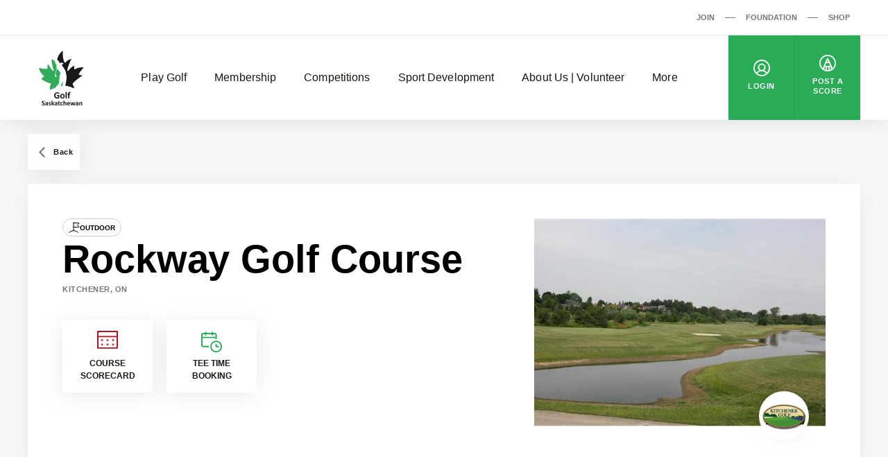

--- FILE ---
content_type: text/html; charset=UTF-8
request_url: https://www.golfsaskatchewan.org/golf-facility/rockway-golf-course-fr/
body_size: 218643
content:

<!DOCTYPE html>
<html dir="ltr" lang="en-CA"
	prefix="og: https://ogp.me/ns#" >
  <head>
    <meta charset="UTF-8">
<meta http-equiv="X-UA-Compatible" content="IE=edge">
<meta name="viewport" content="width=device-width, initial-scale=1">

  <meta name="google-site-verification" content="lJx2j4_mslxxmFhOXPUht4lSPDMykV8LWdENseSneiA">



<title>Rockway Golf Course - Golf Saskatchewan</title>
	<style>img:is([sizes="auto" i], [sizes^="auto," i]) { contain-intrinsic-size: 3000px 1500px }</style>
	
		<!-- All in One SEO 4.4.2 - aioseo.com -->
		<meta name="robots" content="max-image-preview:large" />
		<link rel="canonical" href="https://www.golfsaskatchewan.org/golf-facility/rockway-golf-course-fr/" />
		<meta name="generator" content="All in One SEO (AIOSEO) 4.4.2" />

		<!-- Google tag (gtag.js) -->
<script async src="https://www.googletagmanager.com/gtag/js?id=G-GDEBXB3R4T"></script>
<script>
  window.dataLayer = window.dataLayer || [];
  function gtag(){dataLayer.push(arguments);}
  gtag('js', new Date());

  gtag('config', 'G-GDEBXB3R4T');
</script>
		<meta property="og:locale" content="en_US" />
		<meta property="og:site_name" content="Golf Saskatchewan - Golf, it&#039;s good for you" />
		<meta property="og:type" content="article" />
		<meta property="og:title" content="Rockway Golf Course - Golf Saskatchewan" />
		<meta property="og:url" content="https://www.golfsaskatchewan.org/golf-facility/rockway-golf-course-fr/" />
		<meta property="og:image" content="https://d2kwy3d0dz5sop.cloudfront.net/app/uploads/2021/05/og-image-Sask.jpg" />
		<meta property="og:image:secure_url" content="https://d2kwy3d0dz5sop.cloudfront.net/app/uploads/2021/05/og-image-Sask.jpg" />
		<meta property="og:image:width" content="1200" />
		<meta property="og:image:height" content="630" />
		<meta property="article:published_time" content="2021-03-17T19:10:46+00:00" />
		<meta property="article:modified_time" content="2021-03-17T19:10:46+00:00" />
		<meta name="twitter:card" content="summary" />
		<meta name="twitter:title" content="Rockway Golf Course - Golf Saskatchewan" />
		<meta name="twitter:image" content="https://d2kwy3d0dz5sop.cloudfront.net/app/uploads/2021/05/og-image-Sask.jpg" />
		<script type="application/ld+json" class="aioseo-schema">
			{"@context":"https:\/\/schema.org","@graph":[{"@type":"BreadcrumbList","@id":"https:\/\/www.golfsaskatchewan.org\/golf-facility\/rockway-golf-course-fr\/#breadcrumblist","itemListElement":[{"@type":"ListItem","@id":"https:\/\/www.golfsaskatchewan.org\/#listItem","position":1,"item":{"@type":"WebPage","@id":"https:\/\/www.golfsaskatchewan.org\/","name":"Home","description":"Golf Saskatchewan is the official governing body for amateur golf in the province.","url":"https:\/\/www.golfsaskatchewan.org\/"},"nextItem":"https:\/\/www.golfsaskatchewan.org\/golf-facility\/rockway-golf-course-fr\/#listItem"},{"@type":"ListItem","@id":"https:\/\/www.golfsaskatchewan.org\/golf-facility\/rockway-golf-course-fr\/#listItem","position":2,"item":{"@type":"WebPage","@id":"https:\/\/www.golfsaskatchewan.org\/golf-facility\/rockway-golf-course-fr\/","name":"Rockway Golf Course","url":"https:\/\/www.golfsaskatchewan.org\/golf-facility\/rockway-golf-course-fr\/"},"previousItem":"https:\/\/www.golfsaskatchewan.org\/#listItem"}]},{"@type":"Organization","@id":"https:\/\/www.golfsaskatchewan.org\/#organization","name":"Golf Saskatchewan","url":"https:\/\/www.golfsaskatchewan.org\/"},{"@type":"Person","@id":"https:\/\/www.golfsaskatchewan.org\/articles\/author\/cdemers\/#author","url":"https:\/\/www.golfsaskatchewan.org\/articles\/author\/cdemers\/","name":"Charles Demers","image":{"@type":"ImageObject","@id":"https:\/\/www.golfsaskatchewan.org\/golf-facility\/rockway-golf-course-fr\/#authorImage","url":"https:\/\/secure.gravatar.com\/avatar\/e885f28c545fa91e1241fb40f4e5bc7e?s=96&d=mm&r=g","width":96,"height":96,"caption":"Charles Demers"}},{"@type":"WebPage","@id":"https:\/\/www.golfsaskatchewan.org\/golf-facility\/rockway-golf-course-fr\/#webpage","url":"https:\/\/www.golfsaskatchewan.org\/golf-facility\/rockway-golf-course-fr\/","name":"Rockway Golf Course - Golf Saskatchewan","inLanguage":"en-CA","isPartOf":{"@id":"https:\/\/www.golfsaskatchewan.org\/#website"},"breadcrumb":{"@id":"https:\/\/www.golfsaskatchewan.org\/golf-facility\/rockway-golf-course-fr\/#breadcrumblist"},"author":{"@id":"https:\/\/www.golfsaskatchewan.org\/articles\/author\/cdemers\/#author"},"creator":{"@id":"https:\/\/www.golfsaskatchewan.org\/articles\/author\/cdemers\/#author"},"datePublished":"2021-03-17T19:10:46-04:00","dateModified":"2021-03-17T19:10:46-04:00"},{"@type":"WebSite","@id":"https:\/\/www.golfsaskatchewan.org\/#website","url":"https:\/\/www.golfsaskatchewan.org\/","name":"Golf Saskatchewan","description":"Golf, it's good for you","inLanguage":"en-CA","publisher":{"@id":"https:\/\/www.golfsaskatchewan.org\/#organization"}}]}
		</script>
		<!-- All in One SEO -->

<script type='application/javascript'>console.log('PixelYourSite Free version 9.4.0.1');</script>
<link rel='dns-prefetch' href='//www.golfsaskatchewan.org' />
<script>
window._wpemojiSettings = {"baseUrl":"https:\/\/s.w.org\/images\/core\/emoji\/15.0.3\/72x72\/","ext":".png","svgUrl":"https:\/\/s.w.org\/images\/core\/emoji\/15.0.3\/svg\/","svgExt":".svg","source":{"concatemoji":"https:\/\/www.golfsaskatchewan.org\/wp\/wp-includes\/js\/wp-emoji-release.min.js?ver=6.7.2"}};
/*! This file is auto-generated */
!function(i,n){var o,s,e;function c(e){try{var t={supportTests:e,timestamp:(new Date).valueOf()};sessionStorage.setItem(o,JSON.stringify(t))}catch(e){}}function p(e,t,n){e.clearRect(0,0,e.canvas.width,e.canvas.height),e.fillText(t,0,0);var t=new Uint32Array(e.getImageData(0,0,e.canvas.width,e.canvas.height).data),r=(e.clearRect(0,0,e.canvas.width,e.canvas.height),e.fillText(n,0,0),new Uint32Array(e.getImageData(0,0,e.canvas.width,e.canvas.height).data));return t.every(function(e,t){return e===r[t]})}function u(e,t,n){switch(t){case"flag":return n(e,"\ud83c\udff3\ufe0f\u200d\u26a7\ufe0f","\ud83c\udff3\ufe0f\u200b\u26a7\ufe0f")?!1:!n(e,"\ud83c\uddfa\ud83c\uddf3","\ud83c\uddfa\u200b\ud83c\uddf3")&&!n(e,"\ud83c\udff4\udb40\udc67\udb40\udc62\udb40\udc65\udb40\udc6e\udb40\udc67\udb40\udc7f","\ud83c\udff4\u200b\udb40\udc67\u200b\udb40\udc62\u200b\udb40\udc65\u200b\udb40\udc6e\u200b\udb40\udc67\u200b\udb40\udc7f");case"emoji":return!n(e,"\ud83d\udc26\u200d\u2b1b","\ud83d\udc26\u200b\u2b1b")}return!1}function f(e,t,n){var r="undefined"!=typeof WorkerGlobalScope&&self instanceof WorkerGlobalScope?new OffscreenCanvas(300,150):i.createElement("canvas"),a=r.getContext("2d",{willReadFrequently:!0}),o=(a.textBaseline="top",a.font="600 32px Arial",{});return e.forEach(function(e){o[e]=t(a,e,n)}),o}function t(e){var t=i.createElement("script");t.src=e,t.defer=!0,i.head.appendChild(t)}"undefined"!=typeof Promise&&(o="wpEmojiSettingsSupports",s=["flag","emoji"],n.supports={everything:!0,everythingExceptFlag:!0},e=new Promise(function(e){i.addEventListener("DOMContentLoaded",e,{once:!0})}),new Promise(function(t){var n=function(){try{var e=JSON.parse(sessionStorage.getItem(o));if("object"==typeof e&&"number"==typeof e.timestamp&&(new Date).valueOf()<e.timestamp+604800&&"object"==typeof e.supportTests)return e.supportTests}catch(e){}return null}();if(!n){if("undefined"!=typeof Worker&&"undefined"!=typeof OffscreenCanvas&&"undefined"!=typeof URL&&URL.createObjectURL&&"undefined"!=typeof Blob)try{var e="postMessage("+f.toString()+"("+[JSON.stringify(s),u.toString(),p.toString()].join(",")+"));",r=new Blob([e],{type:"text/javascript"}),a=new Worker(URL.createObjectURL(r),{name:"wpTestEmojiSupports"});return void(a.onmessage=function(e){c(n=e.data),a.terminate(),t(n)})}catch(e){}c(n=f(s,u,p))}t(n)}).then(function(e){for(var t in e)n.supports[t]=e[t],n.supports.everything=n.supports.everything&&n.supports[t],"flag"!==t&&(n.supports.everythingExceptFlag=n.supports.everythingExceptFlag&&n.supports[t]);n.supports.everythingExceptFlag=n.supports.everythingExceptFlag&&!n.supports.flag,n.DOMReady=!1,n.readyCallback=function(){n.DOMReady=!0}}).then(function(){return e}).then(function(){var e;n.supports.everything||(n.readyCallback(),(e=n.source||{}).concatemoji?t(e.concatemoji):e.wpemoji&&e.twemoji&&(t(e.twemoji),t(e.wpemoji)))}))}((window,document),window._wpemojiSettings);
</script>
<link rel='stylesheet' id='sbi_styles-css' href='https://www.golfsaskatchewan.org/app/plugins/instagram-feed/css/sbi-styles.min.css?ver=6.1.6' media='all' />
<style id='wp-emoji-styles-inline-css'>

	img.wp-smiley, img.emoji {
		display: inline !important;
		border: none !important;
		box-shadow: none !important;
		height: 1em !important;
		width: 1em !important;
		margin: 0 0.07em !important;
		vertical-align: -0.1em !important;
		background: none !important;
		padding: 0 !important;
	}
</style>
<link rel='stylesheet' id='wp-block-library-css' href='https://www.golfsaskatchewan.org/wp/wp-includes/css/dist/block-library/style.min.css?ver=6.7.2' media='all' />
<style id='safe-svg-svg-icon-style-inline-css'>
.safe-svg-cover .safe-svg-inside{display:inline-block;max-width:100%}.safe-svg-cover svg{height:100%;max-height:100%;max-width:100%;width:100%}

</style>
<style id='classic-theme-styles-inline-css'>
/*! This file is auto-generated */
.wp-block-button__link{color:#fff;background-color:#32373c;border-radius:9999px;box-shadow:none;text-decoration:none;padding:calc(.667em + 2px) calc(1.333em + 2px);font-size:1.125em}.wp-block-file__button{background:#32373c;color:#fff;text-decoration:none}
</style>
<style id='global-styles-inline-css'>
:root{--wp--preset--aspect-ratio--square: 1;--wp--preset--aspect-ratio--4-3: 4/3;--wp--preset--aspect-ratio--3-4: 3/4;--wp--preset--aspect-ratio--3-2: 3/2;--wp--preset--aspect-ratio--2-3: 2/3;--wp--preset--aspect-ratio--16-9: 16/9;--wp--preset--aspect-ratio--9-16: 9/16;--wp--preset--color--black: #121b10;--wp--preset--color--cyan-bluish-gray: #abb8c3;--wp--preset--color--white: #ffffff;--wp--preset--color--pale-pink: #f78da7;--wp--preset--color--vivid-red: #cf2e2e;--wp--preset--color--luminous-vivid-orange: #ff6900;--wp--preset--color--luminous-vivid-amber: #fcb900;--wp--preset--color--light-green-cyan: #7bdcb5;--wp--preset--color--vivid-green-cyan: #00d084;--wp--preset--color--pale-cyan-blue: #8ed1fc;--wp--preset--color--vivid-cyan-blue: #0693e3;--wp--preset--color--vivid-purple: #9b51e0;--wp--preset--color--grey: #767676;--wp--preset--color--primary: #2aac56;--wp--preset--gradient--vivid-cyan-blue-to-vivid-purple: linear-gradient(135deg,rgba(6,147,227,1) 0%,rgb(155,81,224) 100%);--wp--preset--gradient--light-green-cyan-to-vivid-green-cyan: linear-gradient(135deg,rgb(122,220,180) 0%,rgb(0,208,130) 100%);--wp--preset--gradient--luminous-vivid-amber-to-luminous-vivid-orange: linear-gradient(135deg,rgba(252,185,0,1) 0%,rgba(255,105,0,1) 100%);--wp--preset--gradient--luminous-vivid-orange-to-vivid-red: linear-gradient(135deg,rgba(255,105,0,1) 0%,rgb(207,46,46) 100%);--wp--preset--gradient--very-light-gray-to-cyan-bluish-gray: linear-gradient(135deg,rgb(238,238,238) 0%,rgb(169,184,195) 100%);--wp--preset--gradient--cool-to-warm-spectrum: linear-gradient(135deg,rgb(74,234,220) 0%,rgb(151,120,209) 20%,rgb(207,42,186) 40%,rgb(238,44,130) 60%,rgb(251,105,98) 80%,rgb(254,248,76) 100%);--wp--preset--gradient--blush-light-purple: linear-gradient(135deg,rgb(255,206,236) 0%,rgb(152,150,240) 100%);--wp--preset--gradient--blush-bordeaux: linear-gradient(135deg,rgb(254,205,165) 0%,rgb(254,45,45) 50%,rgb(107,0,62) 100%);--wp--preset--gradient--luminous-dusk: linear-gradient(135deg,rgb(255,203,112) 0%,rgb(199,81,192) 50%,rgb(65,88,208) 100%);--wp--preset--gradient--pale-ocean: linear-gradient(135deg,rgb(255,245,203) 0%,rgb(182,227,212) 50%,rgb(51,167,181) 100%);--wp--preset--gradient--electric-grass: linear-gradient(135deg,rgb(202,248,128) 0%,rgb(113,206,126) 100%);--wp--preset--gradient--midnight: linear-gradient(135deg,rgb(2,3,129) 0%,rgb(40,116,252) 100%);--wp--preset--font-size--small: 13px;--wp--preset--font-size--medium: 20px;--wp--preset--font-size--large: 36px;--wp--preset--font-size--x-large: 42px;--wp--preset--spacing--20: 0.44rem;--wp--preset--spacing--30: 0.67rem;--wp--preset--spacing--40: 1rem;--wp--preset--spacing--50: 1.5rem;--wp--preset--spacing--60: 2.25rem;--wp--preset--spacing--70: 3.38rem;--wp--preset--spacing--80: 5.06rem;--wp--preset--shadow--natural: 6px 6px 9px rgba(0, 0, 0, 0.2);--wp--preset--shadow--deep: 12px 12px 50px rgba(0, 0, 0, 0.4);--wp--preset--shadow--sharp: 6px 6px 0px rgba(0, 0, 0, 0.2);--wp--preset--shadow--outlined: 6px 6px 0px -3px rgba(255, 255, 255, 1), 6px 6px rgba(0, 0, 0, 1);--wp--preset--shadow--crisp: 6px 6px 0px rgba(0, 0, 0, 1);}:where(.is-layout-flex){gap: 0.5em;}:where(.is-layout-grid){gap: 0.5em;}body .is-layout-flex{display: flex;}.is-layout-flex{flex-wrap: wrap;align-items: center;}.is-layout-flex > :is(*, div){margin: 0;}body .is-layout-grid{display: grid;}.is-layout-grid > :is(*, div){margin: 0;}:where(.wp-block-columns.is-layout-flex){gap: 2em;}:where(.wp-block-columns.is-layout-grid){gap: 2em;}:where(.wp-block-post-template.is-layout-flex){gap: 1.25em;}:where(.wp-block-post-template.is-layout-grid){gap: 1.25em;}.has-black-color{color: var(--wp--preset--color--black) !important;}.has-cyan-bluish-gray-color{color: var(--wp--preset--color--cyan-bluish-gray) !important;}.has-white-color{color: var(--wp--preset--color--white) !important;}.has-pale-pink-color{color: var(--wp--preset--color--pale-pink) !important;}.has-vivid-red-color{color: var(--wp--preset--color--vivid-red) !important;}.has-luminous-vivid-orange-color{color: var(--wp--preset--color--luminous-vivid-orange) !important;}.has-luminous-vivid-amber-color{color: var(--wp--preset--color--luminous-vivid-amber) !important;}.has-light-green-cyan-color{color: var(--wp--preset--color--light-green-cyan) !important;}.has-vivid-green-cyan-color{color: var(--wp--preset--color--vivid-green-cyan) !important;}.has-pale-cyan-blue-color{color: var(--wp--preset--color--pale-cyan-blue) !important;}.has-vivid-cyan-blue-color{color: var(--wp--preset--color--vivid-cyan-blue) !important;}.has-vivid-purple-color{color: var(--wp--preset--color--vivid-purple) !important;}.has-black-background-color{background-color: var(--wp--preset--color--black) !important;}.has-cyan-bluish-gray-background-color{background-color: var(--wp--preset--color--cyan-bluish-gray) !important;}.has-white-background-color{background-color: var(--wp--preset--color--white) !important;}.has-pale-pink-background-color{background-color: var(--wp--preset--color--pale-pink) !important;}.has-vivid-red-background-color{background-color: var(--wp--preset--color--vivid-red) !important;}.has-luminous-vivid-orange-background-color{background-color: var(--wp--preset--color--luminous-vivid-orange) !important;}.has-luminous-vivid-amber-background-color{background-color: var(--wp--preset--color--luminous-vivid-amber) !important;}.has-light-green-cyan-background-color{background-color: var(--wp--preset--color--light-green-cyan) !important;}.has-vivid-green-cyan-background-color{background-color: var(--wp--preset--color--vivid-green-cyan) !important;}.has-pale-cyan-blue-background-color{background-color: var(--wp--preset--color--pale-cyan-blue) !important;}.has-vivid-cyan-blue-background-color{background-color: var(--wp--preset--color--vivid-cyan-blue) !important;}.has-vivid-purple-background-color{background-color: var(--wp--preset--color--vivid-purple) !important;}.has-black-border-color{border-color: var(--wp--preset--color--black) !important;}.has-cyan-bluish-gray-border-color{border-color: var(--wp--preset--color--cyan-bluish-gray) !important;}.has-white-border-color{border-color: var(--wp--preset--color--white) !important;}.has-pale-pink-border-color{border-color: var(--wp--preset--color--pale-pink) !important;}.has-vivid-red-border-color{border-color: var(--wp--preset--color--vivid-red) !important;}.has-luminous-vivid-orange-border-color{border-color: var(--wp--preset--color--luminous-vivid-orange) !important;}.has-luminous-vivid-amber-border-color{border-color: var(--wp--preset--color--luminous-vivid-amber) !important;}.has-light-green-cyan-border-color{border-color: var(--wp--preset--color--light-green-cyan) !important;}.has-vivid-green-cyan-border-color{border-color: var(--wp--preset--color--vivid-green-cyan) !important;}.has-pale-cyan-blue-border-color{border-color: var(--wp--preset--color--pale-cyan-blue) !important;}.has-vivid-cyan-blue-border-color{border-color: var(--wp--preset--color--vivid-cyan-blue) !important;}.has-vivid-purple-border-color{border-color: var(--wp--preset--color--vivid-purple) !important;}.has-vivid-cyan-blue-to-vivid-purple-gradient-background{background: var(--wp--preset--gradient--vivid-cyan-blue-to-vivid-purple) !important;}.has-light-green-cyan-to-vivid-green-cyan-gradient-background{background: var(--wp--preset--gradient--light-green-cyan-to-vivid-green-cyan) !important;}.has-luminous-vivid-amber-to-luminous-vivid-orange-gradient-background{background: var(--wp--preset--gradient--luminous-vivid-amber-to-luminous-vivid-orange) !important;}.has-luminous-vivid-orange-to-vivid-red-gradient-background{background: var(--wp--preset--gradient--luminous-vivid-orange-to-vivid-red) !important;}.has-very-light-gray-to-cyan-bluish-gray-gradient-background{background: var(--wp--preset--gradient--very-light-gray-to-cyan-bluish-gray) !important;}.has-cool-to-warm-spectrum-gradient-background{background: var(--wp--preset--gradient--cool-to-warm-spectrum) !important;}.has-blush-light-purple-gradient-background{background: var(--wp--preset--gradient--blush-light-purple) !important;}.has-blush-bordeaux-gradient-background{background: var(--wp--preset--gradient--blush-bordeaux) !important;}.has-luminous-dusk-gradient-background{background: var(--wp--preset--gradient--luminous-dusk) !important;}.has-pale-ocean-gradient-background{background: var(--wp--preset--gradient--pale-ocean) !important;}.has-electric-grass-gradient-background{background: var(--wp--preset--gradient--electric-grass) !important;}.has-midnight-gradient-background{background: var(--wp--preset--gradient--midnight) !important;}.has-small-font-size{font-size: var(--wp--preset--font-size--small) !important;}.has-medium-font-size{font-size: var(--wp--preset--font-size--medium) !important;}.has-large-font-size{font-size: var(--wp--preset--font-size--large) !important;}.has-x-large-font-size{font-size: var(--wp--preset--font-size--x-large) !important;}
:where(.wp-block-post-template.is-layout-flex){gap: 1.25em;}:where(.wp-block-post-template.is-layout-grid){gap: 1.25em;}
:where(.wp-block-columns.is-layout-flex){gap: 2em;}:where(.wp-block-columns.is-layout-grid){gap: 2em;}
:root :where(.wp-block-pullquote){font-size: 1.5em;line-height: 1.6;}
</style>
<link rel='stylesheet' id='wp-polls-css' href='https://www.golfsaskatchewan.org/app/plugins/wp-polls/polls-css.css?ver=2.77.1' media='all' />
<style id='wp-polls-inline-css'>
.wp-polls .pollbar {
	margin: 1px;
	font-size: 6px;
	line-height: 8px;
	height: 8px;
	background-image: url('https://www.golfsaskatchewan.org/app/plugins/wp-polls/images/default/pollbg.gif');
	border: 1px solid #c8c8c8;
}

</style>
<link rel='stylesheet' id='golfcanada-augusta-theme-css' href='https://www.golfsaskatchewan.org/app/themes/golfcanada-augusta/assets/theme.css?ver=411c10b' media='all' />
<link rel='stylesheet' id='golfcanada-augusta-course-css' href='https://www.golfsaskatchewan.org/app/themes/golfcanada-augusta/assets/course.css?ver=411c10b' media='all' />
<script src="https://www.golfsaskatchewan.org/wp/wp-includes/js/jquery/jquery.min.js?ver=3.7.1" id="jquery-core-js"></script>
<script src="https://www.golfsaskatchewan.org/wp/wp-includes/js/jquery/jquery-migrate.min.js?ver=3.4.1" id="jquery-migrate-js"></script>
<script src="https://www.golfsaskatchewan.org/app/plugins/pixelyoursite/dist/scripts/jquery.bind-first-0.2.3.min.js?ver=6.7.2" id="jquery-bind-first-js"></script>
<script src="https://www.golfsaskatchewan.org/app/plugins/pixelyoursite/dist/scripts/js.cookie-2.1.3.min.js?ver=2.1.3" id="js-cookie-pys-js"></script>
<script id="pys-js-extra">
var pysOptions = {"staticEvents":[],"dynamicEvents":{"automatic_event_form":{"ga":{"delay":0,"type":"dyn","name":"Form","trackingIds":["UA-8899512-48"],"params":{"non_interaction":false,"page_title":"Rockway Golf Course","post_type":"golf-facility","post_id":15249,"plugin":"PixelYourSite","user_role":"guest","event_url":"www.golfsaskatchewan.org\/golf-facility\/rockway-golf-course-fr\/"},"e_id":"automatic_event_form","ids":[],"hasTimeWindow":false,"timeWindow":0,"pixelIds":[],"eventID":"","woo_order":"","edd_order":""}},"automatic_event_download":{"ga":{"delay":0,"type":"dyn","name":"Download","extensions":["","doc","exe","js","pdf","ppt","tgz","zip","xls"],"trackingIds":["UA-8899512-48"],"params":{"non_interaction":false,"page_title":"Rockway Golf Course","post_type":"golf-facility","post_id":15249,"plugin":"PixelYourSite","user_role":"guest","event_url":"www.golfsaskatchewan.org\/golf-facility\/rockway-golf-course-fr\/"},"e_id":"automatic_event_download","ids":[],"hasTimeWindow":false,"timeWindow":0,"pixelIds":[],"eventID":"","woo_order":"","edd_order":""}},"automatic_event_comment":{"ga":{"delay":0,"type":"dyn","name":"Comment","trackingIds":["UA-8899512-48"],"params":{"non_interaction":false,"page_title":"Rockway Golf Course","post_type":"golf-facility","post_id":15249,"plugin":"PixelYourSite","user_role":"guest","event_url":"www.golfsaskatchewan.org\/golf-facility\/rockway-golf-course-fr\/"},"e_id":"automatic_event_comment","ids":[],"hasTimeWindow":false,"timeWindow":0,"pixelIds":[],"eventID":"","woo_order":"","edd_order":""}}},"triggerEvents":[],"triggerEventTypes":[],"ga":{"trackingIds":["UA-8899512-48"],"enhanceLinkAttr":false,"anonimizeIP":false,"commentEventEnabled":true,"commentEventNonInteractive":false,"downloadEnabled":true,"downloadEventNonInteractive":false,"formEventEnabled":true,"crossDomainEnabled":false,"crossDomainAcceptIncoming":false,"crossDomainDomains":[],"isDebugEnabled":[false],"disableAdvertisingFeatures":false,"disableAdvertisingPersonalization":false,"wooVariableAsSimple":false},"debug":"","siteUrl":"https:\/\/www.golfsaskatchewan.org\/wp","ajaxUrl":"https:\/\/www.golfsaskatchewan.org\/wp\/wp-admin\/admin-ajax.php","ajax_event":"d0342b3fbb","enable_remove_download_url_param":"1","cookie_duration":"7","last_visit_duration":"60","enable_success_send_form":"","ajaxForServerEvent":"1","gdpr":{"ajax_enabled":false,"all_disabled_by_api":false,"facebook_disabled_by_api":false,"analytics_disabled_by_api":false,"google_ads_disabled_by_api":false,"pinterest_disabled_by_api":false,"bing_disabled_by_api":false,"externalID_disabled_by_api":false,"facebook_prior_consent_enabled":true,"analytics_prior_consent_enabled":true,"google_ads_prior_consent_enabled":null,"pinterest_prior_consent_enabled":true,"bing_prior_consent_enabled":true,"cookiebot_integration_enabled":false,"cookiebot_facebook_consent_category":"marketing","cookiebot_analytics_consent_category":"statistics","cookiebot_tiktok_consent_category":"marketing","cookiebot_google_ads_consent_category":null,"cookiebot_pinterest_consent_category":"marketing","cookiebot_bing_consent_category":"marketing","consent_magic_integration_enabled":false,"real_cookie_banner_integration_enabled":false,"cookie_notice_integration_enabled":false,"cookie_law_info_integration_enabled":false},"cookie":{"disabled_all_cookie":false,"disabled_advanced_form_data_cookie":false,"disabled_landing_page_cookie":false,"disabled_first_visit_cookie":false,"disabled_trafficsource_cookie":false,"disabled_utmTerms_cookie":false,"disabled_utmId_cookie":false},"woo":{"enabled":false},"edd":{"enabled":false}};
</script>
<script src="https://www.golfsaskatchewan.org/app/plugins/pixelyoursite/dist/scripts/public.js?ver=9.4.0.1" id="pys-js"></script>
<link rel="https://api.w.org/" href="https://www.golfsaskatchewan.org/wp-json/" /><link rel="alternate" title="JSON" type="application/json" href="https://www.golfsaskatchewan.org/wp-json/wp/v2/golf-facility/15249" /><link rel="EditURI" type="application/rsd+xml" title="RSD" href="https://www.golfsaskatchewan.org/wp/xmlrpc.php?rsd" />
<meta name="generator" content="WordPress 6.7.2" />
<link rel='shortlink' href='https://www.golfsaskatchewan.org/?p=15249' />
<link rel="alternate" title="oEmbed (JSON)" type="application/json+oembed" href="https://www.golfsaskatchewan.org/wp-json/oembed/1.0/embed?url=https%3A%2F%2Fwww.golfsaskatchewan.org%2Fgolf-facility%2Frockway-golf-course-fr%2F" />
<link rel="alternate" title="oEmbed (XML)" type="text/xml+oembed" href="https://www.golfsaskatchewan.org/wp-json/oembed/1.0/embed?url=https%3A%2F%2Fwww.golfsaskatchewan.org%2Fgolf-facility%2Frockway-golf-course-fr%2F&#038;format=xml" />
<link rel="icon" href="https://d2kwy3d0dz5sop.cloudfront.net/app/uploads/2021/04/cropped-noname-32x32.png" sizes="32x32" />
<link rel="icon" href="https://d2kwy3d0dz5sop.cloudfront.net/app/uploads/2021/04/cropped-noname-192x192.png" sizes="192x192" />
<link rel="apple-touch-icon" href="https://d2kwy3d0dz5sop.cloudfront.net/app/uploads/2021/04/cropped-noname-180x180.png" />
<meta name="msapplication-TileImage" content="https://d2kwy3d0dz5sop.cloudfront.net/app/uploads/2021/04/cropped-noname-270x270.png" />
		<style id="wp-custom-css">
			@media (max-width: 1080px) {

.layout-main, {
		margin-top: 75px;
}

}		</style>
		  </head>
  <body class="wp-site">
    
<header class="layout-header">
  




  <div class="nav--desktop">
    <div class="nav-secondary">
      <div class="wrapper">
        <div class="nav-secondary__container"><ul id="menu-secondary-menu-en" class="nav-secondary__menu"><li id="menu-item-9501" class="menu-item menu-item-type-custom menu-item-object-custom menu-item-9501"><a href="https://join.golfcanada.ca/?ref=SKWEBSITE_SECONDARY_MENU&#038;utm_source=golfsaskatchewanorg&#038;utm_medium=website&#038;utm_campaign=secondary_menu" data-external="true">Join</a></li>
<li id="menu-item-9502" class="menu-item menu-item-type-custom menu-item-object-custom menu-item-9502"><a href="https://golfcanadafoundation.com/" data-external="true">Foundation</a></li>
<li id="menu-item-9503" class="menu-item menu-item-type-custom menu-item-object-custom menu-item-9503"><a href="https://e.golfcanada.ca/" data-external="true">Shop</a></li>
</ul></div>      </div>
    </div>

    <nav class="nav-main">
      <div class="wrapper">
        <a href="https://www.golfsaskatchewan.org" class="nav-main__logo">
          <img
            src="https://www.golfsaskatchewan.org/app/themes/golfcanada-augusta/assets/images/en/logo.svg"
            alt="Golf Saskatchewan"
          >
        </a>

        <div class="nav-main__container"><ul id="menu-main-menu-en" class="nav-main__menu"><div class="nav-main__sub-menu-background"></div><li id="menu-item-9514" class="menu-item menu-item-type-custom menu-item-object-custom menu-item-has-children menu-item-9514"><a href="#">Play Golf</a>
<div class='sub-menu-container'><div class='sub-menu-wrapper'><img class='sub-menu-image lazyload' data-index='1' src='https://d2kwy3d0dz5sop.cloudfront.net/app/uploads/2022/06/ECONIMPACTCOVER-1654183920-350x235.jpg' srcset="https://d2kwy3d0dz5sop.cloudfront.net/app/uploads/2022/06/ECONIMPACTCOVER-1654183920-350x235.jpg 350w, https://d2kwy3d0dz5sop.cloudfront.net/app/uploads/2022/06/ECONIMPACTCOVER-1654183920-920x619.jpg 920w, https://d2kwy3d0dz5sop.cloudfront.net/app/uploads/2022/06/ECONIMPACTCOVER-1654183920-768x517.jpg 768w, https://d2kwy3d0dz5sop.cloudfront.net/app/uploads/2022/06/ECONIMPACTCOVER-1654183920-1536x1033.jpg 1536w, https://d2kwy3d0dz5sop.cloudfront.net/app/uploads/2022/06/ECONIMPACTCOVER-1654183920-2048x1378.jpg 2048w, https://d2kwy3d0dz5sop.cloudfront.net/app/uploads/2022/06/ECONIMPACTCOVER-1654183920-1980x1332.jpg 1980w" data-src='https://d2kwy3d0dz5sop.cloudfront.net/app/uploads/2022/06/ECONIMPACTCOVER-1654183920-350x235.jpg' alt='' loading='lazy'><img class='sub-menu-image lazyload' data-index='2' src='https://d2kwy3d0dz5sop.cloudfront.net/app/uploads/2021/05/2020-GolfCanada-JOINNOW-GPS-Tile-BG-C-920x533-1-350x203.jpg' srcset="https://d2kwy3d0dz5sop.cloudfront.net/app/uploads/2021/05/2020-GolfCanada-JOINNOW-GPS-Tile-BG-C-920x533-1-350x203.jpg 350w, https://d2kwy3d0dz5sop.cloudfront.net/app/uploads/2021/05/2020-GolfCanada-JOINNOW-GPS-Tile-BG-C-920x533-1-768x445.jpg 768w, https://d2kwy3d0dz5sop.cloudfront.net/app/uploads/2021/05/2020-GolfCanada-JOINNOW-GPS-Tile-BG-C-920x533-1.jpg 920w" data-src='https://d2kwy3d0dz5sop.cloudfront.net/app/uploads/2021/05/2020-GolfCanada-JOINNOW-GPS-Tile-BG-C-920x533-1-350x203.jpg' alt='' loading='lazy'><img class='sub-menu-image lazyload' data-index='3' src='https://d2kwy3d0dz5sop.cloudfront.net/app/uploads/2021/04/Trophy2020Banner-stacked-1-350x150.jpg' srcset="https://d2kwy3d0dz5sop.cloudfront.net/app/uploads/2021/04/Trophy2020Banner-stacked-1-350x150.jpg 350w, https://d2kwy3d0dz5sop.cloudfront.net/app/uploads/2021/04/Trophy2020Banner-stacked-1-920x395.jpg 920w, https://d2kwy3d0dz5sop.cloudfront.net/app/uploads/2021/04/Trophy2020Banner-stacked-1-768x330.jpg 768w, https://d2kwy3d0dz5sop.cloudfront.net/app/uploads/2021/04/Trophy2020Banner-stacked-1.jpg 1144w" data-src='https://d2kwy3d0dz5sop.cloudfront.net/app/uploads/2021/04/Trophy2020Banner-stacked-1-350x150.jpg' alt='' loading='lazy'><img class='sub-menu-image lazyload' data-index='4' src='https://d2kwy3d0dz5sop.cloudfront.net/app/uploads/2022/09/307581194_618782893032365_4658065328887165352_n-1663879876-scaled-e1663879964890-350x117.jpg' srcset="https://d2kwy3d0dz5sop.cloudfront.net/app/uploads/2022/09/307581194_618782893032365_4658065328887165352_n-1663879876-scaled-e1663879964890-350x117.jpg 350w, https://d2kwy3d0dz5sop.cloudfront.net/app/uploads/2022/09/307581194_618782893032365_4658065328887165352_n-1663879876-scaled-e1663879964890-920x308.jpg 920w, https://d2kwy3d0dz5sop.cloudfront.net/app/uploads/2022/09/307581194_618782893032365_4658065328887165352_n-1663879876-scaled-e1663879964890-768x257.jpg 768w, https://d2kwy3d0dz5sop.cloudfront.net/app/uploads/2022/09/307581194_618782893032365_4658065328887165352_n-1663879876-scaled-e1663879964890-1536x514.jpg 1536w, https://d2kwy3d0dz5sop.cloudfront.net/app/uploads/2022/09/307581194_618782893032365_4658065328887165352_n-1663879876-scaled-e1663879964890-2048x686.jpg 2048w, https://d2kwy3d0dz5sop.cloudfront.net/app/uploads/2022/09/307581194_618782893032365_4658065328887165352_n-1663879876-scaled-e1663879964890-1980x663.jpg 1980w" data-src='https://d2kwy3d0dz5sop.cloudfront.net/app/uploads/2022/09/307581194_618782893032365_4658065328887165352_n-1663879876-scaled-e1663879964890-350x117.jpg' alt='' loading='lazy'><img class='sub-menu-image lazyload' data-index='5' src='https://d2kwy3d0dz5sop.cloudfront.net/app/uploads/2022/07/LadiesCampFeature2022-1658337405-e1669835050296-350x117.jpg' srcset="https://d2kwy3d0dz5sop.cloudfront.net/app/uploads/2022/07/LadiesCampFeature2022-1658337405-e1669835050296-350x117.jpg 350w, https://d2kwy3d0dz5sop.cloudfront.net/app/uploads/2022/07/LadiesCampFeature2022-1658337405-e1669835050296-768x257.jpg 768w, https://d2kwy3d0dz5sop.cloudfront.net/app/uploads/2022/07/LadiesCampFeature2022-1658337405-e1669835050296.jpg 851w" data-src='https://d2kwy3d0dz5sop.cloudfront.net/app/uploads/2022/07/LadiesCampFeature2022-1658337405-e1669835050296-350x117.jpg' alt='' loading='lazy'><img class='sub-menu-image lazyload' data-index='6' src='https://d2kwy3d0dz5sop.cloudfront.net/app/uploads/2022/11/HallPageBanner2022-1669230568-350x81.jpg' srcset="https://d2kwy3d0dz5sop.cloudfront.net/app/uploads/2022/11/HallPageBanner2022-1669230568-350x81.jpg 350w, https://d2kwy3d0dz5sop.cloudfront.net/app/uploads/2022/11/HallPageBanner2022-1669230568-920x213.jpg 920w, https://d2kwy3d0dz5sop.cloudfront.net/app/uploads/2022/11/HallPageBanner2022-1669230568-768x178.jpg 768w, https://d2kwy3d0dz5sop.cloudfront.net/app/uploads/2022/11/HallPageBanner2022-1669230568-1536x355.jpg 1536w, https://d2kwy3d0dz5sop.cloudfront.net/app/uploads/2022/11/HallPageBanner2022-1669230568-2048x474.jpg 2048w, https://d2kwy3d0dz5sop.cloudfront.net/app/uploads/2022/11/HallPageBanner2022-1669230568-1980x458.jpg 1980w" data-src='https://d2kwy3d0dz5sop.cloudfront.net/app/uploads/2022/11/HallPageBanner2022-1669230568-350x81.jpg' alt='' loading='lazy'><ul class="sub-menu">
	<li id="menu-item-16510" class="menu-item menu-item-type-post_type menu-item-object-page menu-item-16510"><a href="https://www.golfsaskatchewan.org/member-courses/">Member Courses</a></li>
	<li id="menu-item-24948" class="menu-item menu-item-type-custom menu-item-object-custom menu-item-24948"><a href="https://www.nationalgolfleague.ca/" data-external="true">BDO National Golf League | NGL</a></li>
	<li id="menu-item-30629" class="menu-item menu-item-type-post_type menu-item-object-page menu-item-30629"><a href="https://www.golfsaskatchewan.org/off-course-golf/">Off-Course Golf</a></li>
	<li id="menu-item-21124" class="menu-item menu-item-type-post_type menu-item-object-page menu-item-21124"><a href="https://www.golfsaskatchewan.org/indoor-facilities/">Indoor Facilities</a></li>
	<li id="menu-item-9515" class="menu-item menu-item-type-post_type menu-item-object-page menu-item-9515"><a href="https://www.golfsaskatchewan.org/find-a-course/">Find A Course</a></li>
	<li id="menu-item-23772" class="menu-item menu-item-type-post_type menu-item-object-page menu-item-23772"><a href="https://www.golfsaskatchewan.org/find-a-pro/">Find a Pro</a></li>
	<li id="menu-item-16604" class="menu-item menu-item-type-post_type menu-item-object-page menu-item-16604"><a href="https://www.golfsaskatchewan.org/golf-101/">Golf 101</a></li>
</ul></div></div>
</li>
<li id="menu-item-9516" class="menu-item menu-item-type-custom menu-item-object-custom menu-item-has-children menu-item-9516"><a href="#">Membership</a>
<div class='sub-menu-container'><div class='sub-menu-wrapper'><img class='sub-menu-image lazyload' data-index='1' src='https://d2kwy3d0dz5sop.cloudfront.net/app/uploads/2022/06/ECONIMPACTCOVER-1654183920-350x235.jpg' srcset="https://d2kwy3d0dz5sop.cloudfront.net/app/uploads/2022/06/ECONIMPACTCOVER-1654183920-350x235.jpg 350w, https://d2kwy3d0dz5sop.cloudfront.net/app/uploads/2022/06/ECONIMPACTCOVER-1654183920-920x619.jpg 920w, https://d2kwy3d0dz5sop.cloudfront.net/app/uploads/2022/06/ECONIMPACTCOVER-1654183920-768x517.jpg 768w, https://d2kwy3d0dz5sop.cloudfront.net/app/uploads/2022/06/ECONIMPACTCOVER-1654183920-1536x1033.jpg 1536w, https://d2kwy3d0dz5sop.cloudfront.net/app/uploads/2022/06/ECONIMPACTCOVER-1654183920-2048x1378.jpg 2048w, https://d2kwy3d0dz5sop.cloudfront.net/app/uploads/2022/06/ECONIMPACTCOVER-1654183920-1980x1332.jpg 1980w" data-src='https://d2kwy3d0dz5sop.cloudfront.net/app/uploads/2022/06/ECONIMPACTCOVER-1654183920-350x235.jpg' alt='' loading='lazy'><img class='sub-menu-image lazyload' data-index='2' src='https://d2kwy3d0dz5sop.cloudfront.net/app/uploads/2021/05/2020-GolfCanada-JOINNOW-GPS-Tile-BG-C-920x533-1-350x203.jpg' srcset="https://d2kwy3d0dz5sop.cloudfront.net/app/uploads/2021/05/2020-GolfCanada-JOINNOW-GPS-Tile-BG-C-920x533-1-350x203.jpg 350w, https://d2kwy3d0dz5sop.cloudfront.net/app/uploads/2021/05/2020-GolfCanada-JOINNOW-GPS-Tile-BG-C-920x533-1-768x445.jpg 768w, https://d2kwy3d0dz5sop.cloudfront.net/app/uploads/2021/05/2020-GolfCanada-JOINNOW-GPS-Tile-BG-C-920x533-1.jpg 920w" data-src='https://d2kwy3d0dz5sop.cloudfront.net/app/uploads/2021/05/2020-GolfCanada-JOINNOW-GPS-Tile-BG-C-920x533-1-350x203.jpg' alt='' loading='lazy'><img class='sub-menu-image lazyload' data-index='3' src='https://d2kwy3d0dz5sop.cloudfront.net/app/uploads/2021/04/Trophy2020Banner-stacked-1-350x150.jpg' srcset="https://d2kwy3d0dz5sop.cloudfront.net/app/uploads/2021/04/Trophy2020Banner-stacked-1-350x150.jpg 350w, https://d2kwy3d0dz5sop.cloudfront.net/app/uploads/2021/04/Trophy2020Banner-stacked-1-920x395.jpg 920w, https://d2kwy3d0dz5sop.cloudfront.net/app/uploads/2021/04/Trophy2020Banner-stacked-1-768x330.jpg 768w, https://d2kwy3d0dz5sop.cloudfront.net/app/uploads/2021/04/Trophy2020Banner-stacked-1.jpg 1144w" data-src='https://d2kwy3d0dz5sop.cloudfront.net/app/uploads/2021/04/Trophy2020Banner-stacked-1-350x150.jpg' alt='' loading='lazy'><img class='sub-menu-image lazyload' data-index='4' src='https://d2kwy3d0dz5sop.cloudfront.net/app/uploads/2022/09/307581194_618782893032365_4658065328887165352_n-1663879876-scaled-e1663879964890-350x117.jpg' srcset="https://d2kwy3d0dz5sop.cloudfront.net/app/uploads/2022/09/307581194_618782893032365_4658065328887165352_n-1663879876-scaled-e1663879964890-350x117.jpg 350w, https://d2kwy3d0dz5sop.cloudfront.net/app/uploads/2022/09/307581194_618782893032365_4658065328887165352_n-1663879876-scaled-e1663879964890-920x308.jpg 920w, https://d2kwy3d0dz5sop.cloudfront.net/app/uploads/2022/09/307581194_618782893032365_4658065328887165352_n-1663879876-scaled-e1663879964890-768x257.jpg 768w, https://d2kwy3d0dz5sop.cloudfront.net/app/uploads/2022/09/307581194_618782893032365_4658065328887165352_n-1663879876-scaled-e1663879964890-1536x514.jpg 1536w, https://d2kwy3d0dz5sop.cloudfront.net/app/uploads/2022/09/307581194_618782893032365_4658065328887165352_n-1663879876-scaled-e1663879964890-2048x686.jpg 2048w, https://d2kwy3d0dz5sop.cloudfront.net/app/uploads/2022/09/307581194_618782893032365_4658065328887165352_n-1663879876-scaled-e1663879964890-1980x663.jpg 1980w" data-src='https://d2kwy3d0dz5sop.cloudfront.net/app/uploads/2022/09/307581194_618782893032365_4658065328887165352_n-1663879876-scaled-e1663879964890-350x117.jpg' alt='' loading='lazy'><img class='sub-menu-image lazyload' data-index='5' src='https://d2kwy3d0dz5sop.cloudfront.net/app/uploads/2022/07/LadiesCampFeature2022-1658337405-e1669835050296-350x117.jpg' srcset="https://d2kwy3d0dz5sop.cloudfront.net/app/uploads/2022/07/LadiesCampFeature2022-1658337405-e1669835050296-350x117.jpg 350w, https://d2kwy3d0dz5sop.cloudfront.net/app/uploads/2022/07/LadiesCampFeature2022-1658337405-e1669835050296-768x257.jpg 768w, https://d2kwy3d0dz5sop.cloudfront.net/app/uploads/2022/07/LadiesCampFeature2022-1658337405-e1669835050296.jpg 851w" data-src='https://d2kwy3d0dz5sop.cloudfront.net/app/uploads/2022/07/LadiesCampFeature2022-1658337405-e1669835050296-350x117.jpg' alt='' loading='lazy'><img class='sub-menu-image lazyload' data-index='6' src='https://d2kwy3d0dz5sop.cloudfront.net/app/uploads/2022/11/HallPageBanner2022-1669230568-350x81.jpg' srcset="https://d2kwy3d0dz5sop.cloudfront.net/app/uploads/2022/11/HallPageBanner2022-1669230568-350x81.jpg 350w, https://d2kwy3d0dz5sop.cloudfront.net/app/uploads/2022/11/HallPageBanner2022-1669230568-920x213.jpg 920w, https://d2kwy3d0dz5sop.cloudfront.net/app/uploads/2022/11/HallPageBanner2022-1669230568-768x178.jpg 768w, https://d2kwy3d0dz5sop.cloudfront.net/app/uploads/2022/11/HallPageBanner2022-1669230568-1536x355.jpg 1536w, https://d2kwy3d0dz5sop.cloudfront.net/app/uploads/2022/11/HallPageBanner2022-1669230568-2048x474.jpg 2048w, https://d2kwy3d0dz5sop.cloudfront.net/app/uploads/2022/11/HallPageBanner2022-1669230568-1980x458.jpg 1980w" data-src='https://d2kwy3d0dz5sop.cloudfront.net/app/uploads/2022/11/HallPageBanner2022-1669230568-350x81.jpg' alt='' loading='lazy'><ul class="sub-menu">
	<li id="menu-item-25348" class="menu-item menu-item-type-post_type menu-item-object-page menu-item-25348"><a href="https://www.golfsaskatchewan.org/membership/">Membership</a></li>
	<li id="menu-item-9517" class="menu-item menu-item-type-custom menu-item-object-custom menu-item-9517"><a href="http://join.golfcanada.ca/?ref=SKWEBSITE_MEMBERSHIP_MENU&#038;utm_source=golfsaskatchewanorg&#038;utm_medium=website&#038;utm_campaign=membership_menu" data-external="true">Join Golf Canada</a></li>
	<li id="menu-item-16622" class="menu-item menu-item-type-custom menu-item-object-custom menu-item-16622"><a href="https://scg.golfcanada.ca/scoring" data-external="true">Handicap Lookup Tool</a></li>
	<li id="menu-item-16556" class="menu-item menu-item-type-post_type menu-item-object-page menu-item-16556"><a href="https://www.golfsaskatchewan.org/map-grants/">MAP Grants</a></li>
	<li id="menu-item-16628" class="menu-item menu-item-type-post_type menu-item-object-page menu-item-16628"><a href="https://www.golfsaskatchewan.org/hole-in-one-club/">Hole-In-One Club</a></li>
	<li id="menu-item-16511" class="menu-item menu-item-type-post_type menu-item-object-page menu-item-16511"><a href="https://www.golfsaskatchewan.org/albatross-club/">Albatross Club</a></li>
</ul></div></div>
</li>
<li id="menu-item-9518" class="menu-item menu-item-type-custom menu-item-object-custom menu-item-has-children menu-item-9518"><a href="#">Competitions</a>
<div class='sub-menu-container'><div class='sub-menu-wrapper'><img class='sub-menu-image lazyload' data-index='1' src='https://d2kwy3d0dz5sop.cloudfront.net/app/uploads/2022/06/ECONIMPACTCOVER-1654183920-350x235.jpg' srcset="https://d2kwy3d0dz5sop.cloudfront.net/app/uploads/2022/06/ECONIMPACTCOVER-1654183920-350x235.jpg 350w, https://d2kwy3d0dz5sop.cloudfront.net/app/uploads/2022/06/ECONIMPACTCOVER-1654183920-920x619.jpg 920w, https://d2kwy3d0dz5sop.cloudfront.net/app/uploads/2022/06/ECONIMPACTCOVER-1654183920-768x517.jpg 768w, https://d2kwy3d0dz5sop.cloudfront.net/app/uploads/2022/06/ECONIMPACTCOVER-1654183920-1536x1033.jpg 1536w, https://d2kwy3d0dz5sop.cloudfront.net/app/uploads/2022/06/ECONIMPACTCOVER-1654183920-2048x1378.jpg 2048w, https://d2kwy3d0dz5sop.cloudfront.net/app/uploads/2022/06/ECONIMPACTCOVER-1654183920-1980x1332.jpg 1980w" data-src='https://d2kwy3d0dz5sop.cloudfront.net/app/uploads/2022/06/ECONIMPACTCOVER-1654183920-350x235.jpg' alt='' loading='lazy'><img class='sub-menu-image lazyload' data-index='2' src='https://d2kwy3d0dz5sop.cloudfront.net/app/uploads/2021/05/2020-GolfCanada-JOINNOW-GPS-Tile-BG-C-920x533-1-350x203.jpg' srcset="https://d2kwy3d0dz5sop.cloudfront.net/app/uploads/2021/05/2020-GolfCanada-JOINNOW-GPS-Tile-BG-C-920x533-1-350x203.jpg 350w, https://d2kwy3d0dz5sop.cloudfront.net/app/uploads/2021/05/2020-GolfCanada-JOINNOW-GPS-Tile-BG-C-920x533-1-768x445.jpg 768w, https://d2kwy3d0dz5sop.cloudfront.net/app/uploads/2021/05/2020-GolfCanada-JOINNOW-GPS-Tile-BG-C-920x533-1.jpg 920w" data-src='https://d2kwy3d0dz5sop.cloudfront.net/app/uploads/2021/05/2020-GolfCanada-JOINNOW-GPS-Tile-BG-C-920x533-1-350x203.jpg' alt='' loading='lazy'><img class='sub-menu-image lazyload' data-index='3' src='https://d2kwy3d0dz5sop.cloudfront.net/app/uploads/2021/04/Trophy2020Banner-stacked-1-350x150.jpg' srcset="https://d2kwy3d0dz5sop.cloudfront.net/app/uploads/2021/04/Trophy2020Banner-stacked-1-350x150.jpg 350w, https://d2kwy3d0dz5sop.cloudfront.net/app/uploads/2021/04/Trophy2020Banner-stacked-1-920x395.jpg 920w, https://d2kwy3d0dz5sop.cloudfront.net/app/uploads/2021/04/Trophy2020Banner-stacked-1-768x330.jpg 768w, https://d2kwy3d0dz5sop.cloudfront.net/app/uploads/2021/04/Trophy2020Banner-stacked-1.jpg 1144w" data-src='https://d2kwy3d0dz5sop.cloudfront.net/app/uploads/2021/04/Trophy2020Banner-stacked-1-350x150.jpg' alt='' loading='lazy'><img class='sub-menu-image lazyload' data-index='4' src='https://d2kwy3d0dz5sop.cloudfront.net/app/uploads/2022/09/307581194_618782893032365_4658065328887165352_n-1663879876-scaled-e1663879964890-350x117.jpg' srcset="https://d2kwy3d0dz5sop.cloudfront.net/app/uploads/2022/09/307581194_618782893032365_4658065328887165352_n-1663879876-scaled-e1663879964890-350x117.jpg 350w, https://d2kwy3d0dz5sop.cloudfront.net/app/uploads/2022/09/307581194_618782893032365_4658065328887165352_n-1663879876-scaled-e1663879964890-920x308.jpg 920w, https://d2kwy3d0dz5sop.cloudfront.net/app/uploads/2022/09/307581194_618782893032365_4658065328887165352_n-1663879876-scaled-e1663879964890-768x257.jpg 768w, https://d2kwy3d0dz5sop.cloudfront.net/app/uploads/2022/09/307581194_618782893032365_4658065328887165352_n-1663879876-scaled-e1663879964890-1536x514.jpg 1536w, https://d2kwy3d0dz5sop.cloudfront.net/app/uploads/2022/09/307581194_618782893032365_4658065328887165352_n-1663879876-scaled-e1663879964890-2048x686.jpg 2048w, https://d2kwy3d0dz5sop.cloudfront.net/app/uploads/2022/09/307581194_618782893032365_4658065328887165352_n-1663879876-scaled-e1663879964890-1980x663.jpg 1980w" data-src='https://d2kwy3d0dz5sop.cloudfront.net/app/uploads/2022/09/307581194_618782893032365_4658065328887165352_n-1663879876-scaled-e1663879964890-350x117.jpg' alt='' loading='lazy'><img class='sub-menu-image lazyload' data-index='5' src='https://d2kwy3d0dz5sop.cloudfront.net/app/uploads/2022/07/LadiesCampFeature2022-1658337405-e1669835050296-350x117.jpg' srcset="https://d2kwy3d0dz5sop.cloudfront.net/app/uploads/2022/07/LadiesCampFeature2022-1658337405-e1669835050296-350x117.jpg 350w, https://d2kwy3d0dz5sop.cloudfront.net/app/uploads/2022/07/LadiesCampFeature2022-1658337405-e1669835050296-768x257.jpg 768w, https://d2kwy3d0dz5sop.cloudfront.net/app/uploads/2022/07/LadiesCampFeature2022-1658337405-e1669835050296.jpg 851w" data-src='https://d2kwy3d0dz5sop.cloudfront.net/app/uploads/2022/07/LadiesCampFeature2022-1658337405-e1669835050296-350x117.jpg' alt='' loading='lazy'><img class='sub-menu-image lazyload' data-index='6' src='https://d2kwy3d0dz5sop.cloudfront.net/app/uploads/2022/11/HallPageBanner2022-1669230568-350x81.jpg' srcset="https://d2kwy3d0dz5sop.cloudfront.net/app/uploads/2022/11/HallPageBanner2022-1669230568-350x81.jpg 350w, https://d2kwy3d0dz5sop.cloudfront.net/app/uploads/2022/11/HallPageBanner2022-1669230568-920x213.jpg 920w, https://d2kwy3d0dz5sop.cloudfront.net/app/uploads/2022/11/HallPageBanner2022-1669230568-768x178.jpg 768w, https://d2kwy3d0dz5sop.cloudfront.net/app/uploads/2022/11/HallPageBanner2022-1669230568-1536x355.jpg 1536w, https://d2kwy3d0dz5sop.cloudfront.net/app/uploads/2022/11/HallPageBanner2022-1669230568-2048x474.jpg 2048w, https://d2kwy3d0dz5sop.cloudfront.net/app/uploads/2022/11/HallPageBanner2022-1669230568-1980x458.jpg 1980w" data-src='https://d2kwy3d0dz5sop.cloudfront.net/app/uploads/2022/11/HallPageBanner2022-1669230568-350x81.jpg' alt='' loading='lazy'><ul class="sub-menu">
	<li id="menu-item-9519" class="menu-item menu-item-type-post_type menu-item-object-page menu-item-9519"><a href="https://www.golfsaskatchewan.org/competitions/">Calendar</a></li>
	<li id="menu-item-25528" class="menu-item menu-item-type-post_type menu-item-object-page menu-item-25528"><a href="https://www.golfsaskatchewan.org/saskatchewan-championship-information/">Championship Information</a></li>
	<li id="menu-item-16506" class="menu-item menu-item-type-post_type menu-item-object-page menu-item-16506"><a href="https://www.golfsaskatchewan.org/competition-policies/">Competition Policies</a></li>
	<li id="menu-item-16504" class="menu-item menu-item-type-post_type menu-item-object-page menu-item-16504"><a href="https://www.golfsaskatchewan.org/championship-history/">Championship History</a></li>
	<li id="menu-item-16507" class="menu-item menu-item-type-post_type menu-item-object-page menu-item-16507"><a href="https://www.golfsaskatchewan.org/order-of-merit-tours/">Order of Merit Tours</a></li>
	<li id="menu-item-16508" class="menu-item menu-item-type-post_type menu-item-object-page menu-item-16508"><a href="https://www.golfsaskatchewan.org/past-winners-omt/">Past OMT Champions</a></li>
	<li id="menu-item-16505" class="menu-item menu-item-type-post_type menu-item-object-page menu-item-16505"><a href="https://www.golfsaskatchewan.org/club-champions/">Club Champions</a></li>
</ul></div></div>
</li>
<li id="menu-item-16545" class="menu-item menu-item-type-custom menu-item-object-custom menu-item-has-children menu-item-16545"><a href="#">Sport Development</a>
<div class='sub-menu-container'><div class='sub-menu-wrapper'><img class='sub-menu-image lazyload' data-index='1' src='https://d2kwy3d0dz5sop.cloudfront.net/app/uploads/2022/06/ECONIMPACTCOVER-1654183920-350x235.jpg' srcset="https://d2kwy3d0dz5sop.cloudfront.net/app/uploads/2022/06/ECONIMPACTCOVER-1654183920-350x235.jpg 350w, https://d2kwy3d0dz5sop.cloudfront.net/app/uploads/2022/06/ECONIMPACTCOVER-1654183920-920x619.jpg 920w, https://d2kwy3d0dz5sop.cloudfront.net/app/uploads/2022/06/ECONIMPACTCOVER-1654183920-768x517.jpg 768w, https://d2kwy3d0dz5sop.cloudfront.net/app/uploads/2022/06/ECONIMPACTCOVER-1654183920-1536x1033.jpg 1536w, https://d2kwy3d0dz5sop.cloudfront.net/app/uploads/2022/06/ECONIMPACTCOVER-1654183920-2048x1378.jpg 2048w, https://d2kwy3d0dz5sop.cloudfront.net/app/uploads/2022/06/ECONIMPACTCOVER-1654183920-1980x1332.jpg 1980w" data-src='https://d2kwy3d0dz5sop.cloudfront.net/app/uploads/2022/06/ECONIMPACTCOVER-1654183920-350x235.jpg' alt='' loading='lazy'><img class='sub-menu-image lazyload' data-index='2' src='https://d2kwy3d0dz5sop.cloudfront.net/app/uploads/2021/05/2020-GolfCanada-JOINNOW-GPS-Tile-BG-C-920x533-1-350x203.jpg' srcset="https://d2kwy3d0dz5sop.cloudfront.net/app/uploads/2021/05/2020-GolfCanada-JOINNOW-GPS-Tile-BG-C-920x533-1-350x203.jpg 350w, https://d2kwy3d0dz5sop.cloudfront.net/app/uploads/2021/05/2020-GolfCanada-JOINNOW-GPS-Tile-BG-C-920x533-1-768x445.jpg 768w, https://d2kwy3d0dz5sop.cloudfront.net/app/uploads/2021/05/2020-GolfCanada-JOINNOW-GPS-Tile-BG-C-920x533-1.jpg 920w" data-src='https://d2kwy3d0dz5sop.cloudfront.net/app/uploads/2021/05/2020-GolfCanada-JOINNOW-GPS-Tile-BG-C-920x533-1-350x203.jpg' alt='' loading='lazy'><img class='sub-menu-image lazyload' data-index='3' src='https://d2kwy3d0dz5sop.cloudfront.net/app/uploads/2021/04/Trophy2020Banner-stacked-1-350x150.jpg' srcset="https://d2kwy3d0dz5sop.cloudfront.net/app/uploads/2021/04/Trophy2020Banner-stacked-1-350x150.jpg 350w, https://d2kwy3d0dz5sop.cloudfront.net/app/uploads/2021/04/Trophy2020Banner-stacked-1-920x395.jpg 920w, https://d2kwy3d0dz5sop.cloudfront.net/app/uploads/2021/04/Trophy2020Banner-stacked-1-768x330.jpg 768w, https://d2kwy3d0dz5sop.cloudfront.net/app/uploads/2021/04/Trophy2020Banner-stacked-1.jpg 1144w" data-src='https://d2kwy3d0dz5sop.cloudfront.net/app/uploads/2021/04/Trophy2020Banner-stacked-1-350x150.jpg' alt='' loading='lazy'><img class='sub-menu-image lazyload' data-index='4' src='https://d2kwy3d0dz5sop.cloudfront.net/app/uploads/2022/09/307581194_618782893032365_4658065328887165352_n-1663879876-scaled-e1663879964890-350x117.jpg' srcset="https://d2kwy3d0dz5sop.cloudfront.net/app/uploads/2022/09/307581194_618782893032365_4658065328887165352_n-1663879876-scaled-e1663879964890-350x117.jpg 350w, https://d2kwy3d0dz5sop.cloudfront.net/app/uploads/2022/09/307581194_618782893032365_4658065328887165352_n-1663879876-scaled-e1663879964890-920x308.jpg 920w, https://d2kwy3d0dz5sop.cloudfront.net/app/uploads/2022/09/307581194_618782893032365_4658065328887165352_n-1663879876-scaled-e1663879964890-768x257.jpg 768w, https://d2kwy3d0dz5sop.cloudfront.net/app/uploads/2022/09/307581194_618782893032365_4658065328887165352_n-1663879876-scaled-e1663879964890-1536x514.jpg 1536w, https://d2kwy3d0dz5sop.cloudfront.net/app/uploads/2022/09/307581194_618782893032365_4658065328887165352_n-1663879876-scaled-e1663879964890-2048x686.jpg 2048w, https://d2kwy3d0dz5sop.cloudfront.net/app/uploads/2022/09/307581194_618782893032365_4658065328887165352_n-1663879876-scaled-e1663879964890-1980x663.jpg 1980w" data-src='https://d2kwy3d0dz5sop.cloudfront.net/app/uploads/2022/09/307581194_618782893032365_4658065328887165352_n-1663879876-scaled-e1663879964890-350x117.jpg' alt='' loading='lazy'><img class='sub-menu-image lazyload' data-index='5' src='https://d2kwy3d0dz5sop.cloudfront.net/app/uploads/2022/07/LadiesCampFeature2022-1658337405-e1669835050296-350x117.jpg' srcset="https://d2kwy3d0dz5sop.cloudfront.net/app/uploads/2022/07/LadiesCampFeature2022-1658337405-e1669835050296-350x117.jpg 350w, https://d2kwy3d0dz5sop.cloudfront.net/app/uploads/2022/07/LadiesCampFeature2022-1658337405-e1669835050296-768x257.jpg 768w, https://d2kwy3d0dz5sop.cloudfront.net/app/uploads/2022/07/LadiesCampFeature2022-1658337405-e1669835050296.jpg 851w" data-src='https://d2kwy3d0dz5sop.cloudfront.net/app/uploads/2022/07/LadiesCampFeature2022-1658337405-e1669835050296-350x117.jpg' alt='' loading='lazy'><img class='sub-menu-image lazyload' data-index='6' src='https://d2kwy3d0dz5sop.cloudfront.net/app/uploads/2022/11/HallPageBanner2022-1669230568-350x81.jpg' srcset="https://d2kwy3d0dz5sop.cloudfront.net/app/uploads/2022/11/HallPageBanner2022-1669230568-350x81.jpg 350w, https://d2kwy3d0dz5sop.cloudfront.net/app/uploads/2022/11/HallPageBanner2022-1669230568-920x213.jpg 920w, https://d2kwy3d0dz5sop.cloudfront.net/app/uploads/2022/11/HallPageBanner2022-1669230568-768x178.jpg 768w, https://d2kwy3d0dz5sop.cloudfront.net/app/uploads/2022/11/HallPageBanner2022-1669230568-1536x355.jpg 1536w, https://d2kwy3d0dz5sop.cloudfront.net/app/uploads/2022/11/HallPageBanner2022-1669230568-2048x474.jpg 2048w, https://d2kwy3d0dz5sop.cloudfront.net/app/uploads/2022/11/HallPageBanner2022-1669230568-1980x458.jpg 1980w" data-src='https://d2kwy3d0dz5sop.cloudfront.net/app/uploads/2022/11/HallPageBanner2022-1669230568-350x81.jpg' alt='' loading='lazy'><ul class="sub-menu">
	<li id="menu-item-17088" class="menu-item menu-item-type-post_type menu-item-object-page menu-item-17088"><a href="https://www.golfsaskatchewan.org/development/">Junior Development</a></li>
	<li id="menu-item-28845" class="menu-item menu-item-type-post_type menu-item-object-page menu-item-28845"><a href="https://www.golfsaskatchewan.org/player-resources/">Player Resources</a></li>
	<li id="menu-item-16553" class="menu-item menu-item-type-post_type menu-item-object-page menu-item-16553"><a href="https://www.golfsaskatchewan.org/junior-golf-programming/">Junior Golf Programming</a></li>
	<li id="menu-item-20323" class="menu-item menu-item-type-post_type menu-item-object-page menu-item-20323"><a href="https://www.golfsaskatchewan.org/female-programming/">Female Programming</a></li>
	<li id="menu-item-16554" class="menu-item menu-item-type-post_type menu-item-object-page menu-item-16554"><a href="https://www.golfsaskatchewan.org/inclusive-golf/">Inclusive Golf</a></li>
	<li id="menu-item-16552" class="menu-item menu-item-type-post_type menu-item-object-page menu-item-16552"><a href="https://www.golfsaskatchewan.org/multi-sport-games/">Multi-Sport Games</a></li>
	<li id="menu-item-17457" class="menu-item menu-item-type-post_type menu-item-object-page menu-item-17457"><a href="https://www.golfsaskatchewan.org/student-athletes/">Student Athletes</a></li>
</ul></div></div>
</li>
<li id="menu-item-9520" class="menu-item menu-item-type-custom menu-item-object-custom menu-item-has-children menu-item-9520"><a href="#">About Us | Volunteer</a>
<div class='sub-menu-container'><div class='sub-menu-wrapper'><img class='sub-menu-image lazyload' data-index='1' src='https://d2kwy3d0dz5sop.cloudfront.net/app/uploads/2022/06/ECONIMPACTCOVER-1654183920-350x235.jpg' srcset="https://d2kwy3d0dz5sop.cloudfront.net/app/uploads/2022/06/ECONIMPACTCOVER-1654183920-350x235.jpg 350w, https://d2kwy3d0dz5sop.cloudfront.net/app/uploads/2022/06/ECONIMPACTCOVER-1654183920-920x619.jpg 920w, https://d2kwy3d0dz5sop.cloudfront.net/app/uploads/2022/06/ECONIMPACTCOVER-1654183920-768x517.jpg 768w, https://d2kwy3d0dz5sop.cloudfront.net/app/uploads/2022/06/ECONIMPACTCOVER-1654183920-1536x1033.jpg 1536w, https://d2kwy3d0dz5sop.cloudfront.net/app/uploads/2022/06/ECONIMPACTCOVER-1654183920-2048x1378.jpg 2048w, https://d2kwy3d0dz5sop.cloudfront.net/app/uploads/2022/06/ECONIMPACTCOVER-1654183920-1980x1332.jpg 1980w" data-src='https://d2kwy3d0dz5sop.cloudfront.net/app/uploads/2022/06/ECONIMPACTCOVER-1654183920-350x235.jpg' alt='' loading='lazy'><img class='sub-menu-image lazyload' data-index='2' src='https://d2kwy3d0dz5sop.cloudfront.net/app/uploads/2021/05/2020-GolfCanada-JOINNOW-GPS-Tile-BG-C-920x533-1-350x203.jpg' srcset="https://d2kwy3d0dz5sop.cloudfront.net/app/uploads/2021/05/2020-GolfCanada-JOINNOW-GPS-Tile-BG-C-920x533-1-350x203.jpg 350w, https://d2kwy3d0dz5sop.cloudfront.net/app/uploads/2021/05/2020-GolfCanada-JOINNOW-GPS-Tile-BG-C-920x533-1-768x445.jpg 768w, https://d2kwy3d0dz5sop.cloudfront.net/app/uploads/2021/05/2020-GolfCanada-JOINNOW-GPS-Tile-BG-C-920x533-1.jpg 920w" data-src='https://d2kwy3d0dz5sop.cloudfront.net/app/uploads/2021/05/2020-GolfCanada-JOINNOW-GPS-Tile-BG-C-920x533-1-350x203.jpg' alt='' loading='lazy'><img class='sub-menu-image lazyload' data-index='3' src='https://d2kwy3d0dz5sop.cloudfront.net/app/uploads/2021/04/Trophy2020Banner-stacked-1-350x150.jpg' srcset="https://d2kwy3d0dz5sop.cloudfront.net/app/uploads/2021/04/Trophy2020Banner-stacked-1-350x150.jpg 350w, https://d2kwy3d0dz5sop.cloudfront.net/app/uploads/2021/04/Trophy2020Banner-stacked-1-920x395.jpg 920w, https://d2kwy3d0dz5sop.cloudfront.net/app/uploads/2021/04/Trophy2020Banner-stacked-1-768x330.jpg 768w, https://d2kwy3d0dz5sop.cloudfront.net/app/uploads/2021/04/Trophy2020Banner-stacked-1.jpg 1144w" data-src='https://d2kwy3d0dz5sop.cloudfront.net/app/uploads/2021/04/Trophy2020Banner-stacked-1-350x150.jpg' alt='' loading='lazy'><img class='sub-menu-image lazyload' data-index='4' src='https://d2kwy3d0dz5sop.cloudfront.net/app/uploads/2022/09/307581194_618782893032365_4658065328887165352_n-1663879876-scaled-e1663879964890-350x117.jpg' srcset="https://d2kwy3d0dz5sop.cloudfront.net/app/uploads/2022/09/307581194_618782893032365_4658065328887165352_n-1663879876-scaled-e1663879964890-350x117.jpg 350w, https://d2kwy3d0dz5sop.cloudfront.net/app/uploads/2022/09/307581194_618782893032365_4658065328887165352_n-1663879876-scaled-e1663879964890-920x308.jpg 920w, https://d2kwy3d0dz5sop.cloudfront.net/app/uploads/2022/09/307581194_618782893032365_4658065328887165352_n-1663879876-scaled-e1663879964890-768x257.jpg 768w, https://d2kwy3d0dz5sop.cloudfront.net/app/uploads/2022/09/307581194_618782893032365_4658065328887165352_n-1663879876-scaled-e1663879964890-1536x514.jpg 1536w, https://d2kwy3d0dz5sop.cloudfront.net/app/uploads/2022/09/307581194_618782893032365_4658065328887165352_n-1663879876-scaled-e1663879964890-2048x686.jpg 2048w, https://d2kwy3d0dz5sop.cloudfront.net/app/uploads/2022/09/307581194_618782893032365_4658065328887165352_n-1663879876-scaled-e1663879964890-1980x663.jpg 1980w" data-src='https://d2kwy3d0dz5sop.cloudfront.net/app/uploads/2022/09/307581194_618782893032365_4658065328887165352_n-1663879876-scaled-e1663879964890-350x117.jpg' alt='' loading='lazy'><img class='sub-menu-image lazyload' data-index='5' src='https://d2kwy3d0dz5sop.cloudfront.net/app/uploads/2022/07/LadiesCampFeature2022-1658337405-e1669835050296-350x117.jpg' srcset="https://d2kwy3d0dz5sop.cloudfront.net/app/uploads/2022/07/LadiesCampFeature2022-1658337405-e1669835050296-350x117.jpg 350w, https://d2kwy3d0dz5sop.cloudfront.net/app/uploads/2022/07/LadiesCampFeature2022-1658337405-e1669835050296-768x257.jpg 768w, https://d2kwy3d0dz5sop.cloudfront.net/app/uploads/2022/07/LadiesCampFeature2022-1658337405-e1669835050296.jpg 851w" data-src='https://d2kwy3d0dz5sop.cloudfront.net/app/uploads/2022/07/LadiesCampFeature2022-1658337405-e1669835050296-350x117.jpg' alt='' loading='lazy'><img class='sub-menu-image lazyload' data-index='6' src='https://d2kwy3d0dz5sop.cloudfront.net/app/uploads/2022/11/HallPageBanner2022-1669230568-350x81.jpg' srcset="https://d2kwy3d0dz5sop.cloudfront.net/app/uploads/2022/11/HallPageBanner2022-1669230568-350x81.jpg 350w, https://d2kwy3d0dz5sop.cloudfront.net/app/uploads/2022/11/HallPageBanner2022-1669230568-920x213.jpg 920w, https://d2kwy3d0dz5sop.cloudfront.net/app/uploads/2022/11/HallPageBanner2022-1669230568-768x178.jpg 768w, https://d2kwy3d0dz5sop.cloudfront.net/app/uploads/2022/11/HallPageBanner2022-1669230568-1536x355.jpg 1536w, https://d2kwy3d0dz5sop.cloudfront.net/app/uploads/2022/11/HallPageBanner2022-1669230568-2048x474.jpg 2048w, https://d2kwy3d0dz5sop.cloudfront.net/app/uploads/2022/11/HallPageBanner2022-1669230568-1980x458.jpg 1980w" data-src='https://d2kwy3d0dz5sop.cloudfront.net/app/uploads/2022/11/HallPageBanner2022-1669230568-350x81.jpg' alt='' loading='lazy'><ul class="sub-menu">
	<li id="menu-item-16557" class="menu-item menu-item-type-post_type menu-item-object-page menu-item-16557"><a href="https://www.golfsaskatchewan.org/volunteers/">Volunteer &#038; Learn</a></li>
	<li id="menu-item-17769" class="menu-item menu-item-type-post_type menu-item-object-page menu-item-17769"><a href="https://www.golfsaskatchewan.org/about-us/">About Us</a></li>
	<li id="menu-item-17770" class="menu-item menu-item-type-post_type menu-item-object-page menu-item-17770"><a href="https://www.golfsaskatchewan.org/contact-us/">Contact Us</a></li>
	<li id="menu-item-16621" class="menu-item menu-item-type-custom menu-item-object-custom menu-item-16621"><a href="https://www.golfcanada.ca/amateur-status/" data-external="true">Amateur Status</a></li>
	<li id="menu-item-21933" class="menu-item menu-item-type-post_type menu-item-object-page menu-item-21933"><a href="https://www.golfsaskatchewan.org/rules-of-golf/">Rules of Golf</a></li>
	<li id="menu-item-17148" class="menu-item menu-item-type-post_type menu-item-object-page menu-item-17148"><a href="https://www.golfsaskatchewan.org/course-rating/">Course Rating</a></li>
	<li id="menu-item-16566" class="menu-item menu-item-type-post_type menu-item-object-page menu-item-16566"><a href="https://www.golfsaskatchewan.org/world-handicap-system/">World Handicap System</a></li>
</ul></div></div>
</li>
<li id="menu-item-24199" class="menu-item menu-item-type-post_type menu-item-object-page menu-item-has-children menu-item-24199"><a href="https://www.golfsaskatchewan.org/partners-more/">More</a>
<div class='sub-menu-container'><div class='sub-menu-wrapper'><img class='sub-menu-image lazyload' data-index='1' src='https://d2kwy3d0dz5sop.cloudfront.net/app/uploads/2022/06/ECONIMPACTCOVER-1654183920-350x235.jpg' srcset="https://d2kwy3d0dz5sop.cloudfront.net/app/uploads/2022/06/ECONIMPACTCOVER-1654183920-350x235.jpg 350w, https://d2kwy3d0dz5sop.cloudfront.net/app/uploads/2022/06/ECONIMPACTCOVER-1654183920-920x619.jpg 920w, https://d2kwy3d0dz5sop.cloudfront.net/app/uploads/2022/06/ECONIMPACTCOVER-1654183920-768x517.jpg 768w, https://d2kwy3d0dz5sop.cloudfront.net/app/uploads/2022/06/ECONIMPACTCOVER-1654183920-1536x1033.jpg 1536w, https://d2kwy3d0dz5sop.cloudfront.net/app/uploads/2022/06/ECONIMPACTCOVER-1654183920-2048x1378.jpg 2048w, https://d2kwy3d0dz5sop.cloudfront.net/app/uploads/2022/06/ECONIMPACTCOVER-1654183920-1980x1332.jpg 1980w" data-src='https://d2kwy3d0dz5sop.cloudfront.net/app/uploads/2022/06/ECONIMPACTCOVER-1654183920-350x235.jpg' alt='' loading='lazy'><img class='sub-menu-image lazyload' data-index='2' src='https://d2kwy3d0dz5sop.cloudfront.net/app/uploads/2021/05/2020-GolfCanada-JOINNOW-GPS-Tile-BG-C-920x533-1-350x203.jpg' srcset="https://d2kwy3d0dz5sop.cloudfront.net/app/uploads/2021/05/2020-GolfCanada-JOINNOW-GPS-Tile-BG-C-920x533-1-350x203.jpg 350w, https://d2kwy3d0dz5sop.cloudfront.net/app/uploads/2021/05/2020-GolfCanada-JOINNOW-GPS-Tile-BG-C-920x533-1-768x445.jpg 768w, https://d2kwy3d0dz5sop.cloudfront.net/app/uploads/2021/05/2020-GolfCanada-JOINNOW-GPS-Tile-BG-C-920x533-1.jpg 920w" data-src='https://d2kwy3d0dz5sop.cloudfront.net/app/uploads/2021/05/2020-GolfCanada-JOINNOW-GPS-Tile-BG-C-920x533-1-350x203.jpg' alt='' loading='lazy'><img class='sub-menu-image lazyload' data-index='3' src='https://d2kwy3d0dz5sop.cloudfront.net/app/uploads/2021/04/Trophy2020Banner-stacked-1-350x150.jpg' srcset="https://d2kwy3d0dz5sop.cloudfront.net/app/uploads/2021/04/Trophy2020Banner-stacked-1-350x150.jpg 350w, https://d2kwy3d0dz5sop.cloudfront.net/app/uploads/2021/04/Trophy2020Banner-stacked-1-920x395.jpg 920w, https://d2kwy3d0dz5sop.cloudfront.net/app/uploads/2021/04/Trophy2020Banner-stacked-1-768x330.jpg 768w, https://d2kwy3d0dz5sop.cloudfront.net/app/uploads/2021/04/Trophy2020Banner-stacked-1.jpg 1144w" data-src='https://d2kwy3d0dz5sop.cloudfront.net/app/uploads/2021/04/Trophy2020Banner-stacked-1-350x150.jpg' alt='' loading='lazy'><img class='sub-menu-image lazyload' data-index='4' src='https://d2kwy3d0dz5sop.cloudfront.net/app/uploads/2022/09/307581194_618782893032365_4658065328887165352_n-1663879876-scaled-e1663879964890-350x117.jpg' srcset="https://d2kwy3d0dz5sop.cloudfront.net/app/uploads/2022/09/307581194_618782893032365_4658065328887165352_n-1663879876-scaled-e1663879964890-350x117.jpg 350w, https://d2kwy3d0dz5sop.cloudfront.net/app/uploads/2022/09/307581194_618782893032365_4658065328887165352_n-1663879876-scaled-e1663879964890-920x308.jpg 920w, https://d2kwy3d0dz5sop.cloudfront.net/app/uploads/2022/09/307581194_618782893032365_4658065328887165352_n-1663879876-scaled-e1663879964890-768x257.jpg 768w, https://d2kwy3d0dz5sop.cloudfront.net/app/uploads/2022/09/307581194_618782893032365_4658065328887165352_n-1663879876-scaled-e1663879964890-1536x514.jpg 1536w, https://d2kwy3d0dz5sop.cloudfront.net/app/uploads/2022/09/307581194_618782893032365_4658065328887165352_n-1663879876-scaled-e1663879964890-2048x686.jpg 2048w, https://d2kwy3d0dz5sop.cloudfront.net/app/uploads/2022/09/307581194_618782893032365_4658065328887165352_n-1663879876-scaled-e1663879964890-1980x663.jpg 1980w" data-src='https://d2kwy3d0dz5sop.cloudfront.net/app/uploads/2022/09/307581194_618782893032365_4658065328887165352_n-1663879876-scaled-e1663879964890-350x117.jpg' alt='' loading='lazy'><img class='sub-menu-image lazyload' data-index='5' src='https://d2kwy3d0dz5sop.cloudfront.net/app/uploads/2022/07/LadiesCampFeature2022-1658337405-e1669835050296-350x117.jpg' srcset="https://d2kwy3d0dz5sop.cloudfront.net/app/uploads/2022/07/LadiesCampFeature2022-1658337405-e1669835050296-350x117.jpg 350w, https://d2kwy3d0dz5sop.cloudfront.net/app/uploads/2022/07/LadiesCampFeature2022-1658337405-e1669835050296-768x257.jpg 768w, https://d2kwy3d0dz5sop.cloudfront.net/app/uploads/2022/07/LadiesCampFeature2022-1658337405-e1669835050296.jpg 851w" data-src='https://d2kwy3d0dz5sop.cloudfront.net/app/uploads/2022/07/LadiesCampFeature2022-1658337405-e1669835050296-350x117.jpg' alt='' loading='lazy'><img class='sub-menu-image lazyload' data-index='6' src='https://d2kwy3d0dz5sop.cloudfront.net/app/uploads/2022/11/HallPageBanner2022-1669230568-350x81.jpg' srcset="https://d2kwy3d0dz5sop.cloudfront.net/app/uploads/2022/11/HallPageBanner2022-1669230568-350x81.jpg 350w, https://d2kwy3d0dz5sop.cloudfront.net/app/uploads/2022/11/HallPageBanner2022-1669230568-920x213.jpg 920w, https://d2kwy3d0dz5sop.cloudfront.net/app/uploads/2022/11/HallPageBanner2022-1669230568-768x178.jpg 768w, https://d2kwy3d0dz5sop.cloudfront.net/app/uploads/2022/11/HallPageBanner2022-1669230568-1536x355.jpg 1536w, https://d2kwy3d0dz5sop.cloudfront.net/app/uploads/2022/11/HallPageBanner2022-1669230568-2048x474.jpg 2048w, https://d2kwy3d0dz5sop.cloudfront.net/app/uploads/2022/11/HallPageBanner2022-1669230568-1980x458.jpg 1980w" data-src='https://d2kwy3d0dz5sop.cloudfront.net/app/uploads/2022/11/HallPageBanner2022-1669230568-350x81.jpg' alt='' loading='lazy'><ul class="sub-menu">
	<li id="menu-item-24203" class="menu-item menu-item-type-post_type menu-item-object-page menu-item-24203"><a href="https://www.golfsaskatchewan.org/sask-golf-hall-of-fame/">Saskatchewan Golf Hall of Fame</a></li>
	<li id="menu-item-24205" class="menu-item menu-item-type-post_type menu-item-object-page menu-item-24205"><a href="https://www.golfsaskatchewan.org/safe-sport/">Safe Sport | Respect in Sport</a></li>
	<li id="menu-item-24204" class="menu-item menu-item-type-post_type menu-item-object-page menu-item-24204"><a href="https://www.golfsaskatchewan.org/health-benefits/">Health Benefits of Golf</a></li>
	<li id="menu-item-24202" class="menu-item menu-item-type-post_type menu-item-object-page menu-item-24202"><a href="https://www.golfsaskatchewan.org/partners-more/">Partners &#038; More</a></li>
	<li id="menu-item-24201" class="menu-item menu-item-type-post_type menu-item-object-page menu-item-24201"><a href="https://www.golfsaskatchewan.org/resources-for-member-clubs/">Job Postings</a></li>
</ul></div></div>
</li>
</ul></div>
                  
          <a
            href="https://scg.golfcanada.ca/login?lang=en-CA"
            class="nav-main__button nav-main__button--login"
            data-js="navigation-login"
            data-logged-in-href="https://scg.golfcanada.ca/at-a-glance?lang=en-CA"
            data-logged-out-href="https://scg.golfcanada.ca/login?lang=en-CA"
            data-logged-in-label="Member area"
            data-logged-out-label="Login"
          >
            <div  class="nav-main__button-container nav-main__button-container--icon">
              <img src="https://www.golfsaskatchewan.org/app/themes/golfcanada-augusta/assets/images/ico-header-first-call-to-action.svg" alt="" target="_blank">
            </div>

            <div class="nav-main__button-container nav-main__button-container--label">
              <span class="nav-main__button-label">Login</span>
            </div>
          </a>
        
                  <a
            href="https://scg.golfcanada.ca/post-score?lang=en-CA"
            class="nav-main__button nav-main__button--post-a-score"
          >
            <div class="nav-main__button-container nav-main__button-container--icon">
              <img src="https://www.golfsaskatchewan.org/app/themes/golfcanada-augusta/assets/images/ico-header-second-call-to-action.svg" alt="">
            </div>
            <div class="nav-main__button-container nav-main__button-container--label">
              <span class="nav-main__button-label">Post a Score</span>
            </div>
          </a>
              </div>
    </nav>
  </div>

  <div class="nav--mobile">
    <div class="nav-bar">
      <div class="nav-bar__left-container">
        <button class="nav-bar__burger">.</button>
      </div>

      <a href="https://www.golfsaskatchewan.org" class="nav-bar__logo">
        <img
          src="https://www.golfsaskatchewan.org/app/themes/golfcanada-augusta/assets/images/en/logo.svg"
          alt="Golf Canada"
        >
      </a>

      <div class="nav-bar__right-container">
                  <a
            href="https://scg.golfcanada.ca/login?lang=en-CA"
            class="nav-bar__button"
          >
            <div class="nav-bar__button-container" style="width=24px !important;height=24px !important;">
              <img style="width:24px !important;height:24px !important;"
                src="https://www.golfsaskatchewan.org/app/themes/golfcanada-augusta/assets/images/ico-mobile-header-first-call-to-action.svg"
                alt="Login"
              >
            </div>
          </a>
        
                  <a
            href="https://scg.golfcanada.ca/post-score?lang=en-CA"
            class="nav-bar__button"
          >
            <div  class="nav-bar__button-container" style="width:24px !important;height:24px !important;">
              <img  style="width:24px !important;height:24px !important;"
                src="https://www.golfsaskatchewan.org/app/themes/golfcanada-augusta/assets/images/ico-mobile-header-second-call-to-action.svg"
                alt="Post a Score"
              >
            </div>
          </a>
              </div>
    </div>

    <div class="nav-drawer">
      <div class="nav-drawer__main-menu-container"><ul id="menu-main-menu-en-1" class="nav-drawer__main-menu"><li class="menu-item menu-item-type-custom menu-item-object-custom menu-item-has-children menu-item-9514"><a href="#">Play Golf</a>
<ul class="sub-menu">
	<li class="menu-item menu-item-type-post_type menu-item-object-page menu-item-16510"><a href="https://www.golfsaskatchewan.org/member-courses/">Member Courses</a></li>
	<li class="menu-item menu-item-type-custom menu-item-object-custom menu-item-24948"><a href="https://www.nationalgolfleague.ca/" data-external="true">BDO National Golf League | NGL</a></li>
	<li class="menu-item menu-item-type-post_type menu-item-object-page menu-item-30629"><a href="https://www.golfsaskatchewan.org/off-course-golf/">Off-Course Golf</a></li>
	<li class="menu-item menu-item-type-post_type menu-item-object-page menu-item-21124"><a href="https://www.golfsaskatchewan.org/indoor-facilities/">Indoor Facilities</a></li>
	<li class="menu-item menu-item-type-post_type menu-item-object-page menu-item-9515"><a href="https://www.golfsaskatchewan.org/find-a-course/">Find A Course</a></li>
	<li class="menu-item menu-item-type-post_type menu-item-object-page menu-item-23772"><a href="https://www.golfsaskatchewan.org/find-a-pro/">Find a Pro</a></li>
	<li class="menu-item menu-item-type-post_type menu-item-object-page menu-item-16604"><a href="https://www.golfsaskatchewan.org/golf-101/">Golf 101</a></li>
</ul>
</li>
<li class="menu-item menu-item-type-custom menu-item-object-custom menu-item-has-children menu-item-9516"><a href="#">Membership</a>
<ul class="sub-menu">
	<li class="menu-item menu-item-type-post_type menu-item-object-page menu-item-25348"><a href="https://www.golfsaskatchewan.org/membership/">Membership</a></li>
	<li class="menu-item menu-item-type-custom menu-item-object-custom menu-item-9517"><a href="http://join.golfcanada.ca/?ref=SKWEBSITE_MEMBERSHIP_MENU&#038;utm_source=golfsaskatchewanorg&#038;utm_medium=website&#038;utm_campaign=membership_menu" data-external="true">Join Golf Canada</a></li>
	<li class="menu-item menu-item-type-custom menu-item-object-custom menu-item-16622"><a href="https://scg.golfcanada.ca/scoring" data-external="true">Handicap Lookup Tool</a></li>
	<li class="menu-item menu-item-type-post_type menu-item-object-page menu-item-16556"><a href="https://www.golfsaskatchewan.org/map-grants/">MAP Grants</a></li>
	<li class="menu-item menu-item-type-post_type menu-item-object-page menu-item-16628"><a href="https://www.golfsaskatchewan.org/hole-in-one-club/">Hole-In-One Club</a></li>
	<li class="menu-item menu-item-type-post_type menu-item-object-page menu-item-16511"><a href="https://www.golfsaskatchewan.org/albatross-club/">Albatross Club</a></li>
</ul>
</li>
<li class="menu-item menu-item-type-custom menu-item-object-custom menu-item-has-children menu-item-9518"><a href="#">Competitions</a>
<ul class="sub-menu">
	<li class="menu-item menu-item-type-post_type menu-item-object-page menu-item-9519"><a href="https://www.golfsaskatchewan.org/competitions/">Calendar</a></li>
	<li class="menu-item menu-item-type-post_type menu-item-object-page menu-item-25528"><a href="https://www.golfsaskatchewan.org/saskatchewan-championship-information/">Championship Information</a></li>
	<li class="menu-item menu-item-type-post_type menu-item-object-page menu-item-16506"><a href="https://www.golfsaskatchewan.org/competition-policies/">Competition Policies</a></li>
	<li class="menu-item menu-item-type-post_type menu-item-object-page menu-item-16504"><a href="https://www.golfsaskatchewan.org/championship-history/">Championship History</a></li>
	<li class="menu-item menu-item-type-post_type menu-item-object-page menu-item-16507"><a href="https://www.golfsaskatchewan.org/order-of-merit-tours/">Order of Merit Tours</a></li>
	<li class="menu-item menu-item-type-post_type menu-item-object-page menu-item-16508"><a href="https://www.golfsaskatchewan.org/past-winners-omt/">Past OMT Champions</a></li>
	<li class="menu-item menu-item-type-post_type menu-item-object-page menu-item-16505"><a href="https://www.golfsaskatchewan.org/club-champions/">Club Champions</a></li>
</ul>
</li>
<li class="menu-item menu-item-type-custom menu-item-object-custom menu-item-has-children menu-item-16545"><a href="#">Sport Development</a>
<ul class="sub-menu">
	<li class="menu-item menu-item-type-post_type menu-item-object-page menu-item-17088"><a href="https://www.golfsaskatchewan.org/development/">Junior Development</a></li>
	<li class="menu-item menu-item-type-post_type menu-item-object-page menu-item-28845"><a href="https://www.golfsaskatchewan.org/player-resources/">Player Resources</a></li>
	<li class="menu-item menu-item-type-post_type menu-item-object-page menu-item-16553"><a href="https://www.golfsaskatchewan.org/junior-golf-programming/">Junior Golf Programming</a></li>
	<li class="menu-item menu-item-type-post_type menu-item-object-page menu-item-20323"><a href="https://www.golfsaskatchewan.org/female-programming/">Female Programming</a></li>
	<li class="menu-item menu-item-type-post_type menu-item-object-page menu-item-16554"><a href="https://www.golfsaskatchewan.org/inclusive-golf/">Inclusive Golf</a></li>
	<li class="menu-item menu-item-type-post_type menu-item-object-page menu-item-16552"><a href="https://www.golfsaskatchewan.org/multi-sport-games/">Multi-Sport Games</a></li>
	<li class="menu-item menu-item-type-post_type menu-item-object-page menu-item-17457"><a href="https://www.golfsaskatchewan.org/student-athletes/">Student Athletes</a></li>
</ul>
</li>
<li class="menu-item menu-item-type-custom menu-item-object-custom menu-item-has-children menu-item-9520"><a href="#">About Us | Volunteer</a>
<ul class="sub-menu">
	<li class="menu-item menu-item-type-post_type menu-item-object-page menu-item-16557"><a href="https://www.golfsaskatchewan.org/volunteers/">Volunteer &#038; Learn</a></li>
	<li class="menu-item menu-item-type-post_type menu-item-object-page menu-item-17769"><a href="https://www.golfsaskatchewan.org/about-us/">About Us</a></li>
	<li class="menu-item menu-item-type-post_type menu-item-object-page menu-item-17770"><a href="https://www.golfsaskatchewan.org/contact-us/">Contact Us</a></li>
	<li class="menu-item menu-item-type-custom menu-item-object-custom menu-item-16621"><a href="https://www.golfcanada.ca/amateur-status/" data-external="true">Amateur Status</a></li>
	<li class="menu-item menu-item-type-post_type menu-item-object-page menu-item-21933"><a href="https://www.golfsaskatchewan.org/rules-of-golf/">Rules of Golf</a></li>
	<li class="menu-item menu-item-type-post_type menu-item-object-page menu-item-17148"><a href="https://www.golfsaskatchewan.org/course-rating/">Course Rating</a></li>
	<li class="menu-item menu-item-type-post_type menu-item-object-page menu-item-16566"><a href="https://www.golfsaskatchewan.org/world-handicap-system/">World Handicap System</a></li>
</ul>
</li>
<li class="menu-item menu-item-type-post_type menu-item-object-page menu-item-has-children menu-item-24199"><a href="https://www.golfsaskatchewan.org/partners-more/">More</a>
<ul class="sub-menu">
	<li class="menu-item menu-item-type-post_type menu-item-object-page menu-item-24203"><a href="https://www.golfsaskatchewan.org/sask-golf-hall-of-fame/">Saskatchewan Golf Hall of Fame</a></li>
	<li class="menu-item menu-item-type-post_type menu-item-object-page menu-item-24205"><a href="https://www.golfsaskatchewan.org/safe-sport/">Safe Sport | Respect in Sport</a></li>
	<li class="menu-item menu-item-type-post_type menu-item-object-page menu-item-24204"><a href="https://www.golfsaskatchewan.org/health-benefits/">Health Benefits of Golf</a></li>
	<li class="menu-item menu-item-type-post_type menu-item-object-page menu-item-24202"><a href="https://www.golfsaskatchewan.org/partners-more/">Partners &#038; More</a></li>
	<li class="menu-item menu-item-type-post_type menu-item-object-page menu-item-24201"><a href="https://www.golfsaskatchewan.org/resources-for-member-clubs/">Job Postings</a></li>
</ul>
</li>
</ul></div>
      <div class="nav-drawer__secondary-menu-container"><ul id="menu-secondary-menu-en-1" class="nav-secondary__menu"><li class="menu-item menu-item-type-custom menu-item-object-custom menu-item-9501"><a href="https://join.golfcanada.ca/?ref=SKWEBSITE_SECONDARY_MENU&#038;utm_source=golfsaskatchewanorg&#038;utm_medium=website&#038;utm_campaign=secondary_menu" data-external="true">Join</a></li>
<li class="menu-item menu-item-type-custom menu-item-object-custom menu-item-9502"><a href="https://golfcanadafoundation.com/" data-external="true">Foundation</a></li>
<li class="menu-item menu-item-type-custom menu-item-object-custom menu-item-9503"><a href="https://e.golfcanada.ca/" data-external="true">Shop</a></li>
</ul></div>    </div>
  </div>
</header>

    <main class="layout-main course__layout-main ">
              <div class="course__back-to-map-wrapper">
          <a href="https://www.golfsaskatchewan.org/find-a-course/" class="course__back-to-map">
            <span class="course__back-to-map-text">
              Back            </span>
          </a>
        </div>
      
      <div class="wrapper course__content">
        
        <header class="course__header">
        <div class="course__header-infos">
            <div>
                              <span class="course__type-badge course__type-badge--outdoor">
                  <img src="https://www.golfsaskatchewan.org/app/themes/golfcanada-augusta/assets/images/ico-outdoor.svg" alt="">
                  Outdoor                </span>
              
              <h1 class="course__title">
                Rockway Golf Course              </h1>
                            <p class="course__location">
                Kitchener, ON              </p>
                          </div>

        <div class="course__header-buttons">
                                    <div class="course__header-buttons" id="course-buttons">
                <scorecard
                  :courses='[{&quot;id&quot;:20872,&quot;name&quot;:&quot;Rockway Golf Course&quot;,&quot;shortName&quot;:null,&quot;facilityId&quot;:20815,&quot;facilityName&quot;:&quot;Rockway Golf Course&quot;,&quot;status&quot;:&quot;Active&quot;,&quot;address1&quot;:&quot;625 Rockway Drive&quot;,&quot;address2&quot;:&quot;&quot;,&quot;city&quot;:&quot;Kitchener&quot;,&quot;region&quot;:&quot;ON&quot;,&quot;postalCode&quot;:&quot;N2G 3B5&quot;,&quot;latitude&quot;:&quot;43.437091&quot;,&quot;longitude&quot;:&quot;-80.467987&quot;,&quot;email&quot;:&quot;kelley.schell@city.kitchener.on.ca&quot;,&quot;phone&quot;:&quot;(519) 741-2583&quot;,&quot;url&quot;:null,&quot;type&quot;:&quot;EighteenHole&quot;,&quot;class&quot;:&quot;Public&quot;,&quot;regionalAssociation&quot;:&quot;Golf Ontario&quot;,&quot;membershipUrl&quot;:&quot;https:\/\/www.kitchenergolf.ca\/en\/ourcourses\/Memberships.asp?_mid_=90367&quot;,&quot;greenFeeUrl&quot;:&quot;https:\/\/www.kitchenergolf.ca\/en\/ratesspecial\/GreenFees.asp&quot;,&quot;teeTimeUrl&quot;:&quot;https:\/\/www.kitchenergolf.ca\/en\/ratesspecial\/BookOnline.asp&quot;,&quot;stayPlayUrl&quot;:null,&quot;tournamentUrl&quot;:null,&quot;leagueUrl&quot;:null,&quot;juniorUrl&quot;:null,&quot;leagues&quot;:true,&quot;juniorMembership&quot;:true,&quot;drivingRange&quot;:true,&quot;rentalClubs&quot;:false,&quot;lessons&quot;:true,&quot;pgaMembers&quot;:false,&quot;eventBooking&quot;:false,&quot;restaurant&quot;:true,&quot;proShop&quot;:false,&quot;accomodations&quot;:false,&quot;logoPath&quot;:&quot;https:\/\/scg.golfcanada.ca\/uploads\/facility\/Logo\/20815_Logo_Rockway.png&quot;,&quot;imagePath&quot;:&quot;https:\/\/scg.golfcanada.ca\/uploads\/facility\/Photo\/20815_Rockway.jpg&quot;,&quot;iGolfId&quot;:&quot;6ma72BRj0nQ8&quot;,&quot;iGolfIdFront&quot;:null,&quot;iGolfIdBack&quot;:null,&quot;amenitiesURL&quot;:null,&quot;yearEstablished&quot;:null,&quot;lastRenovationYear&quot;:null,&quot;architect&quot;:null,&quot;grassType&quot;:null,&quot;tees&quot;:[{&quot;id&quot;:84382,&quot;name&quot;:&quot;BLUE&quot;,&quot;courseId&quot;:0,&quot;color&quot;:&quot;Blue&quot;,&quot;type&quot;:&quot;Mens&quot;,&quot;frontSlope&quot;:117,&quot;backSlope&quot;:113,&quot;slope&quot;:115,&quot;frontRating&quot;:32.4,&quot;backRating&quot;:33.9,&quot;rating&quot;:66.3,&quot;frontPar&quot;:34,&quot;backPar&quot;:36,&quot;par&quot;:70,&quot;frontYardage&quot;:2665,&quot;backYardage&quot;:2847,&quot;yardage&quot;:5512,&quot;isActive&quot;:false,&quot;frontCourseHandicap&quot;:null,&quot;backCourseHandicap&quot;:null,&quot;courseHandicap&quot;:null,&quot;frontPlayingHandicap&quot;:null,&quot;backPlayingHandicap&quot;:null,&quot;playingHandicap&quot;:null,&quot;isHBHScoreRequired&quot;:false,&quot;targetScore&quot;:0,&quot;adjustedTargetScore&quot;:0,&quot;holes&quot;:[{&quot;id&quot;:1283000,&quot;number&quot;:1,&quot;par&quot;:4,&quot;yardage&quot;:310,&quot;handicap&quot;:7,&quot;frontMax&quot;:null,&quot;backMax&quot;:null,&quot;max&quot;:null,&quot;frontStrokes&quot;:null,&quot;backStrokes&quot;:null,&quot;strokes&quot;:null},{&quot;id&quot;:1283001,&quot;number&quot;:2,&quot;par&quot;:4,&quot;yardage&quot;:302,&quot;handicap&quot;:13,&quot;frontMax&quot;:null,&quot;backMax&quot;:null,&quot;max&quot;:null,&quot;frontStrokes&quot;:null,&quot;backStrokes&quot;:null,&quot;strokes&quot;:null},{&quot;id&quot;:1283002,&quot;number&quot;:3,&quot;par&quot;:3,&quot;yardage&quot;:151,&quot;handicap&quot;:15,&quot;frontMax&quot;:null,&quot;backMax&quot;:null,&quot;max&quot;:null,&quot;frontStrokes&quot;:null,&quot;backStrokes&quot;:null,&quot;strokes&quot;:null},{&quot;id&quot;:1283003,&quot;number&quot;:4,&quot;par&quot;:4,&quot;yardage&quot;:367,&quot;handicap&quot;:5,&quot;frontMax&quot;:null,&quot;backMax&quot;:null,&quot;max&quot;:null,&quot;frontStrokes&quot;:null,&quot;backStrokes&quot;:null,&quot;strokes&quot;:null},{&quot;id&quot;:1283004,&quot;number&quot;:5,&quot;par&quot;:4,&quot;yardage&quot;:376,&quot;handicap&quot;:3,&quot;frontMax&quot;:null,&quot;backMax&quot;:null,&quot;max&quot;:null,&quot;frontStrokes&quot;:null,&quot;backStrokes&quot;:null,&quot;strokes&quot;:null},{&quot;id&quot;:1283005,&quot;number&quot;:6,&quot;par&quot;:3,&quot;yardage&quot;:179,&quot;handicap&quot;:17,&quot;frontMax&quot;:null,&quot;backMax&quot;:null,&quot;max&quot;:null,&quot;frontStrokes&quot;:null,&quot;backStrokes&quot;:null,&quot;strokes&quot;:null},{&quot;id&quot;:1283012,&quot;number&quot;:7,&quot;par&quot;:4,&quot;yardage&quot;:393,&quot;handicap&quot;:1,&quot;frontMax&quot;:null,&quot;backMax&quot;:null,&quot;max&quot;:null,&quot;frontStrokes&quot;:null,&quot;backStrokes&quot;:null,&quot;strokes&quot;:null},{&quot;id&quot;:1283013,&quot;number&quot;:8,&quot;par&quot;:4,&quot;yardage&quot;:304,&quot;handicap&quot;:9,&quot;frontMax&quot;:null,&quot;backMax&quot;:null,&quot;max&quot;:null,&quot;frontStrokes&quot;:null,&quot;backStrokes&quot;:null,&quot;strokes&quot;:null},{&quot;id&quot;:1283014,&quot;number&quot;:9,&quot;par&quot;:4,&quot;yardage&quot;:283,&quot;handicap&quot;:11,&quot;frontMax&quot;:null,&quot;backMax&quot;:null,&quot;max&quot;:null,&quot;frontStrokes&quot;:null,&quot;backStrokes&quot;:null,&quot;strokes&quot;:null},{&quot;id&quot;:1283015,&quot;number&quot;:10,&quot;par&quot;:4,&quot;yardage&quot;:415,&quot;handicap&quot;:2,&quot;frontMax&quot;:null,&quot;backMax&quot;:null,&quot;max&quot;:null,&quot;frontStrokes&quot;:null,&quot;backStrokes&quot;:null,&quot;strokes&quot;:null},{&quot;id&quot;:1283016,&quot;number&quot;:11,&quot;par&quot;:3,&quot;yardage&quot;:127,&quot;handicap&quot;:18,&quot;frontMax&quot;:null,&quot;backMax&quot;:null,&quot;max&quot;:null,&quot;frontStrokes&quot;:null,&quot;backStrokes&quot;:null,&quot;strokes&quot;:null},{&quot;id&quot;:1283017,&quot;number&quot;:12,&quot;par&quot;:4,&quot;yardage&quot;:252,&quot;handicap&quot;:8,&quot;frontMax&quot;:null,&quot;backMax&quot;:null,&quot;max&quot;:null,&quot;frontStrokes&quot;:null,&quot;backStrokes&quot;:null,&quot;strokes&quot;:null},{&quot;id&quot;:1283006,&quot;number&quot;:13,&quot;par&quot;:5,&quot;yardage&quot;:432,&quot;handicap&quot;:10,&quot;frontMax&quot;:null,&quot;backMax&quot;:null,&quot;max&quot;:null,&quot;frontStrokes&quot;:null,&quot;backStrokes&quot;:null,&quot;strokes&quot;:null},{&quot;id&quot;:1283007,&quot;number&quot;:14,&quot;par&quot;:3,&quot;yardage&quot;:190,&quot;handicap&quot;:6,&quot;frontMax&quot;:null,&quot;backMax&quot;:null,&quot;max&quot;:null,&quot;frontStrokes&quot;:null,&quot;backStrokes&quot;:null,&quot;strokes&quot;:null},{&quot;id&quot;:1283008,&quot;number&quot;:15,&quot;par&quot;:5,&quot;yardage&quot;:484,&quot;handicap&quot;:12,&quot;frontMax&quot;:null,&quot;backMax&quot;:null,&quot;max&quot;:null,&quot;frontStrokes&quot;:null,&quot;backStrokes&quot;:null,&quot;strokes&quot;:null},{&quot;id&quot;:1283009,&quot;number&quot;:16,&quot;par&quot;:3,&quot;yardage&quot;:149,&quot;handicap&quot;:16,&quot;frontMax&quot;:null,&quot;backMax&quot;:null,&quot;max&quot;:null,&quot;frontStrokes&quot;:null,&quot;backStrokes&quot;:null,&quot;strokes&quot;:null},{&quot;id&quot;:1283010,&quot;number&quot;:17,&quot;par&quot;:5,&quot;yardage&quot;:433,&quot;handicap&quot;:14,&quot;frontMax&quot;:null,&quot;backMax&quot;:null,&quot;max&quot;:null,&quot;frontStrokes&quot;:null,&quot;backStrokes&quot;:null,&quot;strokes&quot;:null},{&quot;id&quot;:1283011,&quot;number&quot;:18,&quot;par&quot;:4,&quot;yardage&quot;:365,&quot;handicap&quot;:4,&quot;frontMax&quot;:null,&quot;backMax&quot;:null,&quot;max&quot;:null,&quot;frontStrokes&quot;:null,&quot;backStrokes&quot;:null,&quot;strokes&quot;:null}]},{&quot;id&quot;:84386,&quot;name&quot;:&quot;WHITE&quot;,&quot;courseId&quot;:0,&quot;color&quot;:&quot;White&quot;,&quot;type&quot;:&quot;Mens&quot;,&quot;frontSlope&quot;:114,&quot;backSlope&quot;:110,&quot;slope&quot;:112,&quot;frontRating&quot;:31.9,&quot;backRating&quot;:33.2,&quot;rating&quot;:65.1,&quot;frontPar&quot;:34,&quot;backPar&quot;:36,&quot;par&quot;:70,&quot;frontYardage&quot;:2544,&quot;backYardage&quot;:2752,&quot;yardage&quot;:5296,&quot;isActive&quot;:false,&quot;frontCourseHandicap&quot;:null,&quot;backCourseHandicap&quot;:null,&quot;courseHandicap&quot;:null,&quot;frontPlayingHandicap&quot;:null,&quot;backPlayingHandicap&quot;:null,&quot;playingHandicap&quot;:null,&quot;isHBHScoreRequired&quot;:false,&quot;targetScore&quot;:0,&quot;adjustedTargetScore&quot;:0,&quot;holes&quot;:[{&quot;id&quot;:1283072,&quot;number&quot;:1,&quot;par&quot;:4,&quot;yardage&quot;:296,&quot;handicap&quot;:7,&quot;frontMax&quot;:null,&quot;backMax&quot;:null,&quot;max&quot;:null,&quot;frontStrokes&quot;:null,&quot;backStrokes&quot;:null,&quot;strokes&quot;:null},{&quot;id&quot;:1283073,&quot;number&quot;:2,&quot;par&quot;:4,&quot;yardage&quot;:290,&quot;handicap&quot;:13,&quot;frontMax&quot;:null,&quot;backMax&quot;:null,&quot;max&quot;:null,&quot;frontStrokes&quot;:null,&quot;backStrokes&quot;:null,&quot;strokes&quot;:null},{&quot;id&quot;:1283074,&quot;number&quot;:3,&quot;par&quot;:3,&quot;yardage&quot;:142,&quot;handicap&quot;:15,&quot;frontMax&quot;:null,&quot;backMax&quot;:null,&quot;max&quot;:null,&quot;frontStrokes&quot;:null,&quot;backStrokes&quot;:null,&quot;strokes&quot;:null},{&quot;id&quot;:1283075,&quot;number&quot;:4,&quot;par&quot;:4,&quot;yardage&quot;:352,&quot;handicap&quot;:5,&quot;frontMax&quot;:null,&quot;backMax&quot;:null,&quot;max&quot;:null,&quot;frontStrokes&quot;:null,&quot;backStrokes&quot;:null,&quot;strokes&quot;:null},{&quot;id&quot;:1283076,&quot;number&quot;:5,&quot;par&quot;:4,&quot;yardage&quot;:365,&quot;handicap&quot;:3,&quot;frontMax&quot;:null,&quot;backMax&quot;:null,&quot;max&quot;:null,&quot;frontStrokes&quot;:null,&quot;backStrokes&quot;:null,&quot;strokes&quot;:null},{&quot;id&quot;:1283077,&quot;number&quot;:6,&quot;par&quot;:3,&quot;yardage&quot;:165,&quot;handicap&quot;:17,&quot;frontMax&quot;:null,&quot;backMax&quot;:null,&quot;max&quot;:null,&quot;frontStrokes&quot;:null,&quot;backStrokes&quot;:null,&quot;strokes&quot;:null},{&quot;id&quot;:1283084,&quot;number&quot;:7,&quot;par&quot;:4,&quot;yardage&quot;:381,&quot;handicap&quot;:1,&quot;frontMax&quot;:null,&quot;backMax&quot;:null,&quot;max&quot;:null,&quot;frontStrokes&quot;:null,&quot;backStrokes&quot;:null,&quot;strokes&quot;:null},{&quot;id&quot;:1283085,&quot;number&quot;:8,&quot;par&quot;:4,&quot;yardage&quot;:277,&quot;handicap&quot;:9,&quot;frontMax&quot;:null,&quot;backMax&quot;:null,&quot;max&quot;:null,&quot;frontStrokes&quot;:null,&quot;backStrokes&quot;:null,&quot;strokes&quot;:null},{&quot;id&quot;:1283086,&quot;number&quot;:9,&quot;par&quot;:4,&quot;yardage&quot;:276,&quot;handicap&quot;:11,&quot;frontMax&quot;:null,&quot;backMax&quot;:null,&quot;max&quot;:null,&quot;frontStrokes&quot;:null,&quot;backStrokes&quot;:null,&quot;strokes&quot;:null},{&quot;id&quot;:1283087,&quot;number&quot;:10,&quot;par&quot;:4,&quot;yardage&quot;:408,&quot;handicap&quot;:2,&quot;frontMax&quot;:null,&quot;backMax&quot;:null,&quot;max&quot;:null,&quot;frontStrokes&quot;:null,&quot;backStrokes&quot;:null,&quot;strokes&quot;:null},{&quot;id&quot;:1283088,&quot;number&quot;:11,&quot;par&quot;:3,&quot;yardage&quot;:117,&quot;handicap&quot;:18,&quot;frontMax&quot;:null,&quot;backMax&quot;:null,&quot;max&quot;:null,&quot;frontStrokes&quot;:null,&quot;backStrokes&quot;:null,&quot;strokes&quot;:null},{&quot;id&quot;:1283089,&quot;number&quot;:12,&quot;par&quot;:4,&quot;yardage&quot;:238,&quot;handicap&quot;:8,&quot;frontMax&quot;:null,&quot;backMax&quot;:null,&quot;max&quot;:null,&quot;frontStrokes&quot;:null,&quot;backStrokes&quot;:null,&quot;strokes&quot;:null},{&quot;id&quot;:1283078,&quot;number&quot;:13,&quot;par&quot;:5,&quot;yardage&quot;:403,&quot;handicap&quot;:10,&quot;frontMax&quot;:null,&quot;backMax&quot;:null,&quot;max&quot;:null,&quot;frontStrokes&quot;:null,&quot;backStrokes&quot;:null,&quot;strokes&quot;:null},{&quot;id&quot;:1283079,&quot;number&quot;:14,&quot;par&quot;:3,&quot;yardage&quot;:180,&quot;handicap&quot;:6,&quot;frontMax&quot;:null,&quot;backMax&quot;:null,&quot;max&quot;:null,&quot;frontStrokes&quot;:null,&quot;backStrokes&quot;:null,&quot;strokes&quot;:null},{&quot;id&quot;:1283080,&quot;number&quot;:15,&quot;par&quot;:5,&quot;yardage&quot;:475,&quot;handicap&quot;:12,&quot;frontMax&quot;:null,&quot;backMax&quot;:null,&quot;max&quot;:null,&quot;frontStrokes&quot;:null,&quot;backStrokes&quot;:null,&quot;strokes&quot;:null},{&quot;id&quot;:1283081,&quot;number&quot;:16,&quot;par&quot;:3,&quot;yardage&quot;:144,&quot;handicap&quot;:16,&quot;frontMax&quot;:null,&quot;backMax&quot;:null,&quot;max&quot;:null,&quot;frontStrokes&quot;:null,&quot;backStrokes&quot;:null,&quot;strokes&quot;:null},{&quot;id&quot;:1283082,&quot;number&quot;:17,&quot;par&quot;:5,&quot;yardage&quot;:426,&quot;handicap&quot;:14,&quot;frontMax&quot;:null,&quot;backMax&quot;:null,&quot;max&quot;:null,&quot;frontStrokes&quot;:null,&quot;backStrokes&quot;:null,&quot;strokes&quot;:null},{&quot;id&quot;:1283083,&quot;number&quot;:18,&quot;par&quot;:4,&quot;yardage&quot;:361,&quot;handicap&quot;:4,&quot;frontMax&quot;:null,&quot;backMax&quot;:null,&quot;max&quot;:null,&quot;frontStrokes&quot;:null,&quot;backStrokes&quot;:null,&quot;strokes&quot;:null}]},{&quot;id&quot;:84384,&quot;name&quot;:&quot;RED&quot;,&quot;courseId&quot;:0,&quot;color&quot;:&quot;Red&quot;,&quot;type&quot;:&quot;Mens&quot;,&quot;frontSlope&quot;:101,&quot;backSlope&quot;:109,&quot;slope&quot;:105,&quot;frontRating&quot;:30.8,&quot;backRating&quot;:32.3,&quot;rating&quot;:63.1,&quot;frontPar&quot;:34,&quot;backPar&quot;:36,&quot;par&quot;:70,&quot;frontYardage&quot;:2251,&quot;backYardage&quot;:2583,&quot;yardage&quot;:4834,&quot;isActive&quot;:false,&quot;frontCourseHandicap&quot;:null,&quot;backCourseHandicap&quot;:null,&quot;courseHandicap&quot;:null,&quot;frontPlayingHandicap&quot;:null,&quot;backPlayingHandicap&quot;:null,&quot;playingHandicap&quot;:null,&quot;isHBHScoreRequired&quot;:false,&quot;targetScore&quot;:0,&quot;adjustedTargetScore&quot;:0,&quot;holes&quot;:[{&quot;id&quot;:1283036,&quot;number&quot;:1,&quot;par&quot;:4,&quot;yardage&quot;:285,&quot;handicap&quot;:7,&quot;frontMax&quot;:null,&quot;backMax&quot;:null,&quot;max&quot;:null,&quot;frontStrokes&quot;:null,&quot;backStrokes&quot;:null,&quot;strokes&quot;:null},{&quot;id&quot;:1283037,&quot;number&quot;:2,&quot;par&quot;:4,&quot;yardage&quot;:240,&quot;handicap&quot;:13,&quot;frontMax&quot;:null,&quot;backMax&quot;:null,&quot;max&quot;:null,&quot;frontStrokes&quot;:null,&quot;backStrokes&quot;:null,&quot;strokes&quot;:null},{&quot;id&quot;:1283038,&quot;number&quot;:3,&quot;par&quot;:3,&quot;yardage&quot;:130,&quot;handicap&quot;:15,&quot;frontMax&quot;:null,&quot;backMax&quot;:null,&quot;max&quot;:null,&quot;frontStrokes&quot;:null,&quot;backStrokes&quot;:null,&quot;strokes&quot;:null},{&quot;id&quot;:1283039,&quot;number&quot;:4,&quot;par&quot;:4,&quot;yardage&quot;:324,&quot;handicap&quot;:5,&quot;frontMax&quot;:null,&quot;backMax&quot;:null,&quot;max&quot;:null,&quot;frontStrokes&quot;:null,&quot;backStrokes&quot;:null,&quot;strokes&quot;:null},{&quot;id&quot;:1283040,&quot;number&quot;:5,&quot;par&quot;:4,&quot;yardage&quot;:295,&quot;handicap&quot;:3,&quot;frontMax&quot;:null,&quot;backMax&quot;:null,&quot;max&quot;:null,&quot;frontStrokes&quot;:null,&quot;backStrokes&quot;:null,&quot;strokes&quot;:null},{&quot;id&quot;:1283041,&quot;number&quot;:6,&quot;par&quot;:3,&quot;yardage&quot;:112,&quot;handicap&quot;:17,&quot;frontMax&quot;:null,&quot;backMax&quot;:null,&quot;max&quot;:null,&quot;frontStrokes&quot;:null,&quot;backStrokes&quot;:null,&quot;strokes&quot;:null},{&quot;id&quot;:1283048,&quot;number&quot;:7,&quot;par&quot;:4,&quot;yardage&quot;:369,&quot;handicap&quot;:1,&quot;frontMax&quot;:null,&quot;backMax&quot;:null,&quot;max&quot;:null,&quot;frontStrokes&quot;:null,&quot;backStrokes&quot;:null,&quot;strokes&quot;:null},{&quot;id&quot;:1283049,&quot;number&quot;:8,&quot;par&quot;:4,&quot;yardage&quot;:227,&quot;handicap&quot;:9,&quot;frontMax&quot;:null,&quot;backMax&quot;:null,&quot;max&quot;:null,&quot;frontStrokes&quot;:null,&quot;backStrokes&quot;:null,&quot;strokes&quot;:null},{&quot;id&quot;:1283050,&quot;number&quot;:9,&quot;par&quot;:4,&quot;yardage&quot;:269,&quot;handicap&quot;:11,&quot;frontMax&quot;:null,&quot;backMax&quot;:null,&quot;max&quot;:null,&quot;frontStrokes&quot;:null,&quot;backStrokes&quot;:null,&quot;strokes&quot;:null},{&quot;id&quot;:1283051,&quot;number&quot;:10,&quot;par&quot;:4,&quot;yardage&quot;:345,&quot;handicap&quot;:2,&quot;frontMax&quot;:null,&quot;backMax&quot;:null,&quot;max&quot;:null,&quot;frontStrokes&quot;:null,&quot;backStrokes&quot;:null,&quot;strokes&quot;:null},{&quot;id&quot;:1283052,&quot;number&quot;:11,&quot;par&quot;:3,&quot;yardage&quot;:107,&quot;handicap&quot;:18,&quot;frontMax&quot;:null,&quot;backMax&quot;:null,&quot;max&quot;:null,&quot;frontStrokes&quot;:null,&quot;backStrokes&quot;:null,&quot;strokes&quot;:null},{&quot;id&quot;:1283053,&quot;number&quot;:12,&quot;par&quot;:4,&quot;yardage&quot;:227,&quot;handicap&quot;:8,&quot;frontMax&quot;:null,&quot;backMax&quot;:null,&quot;max&quot;:null,&quot;frontStrokes&quot;:null,&quot;backStrokes&quot;:null,&quot;strokes&quot;:null},{&quot;id&quot;:1283042,&quot;number&quot;:13,&quot;par&quot;:5,&quot;yardage&quot;:396,&quot;handicap&quot;:10,&quot;frontMax&quot;:null,&quot;backMax&quot;:null,&quot;max&quot;:null,&quot;frontStrokes&quot;:null,&quot;backStrokes&quot;:null,&quot;strokes&quot;:null},{&quot;id&quot;:1283043,&quot;number&quot;:14,&quot;par&quot;:3,&quot;yardage&quot;:170,&quot;handicap&quot;:6,&quot;frontMax&quot;:null,&quot;backMax&quot;:null,&quot;max&quot;:null,&quot;frontStrokes&quot;:null,&quot;backStrokes&quot;:null,&quot;strokes&quot;:null},{&quot;id&quot;:1283044,&quot;number&quot;:15,&quot;par&quot;:5,&quot;yardage&quot;:466,&quot;handicap&quot;:12,&quot;frontMax&quot;:null,&quot;backMax&quot;:null,&quot;max&quot;:null,&quot;frontStrokes&quot;:null,&quot;backStrokes&quot;:null,&quot;strokes&quot;:null},{&quot;id&quot;:1283045,&quot;number&quot;:16,&quot;par&quot;:3,&quot;yardage&quot;:139,&quot;handicap&quot;:16,&quot;frontMax&quot;:null,&quot;backMax&quot;:null,&quot;max&quot;:null,&quot;frontStrokes&quot;:null,&quot;backStrokes&quot;:null,&quot;strokes&quot;:null},{&quot;id&quot;:1283046,&quot;number&quot;:17,&quot;par&quot;:5,&quot;yardage&quot;:376,&quot;handicap&quot;:14,&quot;frontMax&quot;:null,&quot;backMax&quot;:null,&quot;max&quot;:null,&quot;frontStrokes&quot;:null,&quot;backStrokes&quot;:null,&quot;strokes&quot;:null},{&quot;id&quot;:1283047,&quot;number&quot;:18,&quot;par&quot;:4,&quot;yardage&quot;:357,&quot;handicap&quot;:4,&quot;frontMax&quot;:null,&quot;backMax&quot;:null,&quot;max&quot;:null,&quot;frontStrokes&quot;:null,&quot;backStrokes&quot;:null,&quot;strokes&quot;:null}]},{&quot;id&quot;:84383,&quot;name&quot;:&quot;BLUE&quot;,&quot;courseId&quot;:0,&quot;color&quot;:&quot;Blue&quot;,&quot;type&quot;:&quot;Womens&quot;,&quot;frontSlope&quot;:120,&quot;backSlope&quot;:116,&quot;slope&quot;:118,&quot;frontRating&quot;:35.2,&quot;backRating&quot;:36.3,&quot;rating&quot;:71.5,&quot;frontPar&quot;:34,&quot;backPar&quot;:37,&quot;par&quot;:71,&quot;frontYardage&quot;:2665,&quot;backYardage&quot;:2847,&quot;yardage&quot;:5512,&quot;isActive&quot;:false,&quot;frontCourseHandicap&quot;:null,&quot;backCourseHandicap&quot;:null,&quot;courseHandicap&quot;:null,&quot;frontPlayingHandicap&quot;:null,&quot;backPlayingHandicap&quot;:null,&quot;playingHandicap&quot;:null,&quot;isHBHScoreRequired&quot;:false,&quot;targetScore&quot;:0,&quot;adjustedTargetScore&quot;:0,&quot;holes&quot;:[{&quot;id&quot;:1283018,&quot;number&quot;:1,&quot;par&quot;:4,&quot;yardage&quot;:310,&quot;handicap&quot;:9,&quot;frontMax&quot;:null,&quot;backMax&quot;:null,&quot;max&quot;:null,&quot;frontStrokes&quot;:null,&quot;backStrokes&quot;:null,&quot;strokes&quot;:null},{&quot;id&quot;:1283019,&quot;number&quot;:2,&quot;par&quot;:4,&quot;yardage&quot;:302,&quot;handicap&quot;:13,&quot;frontMax&quot;:null,&quot;backMax&quot;:null,&quot;max&quot;:null,&quot;frontStrokes&quot;:null,&quot;backStrokes&quot;:null,&quot;strokes&quot;:null},{&quot;id&quot;:1283020,&quot;number&quot;:3,&quot;par&quot;:3,&quot;yardage&quot;:151,&quot;handicap&quot;:15,&quot;frontMax&quot;:null,&quot;backMax&quot;:null,&quot;max&quot;:null,&quot;frontStrokes&quot;:null,&quot;backStrokes&quot;:null,&quot;strokes&quot;:null},{&quot;id&quot;:1283021,&quot;number&quot;:4,&quot;par&quot;:4,&quot;yardage&quot;:367,&quot;handicap&quot;:5,&quot;frontMax&quot;:null,&quot;backMax&quot;:null,&quot;max&quot;:null,&quot;frontStrokes&quot;:null,&quot;backStrokes&quot;:null,&quot;strokes&quot;:null},{&quot;id&quot;:1283022,&quot;number&quot;:5,&quot;par&quot;:4,&quot;yardage&quot;:376,&quot;handicap&quot;:3,&quot;frontMax&quot;:null,&quot;backMax&quot;:null,&quot;max&quot;:null,&quot;frontStrokes&quot;:null,&quot;backStrokes&quot;:null,&quot;strokes&quot;:null},{&quot;id&quot;:1283023,&quot;number&quot;:6,&quot;par&quot;:3,&quot;yardage&quot;:179,&quot;handicap&quot;:17,&quot;frontMax&quot;:null,&quot;backMax&quot;:null,&quot;max&quot;:null,&quot;frontStrokes&quot;:null,&quot;backStrokes&quot;:null,&quot;strokes&quot;:null},{&quot;id&quot;:1283030,&quot;number&quot;:7,&quot;par&quot;:4,&quot;yardage&quot;:393,&quot;handicap&quot;:1,&quot;frontMax&quot;:null,&quot;backMax&quot;:null,&quot;max&quot;:null,&quot;frontStrokes&quot;:null,&quot;backStrokes&quot;:null,&quot;strokes&quot;:null},{&quot;id&quot;:1283031,&quot;number&quot;:8,&quot;par&quot;:4,&quot;yardage&quot;:304,&quot;handicap&quot;:7,&quot;frontMax&quot;:null,&quot;backMax&quot;:null,&quot;max&quot;:null,&quot;frontStrokes&quot;:null,&quot;backStrokes&quot;:null,&quot;strokes&quot;:null},{&quot;id&quot;:1283032,&quot;number&quot;:9,&quot;par&quot;:4,&quot;yardage&quot;:283,&quot;handicap&quot;:11,&quot;frontMax&quot;:null,&quot;backMax&quot;:null,&quot;max&quot;:null,&quot;frontStrokes&quot;:null,&quot;backStrokes&quot;:null,&quot;strokes&quot;:null},{&quot;id&quot;:1283033,&quot;number&quot;:10,&quot;par&quot;:5,&quot;yardage&quot;:415,&quot;handicap&quot;:10,&quot;frontMax&quot;:null,&quot;backMax&quot;:null,&quot;max&quot;:null,&quot;frontStrokes&quot;:null,&quot;backStrokes&quot;:null,&quot;strokes&quot;:null},{&quot;id&quot;:1283034,&quot;number&quot;:11,&quot;par&quot;:3,&quot;yardage&quot;:127,&quot;handicap&quot;:18,&quot;frontMax&quot;:null,&quot;backMax&quot;:null,&quot;max&quot;:null,&quot;frontStrokes&quot;:null,&quot;backStrokes&quot;:null,&quot;strokes&quot;:null},{&quot;id&quot;:1283035,&quot;number&quot;:12,&quot;par&quot;:4,&quot;yardage&quot;:252,&quot;handicap&quot;:12,&quot;frontMax&quot;:null,&quot;backMax&quot;:null,&quot;max&quot;:null,&quot;frontStrokes&quot;:null,&quot;backStrokes&quot;:null,&quot;strokes&quot;:null},{&quot;id&quot;:1283024,&quot;number&quot;:13,&quot;par&quot;:5,&quot;yardage&quot;:432,&quot;handicap&quot;:2,&quot;frontMax&quot;:null,&quot;backMax&quot;:null,&quot;max&quot;:null,&quot;frontStrokes&quot;:null,&quot;backStrokes&quot;:null,&quot;strokes&quot;:null},{&quot;id&quot;:1283025,&quot;number&quot;:14,&quot;par&quot;:3,&quot;yardage&quot;:190,&quot;handicap&quot;:14,&quot;frontMax&quot;:null,&quot;backMax&quot;:null,&quot;max&quot;:null,&quot;frontStrokes&quot;:null,&quot;backStrokes&quot;:null,&quot;strokes&quot;:null},{&quot;id&quot;:1283026,&quot;number&quot;:15,&quot;par&quot;:5,&quot;yardage&quot;:484,&quot;handicap&quot;:4,&quot;frontMax&quot;:null,&quot;backMax&quot;:null,&quot;max&quot;:null,&quot;frontStrokes&quot;:null,&quot;backStrokes&quot;:null,&quot;strokes&quot;:null},{&quot;id&quot;:1283027,&quot;number&quot;:16,&quot;par&quot;:3,&quot;yardage&quot;:149,&quot;handicap&quot;:16,&quot;frontMax&quot;:null,&quot;backMax&quot;:null,&quot;max&quot;:null,&quot;frontStrokes&quot;:null,&quot;backStrokes&quot;:null,&quot;strokes&quot;:null},{&quot;id&quot;:1283028,&quot;number&quot;:17,&quot;par&quot;:5,&quot;yardage&quot;:433,&quot;handicap&quot;:8,&quot;frontMax&quot;:null,&quot;backMax&quot;:null,&quot;max&quot;:null,&quot;frontStrokes&quot;:null,&quot;backStrokes&quot;:null,&quot;strokes&quot;:null},{&quot;id&quot;:1283029,&quot;number&quot;:18,&quot;par&quot;:4,&quot;yardage&quot;:365,&quot;handicap&quot;:6,&quot;frontMax&quot;:null,&quot;backMax&quot;:null,&quot;max&quot;:null,&quot;frontStrokes&quot;:null,&quot;backStrokes&quot;:null,&quot;strokes&quot;:null}]},{&quot;id&quot;:84387,&quot;name&quot;:&quot;WHITE&quot;,&quot;courseId&quot;:0,&quot;color&quot;:&quot;White&quot;,&quot;type&quot;:&quot;Womens&quot;,&quot;frontSlope&quot;:118,&quot;backSlope&quot;:114,&quot;slope&quot;:116,&quot;frontRating&quot;:34.5,&quot;backRating&quot;:35.8,&quot;rating&quot;:70.3,&quot;frontPar&quot;:34,&quot;backPar&quot;:37,&quot;par&quot;:71,&quot;frontYardage&quot;:2544,&quot;backYardage&quot;:2752,&quot;yardage&quot;:5296,&quot;isActive&quot;:false,&quot;frontCourseHandicap&quot;:null,&quot;backCourseHandicap&quot;:null,&quot;courseHandicap&quot;:null,&quot;frontPlayingHandicap&quot;:null,&quot;backPlayingHandicap&quot;:null,&quot;playingHandicap&quot;:null,&quot;isHBHScoreRequired&quot;:false,&quot;targetScore&quot;:0,&quot;adjustedTargetScore&quot;:0,&quot;holes&quot;:[{&quot;id&quot;:1283090,&quot;number&quot;:1,&quot;par&quot;:4,&quot;yardage&quot;:296,&quot;handicap&quot;:9,&quot;frontMax&quot;:null,&quot;backMax&quot;:null,&quot;max&quot;:null,&quot;frontStrokes&quot;:null,&quot;backStrokes&quot;:null,&quot;strokes&quot;:null},{&quot;id&quot;:1283091,&quot;number&quot;:2,&quot;par&quot;:4,&quot;yardage&quot;:290,&quot;handicap&quot;:13,&quot;frontMax&quot;:null,&quot;backMax&quot;:null,&quot;max&quot;:null,&quot;frontStrokes&quot;:null,&quot;backStrokes&quot;:null,&quot;strokes&quot;:null},{&quot;id&quot;:1283092,&quot;number&quot;:3,&quot;par&quot;:3,&quot;yardage&quot;:142,&quot;handicap&quot;:15,&quot;frontMax&quot;:null,&quot;backMax&quot;:null,&quot;max&quot;:null,&quot;frontStrokes&quot;:null,&quot;backStrokes&quot;:null,&quot;strokes&quot;:null},{&quot;id&quot;:1283093,&quot;number&quot;:4,&quot;par&quot;:4,&quot;yardage&quot;:352,&quot;handicap&quot;:5,&quot;frontMax&quot;:null,&quot;backMax&quot;:null,&quot;max&quot;:null,&quot;frontStrokes&quot;:null,&quot;backStrokes&quot;:null,&quot;strokes&quot;:null},{&quot;id&quot;:1283094,&quot;number&quot;:5,&quot;par&quot;:4,&quot;yardage&quot;:365,&quot;handicap&quot;:3,&quot;frontMax&quot;:null,&quot;backMax&quot;:null,&quot;max&quot;:null,&quot;frontStrokes&quot;:null,&quot;backStrokes&quot;:null,&quot;strokes&quot;:null},{&quot;id&quot;:1283095,&quot;number&quot;:6,&quot;par&quot;:3,&quot;yardage&quot;:165,&quot;handicap&quot;:17,&quot;frontMax&quot;:null,&quot;backMax&quot;:null,&quot;max&quot;:null,&quot;frontStrokes&quot;:null,&quot;backStrokes&quot;:null,&quot;strokes&quot;:null},{&quot;id&quot;:1283102,&quot;number&quot;:7,&quot;par&quot;:4,&quot;yardage&quot;:381,&quot;handicap&quot;:1,&quot;frontMax&quot;:null,&quot;backMax&quot;:null,&quot;max&quot;:null,&quot;frontStrokes&quot;:null,&quot;backStrokes&quot;:null,&quot;strokes&quot;:null},{&quot;id&quot;:1283103,&quot;number&quot;:8,&quot;par&quot;:4,&quot;yardage&quot;:277,&quot;handicap&quot;:7,&quot;frontMax&quot;:null,&quot;backMax&quot;:null,&quot;max&quot;:null,&quot;frontStrokes&quot;:null,&quot;backStrokes&quot;:null,&quot;strokes&quot;:null},{&quot;id&quot;:1283104,&quot;number&quot;:9,&quot;par&quot;:4,&quot;yardage&quot;:276,&quot;handicap&quot;:11,&quot;frontMax&quot;:null,&quot;backMax&quot;:null,&quot;max&quot;:null,&quot;frontStrokes&quot;:null,&quot;backStrokes&quot;:null,&quot;strokes&quot;:null},{&quot;id&quot;:1283105,&quot;number&quot;:10,&quot;par&quot;:5,&quot;yardage&quot;:408,&quot;handicap&quot;:10,&quot;frontMax&quot;:null,&quot;backMax&quot;:null,&quot;max&quot;:null,&quot;frontStrokes&quot;:null,&quot;backStrokes&quot;:null,&quot;strokes&quot;:null},{&quot;id&quot;:1283106,&quot;number&quot;:11,&quot;par&quot;:3,&quot;yardage&quot;:117,&quot;handicap&quot;:18,&quot;frontMax&quot;:null,&quot;backMax&quot;:null,&quot;max&quot;:null,&quot;frontStrokes&quot;:null,&quot;backStrokes&quot;:null,&quot;strokes&quot;:null},{&quot;id&quot;:1283107,&quot;number&quot;:12,&quot;par&quot;:4,&quot;yardage&quot;:238,&quot;handicap&quot;:12,&quot;frontMax&quot;:null,&quot;backMax&quot;:null,&quot;max&quot;:null,&quot;frontStrokes&quot;:null,&quot;backStrokes&quot;:null,&quot;strokes&quot;:null},{&quot;id&quot;:1283096,&quot;number&quot;:13,&quot;par&quot;:5,&quot;yardage&quot;:403,&quot;handicap&quot;:2,&quot;frontMax&quot;:null,&quot;backMax&quot;:null,&quot;max&quot;:null,&quot;frontStrokes&quot;:null,&quot;backStrokes&quot;:null,&quot;strokes&quot;:null},{&quot;id&quot;:1283097,&quot;number&quot;:14,&quot;par&quot;:3,&quot;yardage&quot;:180,&quot;handicap&quot;:14,&quot;frontMax&quot;:null,&quot;backMax&quot;:null,&quot;max&quot;:null,&quot;frontStrokes&quot;:null,&quot;backStrokes&quot;:null,&quot;strokes&quot;:null},{&quot;id&quot;:1283098,&quot;number&quot;:15,&quot;par&quot;:5,&quot;yardage&quot;:475,&quot;handicap&quot;:4,&quot;frontMax&quot;:null,&quot;backMax&quot;:null,&quot;max&quot;:null,&quot;frontStrokes&quot;:null,&quot;backStrokes&quot;:null,&quot;strokes&quot;:null},{&quot;id&quot;:1283099,&quot;number&quot;:16,&quot;par&quot;:3,&quot;yardage&quot;:144,&quot;handicap&quot;:16,&quot;frontMax&quot;:null,&quot;backMax&quot;:null,&quot;max&quot;:null,&quot;frontStrokes&quot;:null,&quot;backStrokes&quot;:null,&quot;strokes&quot;:null},{&quot;id&quot;:1283100,&quot;number&quot;:17,&quot;par&quot;:5,&quot;yardage&quot;:426,&quot;handicap&quot;:8,&quot;frontMax&quot;:null,&quot;backMax&quot;:null,&quot;max&quot;:null,&quot;frontStrokes&quot;:null,&quot;backStrokes&quot;:null,&quot;strokes&quot;:null},{&quot;id&quot;:1283101,&quot;number&quot;:18,&quot;par&quot;:4,&quot;yardage&quot;:361,&quot;handicap&quot;:6,&quot;frontMax&quot;:null,&quot;backMax&quot;:null,&quot;max&quot;:null,&quot;frontStrokes&quot;:null,&quot;backStrokes&quot;:null,&quot;strokes&quot;:null}]},{&quot;id&quot;:84385,&quot;name&quot;:&quot;RED&quot;,&quot;courseId&quot;:0,&quot;color&quot;:&quot;Red&quot;,&quot;type&quot;:&quot;Womens&quot;,&quot;frontSlope&quot;:111,&quot;backSlope&quot;:111,&quot;slope&quot;:111,&quot;frontRating&quot;:32.7,&quot;backRating&quot;:35,&quot;rating&quot;:67.7,&quot;frontPar&quot;:34,&quot;backPar&quot;:37,&quot;par&quot;:71,&quot;frontYardage&quot;:2251,&quot;backYardage&quot;:2583,&quot;yardage&quot;:4834,&quot;isActive&quot;:false,&quot;frontCourseHandicap&quot;:null,&quot;backCourseHandicap&quot;:null,&quot;courseHandicap&quot;:null,&quot;frontPlayingHandicap&quot;:null,&quot;backPlayingHandicap&quot;:null,&quot;playingHandicap&quot;:null,&quot;isHBHScoreRequired&quot;:false,&quot;targetScore&quot;:0,&quot;adjustedTargetScore&quot;:0,&quot;holes&quot;:[{&quot;id&quot;:1283066,&quot;number&quot;:1,&quot;par&quot;:4,&quot;yardage&quot;:285,&quot;handicap&quot;:9,&quot;frontMax&quot;:null,&quot;backMax&quot;:null,&quot;max&quot;:null,&quot;frontStrokes&quot;:null,&quot;backStrokes&quot;:null,&quot;strokes&quot;:null},{&quot;id&quot;:1283067,&quot;number&quot;:2,&quot;par&quot;:4,&quot;yardage&quot;:240,&quot;handicap&quot;:13,&quot;frontMax&quot;:null,&quot;backMax&quot;:null,&quot;max&quot;:null,&quot;frontStrokes&quot;:null,&quot;backStrokes&quot;:null,&quot;strokes&quot;:null},{&quot;id&quot;:1283068,&quot;number&quot;:3,&quot;par&quot;:3,&quot;yardage&quot;:130,&quot;handicap&quot;:15,&quot;frontMax&quot;:null,&quot;backMax&quot;:null,&quot;max&quot;:null,&quot;frontStrokes&quot;:null,&quot;backStrokes&quot;:null,&quot;strokes&quot;:null},{&quot;id&quot;:1283069,&quot;number&quot;:4,&quot;par&quot;:4,&quot;yardage&quot;:324,&quot;handicap&quot;:5,&quot;frontMax&quot;:null,&quot;backMax&quot;:null,&quot;max&quot;:null,&quot;frontStrokes&quot;:null,&quot;backStrokes&quot;:null,&quot;strokes&quot;:null},{&quot;id&quot;:1283070,&quot;number&quot;:5,&quot;par&quot;:4,&quot;yardage&quot;:295,&quot;handicap&quot;:3,&quot;frontMax&quot;:null,&quot;backMax&quot;:null,&quot;max&quot;:null,&quot;frontStrokes&quot;:null,&quot;backStrokes&quot;:null,&quot;strokes&quot;:null},{&quot;id&quot;:1283071,&quot;number&quot;:6,&quot;par&quot;:3,&quot;yardage&quot;:112,&quot;handicap&quot;:17,&quot;frontMax&quot;:null,&quot;backMax&quot;:null,&quot;max&quot;:null,&quot;frontStrokes&quot;:null,&quot;backStrokes&quot;:null,&quot;strokes&quot;:null},{&quot;id&quot;:1283060,&quot;number&quot;:7,&quot;par&quot;:4,&quot;yardage&quot;:369,&quot;handicap&quot;:1,&quot;frontMax&quot;:null,&quot;backMax&quot;:null,&quot;max&quot;:null,&quot;frontStrokes&quot;:null,&quot;backStrokes&quot;:null,&quot;strokes&quot;:null},{&quot;id&quot;:1283061,&quot;number&quot;:8,&quot;par&quot;:4,&quot;yardage&quot;:227,&quot;handicap&quot;:7,&quot;frontMax&quot;:null,&quot;backMax&quot;:null,&quot;max&quot;:null,&quot;frontStrokes&quot;:null,&quot;backStrokes&quot;:null,&quot;strokes&quot;:null},{&quot;id&quot;:1283062,&quot;number&quot;:9,&quot;par&quot;:4,&quot;yardage&quot;:269,&quot;handicap&quot;:11,&quot;frontMax&quot;:null,&quot;backMax&quot;:null,&quot;max&quot;:null,&quot;frontStrokes&quot;:null,&quot;backStrokes&quot;:null,&quot;strokes&quot;:null},{&quot;id&quot;:1283063,&quot;number&quot;:10,&quot;par&quot;:5,&quot;yardage&quot;:345,&quot;handicap&quot;:10,&quot;frontMax&quot;:null,&quot;backMax&quot;:null,&quot;max&quot;:null,&quot;frontStrokes&quot;:null,&quot;backStrokes&quot;:null,&quot;strokes&quot;:null},{&quot;id&quot;:1283064,&quot;number&quot;:11,&quot;par&quot;:3,&quot;yardage&quot;:107,&quot;handicap&quot;:18,&quot;frontMax&quot;:null,&quot;backMax&quot;:null,&quot;max&quot;:null,&quot;frontStrokes&quot;:null,&quot;backStrokes&quot;:null,&quot;strokes&quot;:null},{&quot;id&quot;:1283065,&quot;number&quot;:12,&quot;par&quot;:4,&quot;yardage&quot;:227,&quot;handicap&quot;:12,&quot;frontMax&quot;:null,&quot;backMax&quot;:null,&quot;max&quot;:null,&quot;frontStrokes&quot;:null,&quot;backStrokes&quot;:null,&quot;strokes&quot;:null},{&quot;id&quot;:1283054,&quot;number&quot;:13,&quot;par&quot;:5,&quot;yardage&quot;:396,&quot;handicap&quot;:2,&quot;frontMax&quot;:null,&quot;backMax&quot;:null,&quot;max&quot;:null,&quot;frontStrokes&quot;:null,&quot;backStrokes&quot;:null,&quot;strokes&quot;:null},{&quot;id&quot;:1283055,&quot;number&quot;:14,&quot;par&quot;:3,&quot;yardage&quot;:170,&quot;handicap&quot;:14,&quot;frontMax&quot;:null,&quot;backMax&quot;:null,&quot;max&quot;:null,&quot;frontStrokes&quot;:null,&quot;backStrokes&quot;:null,&quot;strokes&quot;:null},{&quot;id&quot;:1283056,&quot;number&quot;:15,&quot;par&quot;:5,&quot;yardage&quot;:466,&quot;handicap&quot;:4,&quot;frontMax&quot;:null,&quot;backMax&quot;:null,&quot;max&quot;:null,&quot;frontStrokes&quot;:null,&quot;backStrokes&quot;:null,&quot;strokes&quot;:null},{&quot;id&quot;:1283057,&quot;number&quot;:16,&quot;par&quot;:3,&quot;yardage&quot;:139,&quot;handicap&quot;:16,&quot;frontMax&quot;:null,&quot;backMax&quot;:null,&quot;max&quot;:null,&quot;frontStrokes&quot;:null,&quot;backStrokes&quot;:null,&quot;strokes&quot;:null},{&quot;id&quot;:1283058,&quot;number&quot;:17,&quot;par&quot;:5,&quot;yardage&quot;:376,&quot;handicap&quot;:8,&quot;frontMax&quot;:null,&quot;backMax&quot;:null,&quot;max&quot;:null,&quot;frontStrokes&quot;:null,&quot;backStrokes&quot;:null,&quot;strokes&quot;:null},{&quot;id&quot;:1283059,&quot;number&quot;:18,&quot;par&quot;:4,&quot;yardage&quot;:357,&quot;handicap&quot;:6,&quot;frontMax&quot;:null,&quot;backMax&quot;:null,&quot;max&quot;:null,&quot;frontStrokes&quot;:null,&quot;backStrokes&quot;:null,&quot;strokes&quot;:null}]}]}]'
                  :translations="{
                    modalTitle: 'Course scoreboard',
                    close: 'Close',
                    courseSelectLabel: 'Course',
                    teeSelectLabel: 'Tee',
                    tableHeaderHole: 'Hole',
                    tableHeaderYards: 'Yards',
                    tableHeaderPar: 'Par',
                    tableHeaderHandicap: 'Handicap',
                    out: 'Out',
                    in: 'In',
                    total: 'Total',
                  }"
                  class-name="course__header-button course__header-button--scorecard"
                >
                  <p class="course__header-button-label">
                    Course scorecard                  </p>
                </scorecard>

                                  <a href="https://www.kitchenergolf.ca/en/ratesspecial/BookOnline.asp" class="course__header-button course__header-button--tee-time">
                    <p class="course__header-button-label">
                      Tee Time Booking                    </p>
                  </a>
                              </div>
            
                                </div>
          </div>

          <div class="course__header-cover" data-js="image-with-fallback">
            <image-with-fallback
              src="https://scg.golfcanada.ca/uploads/facility/Photo/20815_Rockway.jpg"
              error-src="https://www.golfsaskatchewan.org/app/themes/golfcanada-augusta/assets/images/placeholders/golf-placeholder-12.jpg"
              class="course__cover-image"
              alt=""
            ></image-with-fallback>

                          <div data-js="image-with-fallback" class="course__logo-wrapper">
                <image-with-fallback
                  src="https://scg.golfcanada.ca/uploads/facility/Logo/20815_Logo_Rockway.png"
                  error-src="https://www.golfsaskatchewan.org/app/themes/golfcanada-augusta/assets/images/logo.svg"
                  class="course__logo"
                  alt=""
                ></image-with-fallback>
              </div>
                      </div>
        </header>

                  <section class="course__general-facts">
            <h2 class="course__general-facts-title">
              General Facts            </h2>

            <dl class="course__general-facts-list">
              <dt class="course__general-facts-item-label">
                # of Holes              </dt>

              <dd class="course__general-facts-item-value">
              36            </dd>

                          <dt class="course__general-facts-item-label">
                Course Par              </dt>

              <dd class="course__general-facts-item-value">
                Par 70              </dd>

              <dt class="course__general-facts-item-label">
              Total Yards              </dt>

              <dd class="course__general-facts-item-value">
                5512              </dd>
            
                          <dt class="course__general-facts-item-label">
                Club Type              </dt>

              <dd class="course__general-facts-item-value">
                                Public              </dd>
                      </dl>

          <dl class="course__general-facts-list">
            
              <dt class="course__general-facts-item-label">
                Location              </dt>

              <dd class="course__general-facts-item-value">
                                  Kitchener, ON                              </dd>

              <dt class="course__general-facts-item-label">
                Phone              </dt>

              <dd class="course__general-facts-item-value">
                                  <a href="tel:(519) 741-2583">(519) 741-2583</a>
                              </dd>

              <dt class="course__general-facts-item-label">
                Address              </dt>

              <dd class="course__general-facts-item-value">
                                  <a target="_blank" href="https://www.google.com/maps/place/625+Rockway+Drive++Kitchener%2CON+N2G+3B5">
                    <address class="course__general-facts-item-address">
                      625 Rockway Drive<br>
                                            Kitchener, ON<br>
                      N2G 3B5                    </address>
                  </a>
                              </dd>
            </dl>
          </section>
        
        
                              <section class="course__amenities">
              <h2 class="course__amenities-title">
                Amenities              </h2>

              <ul class="course__amenities-list">
                                                                                                                          <li class="course__amenities-list-item">
                                              <svg fill="none" height="32" viewBox="0 0 32 32" width="32" xmlns="http://www.w3.org/2000/svg"><g stroke="currentColor" stroke-linecap="round" stroke-linejoin="round" stroke-width="1.875"><path d="m26.1089 10.0162c-.0553-.24011-.1574-.46701-.3004-.66769s-.3242-.37119-.5331-.5018c-.209-.13061-.4417-.21874-.6847-.25936-.2431-.04062-.4918-.03292-.7318.02264l-10.375 2.39501c-.9633.224-1.7996.8184-2.3277 1.6546-.528.8363-.7054 1.8468-.4936 2.8129l1.3188 5.915-3.3863 5.9325c-.2157.4287-.25882.9237-.12049 1.3832.13833.4596.44758.8485.86407 1.0869.4165.2384.90852.308 1.37482.1945s.8713-.4015 1.1316-.8046l3.75-6.5625c.1892-.3331.2729-.7158.24-1.0975l2.5 2.5-1.4162 3.5387c-.0915.2288-.137.4733-.1339.7196s.0547.4896.1519.716c.0972.2263.238.4313.4144.6033.1764.1719.385.3074.6138.3986.2209.0888.4569.1342.695.1338.375.0003.7415-.1119 1.0521-.322.3107-.2101.5511-.5086.6904-.8568l1.6013-4.0137c.2246-.562.3098-1.17.2484-1.7721-.0614-.602-.2676-1.1803-.6009-1.6854l-4.875-7.375 7.9212-1.8288c.2417-.0546.4701-.1566.6721-.3.202-.1435.3736-.3255.5048-.5357.1312-.2101.2195-.4442.2597-.6887.0402-.2444.0316-.4944-.0253-.7356z"/><path d="m6 5.75c0 .87024.3457 1.70484.96106 2.32019.61535.61536 1.44995.96106 2.32019.96106.87025 0 1.70485-.3457 2.32015-.96106.6154-.61535.9611-1.44995.9611-2.32019s-.3457-1.70484-.9611-2.32019c-.6153-.61536-1.4499-.96106-2.32015-.96106-.87024 0-1.70484.3457-2.32019.96106-.61536.61535-.96106 1.44995-.96106 2.32019z"/><path d="m25.345 8.89625-4.8138-6.89625-2.8124 1.875"/></g></svg>
                        <p class="course__amenity-label">
                          Driving range                        </p>
                                          </li>
                                                                                                          <li class="course__amenities-list-item">
                                              <svg fill="none" height="32" viewBox="0 0 32 32" width="32" xmlns="http://www.w3.org/2000/svg"><g stroke="currentColor" stroke-linecap="round" stroke-linejoin="round" stroke-width="1.875"><path d="m3.875 5.75c0 .99456.39509 1.94839 1.09835 2.65165s1.65709 1.09835 2.65165 1.09835 1.94839-.39509 2.6517-1.09835c.7032-.70326 1.0983-1.65709 1.0983-2.65165s-.3951-1.94839-1.0983-2.65165c-.70331-.70326-1.65714-1.09835-2.6517-1.09835s-1.94839.39509-2.65165 1.09835-1.09835 1.65709-1.09835 2.65165z"/><path d="m7.625 11.375v7.5"/><path d="m10.4375 30.125.9375-9.375h1.875v-3.75c0-1.4918-.5926-2.9226-1.6475-3.9775s-2.48566-1.6475-3.9775-1.6475-2.92258.5926-3.97748 1.6475c-1.05489 1.0549-1.64752 2.4857-1.64752 3.9775v3.75h1.875l.9375 9.375z"/><path d="m17 21.6875h11.25c.4973 0 .9742-.1975 1.3258-.5492.3517-.3516.5492-.8285.5492-1.3258v-15.9375c0-.49728-.1975-.97419-.5492-1.32583-.3516-.35163-.8285-.54917-1.3258-.54917h-13.125"/></g></svg>

                        <p class="course__amenity-label">
                          Lessons                        </p>
                                          </li>
                                                                                                                                                                                                                                                                                                                                                                                                                                                                                                                                                                                                                                        <li class="course__amenities-list-item">
                                              <svg width="32" height="32" viewBox="0 0 32 32" fill="none" xmlns="http://www.w3.org/2000/svg">
<path d="M19.0862 24L19.8577 24.0312C21.6474 24.1734 23.3705 24.7969 24.8421 25.8418C26.5238 27.036 27.7953 28.7219 28.4788 30.668C28.6618 31.1891 28.3866 31.7604 27.8655 31.9434C27.3446 32.1261 26.7732 31.8528 26.5901 31.332C26.0437 29.7761 25.0285 28.4275 23.6839 27.4727C22.5075 26.6374 21.1302 26.139 19.6995 26.0254L19.0823 26H19.0784L18.4632 26.0254C17.0325 26.1391 15.6551 26.6373 14.4788 27.4727C13.1344 28.4275 12.1188 29.7762 11.5726 31.332C11.3893 31.8526 10.818 32.1262 10.2972 31.9434C9.77654 31.7601 9.50298 31.1888 9.68583 30.668C10.3691 28.7221 11.6392 27.036 13.3206 25.8418C15.002 24.6477 17.0122 24.0042 19.0745 24H19.0862Z" fill="currentColor"/>
<path d="M13.643 13.9896C14.0401 13.6063 14.6734 13.6165 15.0571 14.013C16.206 15.2034 17.6909 16.0172 19.3129 16.3431C20.9349 16.6689 22.6176 16.4916 24.1371 15.8372C24.6444 15.6188 25.2331 15.8535 25.4516 16.3607C25.67 16.8679 25.4354 17.4567 24.9282 17.6751C23.0355 18.4901 20.9387 18.7099 18.9184 18.304C16.8986 17.8981 15.0504 16.8859 13.6196 15.4036C13.2363 15.0065 13.2464 14.3732 13.643 13.9896Z" fill="currentColor"/>
<path d="M23.5771 17.5C23.5771 16.3065 23.1027 15.1623 22.2587 14.3184C21.4148 13.4744 20.2706 13 19.0771 13C17.8836 13 16.7394 13.4744 15.8955 14.3184C15.0516 15.1623 14.5771 16.3065 14.5771 17.5C14.5771 18.6935 15.0516 19.8377 15.8955 20.6816C16.7394 21.5256 17.8836 22 19.0771 22C20.2706 22 21.4148 21.5256 22.2587 20.6816C23.1027 19.8377 23.5771 18.6935 23.5771 17.5ZM25.5771 17.5C25.5771 19.2239 24.8918 20.8767 23.6728 22.0957C22.4538 23.3147 20.801 24 19.0771 24C17.3532 24 15.7004 23.3147 14.4814 22.0957C13.2624 20.8767 12.5771 19.2239 12.5771 17.5C12.5771 15.7761 13.2624 14.1233 14.4814 12.9043C15.7004 11.6853 17.3532 11 19.0771 11C20.801 11 22.4538 11.6853 23.6728 12.9043C24.8918 14.1233 25.5771 15.7761 25.5771 17.5Z" fill="currentColor"/>
<path d="M9.6331 21C9.6331 20.2044 9.3168 19.4415 8.75419 18.8789C8.19158 18.3163 7.42875 18 6.6331 18C5.83745 18 5.07461 18.3163 4.512 18.8789C3.9494 19.4415 3.6331 20.2044 3.6331 21C3.6331 21.7956 3.9494 22.5585 4.512 23.1211C5.07461 23.6837 5.83745 24 6.6331 24C7.42875 24 8.19158 23.6837 8.75419 23.1211C9.3168 22.5585 9.6331 21.7956 9.6331 21ZM11.6331 21C11.6331 22.3261 11.1059 23.5975 10.1683 24.5352C9.23057 25.4728 7.95918 26 6.6331 26C5.30702 26 4.03562 25.4728 3.09794 24.5352C2.16026 23.5975 1.6331 22.3261 1.6331 21C1.6331 19.6739 2.16026 18.4025 3.09794 17.4648C4.03562 16.5272 5.30702 16 6.6331 16C7.95918 16 9.23057 16.5272 10.1683 17.4648C11.1059 18.4025 11.6331 19.6739 11.6331 21Z" fill="currentColor"/>
<path d="M3.18726 26.9141C4.65002 26.0811 6.36518 25.8048 8.01539 26.1367C8.55676 26.2456 8.90742 26.7731 8.79859 27.3145C8.68965 27.8559 8.16229 28.2066 7.62086 28.0977C6.44378 27.8609 5.22086 28.0582 4.1775 28.6523C3.13425 29.2464 2.34019 30.1971 1.94312 31.3301C1.76056 31.8512 1.19081 32.1257 0.669686 31.9434C0.148564 31.7608 -0.125995 31.1911 0.0564051 30.6699C0.612948 29.0814 1.72463 27.7471 3.18726 26.9141Z" fill="currentColor"/>
<path d="M18.081 31V25C18.081 24.4477 18.5287 24 19.081 24C19.6333 24 20.081 24.4477 20.081 25V31C20.081 31.5523 19.6333 32 19.081 32C18.5287 32 18.081 31.5523 18.081 31Z" fill="currentColor"/>
<path d="M29.9998 31V10H13.9998C13.5953 10 13.2307 9.75641 13.0759 9.38281C12.9212 9.00914 13.0067 8.57897 13.2927 8.29297L16.5857 5L13.2927 1.70703C13.0067 1.42103 12.9212 0.990862 13.0759 0.617188C13.2307 0.243586 13.5953 0 13.9998 0H30.9998C31.5521 0 31.9998 0.447715 31.9998 1V31C31.9998 31.5523 31.5521 32 30.9998 32C30.4475 32 29.9998 31.5523 29.9998 31ZM18.7068 4.29297C19.0973 4.68349 19.0973 5.31651 18.7068 5.70703L16.4138 8H29.9998V2H16.4138L18.7068 4.29297Z" fill="currentColor"/>
</svg>

                        <p class="course__amenity-label">
                          Leagues                        </p>
                                          </li>
                                                                        <li class="course__amenities-list-item">
                                              <svg fill="none" height="32" viewBox="0 0 32 32" width="32" xmlns="http://www.w3.org/2000/svg"><g stroke="currentColor" stroke-linecap="round" stroke-linejoin="round" stroke-width="1.875"><path d="m3.875 5.75098c0 .99456.39509 1.94839 1.09835 2.65165s1.65709 1.09835 2.65165 1.09835 1.94839-.39509 2.6517-1.09835c.7032-.70326 1.0983-1.65709 1.0983-2.65165 0-.99457-.3951-1.94839-1.0983-2.65165-.70331-.70327-1.65714-1.09835-2.6517-1.09835s-1.94839.39508-2.65165 1.09835c-.70326.70326-1.09835 1.65708-1.09835 2.65165z"/><path d="m7.625 11.376v7.5"/><path d="m10.4375 30.126.9375-9.375h1.875v-3.75c0-1.4919-.5926-2.9226-1.6475-3.9775s-2.48566-1.6475-3.9775-1.6475-2.92258.5926-3.97748 1.6475c-1.05489 1.0549-1.64752 2.4856-1.64752 3.9775v3.75h1.875l.9375 9.375z"/><path d="m16.0625 14.1885c0 .7459.2963 1.4613.8238 1.9887.5274.5275 1.2428.8238 1.9887.8238s1.4613-.2963 1.9887-.8238c.5275-.5274.8238-1.2428.8238-1.9887s-.2963-1.4613-.8238-1.9888c-.5274-.5274-1.2428-.8237-1.9887-.8237s-1.4613.2963-1.9887.8237c-.5275.5275-.8238 1.2429-.8238 1.9888z"/><path d="m17.3723 19.1223c.7053-.2381 1.4572-.3049 2.1935-.1948.7362.11 1.4357.3938 2.0406.8278.6048.434 1.0977 1.0057 1.4378 1.6679s.5177 1.3959.5181 2.1403v.9375h-1.875l-.9375 5.625h-3.75l-.47-2.82"/><path d="m29.4138 2.73725c-.2219-.23296-.4887-.41844-.7844-.54517-.2956-.12673-.614-.19208-.9356-.19208-.3217 0-.6401.06535-.9357.19208-.2957.12673-.5625.31221-.7843.54517l-1.4738 1.52375-1.4725-1.52375c-.2218-.23296-.4887-.41844-.7843-.54517-.2957-.12673-.614-.19208-.9357-.19208s-.64.06535-.9357.19208c-.2956.12673-.5625.31221-.7843.54517-.4573.47903-.7125 1.11584-.7125 1.77813 0 .66228.2552 1.29909.7125 1.77812l4.39 4.5388c.0675.0708.1486.1272.2386.1657.0899.0385.1867.0584.2845.0584.0979 0 .1947-.0199.2846-.0584s.1711-.0949.2386-.1657l4.39-4.5388c.4567-.47932.7115-1.11603.7115-1.77812 0-.6621-.2548-1.29881-.7115-1.77813z"/></g></svg>
                        <p class="course__amenity-label">
                          Junior membership                        </p>
                                          </li>
                                                                                                                                            <li class="course__amenities-list-item">
                                              <svg width="32" height="32" viewBox="0 0 16 16" fill="none" xmlns="http://www.w3.org/2000/svg">
<g clip-path="url(#clip0_4800_4791)">
<path d="M15.5 15.5V5.01071C15.5 4.82857 15.4464 4.64643 15.3607 4.49643C15.2643 4.33571 15.1357 4.20714 14.975 4.12143L8.47143 0.617857C8.32143 0.542857 8.16071 0.5 8 0.5C7.83929 0.5 7.67857 0.542857 7.52857 0.617857L1.025 4.12143C0.864286 4.20714 0.735714 4.33571 0.639286 4.49643C0.542857 4.65714 0.5 4.82857 0.5 5.01071V15.5" stroke="currentColor" stroke-linecap="round" stroke-linejoin="round"/>
<path d="M8.18131 11.2464C10.1099 11.2464 11.6849 9.68212 11.6849 7.74283C11.6849 5.80354 10.1206 4.23926 8.18131 4.23926C6.24202 4.23926 4.67773 5.80354 4.67773 7.74283C4.67773 9.68212 6.24202 11.2464 8.18131 11.2464Z" stroke="currentColor" stroke-linecap="round" stroke-linejoin="round"/>
<path d="M10.0474 8.82485C10.3433 8.82485 10.5831 8.585 10.5831 8.28913C10.5831 7.99327 10.3433 7.75342 10.0474 7.75342C9.75157 7.75342 9.51172 7.99327 9.51172 8.28913C9.51172 8.585 9.75157 8.82485 10.0474 8.82485Z" fill="currentColor"/>
<path d="M9.25446 10.1427C9.55033 10.1427 9.79018 9.90287 9.79018 9.607C9.79018 9.31114 9.55033 9.07129 9.25446 9.07129C8.9586 9.07129 8.71875 9.31114 8.71875 9.607C8.71875 9.90287 8.9586 10.1427 9.25446 10.1427Z" fill="currentColor"/>
<path d="M8.53571 8.96449C8.83158 8.96449 9.07143 8.72465 9.07143 8.42878C9.07143 8.13291 8.83158 7.89307 8.53571 7.89307C8.23985 7.89307 8 8.13291 8 8.42878C8 8.72465 8.23985 8.96449 8.53571 8.96449Z" fill="currentColor"/>
<path d="M7.64704 10.2287C7.94291 10.2287 8.18276 9.98881 8.18276 9.69294C8.18276 9.39707 7.94291 9.15723 7.64704 9.15723C7.35118 9.15723 7.11133 9.39707 7.11133 9.69294C7.11133 9.98881 7.35118 10.2287 7.64704 10.2287Z" fill="currentColor"/>
<path d="M5.63281 12.3179C6.39353 12.8 7.2721 13.0572 8.18281 13.0572C9.09353 13.0572 9.96138 12.8 10.7328 12.3179" stroke="currentColor" stroke-linecap="round" stroke-linejoin="round"/>
<path d="M8.18164 13.0571V15.4036" stroke="currentColor" stroke-linecap="round" stroke-linejoin="round"/>
</g>
<defs>
<clipPath id="clip0_4800_4791">
<rect width="16" height="16" fill="currentColor"/>
</clipPath>
</defs>
</svg>

                        <p class="course__amenity-label">
                          Restaurant                        </p>
                                          </li>
                                                                                  </ul>
            </section>
                  
              </div>
    </main>

    
<footer class="layout-footer">
      <div class="footer-provincial-associations">
      <ul class="wrapper" role="list" aria-label="List of Provincial Associations">
                  <li class="footer-provincial-associations__item">
            <a href="https://www.golfcanada.ca">
              <img loading="lazy" class="lazyload" data-src="https://d2kwy3d0dz5sop.cloudfront.net/app/uploads/2021/03/logo.svg.gzip" 
              alt="Golf Canada">
            </a>
          </li>
                  <li class="footer-provincial-associations__item">
            <a href="http://britishcolumbiagolf.org/">
              <img loading="lazy" class="lazyload" data-src="https://d2kwy3d0dz5sop.cloudfront.net/app/uploads/2021/03/british-columbia-golf.svg.gzip" 
              alt="British Columbia">
            </a>
          </li>
                  <li class="footer-provincial-associations__item">
            <a href="http://www.albertagolf.org/">
              <img loading="lazy" class="lazyload" data-src="https://d2kwy3d0dz5sop.cloudfront.net/app/uploads/2021/03/alberta-golf.svg.gzip" 
              alt="Alberta">
            </a>
          </li>
                  <li class="footer-provincial-associations__item">
            <a href="http://golfmb.ca/">
              <img loading="lazy" class="lazyload" data-src="https://d2kwy3d0dz5sop.cloudfront.net/app/uploads/2021/03/manitoba-golf.svg.gzip" 
              alt="Manitoba">
            </a>
          </li>
                  <li class="footer-provincial-associations__item">
            <a href="https://gao.ca/">
              <img loading="lazy" class="lazyload" data-src="https://d2kwy3d0dz5sop.cloudfront.net/app/uploads/2021/03/ontario-golf.svg.gzip" 
              alt="Ontario">
            </a>
          </li>
                  <li class="footer-provincial-associations__item">
            <a href="http://www.golfquebec.org/">
              <img loading="lazy" class="lazyload" data-src="https://d2kwy3d0dz5sop.cloudfront.net/app/uploads/2021/03/quebec-golf.svg.gzip" 
              alt="Quebec">
            </a>
          </li>
                  <li class="footer-provincial-associations__item">
            <a href="http://www.golfnb.ca/">
              <img loading="lazy" class="lazyload" data-src="https://d2kwy3d0dz5sop.cloudfront.net/app/uploads/2022/11/GolfNB-1669321429-150x150.png" 
              alt="New Brunswick">
            </a>
          </li>
                  <li class="footer-provincial-associations__item">
            <a href="http://www.nsga.ns.ca/">
              <img loading="lazy" class="lazyload" data-src="https://d2kwy3d0dz5sop.cloudfront.net/app/uploads/2023/05/Golf-NS-2C-1-1684259379-150x150.png" 
              alt="Nova Scotia">
            </a>
          </li>
                  <li class="footer-provincial-associations__item">
            <a href="http://www.peiga.ca/">
              <img loading="lazy" class="lazyload" data-src="https://d2kwy3d0dz5sop.cloudfront.net/app/uploads/2021/03/prince-edward-golf.svg.gzip" 
              alt="Prince Edward Island">
            </a>
          </li>
                  <li class="footer-provincial-associations__item">
            <a href="http://www.golfnl.ca/">
              <img loading="lazy" class="lazyload" data-src="https://d2kwy3d0dz5sop.cloudfront.net/app/uploads/2021/03/newfoundland-golf.svg.gzip" 
              alt="Newfoundland and Labrador">
            </a>
          </li>
              </ul>
    </div>
  
  <div class="footer">
    <div class="wrapper">
      <div class="row">
        <div class="footer-links__container column"><ul id="menu-footer-links-en" class="footer-links__menu"><li id="menu-item-9522" class="menu-item menu-item-type-custom menu-item-object-custom menu-item-has-children menu-item-9522"><a href="#">Golf Saskatchewan</a>
<ul class="sub-menu">
	<li id="menu-item-9525" class="menu-item menu-item-type-post_type menu-item-object-page menu-item-9525"><a href="https://www.golfsaskatchewan.org/contact-us/">Contact Us</a></li>
	<li id="menu-item-17180" class="menu-item menu-item-type-post_type menu-item-object-page menu-item-17180"><a href="https://www.golfsaskatchewan.org/about-us/">About Us</a></li>
</ul>
</li>
<li id="menu-item-9527" class="menu-item menu-item-type-custom menu-item-object-custom menu-item-has-children menu-item-9527"><a href="#">Legal</a>
<ul class="sub-menu">
	<li id="menu-item-16443" class="menu-item menu-item-type-post_type menu-item-object-page menu-item-privacy-policy menu-item-16443"><a rel="privacy-policy" href="https://www.golfsaskatchewan.org/legal-privacy/">Legal / Privacy</a></li>
</ul>
</li>
<li id="menu-item-16558" class="menu-item menu-item-type-custom menu-item-object-custom menu-item-has-children menu-item-16558"><a href="#">More</a>
<ul class="sub-menu">
	<li id="menu-item-16559" class="menu-item menu-item-type-post_type menu-item-object-page menu-item-16559"><a href="https://www.golfsaskatchewan.org/sask-golf-hall-of-fame/">Sask Golf Hall of Fame</a></li>
	<li id="menu-item-17175" class="menu-item menu-item-type-post_type menu-item-object-page menu-item-17175"><a href="https://www.golfsaskatchewan.org/safe-sport/">Safe Sport</a></li>
	<li id="menu-item-17503" class="menu-item menu-item-type-post_type menu-item-object-page menu-item-17503"><a href="https://www.golfsaskatchewan.org/resources-for-member-clubs/">Job Postings</a></li>
	<li id="menu-item-17459" class="menu-item menu-item-type-post_type menu-item-object-page menu-item-17459"><a href="https://www.golfsaskatchewan.org/provincial-resources-page/">Provincial Resources Page</a></li>
</ul>
</li>
</ul></div>
                  <div class="footer-newsletter column">
            <div class="footer-section__title">
              Newsletter Signup            </div>

            <div class="footer-newsletter__call-to-action">
              Sign up to receive email offers, promotions and news from Golf Saskatchewan            </div>

            <div data-js="footer-newsletter">
                              <a class="footer-newsletter__button" rel="noopener noreferrer" href="https://visitor.r20.constantcontact.com/d.jsp?llr=wdajnspab&p=oi&m=wdajnspab&sit=elvhhjoib&f=2d560f78-069e-44a9-ad15-cc547ead1972">
                  <div>Sign up</div>
                </a>
              
              <div data-js="newsletter__form" class="newsletter__form">
                <div class="newsletter__backdrop" data-js="newsletter__backdrop"></div>
                <div class="newsletter__wrapper">
                  <div class="newsletter__content">
                    <div class="newsletter__header">
                      <div class="newsletter__header-title"></div>
                      <button class="newsletter__close-button" data-js="newsletter__close-button">×</button>
                    </div>

                                          <div class="newsletter__content-body">
                        <h1 class="newsletter__content-title">popup-newsletter-title</h1>
                        <p class="newsletter__content-text">popup-newsletter-text</p>

                        <a class="newsletter__button" rel="noopener noreferrer" target="_blank" href="https://visitor.r20.constantcontact.com/d.jsp?llr=wdajnspab&p=oi&m=wdajnspab&sit=elvhhjoib&f=2d560f78-069e-44a9-ad15-cc547ead1972">
                          <div>popup-newsletter-button</div>
                        </a>
                      </div>
                                      </div>
                </div>
              </div>
            </div>
          </div>
              </div>

      <div class="row">
        <div class="column">
                      <div class="footer-section__title">
              Mobile app            </div>

            <ul class="footer-apps__list">
                              <li class="footer-apps__item">
                  <a
                    href="https://apps.apple.com/ca/app/golf-canada-mobile/id635386429"
                    target="_blank"
                    rel="noopener noreferer"
                    class="footer-apps__link"
                  >
                    <img
                      loading="lazy"
                      class="lazyload"
                      data-src="https://www.golfsaskatchewan.org/app/themes/golfcanada-augusta/assets/images/en/app-store.svg"
                      alt="Download on the AppStore"
                    >
                  </a>
                </li>
              
                              <li class="footer-apps__item">
                  <a
                    href="https://play.google.com/store/apps/details?id=air.com.MobileApp.GolfNet.CanadaPro"
                    target="_blank"
                    rel="noopener noreferer"
                    class="footer-apps__link"
                  >
                    <img
                      loading="lazy"
                      class="lazyload"
                      data-src="https://www.golfsaskatchewan.org/app/themes/golfcanada-augusta/assets/images/en/google-play.svg"
                      alt="Get it on Google Play"
                    >
                  </a>
                </li>
                          </ul>
                  </div>

        <div class="column">
                      <div class="footer-section__title">
              Tee-it-up with us            </div>

            <ul class="footer-social-media__list">
                              <li class="footer-social-media__item">
                  <a
                    href="https://www.facebook.com/GolfSaskatchewan/"
                    target="_blank"
                    rel="noopener noreferer"
                    class="footer-social-media__link"
                  >
                    <span class="footer-social-media__icon footer-social-media__icon--facebook">
                      Facebook
                    </span>
                  </a>
                </li>
              
                              <li class="footer-social-media__item">
                  <a
                    href="https://www.instagram.com/golfsaskatchewan"
                    target="_blank"
                    rel="noopener noreferer"
                    class="footer-social-media__link"
                  >
                    <span class="footer-social-media__icon footer-social-media__icon--instagram">
                      Instagram
                    </span>
                  </a>
                </li>
              
                              <li class="footer-social-media__item">
                  <a
                    href="https://twitter.com/golfsk"
                    target="_blank"
                    rel="noopener noreferer"
                    class="footer-social-media__link"
                  >
                    <span class="footer-social-media__icon footer-social-media__icon--twitter">
                      Twitter
                    </span>
                  </a>
                </li>
              
              
              
                              <li class="footer-social-media__item">
                  <a
                    href="https://www.youtube.com/channel/UCrHWHB0zVdc6-T6NlaG2t0Q"
                    target="_blank"
                    rel="noopener noreferer"
                    class="footer-social-media__link"
                  >
                    <span class="footer-social-media__icon footer-social-media__icon--youtube">
                      YouTube
                    </span>
                  </a>
                </li>
                            
            </ul>
                  </div>
      </div>
    </div>
  </div>

  <!-- Instagram Feed JS -->
<script type="text/javascript">
var sbiajaxurl = "https://www.golfsaskatchewan.org/wp/wp-admin/admin-ajax.php";
</script>
<script id="wp-polls-js-extra">
var pollsL10n = {"ajax_url":"https:\/\/www.golfsaskatchewan.org\/wp\/wp-admin\/admin-ajax.php","text_wait":"Your last request is still being processed. Please wait a while ...","text_valid":"Please choose a valid poll answer.","text_multiple":"Maximum number of choices allowed: ","show_loading":"1","show_fading":"1"};
</script>
<script src="https://www.golfsaskatchewan.org/app/plugins/wp-polls/polls-js.js?ver=2.77.1" id="wp-polls-js"></script>
<script src="https://www.golfsaskatchewan.org/app/themes/golfcanada-augusta/assets/theme.js?ver=411c10b" id="golfcanada-augusta-theme-js"></script>
<script src="https://www.golfsaskatchewan.org/app/themes/golfcanada-augusta/assets/course.js?ver=411c10b" id="golfcanada-augusta-course-js"></script>
<script>
(function() {
				var expirationDate = new Date();
				expirationDate.setTime( expirationDate.getTime() + 31536000 * 1000 );
				document.cookie = "pll_language=en; expires=" + expirationDate.toUTCString() + "; path=/; secure; SameSite=Lax";
			}());

</script>
<script>
function b2a(a){var b,c=0,l=0,f="",g=[];if(!a)return a;do{var e=a.charCodeAt(c++);var h=a.charCodeAt(c++);var k=a.charCodeAt(c++);var d=e<<16|h<<8|k;e=63&d>>18;h=63&d>>12;k=63&d>>6;d&=63;g[l++]="ABCDEFGHIJKLMNOPQRSTUVWXYZabcdefghijklmnopqrstuvwxyz0123456789+/=".charAt(e)+"ABCDEFGHIJKLMNOPQRSTUVWXYZabcdefghijklmnopqrstuvwxyz0123456789+/=".charAt(h)+"ABCDEFGHIJKLMNOPQRSTUVWXYZabcdefghijklmnopqrstuvwxyz0123456789+/=".charAt(k)+"ABCDEFGHIJKLMNOPQRSTUVWXYZabcdefghijklmnopqrstuvwxyz0123456789+/=".charAt(d)}while(c<
a.length);return f=g.join(""),b=a.length%3,(b?f.slice(0,b-3):f)+"===".slice(b||3)}function a2b(a){var b,c,l,f={},g=0,e=0,h="",k=String.fromCharCode,d=a.length;for(b=0;64>b;b++)f["ABCDEFGHIJKLMNOPQRSTUVWXYZabcdefghijklmnopqrstuvwxyz0123456789+/".charAt(b)]=b;for(c=0;d>c;c++)for(b=f[a.charAt(c)],g=(g<<6)+b,e+=6;8<=e;)((l=255&g>>>(e-=8))||d-2>c)&&(h+=k(l));return h}b64e=function(a){return btoa(encodeURIComponent(a).replace(/%([0-9A-F]{2})/g,function(b,a){return String.fromCharCode("0x"+a)}))};
b64d=function(a){return decodeURIComponent(atob(a).split("").map(function(a){return"%"+("00"+a.charCodeAt(0).toString(16)).slice(-2)}).join(""))};
/* <![CDATA[ */
ai_front = {"insertion_before":"BEFORE","insertion_after":"AFTER","insertion_prepend":"PREPEND CONTENT","insertion_append":"APPEND CONTENT","insertion_replace_content":"REPLACE CONTENT","insertion_replace_element":"REPLACE ELEMENT","visible":"VISIBLE","hidden":"HIDDEN","fallback":"FALLBACK","automatically_placed":"Automatically placed by AdSense Auto ads code","cancel":"Cancel","use":"Use","add":"Add","parent":"Parent","cancel_element_selection":"Cancel element selection","select_parent_element":"Select parent element","css_selector":"CSS selector","use_current_selector":"Use current selector","element":"ELEMENT","path":"PATH","selector":"SELECTOR"};
/* ]]> */
var ai_cookie_js=!0,ai_block_class_def="code-block";
/*
 JavaScript Cookie v2.2.0
 https://github.com/js-cookie/js-cookie

 Copyright 2006, 2015 Klaus Hartl & Fagner Brack
 Released under the MIT license
*/
"undefined"!==typeof ai_cookie_js&&(function(a){if("function"===typeof define&&define.amd){define(a);var c=!0}"object"===typeof exports&&(module.exports=a(),c=!0);if(!c){var d=window.Cookies,b=window.Cookies=a();b.noConflict=function(){window.Cookies=d;return b}}}(function(){function a(){for(var d=0,b={};d<arguments.length;d++){var f=arguments[d],e;for(e in f)b[e]=f[e]}return b}function c(d){function b(){}function f(h,k,g){if("undefined"!==typeof document){g=a({path:"/",sameSite:"Lax"},b.defaults,
g);"number"===typeof g.expires&&(g.expires=new Date(1*new Date+864E5*g.expires));g.expires=g.expires?g.expires.toUTCString():"";try{var l=JSON.stringify(k);/^[\{\[]/.test(l)&&(k=l)}catch(p){}k=d.write?d.write(k,h):encodeURIComponent(String(k)).replace(/%(23|24|26|2B|3A|3C|3E|3D|2F|3F|40|5B|5D|5E|60|7B|7D|7C)/g,decodeURIComponent);h=encodeURIComponent(String(h)).replace(/%(23|24|26|2B|5E|60|7C)/g,decodeURIComponent).replace(/[\(\)]/g,escape);l="";for(var n in g)g[n]&&(l+="; "+n,!0!==g[n]&&(l+="="+
g[n].split(";")[0]));return document.cookie=h+"="+k+l}}function e(h,k){if("undefined"!==typeof document){for(var g={},l=document.cookie?document.cookie.split("; "):[],n=0;n<l.length;n++){var p=l[n].split("="),m=p.slice(1).join("=");k||'"'!==m.charAt(0)||(m=m.slice(1,-1));try{var q=p[0].replace(/(%[0-9A-Z]{2})+/g,decodeURIComponent);m=(d.read||d)(m,q)||m.replace(/(%[0-9A-Z]{2})+/g,decodeURIComponent);if(k)try{m=JSON.parse(m)}catch(r){}g[q]=m;if(h===q)break}catch(r){}}return h?g[h]:g}}b.set=f;b.get=
function(h){return e(h,!1)};b.getJSON=function(h){return e(h,!0)};b.remove=function(h,k){f(h,"",a(k,{expires:-1}))};b.defaults={};b.withConverter=c;return b}return c(function(){})}),AiCookies=Cookies.noConflict(),ai_check_block=function(a){if(null==a)return!0;var c=AiCookies.getJSON("aiBLOCKS");ai_debug_cookie_status="";null==c&&(c={});"undefined"!==typeof ai_delay_showing_pageviews&&(c.hasOwnProperty(a)||(c[a]={}),c[a].hasOwnProperty("d")||(c[a].d=ai_delay_showing_pageviews));if(c.hasOwnProperty(a)){for(var d in c[a]){if("x"==
d){var b="",f=document.querySelectorAll('span[data-ai-block="'+a+'"]')[0];"aiHash"in f.dataset&&(b=f.dataset.aiHash);f="";c[a].hasOwnProperty("h")&&(f=c[a].h);var e=new Date;e=c[a][d]-Math.round(e.getTime()/1E3);if(0<e&&f==b)return ai_debug_cookie_status=a="closed for "+e+" s = "+Math.round(1E4*e/3600/24)/1E4+" days",!1;ai_set_cookie(a,"x","");c[a].hasOwnProperty("i")||c[a].hasOwnProperty("c")||ai_set_cookie(a,"h","")}else if("d"==d){if(0!=c[a][d])return ai_debug_cookie_status=a="delayed for "+c[a][d]+
" pageviews",!1}else if("i"==d){b="";f=document.querySelectorAll('span[data-ai-block="'+a+'"]')[0];"aiHash"in f.dataset&&(b=f.dataset.aiHash);f="";c[a].hasOwnProperty("h")&&(f=c[a].h);if(0==c[a][d]&&f==b)return ai_debug_cookie_status=a="max impressions reached",!1;if(0>c[a][d]&&f==b){e=new Date;e=-c[a][d]-Math.round(e.getTime()/1E3);if(0<e)return ai_debug_cookie_status=a="max imp. reached ("+Math.round(1E4*e/24/3600)/1E4+" days = "+e+" s)",!1;ai_set_cookie(a,"i","");c[a].hasOwnProperty("c")||c[a].hasOwnProperty("x")||
ai_set_cookie(a,"h","")}}if("ipt"==d&&0==c[a][d]&&(e=new Date,b=Math.round(e.getTime()/1E3),e=c[a].it-b,0<e))return ai_debug_cookie_status=a="max imp. per time reached ("+Math.round(1E4*e/24/3600)/1E4+" days = "+e+" s)",!1;if("c"==d){b="";f=document.querySelectorAll('span[data-ai-block="'+a+'"]')[0];"aiHash"in f.dataset&&(b=f.dataset.aiHash);f="";c[a].hasOwnProperty("h")&&(f=c[a].h);if(0==c[a][d]&&f==b)return ai_debug_cookie_status=a="max clicks reached",!1;if(0>c[a][d]&&f==b){e=new Date;e=-c[a][d]-
Math.round(e.getTime()/1E3);if(0<e)return ai_debug_cookie_status=a="max clicks reached ("+Math.round(1E4*e/24/3600)/1E4+" days = "+e+" s)",!1;ai_set_cookie(a,"c","");c[a].hasOwnProperty("i")||c[a].hasOwnProperty("x")||ai_set_cookie(a,"h","")}}if("cpt"==d&&0==c[a][d]&&(e=new Date,b=Math.round(e.getTime()/1E3),e=c[a].ct-b,0<e))return ai_debug_cookie_status=a="max clicks per time reached ("+Math.round(1E4*e/24/3600)/1E4+" days = "+e+" s)",!1}if(c.hasOwnProperty("G")&&c.G.hasOwnProperty("cpt")&&0==c.G.cpt&&
(e=new Date,b=Math.round(e.getTime()/1E3),e=c.G.ct-b,0<e))return ai_debug_cookie_status=a="max global clicks per time reached ("+Math.round(1E4*e/24/3600)/1E4+" days = "+e+" s)",!1}ai_debug_cookie_status="OK";return!0},ai_check_and_insert_block=function(a,c){if(null==a)return!0;var d=document.getElementsByClassName(c);if(d.length){d=d[0];var b=d.closest("."+ai_block_class_def),f=ai_check_block(a);!f&&0!=parseInt(d.getAttribute("limits-fallback"))&&d.hasAttribute("data-fallback-code")&&(d.setAttribute("data-code",
d.getAttribute("data-fallback-code")),null!=b&&b.hasAttribute("data-ai")&&d.hasAttribute("fallback-tracking")&&d.hasAttribute("fallback_level")&&b.setAttribute("data-ai-"+d.getAttribute("fallback_level"),d.getAttribute("fallback-tracking")),f=!0);d.removeAttribute("data-selector");if(f)ai_insert_code(d),b&&(f=b.querySelectorAll(".ai-debug-block"),f.length&&(b.classList.remove("ai-list-block"),b.classList.remove("ai-list-block-ip"),b.classList.remove("ai-list-block-filter"),b.style.visibility="",b.classList.contains("ai-remove-position")&&
(b.style.position="")));else{f=d.closest("div[data-ai]");if(null!=f&&"undefined"!=typeof f.getAttribute("data-ai")){var e=JSON.parse(b64d(f.getAttribute("data-ai")));"undefined"!==typeof e&&e.constructor===Array&&(e[1]="",f.setAttribute("data-ai",b64e(JSON.stringify(e))))}b&&(f=b.querySelectorAll(".ai-debug-block"),f.length&&(b.classList.remove("ai-list-block"),b.classList.remove("ai-list-block-ip"),b.classList.remove("ai-list-block-filter"),b.style.visibility="",b.classList.contains("ai-remove-position")&&
(b.style.position="")))}d.classList.remove(c)}d=document.querySelectorAll("."+c+"-dbg");b=0;for(f=d.length;b<f;b++)e=d[b],e.querySelector(".ai-status").textContent=ai_debug_cookie_status,e.querySelector(".ai-cookie-data").textContent=ai_get_cookie_text(a),e.classList.remove(c+"-dbg")},ai_load_cookie=function(){var a=AiCookies.getJSON("aiBLOCKS");null==a&&(a={});return a},ai_set_cookie=function(a,c,d){var b=ai_load_cookie();if(""===d){if(b.hasOwnProperty(a)){delete b[a][c];a:{c=b[a];for(f in c)if(c.hasOwnProperty(f)){var f=
!1;break a}f=!0}f&&delete b[a]}}else b.hasOwnProperty(a)||(b[a]={}),b[a][c]=d;0===Object.keys(b).length&&b.constructor===Object?AiCookies.remove("aiBLOCKS"):AiCookies.set("aiBLOCKS",b,{expires:365,path:"/"});return b},ai_get_cookie_text=function(a){var c=AiCookies.getJSON("aiBLOCKS");null==c&&(c={});var d="";c.hasOwnProperty("G")&&(d="G["+JSON.stringify(c.G).replace(/"/g,"").replace("{","").replace("}","")+"] ");var b="";c.hasOwnProperty(a)&&(b=JSON.stringify(c[a]).replace(/"/g,"").replace("{","").replace("}",
""));return d+b});
var ai_rotation_triggers=[],ai_block_class_def="code-block";
if("undefined"!=typeof ai_rotation_triggers){ai_process_rotation=function(b){var d="number"==typeof b.length;window.jQuery&&window.jQuery.fn&&b instanceof jQuery&&(b=d?Array.prototype.slice.call(b):b[0]);if(d){var e=!1;b.forEach((c,h)=>{if(c.classList.contains("ai-unprocessed")||c.classList.contains("ai-timer"))e=!0});if(!e)return;b.forEach((c,h)=>{c.classList.remove("ai-unprocessed");c.classList.remove("ai-timer")})}else{if(!b.classList.contains("ai-unprocessed")&&!b.classList.contains("ai-timer"))return;
b.classList.remove("ai-unprocessed");b.classList.remove("ai-timer")}var a=!1;if(d?b[0].hasAttribute("data-info"):b.hasAttribute("data-info")){var f="div.ai-rotate.ai-"+(d?JSON.parse(atob(b[0].dataset.info)):JSON.parse(atob(b.dataset.info)))[0];ai_rotation_triggers.includes(f)&&(ai_rotation_triggers.splice(ai_rotation_triggers.indexOf(f),1),a=!0)}if(d)for(d=0;d<b.length;d++)0==d?ai_process_single_rotation(b[d],!0):ai_process_single_rotation(b[d],!1);else ai_process_single_rotation(b,!a)};ai_process_single_rotation=
function(b,d){var e=[];Array.from(b.children).forEach((g,p)=>{g.matches(".ai-rotate-option")&&e.push(g)});if(0!=e.length){e.forEach((g,p)=>{g.style.display="none"});if(b.hasAttribute("data-next")){k=parseInt(b.getAttribute("data-next"));var a=e[k];if(a.hasAttribute("data-code")){var f=document.createRange(),c=!0;try{var h=f.createContextualFragment(b64d(a.dataset.code))}catch(g){c=!1}c&&(a=h)}0!=a.querySelectorAll("span[data-ai-groups]").length&&0!=document.querySelectorAll(".ai-rotation-groups").length&&
setTimeout(function(){B()},5)}else if(e[0].hasAttribute("data-group")){var k=-1,u=[];document.querySelectorAll("span[data-ai-groups]").forEach((g,p)=>{(g.offsetWidth||g.offsetHeight||g.getClientRects().length)&&u.push(g)});1<=u.length&&(timed_groups=[],groups=[],u.forEach(function(g,p){active_groups=JSON.parse(b64d(g.dataset.aiGroups));var r=!1;g=g.closest(".ai-rotate");null!=g&&g.classList.contains("ai-timed-rotation")&&(r=!0);active_groups.forEach(function(t,v){groups.push(t);r&&timed_groups.push(t)})}),
groups.forEach(function(g,p){-1==k&&e.forEach((r,t)=>{var v=b64d(r.dataset.group);option_group_items=v.split(",");option_group_items.forEach(function(C,E){-1==k&&C.trim()==g&&(k=t,timed_groups.includes(v)&&b.classList.add("ai-timed-rotation"))})})}))}else if(b.hasAttribute("data-shares"))for(f=JSON.parse(atob(b.dataset.shares)),a=Math.round(100*Math.random()),c=0;c<f.length&&(k=c,0>f[c]||!(a<=f[c]));c++);else f=b.classList.contains("ai-unique"),a=new Date,f?("number"!=typeof ai_rotation_seed&&(ai_rotation_seed=
(Math.floor(1E3*Math.random())+a.getMilliseconds())%e.length),f=ai_rotation_seed,f>e.length&&(f%=e.length),a=parseInt(b.dataset.counter),a<=e.length?(k=parseInt(f+a-1),k>=e.length&&(k-=e.length)):k=e.length):(k=Math.floor(Math.random()*e.length),a.getMilliseconds()%2&&(k=e.length-k-1));if(b.classList.contains("ai-rotation-scheduling"))for(k=-1,f=0;f<e.length;f++)if(a=e[f],a.hasAttribute("data-scheduling")){c=b64d(a.dataset.scheduling);a=!0;0==c.indexOf("^")&&(a=!1,c=c.substring(1));var q=c.split("="),
m=-1!=c.indexOf("%")?q[0].split("%"):[q[0]];c=m[0].trim().toLowerCase();m="undefined"!=typeof m[1]?m[1].trim():0;q=q[1].replace(" ","");var n=(new Date).getTime();n=new Date(n);var l=0;switch(c){case "s":l=n.getSeconds();break;case "i":l=n.getMinutes();break;case "h":l=n.getHours();break;case "d":l=n.getDate();break;case "m":l=n.getMonth();break;case "y":l=n.getFullYear();break;case "w":l=n.getDay(),l=0==l?6:l-1}c=0!=m?l%m:l;m=q.split(",");q=!a;for(n=0;n<m.length;n++)if(l=m[n],-1!=l.indexOf("-")){if(l=
l.split("-"),c>=l[0]&&c<=l[1]){q=a;break}}else if(c==l){q=a;break}if(q){k=f;break}}if(!(0>k||k>=e.length)){a=e[k];var z="",w=b.classList.contains("ai-timed-rotation");e.forEach((g,p)=>{g.hasAttribute("data-time")&&(w=!0)});if(a.hasAttribute("data-time")){f=atob(a.dataset.time);if(0==f&&1<e.length){c=k;do{c++;c>=e.length&&(c=0);m=e[c];if(!m.hasAttribute("data-time")){k=c;a=e[k];f=0;break}m=atob(m.dataset.time)}while(0==m&&c!=k);0!=f&&(k=c,a=e[k],f=atob(a.dataset.time))}if(0<f&&(c=k+1,c>=e.length&&
(c=0),b.hasAttribute("data-info"))){m=JSON.parse(atob(b.dataset.info))[0];b.setAttribute("data-next",c);var x="div.ai-rotate.ai-"+m;ai_rotation_triggers.includes(x)&&(d=!1);d&&(ai_rotation_triggers.push(x),setTimeout(function(){var g=document.querySelectorAll(x);g.forEach((p,r)=>{p.classList.add("ai-timer")});ai_process_rotation(g)},1E3*f));z=" ("+f+" s)"}}else a.hasAttribute("data-group")||e.forEach((g,p)=>{p!=k&&g.remove()});a.style.display="";a.style.visibility="";a.style.position="";a.style.width=
"";a.style.height="";a.style.top="";a.style.left="";a.classList.remove("ai-rotate-hidden");a.classList.remove("ai-rotate-hidden-2");b.style.position="";if(a.hasAttribute("data-code")){e.forEach((g,p)=>{g.innerText=""});d=b64d(a.dataset.code);f=document.createRange();c=!0;try{h=f.createContextualFragment(d)}catch(g){c=!1}a.append(h);D()}f=parseInt(a.dataset.index);var y=b64d(a.dataset.name);d=b.closest(".ai-debug-block");if(null!=d){h=d.querySelectorAll("kbd.ai-option-name");d=d.querySelectorAll(".ai-debug-block");
if(0!=d.length){var A=[];d.forEach((g,p)=>{g.querySelectorAll("kbd.ai-option-name").forEach((r,t)=>{A.push(r)})});h=Array.from(h);h=h.slice(0,h.length-A.length)}0!=h.length&&(separator=h[0].hasAttribute("data-separator")?h[0].dataset.separator:"",h.forEach((g,p)=>{g.innerText=separator+y+z}))}d=!1;a=b.closest(".ai-adb-show");null!=a&&a.hasAttribute("data-ai-tracking")&&(h=JSON.parse(b64d(a.getAttribute("data-ai-tracking"))),"undefined"!==typeof h&&h.constructor===Array&&(h[1]=f,h[3]=y,a.setAttribute("data-ai-tracking",
b64e(JSON.stringify(h))),a.classList.add("ai-track"),w&&ai_tracking_finished&&a.classList.add("ai-no-pageview"),d=!0));d||(d=b.closest("div[data-ai]"),null!=d&&d.hasAttribute("data-ai")&&(h=JSON.parse(b64d(d.getAttribute("data-ai"))),"undefined"!==typeof h&&h.constructor===Array&&(h[1]=f,h[3]=y,d.setAttribute("data-ai",b64e(JSON.stringify(h))),d.classList.add("ai-track"),w&&ai_tracking_finished&&d.classList.add("ai-no-pageview"))))}}};ai_process_rotations=function(){document.querySelectorAll("div.ai-rotate").forEach((b,
d)=>{ai_process_rotation(b)})};function B(){document.querySelectorAll("div.ai-rotate.ai-rotation-groups").forEach((b,d)=>{b.classList.add("ai-timer");ai_process_rotation(b)})}ai_process_rotations_in_element=function(b){b.querySelectorAll("div.ai-rotate").forEach((d,e)=>{ai_process_rotation(d)})};(function(b){"complete"===document.readyState||"loading"!==document.readyState&&!document.documentElement.doScroll?b():document.addEventListener("DOMContentLoaded",b)})(function(){setTimeout(function(){ai_process_rotations()},
10)});ai_process_elements_active=!1;function D(){ai_process_elements_active||setTimeout(function(){ai_process_elements_active=!1;"function"==typeof ai_process_rotations&&ai_process_rotations();"function"==typeof ai_process_lists&&ai_process_lists();"function"==typeof ai_process_ip_addresses&&ai_process_ip_addresses();"function"==typeof ai_process_filter_hooks&&ai_process_filter_hooks();"function"==typeof ai_adb_process_blocks&&ai_adb_process_blocks();"function"==typeof ai_process_impressions&&1==
ai_tracking_finished&&ai_process_impressions();"function"==typeof ai_install_click_trackers&&1==ai_tracking_finished&&ai_install_click_trackers();"function"==typeof ai_install_close_buttons&&ai_install_close_buttons(document)},5);ai_process_elements_active=!0}};
;!function(a,b){a(function(){"use strict";function a(a,b){return null!=a&&null!=b&&a.toLowerCase()===b.toLowerCase()}function c(a,b){var c,d,e=a.length;if(!e||!b)return!1;for(c=b.toLowerCase(),d=0;d<e;++d)if(c===a[d].toLowerCase())return!0;return!1}function d(a){for(var b in a)i.call(a,b)&&(a[b]=new RegExp(a[b],"i"))}function e(a){return(a||"").substr(0,500)}function f(a,b){this.ua=e(a),this._cache={},this.maxPhoneWidth=b||600}var g={};g.mobileDetectRules={phones:{iPhone:"\\biPhone\\b|\\biPod\\b",BlackBerry:"BlackBerry|\\bBB10\\b|rim[0-9]+|\\b(BBA100|BBB100|BBD100|BBE100|BBF100|STH100)\\b-[0-9]+",Pixel:"; \\bPixel\\b",HTC:"HTC|HTC.*(Sensation|Evo|Vision|Explorer|6800|8100|8900|A7272|S510e|C110e|Legend|Desire|T8282)|APX515CKT|Qtek9090|APA9292KT|HD_mini|Sensation.*Z710e|PG86100|Z715e|Desire.*(A8181|HD)|ADR6200|ADR6400L|ADR6425|001HT|Inspire 4G|Android.*\\bEVO\\b|T-Mobile G1|Z520m|Android [0-9.]+; Pixel",Nexus:"Nexus One|Nexus S|Galaxy.*Nexus|Android.*Nexus.*Mobile|Nexus 4|Nexus 5|Nexus 5X|Nexus 6",Dell:"Dell[;]? (Streak|Aero|Venue|Venue Pro|Flash|Smoke|Mini 3iX)|XCD28|XCD35|\\b001DL\\b|\\b101DL\\b|\\bGS01\\b",Motorola:"Motorola|DROIDX|DROID BIONIC|\\bDroid\\b.*Build|Android.*Xoom|HRI39|MOT-|A1260|A1680|A555|A853|A855|A953|A955|A956|Motorola.*ELECTRIFY|Motorola.*i1|i867|i940|MB200|MB300|MB501|MB502|MB508|MB511|MB520|MB525|MB526|MB611|MB612|MB632|MB810|MB855|MB860|MB861|MB865|MB870|ME501|ME502|ME511|ME525|ME600|ME632|ME722|ME811|ME860|ME863|ME865|MT620|MT710|MT716|MT720|MT810|MT870|MT917|Motorola.*TITANIUM|WX435|WX445|XT300|XT301|XT311|XT316|XT317|XT319|XT320|XT390|XT502|XT530|XT531|XT532|XT535|XT603|XT610|XT611|XT615|XT681|XT701|XT702|XT711|XT720|XT800|XT806|XT860|XT862|XT875|XT882|XT883|XT894|XT901|XT907|XT909|XT910|XT912|XT928|XT926|XT915|XT919|XT925|XT1021|\\bMoto E\\b|XT1068|XT1092|XT1052",Samsung:"\\bSamsung\\b|SM-G950F|SM-G955F|SM-G9250|GT-19300|SGH-I337|BGT-S5230|GT-B2100|GT-B2700|GT-B2710|GT-B3210|GT-B3310|GT-B3410|GT-B3730|GT-B3740|GT-B5510|GT-B5512|GT-B5722|GT-B6520|GT-B7300|GT-B7320|GT-B7330|GT-B7350|GT-B7510|GT-B7722|GT-B7800|GT-C3010|GT-C3011|GT-C3060|GT-C3200|GT-C3212|GT-C3212I|GT-C3262|GT-C3222|GT-C3300|GT-C3300K|GT-C3303|GT-C3303K|GT-C3310|GT-C3322|GT-C3330|GT-C3350|GT-C3500|GT-C3510|GT-C3530|GT-C3630|GT-C3780|GT-C5010|GT-C5212|GT-C6620|GT-C6625|GT-C6712|GT-E1050|GT-E1070|GT-E1075|GT-E1080|GT-E1081|GT-E1085|GT-E1087|GT-E1100|GT-E1107|GT-E1110|GT-E1120|GT-E1125|GT-E1130|GT-E1160|GT-E1170|GT-E1175|GT-E1180|GT-E1182|GT-E1200|GT-E1210|GT-E1225|GT-E1230|GT-E1390|GT-E2100|GT-E2120|GT-E2121|GT-E2152|GT-E2220|GT-E2222|GT-E2230|GT-E2232|GT-E2250|GT-E2370|GT-E2550|GT-E2652|GT-E3210|GT-E3213|GT-I5500|GT-I5503|GT-I5700|GT-I5800|GT-I5801|GT-I6410|GT-I6420|GT-I7110|GT-I7410|GT-I7500|GT-I8000|GT-I8150|GT-I8160|GT-I8190|GT-I8320|GT-I8330|GT-I8350|GT-I8530|GT-I8700|GT-I8703|GT-I8910|GT-I9000|GT-I9001|GT-I9003|GT-I9010|GT-I9020|GT-I9023|GT-I9070|GT-I9082|GT-I9100|GT-I9103|GT-I9220|GT-I9250|GT-I9300|GT-I9305|GT-I9500|GT-I9505|GT-M3510|GT-M5650|GT-M7500|GT-M7600|GT-M7603|GT-M8800|GT-M8910|GT-N7000|GT-S3110|GT-S3310|GT-S3350|GT-S3353|GT-S3370|GT-S3650|GT-S3653|GT-S3770|GT-S3850|GT-S5210|GT-S5220|GT-S5229|GT-S5230|GT-S5233|GT-S5250|GT-S5253|GT-S5260|GT-S5263|GT-S5270|GT-S5300|GT-S5330|GT-S5350|GT-S5360|GT-S5363|GT-S5369|GT-S5380|GT-S5380D|GT-S5560|GT-S5570|GT-S5600|GT-S5603|GT-S5610|GT-S5620|GT-S5660|GT-S5670|GT-S5690|GT-S5750|GT-S5780|GT-S5830|GT-S5839|GT-S6102|GT-S6500|GT-S7070|GT-S7200|GT-S7220|GT-S7230|GT-S7233|GT-S7250|GT-S7500|GT-S7530|GT-S7550|GT-S7562|GT-S7710|GT-S8000|GT-S8003|GT-S8500|GT-S8530|GT-S8600|SCH-A310|SCH-A530|SCH-A570|SCH-A610|SCH-A630|SCH-A650|SCH-A790|SCH-A795|SCH-A850|SCH-A870|SCH-A890|SCH-A930|SCH-A950|SCH-A970|SCH-A990|SCH-I100|SCH-I110|SCH-I400|SCH-I405|SCH-I500|SCH-I510|SCH-I515|SCH-I600|SCH-I730|SCH-I760|SCH-I770|SCH-I830|SCH-I910|SCH-I920|SCH-I959|SCH-LC11|SCH-N150|SCH-N300|SCH-R100|SCH-R300|SCH-R351|SCH-R400|SCH-R410|SCH-T300|SCH-U310|SCH-U320|SCH-U350|SCH-U360|SCH-U365|SCH-U370|SCH-U380|SCH-U410|SCH-U430|SCH-U450|SCH-U460|SCH-U470|SCH-U490|SCH-U540|SCH-U550|SCH-U620|SCH-U640|SCH-U650|SCH-U660|SCH-U700|SCH-U740|SCH-U750|SCH-U810|SCH-U820|SCH-U900|SCH-U940|SCH-U960|SCS-26UC|SGH-A107|SGH-A117|SGH-A127|SGH-A137|SGH-A157|SGH-A167|SGH-A177|SGH-A187|SGH-A197|SGH-A227|SGH-A237|SGH-A257|SGH-A437|SGH-A517|SGH-A597|SGH-A637|SGH-A657|SGH-A667|SGH-A687|SGH-A697|SGH-A707|SGH-A717|SGH-A727|SGH-A737|SGH-A747|SGH-A767|SGH-A777|SGH-A797|SGH-A817|SGH-A827|SGH-A837|SGH-A847|SGH-A867|SGH-A877|SGH-A887|SGH-A897|SGH-A927|SGH-B100|SGH-B130|SGH-B200|SGH-B220|SGH-C100|SGH-C110|SGH-C120|SGH-C130|SGH-C140|SGH-C160|SGH-C170|SGH-C180|SGH-C200|SGH-C207|SGH-C210|SGH-C225|SGH-C230|SGH-C417|SGH-C450|SGH-D307|SGH-D347|SGH-D357|SGH-D407|SGH-D415|SGH-D780|SGH-D807|SGH-D980|SGH-E105|SGH-E200|SGH-E315|SGH-E316|SGH-E317|SGH-E335|SGH-E590|SGH-E635|SGH-E715|SGH-E890|SGH-F300|SGH-F480|SGH-I200|SGH-I300|SGH-I320|SGH-I550|SGH-I577|SGH-I600|SGH-I607|SGH-I617|SGH-I627|SGH-I637|SGH-I677|SGH-I700|SGH-I717|SGH-I727|SGH-i747M|SGH-I777|SGH-I780|SGH-I827|SGH-I847|SGH-I857|SGH-I896|SGH-I897|SGH-I900|SGH-I907|SGH-I917|SGH-I927|SGH-I937|SGH-I997|SGH-J150|SGH-J200|SGH-L170|SGH-L700|SGH-M110|SGH-M150|SGH-M200|SGH-N105|SGH-N500|SGH-N600|SGH-N620|SGH-N625|SGH-N700|SGH-N710|SGH-P107|SGH-P207|SGH-P300|SGH-P310|SGH-P520|SGH-P735|SGH-P777|SGH-Q105|SGH-R210|SGH-R220|SGH-R225|SGH-S105|SGH-S307|SGH-T109|SGH-T119|SGH-T139|SGH-T209|SGH-T219|SGH-T229|SGH-T239|SGH-T249|SGH-T259|SGH-T309|SGH-T319|SGH-T329|SGH-T339|SGH-T349|SGH-T359|SGH-T369|SGH-T379|SGH-T409|SGH-T429|SGH-T439|SGH-T459|SGH-T469|SGH-T479|SGH-T499|SGH-T509|SGH-T519|SGH-T539|SGH-T559|SGH-T589|SGH-T609|SGH-T619|SGH-T629|SGH-T639|SGH-T659|SGH-T669|SGH-T679|SGH-T709|SGH-T719|SGH-T729|SGH-T739|SGH-T746|SGH-T749|SGH-T759|SGH-T769|SGH-T809|SGH-T819|SGH-T839|SGH-T919|SGH-T929|SGH-T939|SGH-T959|SGH-T989|SGH-U100|SGH-U200|SGH-U800|SGH-V205|SGH-V206|SGH-X100|SGH-X105|SGH-X120|SGH-X140|SGH-X426|SGH-X427|SGH-X475|SGH-X495|SGH-X497|SGH-X507|SGH-X600|SGH-X610|SGH-X620|SGH-X630|SGH-X700|SGH-X820|SGH-X890|SGH-Z130|SGH-Z150|SGH-Z170|SGH-ZX10|SGH-ZX20|SHW-M110|SPH-A120|SPH-A400|SPH-A420|SPH-A460|SPH-A500|SPH-A560|SPH-A600|SPH-A620|SPH-A660|SPH-A700|SPH-A740|SPH-A760|SPH-A790|SPH-A800|SPH-A820|SPH-A840|SPH-A880|SPH-A900|SPH-A940|SPH-A960|SPH-D600|SPH-D700|SPH-D710|SPH-D720|SPH-I300|SPH-I325|SPH-I330|SPH-I350|SPH-I500|SPH-I600|SPH-I700|SPH-L700|SPH-M100|SPH-M220|SPH-M240|SPH-M300|SPH-M305|SPH-M320|SPH-M330|SPH-M350|SPH-M360|SPH-M370|SPH-M380|SPH-M510|SPH-M540|SPH-M550|SPH-M560|SPH-M570|SPH-M580|SPH-M610|SPH-M620|SPH-M630|SPH-M800|SPH-M810|SPH-M850|SPH-M900|SPH-M910|SPH-M920|SPH-M930|SPH-N100|SPH-N200|SPH-N240|SPH-N300|SPH-N400|SPH-Z400|SWC-E100|SCH-i909|GT-N7100|GT-N7105|SCH-I535|SM-N900A|SGH-I317|SGH-T999L|GT-S5360B|GT-I8262|GT-S6802|GT-S6312|GT-S6310|GT-S5312|GT-S5310|GT-I9105|GT-I8510|GT-S6790N|SM-G7105|SM-N9005|GT-S5301|GT-I9295|GT-I9195|SM-C101|GT-S7392|GT-S7560|GT-B7610|GT-I5510|GT-S7582|GT-S7530E|GT-I8750|SM-G9006V|SM-G9008V|SM-G9009D|SM-G900A|SM-G900D|SM-G900F|SM-G900H|SM-G900I|SM-G900J|SM-G900K|SM-G900L|SM-G900M|SM-G900P|SM-G900R4|SM-G900S|SM-G900T|SM-G900V|SM-G900W8|SHV-E160K|SCH-P709|SCH-P729|SM-T2558|GT-I9205|SM-G9350|SM-J120F|SM-G920F|SM-G920V|SM-G930F|SM-N910C|SM-A310F|GT-I9190|SM-J500FN|SM-G903F|SM-J330F|SM-G610F|SM-G981B|SM-G892A|SM-A530F",LG:"\\bLG\\b;|LG[- ]?(C800|C900|E400|E610|E900|E-900|F160|F180K|F180L|F180S|730|855|L160|LS740|LS840|LS970|LU6200|MS690|MS695|MS770|MS840|MS870|MS910|P500|P700|P705|VM696|AS680|AS695|AX840|C729|E970|GS505|272|C395|E739BK|E960|L55C|L75C|LS696|LS860|P769BK|P350|P500|P509|P870|UN272|US730|VS840|VS950|LN272|LN510|LS670|LS855|LW690|MN270|MN510|P509|P769|P930|UN200|UN270|UN510|UN610|US670|US740|US760|UX265|UX840|VN271|VN530|VS660|VS700|VS740|VS750|VS910|VS920|VS930|VX9200|VX11000|AX840A|LW770|P506|P925|P999|E612|D955|D802|MS323|M257)|LM-G710",Sony:"SonyST|SonyLT|SonyEricsson|SonyEricssonLT15iv|LT18i|E10i|LT28h|LT26w|SonyEricssonMT27i|C5303|C6902|C6903|C6906|C6943|D2533|SOV34|601SO|F8332",Asus:"Asus.*Galaxy|PadFone.*Mobile",Xiaomi:"^(?!.*\\bx11\\b).*xiaomi.*$|POCOPHONE F1|MI 8|Redmi Note 9S|Redmi Note 5A Prime|N2G47H|M2001J2G|M2001J2I|M1805E10A|M2004J11G|M1902F1G|M2002J9G|M2004J19G|M2003J6A1G",NokiaLumia:"Lumia [0-9]{3,4}",Micromax:"Micromax.*\\b(A210|A92|A88|A72|A111|A110Q|A115|A116|A110|A90S|A26|A51|A35|A54|A25|A27|A89|A68|A65|A57|A90)\\b",Palm:"PalmSource|Palm",Vertu:"Vertu|Vertu.*Ltd|Vertu.*Ascent|Vertu.*Ayxta|Vertu.*Constellation(F|Quest)?|Vertu.*Monika|Vertu.*Signature",Pantech:"PANTECH|IM-A850S|IM-A840S|IM-A830L|IM-A830K|IM-A830S|IM-A820L|IM-A810K|IM-A810S|IM-A800S|IM-T100K|IM-A725L|IM-A780L|IM-A775C|IM-A770K|IM-A760S|IM-A750K|IM-A740S|IM-A730S|IM-A720L|IM-A710K|IM-A690L|IM-A690S|IM-A650S|IM-A630K|IM-A600S|VEGA PTL21|PT003|P8010|ADR910L|P6030|P6020|P9070|P4100|P9060|P5000|CDM8992|TXT8045|ADR8995|IS11PT|P2030|P6010|P8000|PT002|IS06|CDM8999|P9050|PT001|TXT8040|P2020|P9020|P2000|P7040|P7000|C790",Fly:"IQ230|IQ444|IQ450|IQ440|IQ442|IQ441|IQ245|IQ256|IQ236|IQ255|IQ235|IQ245|IQ275|IQ240|IQ285|IQ280|IQ270|IQ260|IQ250",Wiko:"KITE 4G|HIGHWAY|GETAWAY|STAIRWAY|DARKSIDE|DARKFULL|DARKNIGHT|DARKMOON|SLIDE|WAX 4G|RAINBOW|BLOOM|SUNSET|GOA(?!nna)|LENNY|BARRY|IGGY|OZZY|CINK FIVE|CINK PEAX|CINK PEAX 2|CINK SLIM|CINK SLIM 2|CINK +|CINK KING|CINK PEAX|CINK SLIM|SUBLIM",iMobile:"i-mobile (IQ|i-STYLE|idea|ZAA|Hitz)",SimValley:"\\b(SP-80|XT-930|SX-340|XT-930|SX-310|SP-360|SP60|SPT-800|SP-120|SPT-800|SP-140|SPX-5|SPX-8|SP-100|SPX-8|SPX-12)\\b",Wolfgang:"AT-B24D|AT-AS50HD|AT-AS40W|AT-AS55HD|AT-AS45q2|AT-B26D|AT-AS50Q",Alcatel:"Alcatel",Nintendo:"Nintendo (3DS|Switch)",Amoi:"Amoi",INQ:"INQ",OnePlus:"ONEPLUS",GenericPhone:"Tapatalk|PDA;|SAGEM|\\bmmp\\b|pocket|\\bpsp\\b|symbian|Smartphone|smartfon|treo|up.browser|up.link|vodafone|\\bwap\\b|nokia|Series40|Series60|S60|SonyEricsson|N900|MAUI.*WAP.*Browser"},tablets:{iPad:"iPad|iPad.*Mobile",NexusTablet:"Android.*Nexus[\\s]+(7|9|10)",GoogleTablet:"Android.*Pixel C",SamsungTablet:"SAMSUNG.*Tablet|Galaxy.*Tab|SC-01C|GT-P1000|GT-P1003|GT-P1010|GT-P3105|GT-P6210|GT-P6800|GT-P6810|GT-P7100|GT-P7300|GT-P7310|GT-P7500|GT-P7510|SCH-I800|SCH-I815|SCH-I905|SGH-I957|SGH-I987|SGH-T849|SGH-T859|SGH-T869|SPH-P100|GT-P3100|GT-P3108|GT-P3110|GT-P5100|GT-P5110|GT-P6200|GT-P7320|GT-P7511|GT-N8000|GT-P8510|SGH-I497|SPH-P500|SGH-T779|SCH-I705|SCH-I915|GT-N8013|GT-P3113|GT-P5113|GT-P8110|GT-N8010|GT-N8005|GT-N8020|GT-P1013|GT-P6201|GT-P7501|GT-N5100|GT-N5105|GT-N5110|SHV-E140K|SHV-E140L|SHV-E140S|SHV-E150S|SHV-E230K|SHV-E230L|SHV-E230S|SHW-M180K|SHW-M180L|SHW-M180S|SHW-M180W|SHW-M300W|SHW-M305W|SHW-M380K|SHW-M380S|SHW-M380W|SHW-M430W|SHW-M480K|SHW-M480S|SHW-M480W|SHW-M485W|SHW-M486W|SHW-M500W|GT-I9228|SCH-P739|SCH-I925|GT-I9200|GT-P5200|GT-P5210|GT-P5210X|SM-T311|SM-T310|SM-T310X|SM-T210|SM-T210R|SM-T211|SM-P600|SM-P601|SM-P605|SM-P900|SM-P901|SM-T217|SM-T217A|SM-T217S|SM-P6000|SM-T3100|SGH-I467|XE500|SM-T110|GT-P5220|GT-I9200X|GT-N5110X|GT-N5120|SM-P905|SM-T111|SM-T2105|SM-T315|SM-T320|SM-T320X|SM-T321|SM-T520|SM-T525|SM-T530NU|SM-T230NU|SM-T330NU|SM-T900|XE500T1C|SM-P605V|SM-P905V|SM-T337V|SM-T537V|SM-T707V|SM-T807V|SM-P600X|SM-P900X|SM-T210X|SM-T230|SM-T230X|SM-T325|GT-P7503|SM-T531|SM-T330|SM-T530|SM-T705|SM-T705C|SM-T535|SM-T331|SM-T800|SM-T700|SM-T537|SM-T807|SM-P907A|SM-T337A|SM-T537A|SM-T707A|SM-T807A|SM-T237|SM-T807P|SM-P607T|SM-T217T|SM-T337T|SM-T807T|SM-T116NQ|SM-T116BU|SM-P550|SM-T350|SM-T550|SM-T9000|SM-P9000|SM-T705Y|SM-T805|GT-P3113|SM-T710|SM-T810|SM-T815|SM-T360|SM-T533|SM-T113|SM-T335|SM-T715|SM-T560|SM-T670|SM-T677|SM-T377|SM-T567|SM-T357T|SM-T555|SM-T561|SM-T713|SM-T719|SM-T813|SM-T819|SM-T580|SM-T355Y?|SM-T280|SM-T817A|SM-T820|SM-W700|SM-P580|SM-T587|SM-P350|SM-P555M|SM-P355M|SM-T113NU|SM-T815Y|SM-T585|SM-T285|SM-T825|SM-W708|SM-T835|SM-T830|SM-T837V|SM-T720|SM-T510|SM-T387V|SM-P610|SM-T290|SM-T515|SM-T590|SM-T595|SM-T725|SM-T817P|SM-P585N0|SM-T395|SM-T295|SM-T865|SM-P610N|SM-P615|SM-T970|SM-T380|SM-T5950|SM-T905|SM-T231|SM-T500|SM-T860",Kindle:"Kindle|Silk.*Accelerated|Android.*\\b(KFOT|KFTT|KFJWI|KFJWA|KFOTE|KFSOWI|KFTHWI|KFTHWA|KFAPWI|KFAPWA|WFJWAE|KFSAWA|KFSAWI|KFASWI|KFARWI|KFFOWI|KFGIWI|KFMEWI)\\b|Android.*Silk/[0-9.]+ like Chrome/[0-9.]+ (?!Mobile)",SurfaceTablet:"Windows NT [0-9.]+; ARM;.*(Tablet|ARMBJS)",HPTablet:"HP Slate (7|8|10)|HP ElitePad 900|hp-tablet|EliteBook.*Touch|HP 8|Slate 21|HP SlateBook 10",AsusTablet:"^.*PadFone((?!Mobile).)*$|Transformer|TF101|TF101G|TF300T|TF300TG|TF300TL|TF700T|TF700KL|TF701T|TF810C|ME171|ME301T|ME302C|ME371MG|ME370T|ME372MG|ME172V|ME173X|ME400C|Slider SL101|\\bK00F\\b|\\bK00C\\b|\\bK00E\\b|\\bK00L\\b|TX201LA|ME176C|ME102A|\\bM80TA\\b|ME372CL|ME560CG|ME372CG|ME302KL| K010 | K011 | K017 | K01E |ME572C|ME103K|ME170C|ME171C|\\bME70C\\b|ME581C|ME581CL|ME8510C|ME181C|P01Y|PO1MA|P01Z|\\bP027\\b|\\bP024\\b|\\bP00C\\b",BlackBerryTablet:"PlayBook|RIM Tablet",HTCtablet:"HTC_Flyer_P512|HTC Flyer|HTC Jetstream|HTC-P715a|HTC EVO View 4G|PG41200|PG09410",MotorolaTablet:"xoom|sholest|MZ615|MZ605|MZ505|MZ601|MZ602|MZ603|MZ604|MZ606|MZ607|MZ608|MZ609|MZ615|MZ616|MZ617",NookTablet:"Android.*Nook|NookColor|nook browser|BNRV200|BNRV200A|BNTV250|BNTV250A|BNTV400|BNTV600|LogicPD Zoom2",AcerTablet:"Android.*; \\b(A100|A101|A110|A200|A210|A211|A500|A501|A510|A511|A700|A701|W500|W500P|W501|W501P|W510|W511|W700|G100|G100W|B1-A71|B1-710|B1-711|A1-810|A1-811|A1-830)\\b|W3-810|\\bA3-A10\\b|\\bA3-A11\\b|\\bA3-A20\\b|\\bA3-A30|A3-A40",ToshibaTablet:"Android.*(AT100|AT105|AT200|AT205|AT270|AT275|AT300|AT305|AT1S5|AT500|AT570|AT700|AT830)|TOSHIBA.*FOLIO",LGTablet:"\\bL-06C|LG-V909|LG-V900|LG-V700|LG-V510|LG-V500|LG-V410|LG-V400|LG-VK810\\b",FujitsuTablet:"Android.*\\b(F-01D|F-02F|F-05E|F-10D|M532|Q572)\\b",PrestigioTablet:"PMP3170B|PMP3270B|PMP3470B|PMP7170B|PMP3370B|PMP3570C|PMP5870C|PMP3670B|PMP5570C|PMP5770D|PMP3970B|PMP3870C|PMP5580C|PMP5880D|PMP5780D|PMP5588C|PMP7280C|PMP7280C3G|PMP7280|PMP7880D|PMP5597D|PMP5597|PMP7100D|PER3464|PER3274|PER3574|PER3884|PER5274|PER5474|PMP5097CPRO|PMP5097|PMP7380D|PMP5297C|PMP5297C_QUAD|PMP812E|PMP812E3G|PMP812F|PMP810E|PMP880TD|PMT3017|PMT3037|PMT3047|PMT3057|PMT7008|PMT5887|PMT5001|PMT5002",LenovoTablet:"Lenovo TAB|Idea(Tab|Pad)( A1|A10| K1|)|ThinkPad([ ]+)?Tablet|YT3-850M|YT3-X90L|YT3-X90F|YT3-X90X|Lenovo.*(S2109|S2110|S5000|S6000|K3011|A3000|A3500|A1000|A2107|A2109|A1107|A5500|A7600|B6000|B8000|B8080)(-|)(FL|F|HV|H|)|TB-X103F|TB-X304X|TB-X304F|TB-X304L|TB-X505F|TB-X505L|TB-X505X|TB-X605F|TB-X605L|TB-8703F|TB-8703X|TB-8703N|TB-8704N|TB-8704F|TB-8704X|TB-8704V|TB-7304F|TB-7304I|TB-7304X|Tab2A7-10F|Tab2A7-20F|TB2-X30L|YT3-X50L|YT3-X50F|YT3-X50M|YT-X705F|YT-X703F|YT-X703L|YT-X705L|YT-X705X|TB2-X30F|TB2-X30L|TB2-X30M|A2107A-F|A2107A-H|TB3-730F|TB3-730M|TB3-730X|TB-7504F|TB-7504X|TB-X704F|TB-X104F|TB3-X70F|TB-X705F|TB-8504F|TB3-X70L|TB3-710F|TB-X704L",DellTablet:"Venue 11|Venue 8|Venue 7|Dell Streak 10|Dell Streak 7",YarvikTablet:"Android.*\\b(TAB210|TAB211|TAB224|TAB250|TAB260|TAB264|TAB310|TAB360|TAB364|TAB410|TAB411|TAB420|TAB424|TAB450|TAB460|TAB461|TAB464|TAB465|TAB467|TAB468|TAB07-100|TAB07-101|TAB07-150|TAB07-151|TAB07-152|TAB07-200|TAB07-201-3G|TAB07-210|TAB07-211|TAB07-212|TAB07-214|TAB07-220|TAB07-400|TAB07-485|TAB08-150|TAB08-200|TAB08-201-3G|TAB08-201-30|TAB09-100|TAB09-211|TAB09-410|TAB10-150|TAB10-201|TAB10-211|TAB10-400|TAB10-410|TAB13-201|TAB274EUK|TAB275EUK|TAB374EUK|TAB462EUK|TAB474EUK|TAB9-200)\\b",MedionTablet:"Android.*\\bOYO\\b|LIFE.*(P9212|P9514|P9516|S9512)|LIFETAB",ArnovaTablet:"97G4|AN10G2|AN7bG3|AN7fG3|AN8G3|AN8cG3|AN7G3|AN9G3|AN7dG3|AN7dG3ST|AN7dG3ChildPad|AN10bG3|AN10bG3DT|AN9G2",IntensoTablet:"INM8002KP|INM1010FP|INM805ND|Intenso Tab|TAB1004",IRUTablet:"M702pro",MegafonTablet:"MegaFon V9|\\bZTE V9\\b|Android.*\\bMT7A\\b",EbodaTablet:"E-Boda (Supreme|Impresspeed|Izzycomm|Essential)",AllViewTablet:"Allview.*(Viva|Alldro|City|Speed|All TV|Frenzy|Quasar|Shine|TX1|AX1|AX2)",ArchosTablet:"\\b(101G9|80G9|A101IT)\\b|Qilive 97R|Archos5|\\bARCHOS (70|79|80|90|97|101|FAMILYPAD|)(b|c|)(G10| Cobalt| TITANIUM(HD|)| Xenon| Neon|XSK| 2| XS 2| PLATINUM| CARBON|GAMEPAD)\\b",AinolTablet:"NOVO7|NOVO8|NOVO10|Novo7Aurora|Novo7Basic|NOVO7PALADIN|novo9-Spark",NokiaLumiaTablet:"Lumia 2520",SonyTablet:"Sony.*Tablet|Xperia Tablet|Sony Tablet S|SO-03E|SGPT12|SGPT13|SGPT114|SGPT121|SGPT122|SGPT123|SGPT111|SGPT112|SGPT113|SGPT131|SGPT132|SGPT133|SGPT211|SGPT212|SGPT213|SGP311|SGP312|SGP321|EBRD1101|EBRD1102|EBRD1201|SGP351|SGP341|SGP511|SGP512|SGP521|SGP541|SGP551|SGP621|SGP641|SGP612|SOT31|SGP771|SGP611|SGP612|SGP712",PhilipsTablet:"\\b(PI2010|PI3000|PI3100|PI3105|PI3110|PI3205|PI3210|PI3900|PI4010|PI7000|PI7100)\\b",CubeTablet:"Android.*(K8GT|U9GT|U10GT|U16GT|U17GT|U18GT|U19GT|U20GT|U23GT|U30GT)|CUBE U8GT",CobyTablet:"MID1042|MID1045|MID1125|MID1126|MID7012|MID7014|MID7015|MID7034|MID7035|MID7036|MID7042|MID7048|MID7127|MID8042|MID8048|MID8127|MID9042|MID9740|MID9742|MID7022|MID7010",MIDTablet:"M9701|M9000|M9100|M806|M1052|M806|T703|MID701|MID713|MID710|MID727|MID760|MID830|MID728|MID933|MID125|MID810|MID732|MID120|MID930|MID800|MID731|MID900|MID100|MID820|MID735|MID980|MID130|MID833|MID737|MID960|MID135|MID860|MID736|MID140|MID930|MID835|MID733|MID4X10",MSITablet:"MSI \\b(Primo 73K|Primo 73L|Primo 81L|Primo 77|Primo 93|Primo 75|Primo 76|Primo 73|Primo 81|Primo 91|Primo 90|Enjoy 71|Enjoy 7|Enjoy 10)\\b",SMiTTablet:"Android.*(\\bMID\\b|MID-560|MTV-T1200|MTV-PND531|MTV-P1101|MTV-PND530)",RockChipTablet:"Android.*(RK2818|RK2808A|RK2918|RK3066)|RK2738|RK2808A",FlyTablet:"IQ310|Fly Vision",bqTablet:"Android.*(bq)?.*\\b(Elcano|Curie|Edison|Maxwell|Kepler|Pascal|Tesla|Hypatia|Platon|Newton|Livingstone|Cervantes|Avant|Aquaris ([E|M]10|M8))\\b|Maxwell.*Lite|Maxwell.*Plus",HuaweiTablet:"MediaPad|MediaPad 7 Youth|IDEOS S7|S7-201c|S7-202u|S7-101|S7-103|S7-104|S7-105|S7-106|S7-201|S7-Slim|M2-A01L|BAH-L09|BAH-W09|AGS-L09|CMR-AL19",NecTablet:"\\bN-06D|\\bN-08D",PantechTablet:"Pantech.*P4100",BronchoTablet:"Broncho.*(N701|N708|N802|a710)",VersusTablet:"TOUCHPAD.*[78910]|\\bTOUCHTAB\\b",ZyncTablet:"z1000|Z99 2G|z930|z990|z909|Z919|z900",PositivoTablet:"TB07STA|TB10STA|TB07FTA|TB10FTA",NabiTablet:"Android.*\\bNabi",KoboTablet:"Kobo Touch|\\bK080\\b|\\bVox\\b Build|\\bArc\\b Build",DanewTablet:"DSlide.*\\b(700|701R|702|703R|704|802|970|971|972|973|974|1010|1012)\\b",TexetTablet:"NaviPad|TB-772A|TM-7045|TM-7055|TM-9750|TM-7016|TM-7024|TM-7026|TM-7041|TM-7043|TM-7047|TM-8041|TM-9741|TM-9747|TM-9748|TM-9751|TM-7022|TM-7021|TM-7020|TM-7011|TM-7010|TM-7023|TM-7025|TM-7037W|TM-7038W|TM-7027W|TM-9720|TM-9725|TM-9737W|TM-1020|TM-9738W|TM-9740|TM-9743W|TB-807A|TB-771A|TB-727A|TB-725A|TB-719A|TB-823A|TB-805A|TB-723A|TB-715A|TB-707A|TB-705A|TB-709A|TB-711A|TB-890HD|TB-880HD|TB-790HD|TB-780HD|TB-770HD|TB-721HD|TB-710HD|TB-434HD|TB-860HD|TB-840HD|TB-760HD|TB-750HD|TB-740HD|TB-730HD|TB-722HD|TB-720HD|TB-700HD|TB-500HD|TB-470HD|TB-431HD|TB-430HD|TB-506|TB-504|TB-446|TB-436|TB-416|TB-146SE|TB-126SE",PlaystationTablet:"Playstation.*(Portable|Vita)",TrekstorTablet:"ST10416-1|VT10416-1|ST70408-1|ST702xx-1|ST702xx-2|ST80208|ST97216|ST70104-2|VT10416-2|ST10216-2A|SurfTab",PyleAudioTablet:"\\b(PTBL10CEU|PTBL10C|PTBL72BC|PTBL72BCEU|PTBL7CEU|PTBL7C|PTBL92BC|PTBL92BCEU|PTBL9CEU|PTBL9CUK|PTBL9C)\\b",AdvanTablet:"Android.* \\b(E3A|T3X|T5C|T5B|T3E|T3C|T3B|T1J|T1F|T2A|T1H|T1i|E1C|T1-E|T5-A|T4|E1-B|T2Ci|T1-B|T1-D|O1-A|E1-A|T1-A|T3A|T4i)\\b ",DanyTechTablet:"Genius Tab G3|Genius Tab S2|Genius Tab Q3|Genius Tab G4|Genius Tab Q4|Genius Tab G-II|Genius TAB GII|Genius TAB GIII|Genius Tab S1",GalapadTablet:"Android [0-9.]+; [a-z-]+; \\bG1\\b",MicromaxTablet:"Funbook|Micromax.*\\b(P250|P560|P360|P362|P600|P300|P350|P500|P275)\\b",KarbonnTablet:"Android.*\\b(A39|A37|A34|ST8|ST10|ST7|Smart Tab3|Smart Tab2)\\b",AllFineTablet:"Fine7 Genius|Fine7 Shine|Fine7 Air|Fine8 Style|Fine9 More|Fine10 Joy|Fine11 Wide",PROSCANTablet:"\\b(PEM63|PLT1023G|PLT1041|PLT1044|PLT1044G|PLT1091|PLT4311|PLT4311PL|PLT4315|PLT7030|PLT7033|PLT7033D|PLT7035|PLT7035D|PLT7044K|PLT7045K|PLT7045KB|PLT7071KG|PLT7072|PLT7223G|PLT7225G|PLT7777G|PLT7810K|PLT7849G|PLT7851G|PLT7852G|PLT8015|PLT8031|PLT8034|PLT8036|PLT8080K|PLT8082|PLT8088|PLT8223G|PLT8234G|PLT8235G|PLT8816K|PLT9011|PLT9045K|PLT9233G|PLT9735|PLT9760G|PLT9770G)\\b",YONESTablet:"BQ1078|BC1003|BC1077|RK9702|BC9730|BC9001|IT9001|BC7008|BC7010|BC708|BC728|BC7012|BC7030|BC7027|BC7026",ChangJiaTablet:"TPC7102|TPC7103|TPC7105|TPC7106|TPC7107|TPC7201|TPC7203|TPC7205|TPC7210|TPC7708|TPC7709|TPC7712|TPC7110|TPC8101|TPC8103|TPC8105|TPC8106|TPC8203|TPC8205|TPC8503|TPC9106|TPC9701|TPC97101|TPC97103|TPC97105|TPC97106|TPC97111|TPC97113|TPC97203|TPC97603|TPC97809|TPC97205|TPC10101|TPC10103|TPC10106|TPC10111|TPC10203|TPC10205|TPC10503",GUTablet:"TX-A1301|TX-M9002|Q702|kf026",PointOfViewTablet:"TAB-P506|TAB-navi-7-3G-M|TAB-P517|TAB-P-527|TAB-P701|TAB-P703|TAB-P721|TAB-P731N|TAB-P741|TAB-P825|TAB-P905|TAB-P925|TAB-PR945|TAB-PL1015|TAB-P1025|TAB-PI1045|TAB-P1325|TAB-PROTAB[0-9]+|TAB-PROTAB25|TAB-PROTAB26|TAB-PROTAB27|TAB-PROTAB26XL|TAB-PROTAB2-IPS9|TAB-PROTAB30-IPS9|TAB-PROTAB25XXL|TAB-PROTAB26-IPS10|TAB-PROTAB30-IPS10",OvermaxTablet:"OV-(SteelCore|NewBase|Basecore|Baseone|Exellen|Quattor|EduTab|Solution|ACTION|BasicTab|TeddyTab|MagicTab|Stream|TB-08|TB-09)|Qualcore 1027",HCLTablet:"HCL.*Tablet|Connect-3G-2.0|Connect-2G-2.0|ME Tablet U1|ME Tablet U2|ME Tablet G1|ME Tablet X1|ME Tablet Y2|ME Tablet Sync",DPSTablet:"DPS Dream 9|DPS Dual 7",VistureTablet:"V97 HD|i75 3G|Visture V4( HD)?|Visture V5( HD)?|Visture V10",CrestaTablet:"CTP(-)?810|CTP(-)?818|CTP(-)?828|CTP(-)?838|CTP(-)?888|CTP(-)?978|CTP(-)?980|CTP(-)?987|CTP(-)?988|CTP(-)?989",MediatekTablet:"\\bMT8125|MT8389|MT8135|MT8377\\b",ConcordeTablet:"Concorde([ ]+)?Tab|ConCorde ReadMan",GoCleverTablet:"GOCLEVER TAB|A7GOCLEVER|M1042|M7841|M742|R1042BK|R1041|TAB A975|TAB A7842|TAB A741|TAB A741L|TAB M723G|TAB M721|TAB A1021|TAB I921|TAB R721|TAB I720|TAB T76|TAB R70|TAB R76.2|TAB R106|TAB R83.2|TAB M813G|TAB I721|GCTA722|TAB I70|TAB I71|TAB S73|TAB R73|TAB R74|TAB R93|TAB R75|TAB R76.1|TAB A73|TAB A93|TAB A93.2|TAB T72|TAB R83|TAB R974|TAB R973|TAB A101|TAB A103|TAB A104|TAB A104.2|R105BK|M713G|A972BK|TAB A971|TAB R974.2|TAB R104|TAB R83.3|TAB A1042",ModecomTablet:"FreeTAB 9000|FreeTAB 7.4|FreeTAB 7004|FreeTAB 7800|FreeTAB 2096|FreeTAB 7.5|FreeTAB 1014|FreeTAB 1001 |FreeTAB 8001|FreeTAB 9706|FreeTAB 9702|FreeTAB 7003|FreeTAB 7002|FreeTAB 1002|FreeTAB 7801|FreeTAB 1331|FreeTAB 1004|FreeTAB 8002|FreeTAB 8014|FreeTAB 9704|FreeTAB 1003",VoninoTablet:"\\b(Argus[ _]?S|Diamond[ _]?79HD|Emerald[ _]?78E|Luna[ _]?70C|Onyx[ _]?S|Onyx[ _]?Z|Orin[ _]?HD|Orin[ _]?S|Otis[ _]?S|SpeedStar[ _]?S|Magnet[ _]?M9|Primus[ _]?94[ _]?3G|Primus[ _]?94HD|Primus[ _]?QS|Android.*\\bQ8\\b|Sirius[ _]?EVO[ _]?QS|Sirius[ _]?QS|Spirit[ _]?S)\\b",ECSTablet:"V07OT2|TM105A|S10OT1|TR10CS1",StorexTablet:"eZee[_']?(Tab|Go)[0-9]+|TabLC7|Looney Tunes Tab",VodafoneTablet:"SmartTab([ ]+)?[0-9]+|SmartTabII10|SmartTabII7|VF-1497|VFD 1400",EssentielBTablet:"Smart[ ']?TAB[ ]+?[0-9]+|Family[ ']?TAB2",RossMoorTablet:"RM-790|RM-997|RMD-878G|RMD-974R|RMT-705A|RMT-701|RME-601|RMT-501|RMT-711",iMobileTablet:"i-mobile i-note",TolinoTablet:"tolino tab [0-9.]+|tolino shine",AudioSonicTablet:"\\bC-22Q|T7-QC|T-17B|T-17P\\b",AMPETablet:"Android.* A78 ",SkkTablet:"Android.* (SKYPAD|PHOENIX|CYCLOPS)",TecnoTablet:"TECNO P9|TECNO DP8D",JXDTablet:"Android.* \\b(F3000|A3300|JXD5000|JXD3000|JXD2000|JXD300B|JXD300|S5800|S7800|S602b|S5110b|S7300|S5300|S602|S603|S5100|S5110|S601|S7100a|P3000F|P3000s|P101|P200s|P1000m|P200m|P9100|P1000s|S6600b|S908|P1000|P300|S18|S6600|S9100)\\b",iJoyTablet:"Tablet (Spirit 7|Essentia|Galatea|Fusion|Onix 7|Landa|Titan|Scooby|Deox|Stella|Themis|Argon|Unique 7|Sygnus|Hexen|Finity 7|Cream|Cream X2|Jade|Neon 7|Neron 7|Kandy|Scape|Saphyr 7|Rebel|Biox|Rebel|Rebel 8GB|Myst|Draco 7|Myst|Tab7-004|Myst|Tadeo Jones|Tablet Boing|Arrow|Draco Dual Cam|Aurix|Mint|Amity|Revolution|Finity 9|Neon 9|T9w|Amity 4GB Dual Cam|Stone 4GB|Stone 8GB|Andromeda|Silken|X2|Andromeda II|Halley|Flame|Saphyr 9,7|Touch 8|Planet|Triton|Unique 10|Hexen 10|Memphis 4GB|Memphis 8GB|Onix 10)",FX2Tablet:"FX2 PAD7|FX2 PAD10",XoroTablet:"KidsPAD 701|PAD[ ]?712|PAD[ ]?714|PAD[ ]?716|PAD[ ]?717|PAD[ ]?718|PAD[ ]?720|PAD[ ]?721|PAD[ ]?722|PAD[ ]?790|PAD[ ]?792|PAD[ ]?900|PAD[ ]?9715D|PAD[ ]?9716DR|PAD[ ]?9718DR|PAD[ ]?9719QR|PAD[ ]?9720QR|TelePAD1030|Telepad1032|TelePAD730|TelePAD731|TelePAD732|TelePAD735Q|TelePAD830|TelePAD9730|TelePAD795|MegaPAD 1331|MegaPAD 1851|MegaPAD 2151",ViewsonicTablet:"ViewPad 10pi|ViewPad 10e|ViewPad 10s|ViewPad E72|ViewPad7|ViewPad E100|ViewPad 7e|ViewSonic VB733|VB100a",VerizonTablet:"QTAQZ3|QTAIR7|QTAQTZ3|QTASUN1|QTASUN2|QTAXIA1",OdysTablet:"LOOX|XENO10|ODYS[ -](Space|EVO|Xpress|NOON)|\\bXELIO\\b|Xelio10Pro|XELIO7PHONETAB|XELIO10EXTREME|XELIOPT2|NEO_QUAD10",CaptivaTablet:"CAPTIVA PAD",IconbitTablet:"NetTAB|NT-3702|NT-3702S|NT-3702S|NT-3603P|NT-3603P|NT-0704S|NT-0704S|NT-3805C|NT-3805C|NT-0806C|NT-0806C|NT-0909T|NT-0909T|NT-0907S|NT-0907S|NT-0902S|NT-0902S",TeclastTablet:"T98 4G|\\bP80\\b|\\bX90HD\\b|X98 Air|X98 Air 3G|\\bX89\\b|P80 3G|\\bX80h\\b|P98 Air|\\bX89HD\\b|P98 3G|\\bP90HD\\b|P89 3G|X98 3G|\\bP70h\\b|P79HD 3G|G18d 3G|\\bP79HD\\b|\\bP89s\\b|\\bA88\\b|\\bP10HD\\b|\\bP19HD\\b|G18 3G|\\bP78HD\\b|\\bA78\\b|\\bP75\\b|G17s 3G|G17h 3G|\\bP85t\\b|\\bP90\\b|\\bP11\\b|\\bP98t\\b|\\bP98HD\\b|\\bG18d\\b|\\bP85s\\b|\\bP11HD\\b|\\bP88s\\b|\\bA80HD\\b|\\bA80se\\b|\\bA10h\\b|\\bP89\\b|\\bP78s\\b|\\bG18\\b|\\bP85\\b|\\bA70h\\b|\\bA70\\b|\\bG17\\b|\\bP18\\b|\\bA80s\\b|\\bA11s\\b|\\bP88HD\\b|\\bA80h\\b|\\bP76s\\b|\\bP76h\\b|\\bP98\\b|\\bA10HD\\b|\\bP78\\b|\\bP88\\b|\\bA11\\b|\\bA10t\\b|\\bP76a\\b|\\bP76t\\b|\\bP76e\\b|\\bP85HD\\b|\\bP85a\\b|\\bP86\\b|\\bP75HD\\b|\\bP76v\\b|\\bA12\\b|\\bP75a\\b|\\bA15\\b|\\bP76Ti\\b|\\bP81HD\\b|\\bA10\\b|\\bT760VE\\b|\\bT720HD\\b|\\bP76\\b|\\bP73\\b|\\bP71\\b|\\bP72\\b|\\bT720SE\\b|\\bC520Ti\\b|\\bT760\\b|\\bT720VE\\b|T720-3GE|T720-WiFi",OndaTablet:"\\b(V975i|Vi30|VX530|V701|Vi60|V701s|Vi50|V801s|V719|Vx610w|VX610W|V819i|Vi10|VX580W|Vi10|V711s|V813|V811|V820w|V820|Vi20|V711|VI30W|V712|V891w|V972|V819w|V820w|Vi60|V820w|V711|V813s|V801|V819|V975s|V801|V819|V819|V818|V811|V712|V975m|V101w|V961w|V812|V818|V971|V971s|V919|V989|V116w|V102w|V973|Vi40)\\b[\\s]+|V10 \\b4G\\b",JaytechTablet:"TPC-PA762",BlaupunktTablet:"Endeavour 800NG|Endeavour 1010",DigmaTablet:"\\b(iDx10|iDx9|iDx8|iDx7|iDxD7|iDxD8|iDsQ8|iDsQ7|iDsQ8|iDsD10|iDnD7|3TS804H|iDsQ11|iDj7|iDs10)\\b",EvolioTablet:"ARIA_Mini_wifi|Aria[ _]Mini|Evolio X10|Evolio X7|Evolio X8|\\bEvotab\\b|\\bNeura\\b",LavaTablet:"QPAD E704|\\bIvoryS\\b|E-TAB IVORY|\\bE-TAB\\b",AocTablet:"MW0811|MW0812|MW0922|MTK8382|MW1031|MW0831|MW0821|MW0931|MW0712",MpmanTablet:"MP11 OCTA|MP10 OCTA|MPQC1114|MPQC1004|MPQC994|MPQC974|MPQC973|MPQC804|MPQC784|MPQC780|\\bMPG7\\b|MPDCG75|MPDCG71|MPDC1006|MP101DC|MPDC9000|MPDC905|MPDC706HD|MPDC706|MPDC705|MPDC110|MPDC100|MPDC99|MPDC97|MPDC88|MPDC8|MPDC77|MP709|MID701|MID711|MID170|MPDC703|MPQC1010",CelkonTablet:"CT695|CT888|CT[\\s]?910|CT7 Tab|CT9 Tab|CT3 Tab|CT2 Tab|CT1 Tab|C820|C720|\\bCT-1\\b",WolderTablet:"miTab \\b(DIAMOND|SPACE|BROOKLYN|NEO|FLY|MANHATTAN|FUNK|EVOLUTION|SKY|GOCAR|IRON|GENIUS|POP|MINT|EPSILON|BROADWAY|JUMP|HOP|LEGEND|NEW AGE|LINE|ADVANCE|FEEL|FOLLOW|LIKE|LINK|LIVE|THINK|FREEDOM|CHICAGO|CLEVELAND|BALTIMORE-GH|IOWA|BOSTON|SEATTLE|PHOENIX|DALLAS|IN 101|MasterChef)\\b",MediacomTablet:"M-MPI10C3G|M-SP10EG|M-SP10EGP|M-SP10HXAH|M-SP7HXAH|M-SP10HXBH|M-SP8HXAH|M-SP8MXA",MiTablet:"\\bMI PAD\\b|\\bHM NOTE 1W\\b",NibiruTablet:"Nibiru M1|Nibiru Jupiter One",NexoTablet:"NEXO NOVA|NEXO 10|NEXO AVIO|NEXO FREE|NEXO GO|NEXO EVO|NEXO 3G|NEXO SMART|NEXO KIDDO|NEXO MOBI",LeaderTablet:"TBLT10Q|TBLT10I|TBL-10WDKB|TBL-10WDKBO2013|TBL-W230V2|TBL-W450|TBL-W500|SV572|TBLT7I|TBA-AC7-8G|TBLT79|TBL-8W16|TBL-10W32|TBL-10WKB|TBL-W100",UbislateTablet:"UbiSlate[\\s]?7C",PocketBookTablet:"Pocketbook",KocasoTablet:"\\b(TB-1207)\\b",HisenseTablet:"\\b(F5281|E2371)\\b",Hudl:"Hudl HT7S3|Hudl 2",TelstraTablet:"T-Hub2",GenericTablet:"Android.*\\b97D\\b|Tablet(?!.*PC)|BNTV250A|MID-WCDMA|LogicPD Zoom2|\\bA7EB\\b|CatNova8|A1_07|CT704|CT1002|\\bM721\\b|rk30sdk|\\bEVOTAB\\b|M758A|ET904|ALUMIUM10|Smartfren Tab|Endeavour 1010|Tablet-PC-4|Tagi Tab|\\bM6pro\\b|CT1020W|arc 10HD|\\bTP750\\b|\\bQTAQZ3\\b|WVT101|TM1088|KT107"},oss:{AndroidOS:"Android",BlackBerryOS:"blackberry|\\bBB10\\b|rim tablet os",PalmOS:"PalmOS|avantgo|blazer|elaine|hiptop|palm|plucker|xiino",SymbianOS:"Symbian|SymbOS|Series60|Series40|SYB-[0-9]+|\\bS60\\b",WindowsMobileOS:"Windows CE.*(PPC|Smartphone|Mobile|[0-9]{3}x[0-9]{3})|Windows Mobile|Windows Phone [0-9.]+|WCE;",WindowsPhoneOS:"Windows Phone 10.0|Windows Phone 8.1|Windows Phone 8.0|Windows Phone OS|XBLWP7|ZuneWP7|Windows NT 6.[23]; ARM;",iOS:"\\biPhone.*Mobile|\\biPod|\\biPad|AppleCoreMedia",iPadOS:"CPU OS 13",SailfishOS:"Sailfish",MeeGoOS:"MeeGo",MaemoOS:"Maemo",JavaOS:"J2ME/|\\bMIDP\\b|\\bCLDC\\b",webOS:"webOS|hpwOS",badaOS:"\\bBada\\b",BREWOS:"BREW"},uas:{Chrome:"\\bCrMo\\b|CriOS|Android.*Chrome/[.0-9]* (Mobile)?",Dolfin:"\\bDolfin\\b",Opera:"Opera.*Mini|Opera.*Mobi|Android.*Opera|Mobile.*OPR/[0-9.]+$|Coast/[0-9.]+",Skyfire:"Skyfire",Edge:"\\bEdgiOS\\b|Mobile Safari/[.0-9]* Edge",IE:"IEMobile|MSIEMobile",Firefox:"fennec|firefox.*maemo|(Mobile|Tablet).*Firefox|Firefox.*Mobile|FxiOS",Bolt:"bolt",TeaShark:"teashark",Blazer:"Blazer",Safari:"Version((?!\\bEdgiOS\\b).)*Mobile.*Safari|Safari.*Mobile|MobileSafari",WeChat:"\\bMicroMessenger\\b",UCBrowser:"UC.*Browser|UCWEB",baiduboxapp:"baiduboxapp",baidubrowser:"baidubrowser",DiigoBrowser:"DiigoBrowser",Mercury:"\\bMercury\\b",ObigoBrowser:"Obigo",NetFront:"NF-Browser",GenericBrowser:"NokiaBrowser|OviBrowser|OneBrowser|TwonkyBeamBrowser|SEMC.*Browser|FlyFlow|Minimo|NetFront|Novarra-Vision|MQQBrowser|MicroMessenger",PaleMoon:"Android.*PaleMoon|Mobile.*PaleMoon"},props:{Mobile:"Mobile/[VER]",Build:"Build/[VER]",Version:"Version/[VER]",VendorID:"VendorID/[VER]",iPad:"iPad.*CPU[a-z ]+[VER]",iPhone:"iPhone.*CPU[a-z ]+[VER]",iPod:"iPod.*CPU[a-z ]+[VER]",Kindle:"Kindle/[VER]",Chrome:["Chrome/[VER]","CriOS/[VER]","CrMo/[VER]"],Coast:["Coast/[VER]"],Dolfin:"Dolfin/[VER]",Firefox:["Firefox/[VER]","FxiOS/[VER]"],Fennec:"Fennec/[VER]",Edge:"Edge/[VER]",IE:["IEMobile/[VER];","IEMobile [VER]","MSIE [VER];","Trident/[0-9.]+;.*rv:[VER]"],NetFront:"NetFront/[VER]",NokiaBrowser:"NokiaBrowser/[VER]",Opera:[" OPR/[VER]","Opera Mini/[VER]","Version/[VER]"],"Opera Mini":"Opera Mini/[VER]","Opera Mobi":"Version/[VER]",UCBrowser:["UCWEB[VER]","UC.*Browser/[VER]"],MQQBrowser:"MQQBrowser/[VER]",MicroMessenger:"MicroMessenger/[VER]",baiduboxapp:"baiduboxapp/[VER]",baidubrowser:"baidubrowser/[VER]",SamsungBrowser:"SamsungBrowser/[VER]",Iron:"Iron/[VER]",Safari:["Version/[VER]","Safari/[VER]"],Skyfire:"Skyfire/[VER]",Tizen:"Tizen/[VER]",Webkit:"webkit[ /][VER]",PaleMoon:"PaleMoon/[VER]",SailfishBrowser:"SailfishBrowser/[VER]",Gecko:"Gecko/[VER]",Trident:"Trident/[VER]",Presto:"Presto/[VER]",Goanna:"Goanna/[VER]",iOS:" \\bi?OS\\b [VER][ ;]{1}",Android:"Android [VER]",Sailfish:"Sailfish [VER]",BlackBerry:["BlackBerry[\\w]+/[VER]","BlackBerry.*Version/[VER]","Version/[VER]"],BREW:"BREW [VER]",Java:"Java/[VER]","Windows Phone OS":["Windows Phone OS [VER]","Windows Phone [VER]"],"Windows Phone":"Windows Phone [VER]","Windows CE":"Windows CE/[VER]","Windows NT":"Windows NT [VER]",Symbian:["SymbianOS/[VER]","Symbian/[VER]"],webOS:["webOS/[VER]","hpwOS/[VER];"]},utils:{Bot:"Googlebot|facebookexternalhit|Google-AMPHTML|s~amp-validator|AdsBot-Google|Google Keyword Suggestion|Facebot|YandexBot|YandexMobileBot|bingbot|ia_archiver|AhrefsBot|Ezooms|GSLFbot|WBSearchBot|Twitterbot|TweetmemeBot|Twikle|PaperLiBot|Wotbox|UnwindFetchor|Exabot|MJ12bot|YandexImages|TurnitinBot|Pingdom|contentkingapp|AspiegelBot",MobileBot:"Googlebot-Mobile|AdsBot-Google-Mobile|YahooSeeker/M1A1-R2D2",DesktopMode:"WPDesktop",TV:"SonyDTV|HbbTV",WebKit:"(webkit)[ /]([\\w.]+)",Console:"\\b(Nintendo|Nintendo WiiU|Nintendo 3DS|Nintendo Switch|PLAYSTATION|Xbox)\\b",Watch:"SM-V700"}},g.detectMobileBrowsers={fullPattern:/(android|bb\d+|meego).+mobile|avantgo|bada\/|blackberry|blazer|compal|elaine|fennec|hiptop|iemobile|ip(hone|od)|iris|kindle|lge |maemo|midp|mmp|mobile.+firefox|netfront|opera m(ob|in)i|palm( os)?|phone|p(ixi|re)\/|plucker|pocket|psp|series(4|6)0|symbian|treo|up\.(browser|link)|vodafone|wap|windows ce|xda|xiino/i,
shortPattern:/1207|6310|6590|3gso|4thp|50[1-6]i|770s|802s|a wa|abac|ac(er|oo|s\-)|ai(ko|rn)|al(av|ca|co)|amoi|an(ex|ny|yw)|aptu|ar(ch|go)|as(te|us)|attw|au(di|\-m|r |s )|avan|be(ck|ll|nq)|bi(lb|rd)|bl(ac|az)|br(e|v)w|bumb|bw\-(n|u)|c55\/|capi|ccwa|cdm\-|cell|chtm|cldc|cmd\-|co(mp|nd)|craw|da(it|ll|ng)|dbte|dc\-s|devi|dica|dmob|do(c|p)o|ds(12|\-d)|el(49|ai)|em(l2|ul)|er(ic|k0)|esl8|ez([4-7]0|os|wa|ze)|fetc|fly(\-|_)|g1 u|g560|gene|gf\-5|g\-mo|go(\.w|od)|gr(ad|un)|haie|hcit|hd\-(m|p|t)|hei\-|hi(pt|ta)|hp( i|ip)|hs\-c|ht(c(\-| |_|a|g|p|s|t)|tp)|hu(aw|tc)|i\-(20|go|ma)|i230|iac( |\-|\/)|ibro|idea|ig01|ikom|im1k|inno|ipaq|iris|ja(t|v)a|jbro|jemu|jigs|kddi|keji|kgt( |\/)|klon|kpt |kwc\-|kyo(c|k)|le(no|xi)|lg( g|\/(k|l|u)|50|54|\-[a-w])|libw|lynx|m1\-w|m3ga|m50\/|ma(te|ui|xo)|mc(01|21|ca)|m\-cr|me(rc|ri)|mi(o8|oa|ts)|mmef|mo(01|02|bi|de|do|t(\-| |o|v)|zz)|mt(50|p1|v )|mwbp|mywa|n10[0-2]|n20[2-3]|n30(0|2)|n50(0|2|5)|n7(0(0|1)|10)|ne((c|m)\-|on|tf|wf|wg|wt)|nok(6|i)|nzph|o2im|op(ti|wv)|oran|owg1|p800|pan(a|d|t)|pdxg|pg(13|\-([1-8]|c))|phil|pire|pl(ay|uc)|pn\-2|po(ck|rt|se)|prox|psio|pt\-g|qa\-a|qc(07|12|21|32|60|\-[2-7]|i\-)|qtek|r380|r600|raks|rim9|ro(ve|zo)|s55\/|sa(ge|ma|mm|ms|ny|va)|sc(01|h\-|oo|p\-)|sdk\/|se(c(\-|0|1)|47|mc|nd|ri)|sgh\-|shar|sie(\-|m)|sk\-0|sl(45|id)|sm(al|ar|b3|it|t5)|so(ft|ny)|sp(01|h\-|v\-|v )|sy(01|mb)|t2(18|50)|t6(00|10|18)|ta(gt|lk)|tcl\-|tdg\-|tel(i|m)|tim\-|t\-mo|to(pl|sh)|ts(70|m\-|m3|m5)|tx\-9|up(\.b|g1|si)|utst|v400|v750|veri|vi(rg|te)|vk(40|5[0-3]|\-v)|vm40|voda|vulc|vx(52|53|60|61|70|80|81|83|85|98)|w3c(\-| )|webc|whit|wi(g |nc|nw)|wmlb|wonu|x700|yas\-|your|zeto|zte\-/i,tabletPattern:/android|ipad|playbook|silk/i};var h,i=Object.prototype.hasOwnProperty;return g.FALLBACK_PHONE="UnknownPhone",g.FALLBACK_TABLET="UnknownTablet",g.FALLBACK_MOBILE="UnknownMobile",h="isArray"in Array?Array.isArray:function(a){return"[object Array]"===Object.prototype.toString.call(a)},function(){var a,b,c,e,f,j,k=g.mobileDetectRules;for(a in k.props)if(i.call(k.props,a)){for(b=k.props[a],h(b)||(b=[b]),f=b.length,e=0;e<f;++e)c=b[e],j=c.indexOf("[VER]"),j>=0&&(c=c.substring(0,j)+"([\\w._\\+]+)"+c.substring(j+5)),b[e]=new RegExp(c,"i");k.props[a]=b}d(k.oss),d(k.phones),d(k.tablets),d(k.uas),d(k.utils),k.oss0={WindowsPhoneOS:k.oss.WindowsPhoneOS,WindowsMobileOS:k.oss.WindowsMobileOS}}(),g.findMatch=function(a,b){for(var c in a)if(i.call(a,c)&&a[c].test(b))return c;return null},g.findMatches=function(a,b){var c=[];for(var d in a)i.call(a,d)&&a[d].test(b)&&c.push(d);return c},g.getVersionStr=function(a,b){var c,d,e,f,h=g.mobileDetectRules.props;if(i.call(h,a))for(c=h[a],e=c.length,d=0;d<e;++d)if(f=c[d].exec(b),null!==f)return f[1];return null},g.getVersion=function(a,b){var c=g.getVersionStr(a,b);return c?g.prepareVersionNo(c):NaN},g.prepareVersionNo=function(a){var b;return b=a.split(/[a-z._ \/\-]/i),1===b.length&&(a=b[0]),b.length>1&&(a=b[0]+".",b.shift(),a+=b.join("")),Number(a)},g.isMobileFallback=function(a){return g.detectMobileBrowsers.fullPattern.test(a)||g.detectMobileBrowsers.shortPattern.test(a.substr(0,4))},g.isTabletFallback=function(a){return g.detectMobileBrowsers.tabletPattern.test(a)},g.prepareDetectionCache=function(a,c,d){if(a.mobile===b){var e,h,i;return(h=g.findMatch(g.mobileDetectRules.tablets,c))?(a.mobile=a.tablet=h,void(a.phone=null)):(e=g.findMatch(g.mobileDetectRules.phones,c))?(a.mobile=a.phone=e,void(a.tablet=null)):void(g.isMobileFallback(c)?(i=f.isPhoneSized(d),i===b?(a.mobile=g.FALLBACK_MOBILE,a.tablet=a.phone=null):i?(a.mobile=a.phone=g.FALLBACK_PHONE,a.tablet=null):(a.mobile=a.tablet=g.FALLBACK_TABLET,a.phone=null)):g.isTabletFallback(c)?(a.mobile=a.tablet=g.FALLBACK_TABLET,a.phone=null):a.mobile=a.tablet=a.phone=null)}},g.mobileGrade=function(a){var b=null!==a.mobile();return a.os("iOS")&&a.version("iPad")>=4.3||a.os("iOS")&&a.version("iPhone")>=3.1||a.os("iOS")&&a.version("iPod")>=3.1||a.version("Android")>2.1&&a.is("Webkit")||a.version("Windows Phone OS")>=7||a.is("BlackBerry")&&a.version("BlackBerry")>=6||a.match("Playbook.*Tablet")||a.version("webOS")>=1.4&&a.match("Palm|Pre|Pixi")||a.match("hp.*TouchPad")||a.is("Firefox")&&a.version("Firefox")>=12||a.is("Chrome")&&a.is("AndroidOS")&&a.version("Android")>=4||a.is("Skyfire")&&a.version("Skyfire")>=4.1&&a.is("AndroidOS")&&a.version("Android")>=2.3||a.is("Opera")&&a.version("Opera Mobi")>11&&a.is("AndroidOS")||a.is("MeeGoOS")||a.is("Tizen")||a.is("Dolfin")&&a.version("Bada")>=2||(a.is("UC Browser")||a.is("Dolfin"))&&a.version("Android")>=2.3||a.match("Kindle Fire")||a.is("Kindle")&&a.version("Kindle")>=3||a.is("AndroidOS")&&a.is("NookTablet")||a.version("Chrome")>=11&&!b||a.version("Safari")>=5&&!b||a.version("Firefox")>=4&&!b||a.version("MSIE")>=7&&!b||a.version("Opera")>=10&&!b?"A":a.os("iOS")&&a.version("iPad")<4.3||a.os("iOS")&&a.version("iPhone")<3.1||a.os("iOS")&&a.version("iPod")<3.1||a.is("Blackberry")&&a.version("BlackBerry")>=5&&a.version("BlackBerry")<6||a.version("Opera Mini")>=5&&a.version("Opera Mini")<=6.5&&(a.version("Android")>=2.3||a.is("iOS"))||a.match("NokiaN8|NokiaC7|N97.*Series60|Symbian/3")||a.version("Opera Mobi")>=11&&a.is("SymbianOS")?"B":(a.version("BlackBerry")<5||a.match("MSIEMobile|Windows CE.*Mobile")||a.version("Windows Mobile")<=5.2,"C")},g.detectOS=function(a){return g.findMatch(g.mobileDetectRules.oss0,a)||g.findMatch(g.mobileDetectRules.oss,a)},g.getDeviceSmallerSide=function(){return window.screen.width<window.screen.height?window.screen.width:window.screen.height},f.prototype={constructor:f,mobile:function(){return g.prepareDetectionCache(this._cache,this.ua,this.maxPhoneWidth),this._cache.mobile},phone:function(){return g.prepareDetectionCache(this._cache,this.ua,this.maxPhoneWidth),this._cache.phone},tablet:function(){return g.prepareDetectionCache(this._cache,this.ua,this.maxPhoneWidth),this._cache.tablet},userAgent:function(){return this._cache.userAgent===b&&(this._cache.userAgent=g.findMatch(g.mobileDetectRules.uas,this.ua)),this._cache.userAgent},userAgents:function(){return this._cache.userAgents===b&&(this._cache.userAgents=g.findMatches(g.mobileDetectRules.uas,this.ua)),this._cache.userAgents},os:function(){return this._cache.os===b&&(this._cache.os=g.detectOS(this.ua)),this._cache.os},version:function(a){return g.getVersion(a,this.ua)},versionStr:function(a){return g.getVersionStr(a,this.ua)},is:function(b){return c(this.userAgents(),b)||a(b,this.os())||a(b,this.phone())||a(b,this.tablet())||c(g.findMatches(g.mobileDetectRules.utils,this.ua),b)},match:function(a){return a instanceof RegExp||(a=new RegExp(a,"i")),a.test(this.ua)},isPhoneSized:function(a){return f.isPhoneSized(a||this.maxPhoneWidth)},mobileGrade:function(){return this._cache.grade===b&&(this._cache.grade=g.mobileGrade(this)),this._cache.grade}},"undefined"!=typeof window&&window.screen?f.isPhoneSized=function(a){return a<0?b:g.getDeviceSmallerSide()<=a}:f.isPhoneSized=function(){},f._impl=g,f.version="1.4.5 2021-03-13",f})}(function(a){if("undefined"!=typeof module&&module.exports)return function(a){module.exports=a()};if("function"==typeof define&&define.amd)return define;if("undefined"!=typeof window)return function(a){window.MobileDetect=a()};throw new Error("unknown environment")}());var ai_lists=!0,ai_block_class_def="code-block";
if("undefined"!=typeof ai_lists){function V(a,e){for(var p=[];a=a.previousElementSibling;)("undefined"==typeof e||a.matches(e))&&p.push(a);return p}function ea(a,e){for(var p=[];a=a.nextElementSibling;)("undefined"==typeof e||a.matches(e))&&p.push(a);return p}var host_regexp=RegExp(":\\/\\/(.[^/:]+)","i");function fa(a){a=a.match(host_regexp);return null!=a&&1<a.length&&"string"===typeof a[1]&&0<a[1].length?a[1].toLowerCase():null}function P(a){return a.includes(":")?(a=a.split(":"),1E3*(3600*parseInt(a[0])+
60*parseInt(a[1])+parseInt(a[2]))):null}function W(a){try{var e=Date.parse(a);isNaN(e)&&(e=null)}catch(p){e=null}if(null==e&&a.includes(" ")){a=a.split(" ");try{e=Date.parse(a[0]),e+=P(a[1]),isNaN(e)&&(e=null)}catch(p){e=null}}return e}function X(){null==document.querySelector("#ai-iab-tcf-bar")&&null==document.querySelector(".ai-list-manual")||"function"!=typeof __tcfapi||"function"!=typeof ai_load_blocks||"undefined"!=typeof ai_iab_tcf_callback_installed||(__tcfapi("addEventListener",2,function(a,
e){e&&"useractioncomplete"===a.eventStatus&&(ai_tcData=a,ai_load_blocks(),a=document.querySelector("#ai-iab-tcf-status"),null!=a&&(a.textContent="IAB TCF 2.0 DATA LOADED"),a=document.querySelector("#ai-iab-tcf-bar"),null!=a&&(a.classList.remove("status-error"),a.classList.add("status-ok")))}),ai_iab_tcf_callback_installed=!0)}ai_process_lists=function(a){function e(b,d,k){if(0==b.length){if("!@!"==k)return!0;d!=k&&("true"==k.toLowerCase()?k=!0:"false"==k.toLowerCase()&&(k=!1));return d==k}if("object"!=
typeof d&&"array"!=typeof d)return!1;var l=b[0];b=b.slice(1);if("*"==l)for(let [,n]of Object.entries(d)){if(e(b,n,k))return!0}else if(l in d)return e(b,d[l],k);return!1}function p(b,d,k){if("object"!=typeof b||-1==d.indexOf("["))return!1;d=d.replace(/]| /gi,"").split("[");return e(d,b,k)}function z(){if("function"==typeof __tcfapi){var b=document.querySelector("#ai-iab-tcf-status"),d=document.querySelector("#ai-iab-tcf-bar");null!=b&&(b.textContent="IAB TCF 2.0 DETECTED");__tcfapi("getTCData",2,function(k,
l){l?(null!=d&&d.classList.add("status-ok"),"tcloaded"==k.eventStatus||"useractioncomplete"==k.eventStatus)?(ai_tcData=k,k.gdprApplies?null!=b&&(b.textContent="IAB TCF 2.0 DATA LOADED"):null!=b&&(b.textContent="IAB TCF 2.0 GDPR DOES NOT APPLY"),null!=d&&(d.classList.remove("status-error"),d.classList.add("status-ok")),setTimeout(function(){ai_process_lists()},10)):"cmpuishown"==k.eventStatus&&(ai_cmpuishown=!0,null!=b&&(b.textContent="IAB TCF 2.0 CMP UI SHOWN"),null!=d&&(d.classList.remove("status-error"),
d.classList.add("status-ok"))):(null!=b&&(b.textContent="IAB TCF 2.0 __tcfapi getTCData failed"),null!=d&&(d.classList.remove("status-ok"),d.classList.add("status-error")))})}}function C(b){"function"==typeof __tcfapi?("undefined"==typeof ai_iab_tcf_callback_installed&&X(),"undefined"==typeof ai_tcData_requested&&(ai_tcData_requested=!0,z(),cookies_need_tcData=!0)):b&&(null!=iab_tcf_status&&(iab_tcf_status.textContent="IAB TCF 2.0 MISSING: __tcfapi function not found"),null!=iab_tcf_bar&&(iab_tcf_bar.classList.remove("status-ok"),
iab_tcf_bar.classList.add("status-error")))}if(null==a)a=document.querySelectorAll("div.ai-list-data, meta.ai-list-data");else{window.jQuery&&window.jQuery.fn&&a instanceof jQuery&&(a=Array.prototype.slice.call(a));var x=[];a.forEach((b,d)=>{b.matches(".ai-list-data")?x.push(b):(b=b.querySelectorAll(".ai-list-data"),b.length&&b.forEach((k,l)=>{x.push(k)}))});a=x}if(a.length){a.forEach((b,d)=>{b.classList.remove("ai-list-data")});var I=ha(window.location.search);if(null!=I.referrer)var A=I.referrer;
else A=document.referrer,""!=A&&(A=fa(A));var Q=window.navigator.userAgent,R=Q.toLowerCase(),Y=navigator.language,J=Y.toLowerCase();if("undefined"!==typeof MobileDetect)var Z=new MobileDetect(Q);a.forEach((b,d)=>{var k=document.cookie.split(";");k.forEach(function(f,h){k[h]=f.trim()});d=b.closest("div."+ai_block_class_def);var l=!0;if(b.hasAttribute("referer-list")){var n=b.getAttribute("referer-list");n=b64d(n).split(",");var t=b.getAttribute("referer-list-type"),E=!1;n.every((f,h)=>{f=f.trim();
if(""==f)return!0;if("*"==f.charAt(0))if("*"==f.charAt(f.length-1)){if(f=f.substr(1,f.length-2),-1!=A.indexOf(f))return E=!0,!1}else{if(f=f.substr(1),A.substr(-f.length)==f)return E=!0,!1}else if("*"==f.charAt(f.length-1)){if(f=f.substr(0,f.length-1),0==A.indexOf(f))return E=!0,!1}else if("#"==f){if(""==A)return E=!0,!1}else if(f==A)return E=!0,!1;return!0});var u=E;switch(t){case "B":u&&(l=!1);break;case "W":u||(l=!1)}}if(l&&b.hasAttribute("client-list")&&"undefined"!==typeof Z)switch(n=b.getAttribute("client-list"),
n=b64d(n).split(","),t=b.getAttribute("client-list-type"),u=!1,n.every((f,h)=>{if(""==f.trim())return!0;f.split("&&").every((c,v)=>{v=!0;var w=!1;for(c=c.trim();"!!"==c.substring(0,2);)v=!v,c=c.substring(2);"language:"==c.substring(0,9)&&(w=!0,c=c.substring(9).toLowerCase());var q=!1;w?"*"==c.charAt(0)?"*"==c.charAt(c.length-1)?(c=c.substr(1,c.length-2).toLowerCase(),-1!=J.indexOf(c)&&(q=!0)):(c=c.substr(1).toLowerCase(),J.substr(-c.length)==c&&(q=!0)):"*"==c.charAt(c.length-1)?(c=c.substr(0,c.length-
1).toLowerCase(),0==J.indexOf(c)&&(q=!0)):c==J&&(q=!0):"*"==c.charAt(0)?"*"==c.charAt(c.length-1)?(c=c.substr(1,c.length-2).toLowerCase(),-1!=R.indexOf(c)&&(q=!0)):(c=c.substr(1).toLowerCase(),R.substr(-c.length)==c&&(q=!0)):"*"==c.charAt(c.length-1)?(c=c.substr(0,c.length-1).toLowerCase(),0==R.indexOf(c)&&(q=!0)):Z.is(c)&&(q=!0);return(u=q?v:!v)?!0:!1});return u?!1:!0}),t){case "B":u&&(l=!1);break;case "W":u||(l=!1)}var K=n=!1;for(t=1;2>=t;t++)if(l){switch(t){case 1:var g=b.getAttribute("cookie-list");
break;case 2:g=b.getAttribute("parameter-list")}if(null!=g){g=b64d(g);switch(t){case 1:var y=b.getAttribute("cookie-list-type");break;case 2:y=b.getAttribute("parameter-list-type")}g=g.replace("tcf-gdpr","tcf-v2[gdprApplies]=true");g=g.replace("tcf-no-gdpr","tcf-v2[gdprApplies]=false");g=g.replace("tcf-google","tcf-v2[vendor][consents][755]=true && tcf-v2[purpose][consents][1]=true");g=g.replace("tcf-no-google","!!tcf-v2[vendor][consents][755]");g=g.replace("tcf-media.net","tcf-v2[vendor][consents][142]=true && tcf-v2[purpose][consents][1]=true");
g=g.replace("tcf-no-media.net","!!tcf-v2[vendor][consents][142]");g=g.replace("tcf-amazon","tcf-v2[vendor][consents][793]=true && tcf-v2[purpose][consents][1]=true");g=g.replace("tcf-no-amazon","!!tcf-v2[vendor][consents][793]");g=g.replace("tcf-ezoic","tcf-v2[vendor][consents][347]=true && tcf-v2[purpose][consents][1]=true");g=g.replace("tcf-no-ezoic","!!tcf-v2[vendor][consents][347]");var F=g.split(","),aa=[];k.forEach(function(f){f=f.split("=");try{var h=JSON.parse(decodeURIComponent(f[1]))}catch(c){h=
decodeURIComponent(f[1])}aa[f[0]]=h});u=!1;var L=b;F.every((f,h)=>{f.split("&&").every((c,v)=>{v=!0;for(c=c.trim();"!!"==c.substring(0,2);)v=!v,c=c.substring(2);var w=c,q="!@!",D=-1!=c.indexOf("["),ba=(0==c.indexOf("tcf-v2")||0==c.indexOf("euconsent-v2"))&&-1!=c.indexOf("[");-1!=c.indexOf("=")&&(q=c.split("="),w=q[0],q=q[1],D=-1!=w.indexOf("["),ba=(0==w.indexOf("tcf-v2")||0==w.indexOf("euconsent-v2"))&&-1!=w.indexOf("["));if(ba)document.querySelector("#ai-iab-tcf-status"),D=document.querySelector("#ai-iab-tcf-bar"),
null!=D&&(D.style.display="block"),"object"==typeof ai_tcData?(null!=D&&D.classList.add("status-ok"),w=w.replace(/]| /gi,"").split("["),w.shift(),u=(w=e(w,ai_tcData,q))?v:!v):(L.classList.add("ai-list-data"),K=!0,"function"==typeof __tcfapi?C(!1):"undefined"==typeof ai_tcData_retrying&&(ai_tcData_retrying=!0,setTimeout(function(){"function"==typeof __tcfapi?C(!1):setTimeout(function(){"function"==typeof __tcfapi?C(!1):setTimeout(function(){C(!0)},3E3)},1E3)},600)));else if(D)u=(w=p(aa,w,q))?v:!v;
else{var S=!1;"!@!"==q?k.every(function(ia){return ia.split("=")[0]==c?(S=!0,!1):!0}):S=-1!=k.indexOf(c);u=S?v:!v}return u?!0:!1});return u?!1:!0});u&&(K=!1);switch(y){case "B":u&&(l=!1);break;case "W":u||(l=!1)}}}b.classList.contains("ai-list-manual")&&(l?(L.classList.remove("ai-list-data"),L.classList.remove("ai-list-manual")):(n=!0,L.classList.add("ai-list-data")));(l||!n&&!K)&&b.hasAttribute("data-debug-info")&&(g=document.querySelector("."+b.dataset.debugInfo),null!=g&&(g=g.parentElement,null!=
g&&g.classList.contains("ai-debug-info")&&g.remove()));y=V(b,".ai-debug-bar.ai-debug-lists");var ja=""==A?"#":A;0!=y.length&&y.forEach((f,h)=>{h=f.querySelector(".ai-debug-name.ai-list-info");null!=h&&(h.textContent=ja,h.title=Q+"\n"+Y);h=f.querySelector(".ai-debug-name.ai-list-status");null!=h&&(h.textContent=l?ai_front.visible:ai_front.hidden)});g=!1;if(l&&b.hasAttribute("scheduling-start")&&b.hasAttribute("scheduling-end")&&b.hasAttribute("scheduling-days")){var r=b.getAttribute("scheduling-start");
t=b.getAttribute("scheduling-end");y=b.getAttribute("scheduling-days");g=!0;r=b64d(r);F=b64d(t);var T=parseInt(b.getAttribute("scheduling-fallback")),M=parseInt(b.getAttribute("gmt"));if(r.includes("-")||F.includes("-"))N=W(r)+M,O=W(F)+M;else var N=P(r),O=P(F);var U=b64d(y).split(",");y=b.getAttribute("scheduling-type");var B=(new Date).getTime()+M;t=new Date(B);var G=t.getDay();r.includes("-")||F.includes("-")||(r=(new Date(t.getFullYear(),t.getMonth(),t.getDate())).getTime()+M,B-=r,0>B&&(B+=864E5));
0==G?G=6:G--;r=B>=N&&B<O&&U.includes(G.toString());switch(y){case "B":r=!r}r||(l=!1);var ka=t.toISOString().split(".")[0].replace("T"," ");y=V(b,".ai-debug-bar.ai-debug-scheduling");0!=y.length&&y.forEach((f,h)=>{h=f.querySelector(".ai-debug-name.ai-scheduling-info");null!=h&&(h.textContent=ka+" "+G+" current_time:"+Math.floor(B.toString()/1E3)+"  start_date:"+Math.floor(N/1E3).toString()+" ="+(B>=N).toString()+" end_date:"+Math.floor(O/1E3).toString()+" =:"+(B<O).toString()+" days:"+U.toString()+
" =:"+U.includes(G.toString()).toString());h=f.querySelector(".ai-debug-name.ai-scheduling-status");null!=h&&(h.textContent=l?ai_front.visible:ai_front.hidden);l||0==T||(f.classList.remove("ai-debug-scheduling"),f.classList.add("ai-debug-fallback"),h=f.querySelector(".ai-debug-name.ai-scheduling-status"),null!=h&&(h.textContent=ai_front.fallback+" = "+T))})}if(n||!l&&K)return!0;b.style.visibility="";b.style.position="";b.style.width="";b.style.height="";b.style.zIndex="";if(l){if(null!=d&&(d.style.visibility=
"",d.classList.contains("ai-remove-position")&&(d.style.position="")),b.hasAttribute("data-code")){n=b64d(b.dataset.code);r=document.createRange();g=!0;try{H=r.createContextualFragment(n)}catch(f){g=!1}g&&(null!=b.closest("head")?(b.parentNode.insertBefore(H,b.nextSibling),b.remove()):b.append(H));ca(b)}}else if(g&&!r&&0!=T){null!=d&&(d.style.visibility="",d.classList.contains("ai-remove-position")&&d.css({position:""}));n=ea(b,".ai-fallback");0!=n.length&&n.forEach((f,h)=>{f.classList.remove("ai-fallback")});
if(b.hasAttribute("data-fallback-code")){n=b64d(b.dataset.fallbackCode);r=document.createRange();g=!0;try{var H=r.createContextualFragment(n)}catch(f){g=!1}g&&b.append(H);ca(b)}else b.style.display="none",null!=d&&null==d.querySelector(".ai-debug-block")&&d.hasAttribute("style")&&-1==d.getAttribute("style").indexOf("height:")&&(d.style.display="none");null!=d&&d.hasAttribute("data-ai")&&(d.getAttribute("data-ai"),b.hasAttribute("fallback-tracking")&&(H=b.getAttribute("fallback-tracking"),d.setAttribute("data-ai-"+
b.getAttribute("fallback_level"),H)))}else b.style.display="none",null!=d&&(d.removeAttribute("data-ai"),d.classList.remove("ai-track"),null!=d.querySelector(".ai-debug-block")?(d.style.visibility="",d.classList.remove("ai-close"),d.classList.contains("ai-remove-position")&&(d.style.position="")):d.hasAttribute("style")&&-1==d.getAttribute("style").indexOf("height:")&&(d.style.display="none"));b.setAttribute("data-code","");b.setAttribute("data-fallback-code","");null!=d&&d.classList.remove("ai-list-block")})}};
function da(a){a=`; ${document.cookie}`.split(`; ${a}=`);if(2===a.length)return a.pop().split(";").shift()}function la(a,e,p){da(a)&&(document.cookie=a+"="+(e?";path="+e:"")+(p?";domain="+p:"")+";expires=Thu, 01 Jan 1970 00:00:01 GMT")}function m(a){da(a)&&(la(a,"/",window.location.hostname),document.cookie=a+"=; Path=/; Expires=Thu, 01 Jan 1970 00:00:01 GMT;")}(function(a){"complete"===document.readyState||"loading"!==document.readyState&&!document.documentElement.doScroll?a():document.addEventListener("DOMContentLoaded",
a)})(function(){setTimeout(function(){ai_process_lists();setTimeout(function(){X();if("function"==typeof ai_load_blocks){document.addEventListener("cmplzEnableScripts",e);document.addEventListener("cmplz_event_marketing",e);function e(p){"cmplzEnableScripts"!=p.type&&"all"!==p.consentLevel||ai_load_blocks()}}},50);var a=document.querySelector(".ai-debug-page-type");null!=a&&a.addEventListener("dblclick",e=>{e=document.querySelector("#ai-iab-tcf-status");null!=e&&(e.textContent="CONSENT COOKIES");
e=document.querySelector("#ai-iab-tcf-bar");null!=e&&(e.style.display="block")});a=document.querySelector("#ai-iab-tcf-bar");null!=a&&a.addEventListener("click",e=>{m("euconsent-v2");m("__lxG__consent__v2");m("__lxG__consent__v2_daisybit");m("__lxG__consent__v2_gdaisybit");m("CookieLawInfoConsent");m("cookielawinfo-checkbox-advertisement");m("cookielawinfo-checkbox-analytics");m("cookielawinfo-checkbox-necessary");m("complianz_policy_id");m("complianz_consent_status");m("cmplz_marketing");m("cmplz_consent_status");
m("cmplz_preferences");m("cmplz_statistics-anonymous");m("cmplz_choice");m("cmplz_banner-status");m("cmplz_functional");m("cmplz_policy_id");m("cmplz_statistics");m("moove_gdpr_popup");m("real_cookie_banner-blog:1-tcf");m("real_cookie_banner-blog:1");e=document.querySelector("#ai-iab-tcf-status");null!=e&&(e.textContent="CONSENT COOKIES DELETED")})},5)});function ca(a){setTimeout(function(){"function"==typeof ai_process_rotations_in_element&&ai_process_rotations_in_element(a);"function"==typeof ai_process_lists&&
ai_process_lists();"function"==typeof ai_process_ip_addresses&&ai_process_ip_addresses();"function"==typeof ai_process_filter_hooks&&ai_process_filter_hooks();"function"==typeof ai_adb_process_blocks&&ai_adb_process_blocks(a);"function"==typeof ai_process_impressions&&1==ai_tracking_finished&&ai_process_impressions();"function"==typeof ai_install_click_trackers&&1==ai_tracking_finished&&ai_install_click_trackers();"function"==typeof ai_install_close_buttons&&ai_install_close_buttons(document)},5)}
function ha(a){var e=a?a.split("?")[1]:window.location.search.slice(1);a={};if(e){e=e.split("#")[0];e=e.split("&");for(var p=0;p<e.length;p++){var z=e[p].split("="),C=void 0,x=z[0].replace(/\[\d*\]/,function(I){C=I.slice(1,-1);return""});z="undefined"===typeof z[1]?"":z[1];x=x.toLowerCase();z=z.toLowerCase();a[x]?("string"===typeof a[x]&&(a[x]=[a[x]]),"undefined"===typeof C?a[x].push(z):a[x][C]=z):a[x]=z}}return a}};

ai_js_code = true;
</script>
</footer>
  </body>
</html>

<!--
Performance optimized by W3 Total Cache. Learn more: https://www.boldgrid.com/w3-total-cache/

Content Delivery Network via Amazon Web Services: S3: d2kwy3d0dz5sop.cloudfront.net

Served from: localhost @ 2026-01-21 07:29:01 by W3 Total Cache
-->

--- FILE ---
content_type: application/javascript
request_url: https://www.golfsaskatchewan.org/app/themes/golfcanada-augusta/assets/course.js?ver=411c10b
body_size: 179177
content:
/*! For license information please see course.js.LICENSE.txt */
!function(){"use strict";var t="undefined"!=typeof globalThis?globalThis:"undefined"!=typeof window?window:"undefined"!=typeof global?global:"undefined"!=typeof self?self:{};function e(t,e){return t(e={exports:{}},e.exports),e.exports}var n=function(t){return t&&t.Math==Math&&t},r=n("object"==typeof globalThis&&globalThis)||n("object"==typeof window&&window)||n("object"==typeof self&&self)||n("object"==typeof t&&t)||function(){return this}()||Function("return this")(),o=function(t){try{return!!t()}catch(t){return!0}},i=!o((function(){return 7!=Object.defineProperty({},1,{get:function(){return 7}})[1]})),a={}.propertyIsEnumerable,c=Object.getOwnPropertyDescriptor,s={f:c&&!a.call({1:2},1)?function(t){var e=c(this,t);return!!e&&e.enumerable}:a},u=function(t,e){return{enumerable:!(1&t),configurable:!(2&t),writable:!(4&t),value:e}},l={}.toString,f=function(t){return l.call(t).slice(8,-1)},d="".split,p=o((function(){return!Object("z").propertyIsEnumerable(0)}))?function(t){return"String"==f(t)?d.call(t,""):Object(t)}:Object,v=function(t){if(null==t)throw TypeError("Can't call method on "+t);return t},h=function(t){return p(v(t))},y=function(t){return"object"==typeof t?null!==t:"function"==typeof t},m=function(t,e){if(!y(t))return t;var n,r;if(e&&"function"==typeof(n=t.toString)&&!y(r=n.call(t)))return r;if("function"==typeof(n=t.valueOf)&&!y(r=n.call(t)))return r;if(!e&&"function"==typeof(n=t.toString)&&!y(r=n.call(t)))return r;throw TypeError("Can't convert object to primitive value")},g={}.hasOwnProperty,b=function(t,e){return g.call(t,e)},_=r.document,w=y(_)&&y(_.createElement),x=function(t){return w?_.createElement(t):{}},O=!i&&!o((function(){return 7!=Object.defineProperty(x("div"),"a",{get:function(){return 7}}).a})),S=Object.getOwnPropertyDescriptor,k={f:i?S:function(t,e){if(t=h(t),e=m(e,!0),O)try{return S(t,e)}catch(t){}if(b(t,e))return u(!s.f.call(t,e),t[e])}},$=function(t){if(!y(t))throw TypeError(String(t)+" is not an object");return t},C=Object.defineProperty,A={f:i?C:function(t,e,n){if($(t),e=m(e,!0),$(n),O)try{return C(t,e,n)}catch(t){}if("get"in n||"set"in n)throw TypeError("Accessors not supported");return"value"in n&&(t[e]=n.value),t}},E=i?function(t,e,n){return A.f(t,e,u(1,n))}:function(t,e,n){return t[e]=n,t},j=function(t,e){try{E(r,t,e)}catch(n){r[t]=e}return e},T="__core-js_shared__",I=r[T]||j(T,{}),P=Function.toString;"function"!=typeof I.inspectSource&&(I.inspectSource=function(t){return P.call(t)});var R,N,D,M=I.inspectSource,F=r.WeakMap,L="function"==typeof F&&/native code/.test(M(F)),U=e((function(t){(t.exports=function(t,e){return I[t]||(I[t]=void 0!==e?e:{})})("versions",[]).push({version:"3.9.1",mode:"global",copyright:"© 2021 Denis Pushkarev (zloirock.ru)"})})),B=0,z=Math.random(),H=function(t){return"Symbol("+String(void 0===t?"":t)+")_"+(++B+z).toString(36)},V=U("keys"),G=function(t){return V[t]||(V[t]=H(t))},K={},q=r.WeakMap;if(L){var W=I.state||(I.state=new q),J=W.get,Y=W.has,Z=W.set;R=function(t,e){return e.facade=t,Z.call(W,t,e),e},N=function(t){return J.call(W,t)||{}},D=function(t){return Y.call(W,t)}}else{var X=G("state");K[X]=!0,R=function(t,e){return e.facade=t,E(t,X,e),e},N=function(t){return b(t,X)?t[X]:{}},D=function(t){return b(t,X)}}var Q,tt,et={set:R,get:N,has:D,enforce:function(t){return D(t)?N(t):R(t,{})},getterFor:function(t){return function(e){var n;if(!y(e)||(n=N(e)).type!==t)throw TypeError("Incompatible receiver, "+t+" required");return n}}},nt=e((function(t){var e=et.get,n=et.enforce,o=String(String).split("String");(t.exports=function(t,e,i,a){var c,s=!!a&&!!a.unsafe,u=!!a&&!!a.enumerable,l=!!a&&!!a.noTargetGet;"function"==typeof i&&("string"!=typeof e||b(i,"name")||E(i,"name",e),(c=n(i)).source||(c.source=o.join("string"==typeof e?e:""))),t!==r?(s?!l&&t[e]&&(u=!0):delete t[e],u?t[e]=i:E(t,e,i)):u?t[e]=i:j(e,i)})(Function.prototype,"toString",(function(){return"function"==typeof this&&e(this).source||M(this)}))})),rt=r,ot=function(t){return"function"==typeof t?t:void 0},it=function(t,e){return arguments.length<2?ot(rt[t])||ot(r[t]):rt[t]&&rt[t][e]||r[t]&&r[t][e]},at=Math.ceil,ct=Math.floor,st=function(t){return isNaN(t=+t)?0:(t>0?ct:at)(t)},ut=Math.min,lt=function(t){return t>0?ut(st(t),9007199254740991):0},ft=Math.max,dt=Math.min,pt=function(t,e){var n=st(t);return n<0?ft(n+e,0):dt(n,e)},vt=function(t){return function(e,n,r){var o,i=h(e),a=lt(i.length),c=pt(r,a);if(t&&n!=n){for(;a>c;)if((o=i[c++])!=o)return!0}else for(;a>c;c++)if((t||c in i)&&i[c]===n)return t||c||0;return!t&&-1}},ht={includes:vt(!0),indexOf:vt(!1)},yt=ht.indexOf,mt=function(t,e){var n,r=h(t),o=0,i=[];for(n in r)!b(K,n)&&b(r,n)&&i.push(n);for(;e.length>o;)b(r,n=e[o++])&&(~yt(i,n)||i.push(n));return i},gt=["constructor","hasOwnProperty","isPrototypeOf","propertyIsEnumerable","toLocaleString","toString","valueOf"],bt=gt.concat("length","prototype"),_t={f:Object.getOwnPropertyNames||function(t){return mt(t,bt)}},wt={f:Object.getOwnPropertySymbols},xt=it("Reflect","ownKeys")||function(t){var e=_t.f($(t)),n=wt.f;return n?e.concat(n(t)):e},Ot=function(t,e){for(var n=xt(e),r=A.f,o=k.f,i=0;i<n.length;i++){var a=n[i];b(t,a)||r(t,a,o(e,a))}},St=/#|\.prototype\./,kt=function(t,e){var n=Ct[$t(t)];return n==Et||n!=At&&("function"==typeof e?o(e):!!e)},$t=kt.normalize=function(t){return String(t).replace(St,".").toLowerCase()},Ct=kt.data={},At=kt.NATIVE="N",Et=kt.POLYFILL="P",jt=kt,Tt=k.f,It=function(t,e){var n,o,i,a,c,s=t.target,u=t.global,l=t.stat;if(n=u?r:l?r[s]||j(s,{}):(r[s]||{}).prototype)for(o in e){if(a=e[o],i=t.noTargetGet?(c=Tt(n,o))&&c.value:n[o],!jt(u?o:s+(l?".":"#")+o,t.forced)&&void 0!==i){if(typeof a==typeof i)continue;Ot(a,i)}(t.sham||i&&i.sham)&&E(a,"sham",!0),nt(n,o,a,t)}},Pt="process"==f(r.process),Rt=it("navigator","userAgent")||"",Nt=r.process,Dt=Nt&&Nt.versions,Mt=Dt&&Dt.v8;Mt?tt=(Q=Mt.split("."))[0]+Q[1]:Rt&&(!(Q=Rt.match(/Edge\/(\d+)/))||Q[1]>=74)&&(Q=Rt.match(/Chrome\/(\d+)/))&&(tt=Q[1]);var Ft,Lt=tt&&+tt,Ut=!!Object.getOwnPropertySymbols&&!o((function(){return!Symbol.sham&&(Pt?38===Lt:Lt>37&&Lt<41)})),Bt=Ut&&!Symbol.sham&&"symbol"==typeof Symbol.iterator,zt=Array.isArray||function(t){return"Array"==f(t)},Ht=function(t){return Object(v(t))},Vt=Object.keys||function(t){return mt(t,gt)},Gt=i?Object.defineProperties:function(t,e){$(t);for(var n,r=Vt(e),o=r.length,i=0;o>i;)A.f(t,n=r[i++],e[n]);return t},Kt=it("document","documentElement"),qt=G("IE_PROTO"),Wt=function(){},Jt=function(t){return"<script>"+t+"</"+"script>"},Yt=function(){try{Ft=document.domain&&new ActiveXObject("htmlfile")}catch(t){}var t,e;Yt=Ft?function(t){t.write(Jt("")),t.close();var e=t.parentWindow.Object;return t=null,e}(Ft):((e=x("iframe")).style.display="none",Kt.appendChild(e),e.src=String("javascript:"),(t=e.contentWindow.document).open(),t.write(Jt("document.F=Object")),t.close(),t.F);for(var n=gt.length;n--;)delete Yt.prototype[gt[n]];return Yt()};K[qt]=!0;var Zt=Object.create||function(t,e){var n;return null!==t?(Wt.prototype=$(t),n=new Wt,Wt.prototype=null,n[qt]=t):n=Yt(),void 0===e?n:Gt(n,e)},Xt=_t.f,Qt={}.toString,te="object"==typeof window&&window&&Object.getOwnPropertyNames?Object.getOwnPropertyNames(window):[],ee={f:function(t){return te&&"[object Window]"==Qt.call(t)?function(t){try{return Xt(t)}catch(t){return te.slice()}}(t):Xt(h(t))}},ne=U("wks"),re=r.Symbol,oe=Bt?re:re&&re.withoutSetter||H,ie=function(t){return b(ne,t)&&(Ut||"string"==typeof ne[t])||(Ut&&b(re,t)?ne[t]=re[t]:ne[t]=oe("Symbol."+t)),ne[t]},ae={f:ie},ce=A.f,se=function(t){var e=rt.Symbol||(rt.Symbol={});b(e,t)||ce(e,t,{value:ae.f(t)})},ue=A.f,le=ie("toStringTag"),fe=function(t,e,n){t&&!b(t=n?t:t.prototype,le)&&ue(t,le,{configurable:!0,value:e})},de=function(t){if("function"!=typeof t)throw TypeError(String(t)+" is not a function");return t},pe=function(t,e,n){if(de(t),void 0===e)return t;switch(n){case 0:return function(){return t.call(e)};case 1:return function(n){return t.call(e,n)};case 2:return function(n,r){return t.call(e,n,r)};case 3:return function(n,r,o){return t.call(e,n,r,o)}}return function(){return t.apply(e,arguments)}},ve=ie("species"),he=function(t,e){var n;return zt(t)&&("function"!=typeof(n=t.constructor)||n!==Array&&!zt(n.prototype)?y(n)&&null===(n=n[ve])&&(n=void 0):n=void 0),new(void 0===n?Array:n)(0===e?0:e)},ye=[].push,me=function(t){var e=1==t,n=2==t,r=3==t,o=4==t,i=6==t,a=7==t,c=5==t||i;return function(s,u,l,f){for(var d,v,h=Ht(s),y=p(h),m=pe(u,l,3),g=lt(y.length),b=0,_=f||he,w=e?_(s,g):n||a?_(s,0):void 0;g>b;b++)if((c||b in y)&&(v=m(d=y[b],b,h),t))if(e)w[b]=v;else if(v)switch(t){case 3:return!0;case 5:return d;case 6:return b;case 2:ye.call(w,d)}else switch(t){case 4:return!1;case 7:ye.call(w,d)}return i?-1:r||o?o:w}},ge={forEach:me(0),map:me(1),filter:me(2),some:me(3),every:me(4),find:me(5),findIndex:me(6),filterOut:me(7)},be=ge.forEach,_e=G("hidden"),we="Symbol",xe=ie("toPrimitive"),Oe=et.set,Se=et.getterFor(we),ke=Object.prototype,$e=r.Symbol,Ce=it("JSON","stringify"),Ae=k.f,Ee=A.f,je=ee.f,Te=s.f,Ie=U("symbols"),Pe=U("op-symbols"),Re=U("string-to-symbol-registry"),Ne=U("symbol-to-string-registry"),De=U("wks"),Me=r.QObject,Fe=!Me||!Me.prototype||!Me.prototype.findChild,Le=i&&o((function(){return 7!=Zt(Ee({},"a",{get:function(){return Ee(this,"a",{value:7}).a}})).a}))?function(t,e,n){var r=Ae(ke,e);r&&delete ke[e],Ee(t,e,n),r&&t!==ke&&Ee(ke,e,r)}:Ee,Ue=function(t,e){var n=Ie[t]=Zt($e.prototype);return Oe(n,{type:we,tag:t,description:e}),i||(n.description=e),n},Be=Bt?function(t){return"symbol"==typeof t}:function(t){return Object(t)instanceof $e},ze=function(t,e,n){t===ke&&ze(Pe,e,n),$(t);var r=m(e,!0);return $(n),b(Ie,r)?(n.enumerable?(b(t,_e)&&t[_e][r]&&(t[_e][r]=!1),n=Zt(n,{enumerable:u(0,!1)})):(b(t,_e)||Ee(t,_e,u(1,{})),t[_e][r]=!0),Le(t,r,n)):Ee(t,r,n)},He=function(t,e){$(t);var n=h(e),r=Vt(n).concat(qe(n));return be(r,(function(e){i&&!Ve.call(n,e)||ze(t,e,n[e])})),t},Ve=function(t){var e=m(t,!0),n=Te.call(this,e);return!(this===ke&&b(Ie,e)&&!b(Pe,e))&&(!(n||!b(this,e)||!b(Ie,e)||b(this,_e)&&this[_e][e])||n)},Ge=function(t,e){var n=h(t),r=m(e,!0);if(n!==ke||!b(Ie,r)||b(Pe,r)){var o=Ae(n,r);return!o||!b(Ie,r)||b(n,_e)&&n[_e][r]||(o.enumerable=!0),o}},Ke=function(t){var e=je(h(t)),n=[];return be(e,(function(t){b(Ie,t)||b(K,t)||n.push(t)})),n},qe=function(t){var e=t===ke,n=je(e?Pe:h(t)),r=[];return be(n,(function(t){!b(Ie,t)||e&&!b(ke,t)||r.push(Ie[t])})),r};if(Ut||(nt(($e=function(){if(this instanceof $e)throw TypeError("Symbol is not a constructor");var t=arguments.length&&void 0!==arguments[0]?String(arguments[0]):void 0,e=H(t),n=function(t){this===ke&&n.call(Pe,t),b(this,_e)&&b(this[_e],e)&&(this[_e][e]=!1),Le(this,e,u(1,t))};return i&&Fe&&Le(ke,e,{configurable:!0,set:n}),Ue(e,t)}).prototype,"toString",(function(){return Se(this).tag})),nt($e,"withoutSetter",(function(t){return Ue(H(t),t)})),s.f=Ve,A.f=ze,k.f=Ge,_t.f=ee.f=Ke,wt.f=qe,ae.f=function(t){return Ue(ie(t),t)},i&&(Ee($e.prototype,"description",{configurable:!0,get:function(){return Se(this).description}}),nt(ke,"propertyIsEnumerable",Ve,{unsafe:!0}))),It({global:!0,wrap:!0,forced:!Ut,sham:!Ut},{Symbol:$e}),be(Vt(De),(function(t){se(t)})),It({target:we,stat:!0,forced:!Ut},{for:function(t){var e=String(t);if(b(Re,e))return Re[e];var n=$e(e);return Re[e]=n,Ne[n]=e,n},keyFor:function(t){if(!Be(t))throw TypeError(t+" is not a symbol");if(b(Ne,t))return Ne[t]},useSetter:function(){Fe=!0},useSimple:function(){Fe=!1}}),It({target:"Object",stat:!0,forced:!Ut,sham:!i},{create:function(t,e){return void 0===e?Zt(t):He(Zt(t),e)},defineProperty:ze,defineProperties:He,getOwnPropertyDescriptor:Ge}),It({target:"Object",stat:!0,forced:!Ut},{getOwnPropertyNames:Ke,getOwnPropertySymbols:qe}),It({target:"Object",stat:!0,forced:o((function(){wt.f(1)}))},{getOwnPropertySymbols:function(t){return wt.f(Ht(t))}}),Ce){var We=!Ut||o((function(){var t=$e();return"[null]"!=Ce([t])||"{}"!=Ce({a:t})||"{}"!=Ce(Object(t))}));It({target:"JSON",stat:!0,forced:We},{stringify:function(t,e,n){for(var r,o=[t],i=1;arguments.length>i;)o.push(arguments[i++]);if(r=e,(y(e)||void 0!==t)&&!Be(t))return zt(e)||(e=function(t,e){if("function"==typeof r&&(e=r.call(this,t,e)),!Be(e))return e}),o[1]=e,Ce.apply(null,o)}})}$e.prototype[xe]||E($e.prototype,xe,$e.prototype.valueOf),fe($e,we),K[_e]=!0;var Je=A.f,Ye=r.Symbol;if(i&&"function"==typeof Ye&&(!("description"in Ye.prototype)||void 0!==Ye().description)){var Ze={},Xe=function(){var t=arguments.length<1||void 0===arguments[0]?void 0:String(arguments[0]),e=this instanceof Xe?new Ye(t):void 0===t?Ye():Ye(t);return""===t&&(Ze[e]=!0),e};Ot(Xe,Ye);var Qe=Xe.prototype=Ye.prototype;Qe.constructor=Xe;var tn=Qe.toString,en="Symbol(test)"==String(Ye("test")),nn=/^Symbol\((.*)\)[^)]+$/;Je(Qe,"description",{configurable:!0,get:function(){var t=y(this)?this.valueOf():this,e=tn.call(t);if(b(Ze,t))return"";var n=en?e.slice(7,-1):e.replace(nn,"$1");return""===n?void 0:n}}),It({global:!0,forced:!0},{Symbol:Xe})}se("iterator"),se("toStringTag");var rn=function(t,e,n){var r=m(e);r in t?A.f(t,r,u(0,n)):t[r]=n},on=ie("species"),an=function(t){return Lt>=51||!o((function(){var e=[];return(e.constructor={})[on]=function(){return{foo:1}},1!==e[t](Boolean).foo}))},cn=ie("isConcatSpreadable"),sn=9007199254740991,un="Maximum allowed index exceeded",ln=Lt>=51||!o((function(){var t=[];return t[cn]=!1,t.concat()[0]!==t})),fn=an("concat"),dn=function(t){if(!y(t))return!1;var e=t[cn];return void 0!==e?!!e:zt(t)};It({target:"Array",proto:!0,forced:!ln||!fn},{concat:function(t){var e,n,r,o,i,a=Ht(this),c=he(a,0),s=0;for(e=-1,r=arguments.length;e<r;e++)if(dn(i=-1===e?a:arguments[e])){if(s+(o=lt(i.length))>sn)throw TypeError(un);for(n=0;n<o;n++,s++)n in i&&rn(c,s,i[n])}else{if(s>=sn)throw TypeError(un);rn(c,s++,i)}return c.length=s,c}});var pn=function(t,e){var n=[][t];return!!n&&o((function(){n.call(null,e||function(){throw 1},1)}))},vn=ge.every,hn=pn("every");It({target:"Array",proto:!0,forced:!hn},{every:function(t){return vn(this,t,arguments.length>1?arguments[1]:void 0)}});var yn=ge.filter,mn=an("filter");It({target:"Array",proto:!0,forced:!mn},{filter:function(t){return yn(this,t,arguments.length>1?arguments[1]:void 0)}});var gn=ge.forEach,bn=pn("forEach")?[].forEach:function(t){return gn(this,t,arguments.length>1?arguments[1]:void 0)};It({target:"Array",proto:!0,forced:[].forEach!=bn},{forEach:bn});var _n=function(t){var e=t.return;if(void 0!==e)return $(e.call(t)).value},wn=function(t,e,n,r){try{return r?e($(n)[0],n[1]):e(n)}catch(e){throw _n(t),e}},xn={},On=ie("iterator"),Sn=Array.prototype,kn=function(t){return void 0!==t&&(xn.Array===t||Sn[On]===t)},$n={};$n[ie("toStringTag")]="z";var Cn="[object z]"===String($n),An=ie("toStringTag"),En="Arguments"==f(function(){return arguments}()),jn=Cn?f:function(t){var e,n,r;return void 0===t?"Undefined":null===t?"Null":"string"==typeof(n=function(t,e){try{return t[e]}catch(t){}}(e=Object(t),An))?n:En?f(e):"Object"==(r=f(e))&&"function"==typeof e.callee?"Arguments":r},Tn=ie("iterator"),In=function(t){if(null!=t)return t[Tn]||t["@@iterator"]||xn[jn(t)]},Pn=ie("iterator"),Rn=!1;try{var Nn=0,Dn={next:function(){return{done:!!Nn++}},return:function(){Rn=!0}};Dn[Pn]=function(){return this},Array.from(Dn,(function(){throw 2}))}catch(t){}var Mn=function(t,e){if(!e&&!Rn)return!1;var n=!1;try{var r={};r[Pn]=function(){return{next:function(){return{done:n=!0}}}},t(r)}catch(t){}return n},Fn=!Mn((function(t){Array.from(t)}));It({target:"Array",stat:!0,forced:Fn},{from:function(t){var e,n,r,o,i,a,c=Ht(t),s="function"==typeof this?this:Array,u=arguments.length,l=u>1?arguments[1]:void 0,f=void 0!==l,d=In(c),p=0;if(f&&(l=pe(l,u>2?arguments[2]:void 0,2)),null==d||s==Array&&kn(d))for(n=new s(e=lt(c.length));e>p;p++)a=f?l(c[p],p):c[p],rn(n,p,a);else for(i=(o=d.call(c)).next,n=new s;!(r=i.call(o)).done;p++)a=f?wn(o,l,[r.value,p],!0):r.value,rn(n,p,a);return n.length=p,n}});var Ln=ht.indexOf,Un=[].indexOf,Bn=!!Un&&1/[1].indexOf(1,-0)<0,zn=pn("indexOf");It({target:"Array",proto:!0,forced:Bn||!zn},{indexOf:function(t){return Bn?Un.apply(this,arguments)||0:Ln(this,t,arguments.length>1?arguments[1]:void 0)}});var Hn=ie("unscopables"),Vn=Array.prototype;null==Vn[Hn]&&A.f(Vn,Hn,{configurable:!0,value:Zt(null)});var Gn,Kn,qn,Wn=function(t){Vn[Hn][t]=!0},Jn=!o((function(){function t(){}return t.prototype.constructor=null,Object.getPrototypeOf(new t)!==t.prototype})),Yn=G("IE_PROTO"),Zn=Object.prototype,Xn=Jn?Object.getPrototypeOf:function(t){return t=Ht(t),b(t,Yn)?t[Yn]:"function"==typeof t.constructor&&t instanceof t.constructor?t.constructor.prototype:t instanceof Object?Zn:null},Qn=ie("iterator"),tr=!1;[].keys&&("next"in(qn=[].keys())?(Kn=Xn(Xn(qn)))!==Object.prototype&&(Gn=Kn):tr=!0),(null==Gn||o((function(){var t={};return Gn[Qn].call(t)!==t})))&&(Gn={}),b(Gn,Qn)||E(Gn,Qn,(function(){return this}));var er={IteratorPrototype:Gn,BUGGY_SAFARI_ITERATORS:tr},nr=er.IteratorPrototype,rr=function(){return this},or=Object.setPrototypeOf||("__proto__"in{}?function(){var t,e=!1,n={};try{(t=Object.getOwnPropertyDescriptor(Object.prototype,"__proto__").set).call(n,[]),e=n instanceof Array}catch(t){}return function(n,r){return $(n),function(t){if(!y(t)&&null!==t)throw TypeError("Can't set "+String(t)+" as a prototype")}(r),e?t.call(n,r):n.__proto__=r,n}}():void 0),ir=er.IteratorPrototype,ar=er.BUGGY_SAFARI_ITERATORS,cr=ie("iterator"),sr="keys",ur="values",lr="entries",fr=function(){return this},dr=function(t,e,n,r,o,i,a){!function(t,e,n){var r=e+" Iterator";t.prototype=Zt(nr,{next:u(1,n)}),fe(t,r,!1),xn[r]=rr}(n,e,r);var c,s,l,f=function(t){if(t===o&&y)return y;if(!ar&&t in v)return v[t];switch(t){case sr:case ur:case lr:return function(){return new n(this,t)}}return function(){return new n(this)}},d=e+" Iterator",p=!1,v=t.prototype,h=v[cr]||v["@@iterator"]||o&&v[o],y=!ar&&h||f(o),m="Array"==e&&v.entries||h;if(m&&(c=Xn(m.call(new t)),ir!==Object.prototype&&c.next&&(Xn(c)!==ir&&(or?or(c,ir):"function"!=typeof c[cr]&&E(c,cr,fr)),fe(c,d,!0))),o==ur&&h&&h.name!==ur&&(p=!0,y=function(){return h.call(this)}),v[cr]!==y&&E(v,cr,y),xn[e]=y,o)if(s={values:f(ur),keys:i?y:f(sr),entries:f(lr)},a)for(l in s)(ar||p||!(l in v))&&nt(v,l,s[l]);else It({target:e,proto:!0,forced:ar||p},s);return s},pr="Array Iterator",vr=et.set,hr=et.getterFor(pr),yr=dr(Array,"Array",(function(t,e){vr(this,{type:pr,target:h(t),index:0,kind:e})}),(function(){var t=hr(this),e=t.target,n=t.kind,r=t.index++;return!e||r>=e.length?(t.target=void 0,{value:void 0,done:!0}):"keys"==n?{value:r,done:!1}:"values"==n?{value:e[r],done:!1}:{value:[r,e[r]],done:!1}}),"values");xn.Arguments=xn.Array,Wn("keys"),Wn("values"),Wn("entries");var mr=[].join,gr=p!=Object,br=pn("join",",");It({target:"Array",proto:!0,forced:gr||!br},{join:function(t){return mr.call(h(this),void 0===t?",":t)}});var _r=Math.min,wr=[].lastIndexOf,xr=!!wr&&1/[1].lastIndexOf(1,-0)<0,Or=pn("lastIndexOf"),Sr=xr||!Or?function(t){if(xr)return wr.apply(this,arguments)||0;var e=h(this),n=lt(e.length),r=n-1;for(arguments.length>1&&(r=_r(r,st(arguments[1]))),r<0&&(r=n+r);r>=0;r--)if(r in e&&e[r]===t)return r||0;return-1}:wr;It({target:"Array",proto:!0,forced:Sr!==[].lastIndexOf},{lastIndexOf:Sr});var kr=ge.map,$r=an("map");It({target:"Array",proto:!0,forced:!$r},{map:function(t){return kr(this,t,arguments.length>1?arguments[1]:void 0)}});var Cr=function(t){return function(e,n,r,o){de(n);var i=Ht(e),a=p(i),c=lt(i.length),s=t?c-1:0,u=t?-1:1;if(r<2)for(;;){if(s in a){o=a[s],s+=u;break}if(s+=u,t?s<0:c<=s)throw TypeError("Reduce of empty array with no initial value")}for(;t?s>=0:c>s;s+=u)s in a&&(o=n(o,a[s],s,i));return o}},Ar={left:Cr(!1),right:Cr(!0)}.left,Er=pn("reduce");It({target:"Array",proto:!0,forced:!Er||!Pt&&Lt>79&&Lt<83},{reduce:function(t){return Ar(this,t,arguments.length,arguments.length>1?arguments[1]:void 0)}});var jr=an("slice"),Tr=ie("species"),Ir=[].slice,Pr=Math.max;It({target:"Array",proto:!0,forced:!jr},{slice:function(t,e){var n,r,o,i=h(this),a=lt(i.length),c=pt(t,a),s=pt(void 0===e?a:e,a);if(zt(i)&&("function"!=typeof(n=i.constructor)||n!==Array&&!zt(n.prototype)?y(n)&&null===(n=n[Tr])&&(n=void 0):n=void 0,n===Array||void 0===n))return Ir.call(i,c,s);for(r=new(void 0===n?Array:n)(Pr(s-c,0)),o=0;c<s;c++,o++)c in i&&rn(r,o,i[c]);return r.length=o,r}});var Rr=ge.some,Nr=pn("some");It({target:"Array",proto:!0,forced:!Nr},{some:function(t){return Rr(this,t,arguments.length>1?arguments[1]:void 0)}});var Dr=an("splice"),Mr=Math.max,Fr=Math.min,Lr=9007199254740991,Ur="Maximum allowed length exceeded";It({target:"Array",proto:!0,forced:!Dr},{splice:function(t,e){var n,r,o,i,a,c,s=Ht(this),u=lt(s.length),l=pt(t,u),f=arguments.length;if(0===f?n=r=0:1===f?(n=0,r=u-l):(n=f-2,r=Fr(Mr(st(e),0),u-l)),u+n-r>Lr)throw TypeError(Ur);for(o=he(s,r),i=0;i<r;i++)(a=l+i)in s&&rn(o,i,s[a]);if(o.length=r,n<r){for(i=l;i<u-r;i++)c=i+n,(a=i+r)in s?s[c]=s[a]:delete s[c];for(i=u;i>u-r+n;i--)delete s[i-1]}else if(n>r)for(i=u-r;i>l;i--)c=i+n-1,(a=i+r-1)in s?s[c]=s[a]:delete s[c];for(i=0;i<n;i++)s[i+l]=arguments[i+2];return s.length=u-r+n,o}});var Br=A.f,zr=Function.prototype,Hr=zr.toString,Vr=/^\s*function ([^ (]*)/,Gr="name";i&&!(Gr in zr)&&Br(zr,Gr,{configurable:!0,get:function(){try{return Hr.call(this).match(Vr)[1]}catch(t){return""}}}),fe(r.JSON,"JSON",!0),fe(Math,"Math",!0);var Kr=function(t,e,n){var r,o;return or&&"function"==typeof(r=e.constructor)&&r!==n&&y(o=r.prototype)&&o!==n.prototype&&or(t,o),t},qr="\t\n\v\f\r                　\u2028\u2029\ufeff",Wr="["+qr+"]",Jr=RegExp("^"+Wr+Wr+"*"),Yr=RegExp(Wr+Wr+"*$"),Zr=function(t){return function(e){var n=String(v(e));return 1&t&&(n=n.replace(Jr,"")),2&t&&(n=n.replace(Yr,"")),n}},Xr={start:Zr(1),end:Zr(2),trim:Zr(3)},Qr=_t.f,to=k.f,eo=A.f,no=Xr.trim,ro="Number",oo=r.Number,io=oo.prototype,ao=f(Zt(io))==ro,co=function(t){var e,n,r,o,i,a,c,s,u=m(t,!1);if("string"==typeof u&&u.length>2)if(43===(e=(u=no(u)).charCodeAt(0))||45===e){if(88===(n=u.charCodeAt(2))||120===n)return NaN}else if(48===e){switch(u.charCodeAt(1)){case 66:case 98:r=2,o=49;break;case 79:case 111:r=8,o=55;break;default:return+u}for(a=(i=u.slice(2)).length,c=0;c<a;c++)if((s=i.charCodeAt(c))<48||s>o)return NaN;return parseInt(i,r)}return+u};if(jt(ro,!oo(" 0o1")||!oo("0b1")||oo("+0x1"))){for(var so,uo=function(t){var e=arguments.length<1?0:t,n=this;return n instanceof uo&&(ao?o((function(){io.valueOf.call(n)})):f(n)!=ro)?Kr(new oo(co(e)),n,uo):co(e)},lo=i?Qr(oo):"MAX_VALUE,MIN_VALUE,NaN,NEGATIVE_INFINITY,POSITIVE_INFINITY,EPSILON,isFinite,isInteger,isNaN,isSafeInteger,MAX_SAFE_INTEGER,MIN_SAFE_INTEGER,parseFloat,parseInt,isInteger,fromString,range".split(","),fo=0;lo.length>fo;fo++)b(oo,so=lo[fo])&&!b(uo,so)&&eo(uo,so,to(oo,so));uo.prototype=io,io.constructor=uo,nt(r,ro,uo)}var po=Object.assign,vo=Object.defineProperty,ho=!po||o((function(){if(i&&1!==po({b:1},po(vo({},"a",{enumerable:!0,get:function(){vo(this,"b",{value:3,enumerable:!1})}}),{b:2})).b)return!0;var t={},e={},n=Symbol(),r="abcdefghijklmnopqrst";return t[n]=7,r.split("").forEach((function(t){e[t]=t})),7!=po({},t)[n]||Vt(po({},e)).join("")!=r}))?function(t,e){for(var n=Ht(t),r=arguments.length,o=1,a=wt.f,c=s.f;r>o;)for(var u,l=p(arguments[o++]),f=a?Vt(l).concat(a(l)):Vt(l),d=f.length,v=0;d>v;)u=f[v++],i&&!c.call(l,u)||(n[u]=l[u]);return n}:po;It({target:"Object",stat:!0,forced:Object.assign!==ho},{assign:ho});var yo=!o((function(){return Object.isExtensible(Object.preventExtensions({}))})),mo=e((function(t){var e=A.f,n=H("meta"),r=0,o=Object.isExtensible||function(){return!0},i=function(t){e(t,n,{value:{objectID:"O"+ ++r,weakData:{}}})},a=t.exports={REQUIRED:!1,fastKey:function(t,e){if(!y(t))return"symbol"==typeof t?t:("string"==typeof t?"S":"P")+t;if(!b(t,n)){if(!o(t))return"F";if(!e)return"E";i(t)}return t[n].objectID},getWeakData:function(t,e){if(!b(t,n)){if(!o(t))return!0;if(!e)return!1;i(t)}return t[n].weakData},onFreeze:function(t){return yo&&a.REQUIRED&&o(t)&&!b(t,n)&&i(t),t}};K[n]=!0})),go=(mo.REQUIRED,mo.fastKey,mo.getWeakData,mo.onFreeze,mo.onFreeze),bo=Object.freeze,_o=o((function(){bo(1)}));It({target:"Object",stat:!0,forced:_o,sham:!yo},{freeze:function(t){return bo&&y(t)?bo(go(t)):t}});var wo=k.f,xo=o((function(){wo(1)}));It({target:"Object",stat:!0,forced:!i||xo,sham:!i},{getOwnPropertyDescriptor:function(t,e){return wo(h(t),e)}}),It({target:"Object",stat:!0,sham:!i},{getOwnPropertyDescriptors:function(t){for(var e,n,r=h(t),o=k.f,i=xt(r),a={},c=0;i.length>c;)void 0!==(n=o(r,e=i[c++]))&&rn(a,e,n);return a}});var Oo=ee.f,So=o((function(){return!Object.getOwnPropertyNames(1)}));It({target:"Object",stat:!0,forced:So},{getOwnPropertyNames:Oo});var ko=o((function(){Xn(1)}));It({target:"Object",stat:!0,forced:ko,sham:!Jn},{getPrototypeOf:function(t){return Xn(Ht(t))}});var $o=Object.isExtensible,Co=o((function(){$o(1)}));It({target:"Object",stat:!0,forced:Co},{isExtensible:function(t){return!!y(t)&&(!$o||$o(t))}});var Ao=Object.isFrozen,Eo=o((function(){Ao(1)}));It({target:"Object",stat:!0,forced:Eo},{isFrozen:function(t){return!y(t)||!!Ao&&Ao(t)}});var jo=o((function(){Vt(1)}));It({target:"Object",stat:!0,forced:jo},{keys:function(t){return Vt(Ht(t))}});var To=Cn?{}.toString:function(){return"[object "+jn(this)+"]"};Cn||nt(Object.prototype,"toString",To,{unsafe:!0});var Io,Po,Ro,No=r.Promise,Do=function(t,e,n){for(var r in e)nt(t,r,e[r],n);return t},Mo=ie("species"),Fo=function(t){var e=it(t),n=A.f;i&&e&&!e[Mo]&&n(e,Mo,{configurable:!0,get:function(){return this}})},Lo=function(t,e,n){if(!(t instanceof e))throw TypeError("Incorrect "+(n?n+" ":"")+"invocation");return t},Uo=function(t,e){this.stopped=t,this.result=e},Bo=function(t,e,n){var r,o,i,a,c,s,u,l=n&&n.that,f=!(!n||!n.AS_ENTRIES),d=!(!n||!n.IS_ITERATOR),p=!(!n||!n.INTERRUPTED),v=pe(e,l,1+f+p),h=function(t){return r&&_n(r),new Uo(!0,t)},y=function(t){return f?($(t),p?v(t[0],t[1],h):v(t[0],t[1])):p?v(t,h):v(t)};if(d)r=t;else{if("function"!=typeof(o=In(t)))throw TypeError("Target is not iterable");if(kn(o)){for(i=0,a=lt(t.length);a>i;i++)if((c=y(t[i]))&&c instanceof Uo)return c;return new Uo(!1)}r=o.call(t)}for(s=r.next;!(u=s.call(r)).done;){try{c=y(u.value)}catch(t){throw _n(r),t}if("object"==typeof c&&c&&c instanceof Uo)return c}return new Uo(!1)},zo=ie("species"),Ho=function(t,e){var n,r=$(t).constructor;return void 0===r||null==(n=$(r)[zo])?e:de(n)},Vo=/(iphone|ipod|ipad).*applewebkit/i.test(Rt),Go=r.location,Ko=r.setImmediate,qo=r.clearImmediate,Wo=r.process,Jo=r.MessageChannel,Yo=r.Dispatch,Zo=0,Xo={},Qo="onreadystatechange",ti=function(t){if(Xo.hasOwnProperty(t)){var e=Xo[t];delete Xo[t],e()}},ei=function(t){return function(){ti(t)}},ni=function(t){ti(t.data)},ri=function(t){r.postMessage(t+"",Go.protocol+"//"+Go.host)};Ko&&qo||(Ko=function(t){for(var e=[],n=1;arguments.length>n;)e.push(arguments[n++]);return Xo[++Zo]=function(){("function"==typeof t?t:Function(t)).apply(void 0,e)},Io(Zo),Zo},qo=function(t){delete Xo[t]},Pt?Io=function(t){Wo.nextTick(ei(t))}:Yo&&Yo.now?Io=function(t){Yo.now(ei(t))}:Jo&&!Vo?(Ro=(Po=new Jo).port2,Po.port1.onmessage=ni,Io=pe(Ro.postMessage,Ro,1)):r.addEventListener&&"function"==typeof postMessage&&!r.importScripts&&Go&&"file:"!==Go.protocol&&!o(ri)?(Io=ri,r.addEventListener("message",ni,!1)):Io=Qo in x("script")?function(t){Kt.appendChild(x("script")).onreadystatechange=function(){Kt.removeChild(this),ti(t)}}:function(t){setTimeout(ei(t),0)});var oi,ii,ai,ci,si,ui,li,fi,di={set:Ko,clear:qo},pi=/web0s(?!.*chrome)/i.test(Rt),vi=k.f,hi=di.set,yi=r.MutationObserver||r.WebKitMutationObserver,mi=r.document,gi=r.process,bi=r.Promise,_i=vi(r,"queueMicrotask"),wi=_i&&_i.value;wi||(oi=function(){var t,e;for(Pt&&(t=gi.domain)&&t.exit();ii;){e=ii.fn,ii=ii.next;try{e()}catch(t){throw ii?ci():ai=void 0,t}}ai=void 0,t&&t.enter()},Vo||Pt||pi||!yi||!mi?bi&&bi.resolve?(li=bi.resolve(void 0),fi=li.then,ci=function(){fi.call(li,oi)}):ci=Pt?function(){gi.nextTick(oi)}:function(){hi.call(r,oi)}:(si=!0,ui=mi.createTextNode(""),new yi(oi).observe(ui,{characterData:!0}),ci=function(){ui.data=si=!si}));var xi,Oi,Si,ki,$i=wi||function(t){var e={fn:t,next:void 0};ai&&(ai.next=e),ii||(ii=e,ci()),ai=e},Ci=function(t){var e,n;this.promise=new t((function(t,r){if(void 0!==e||void 0!==n)throw TypeError("Bad Promise constructor");e=t,n=r})),this.resolve=de(e),this.reject=de(n)},Ai={f:function(t){return new Ci(t)}},Ei=function(t,e){if($(t),y(e)&&e.constructor===t)return e;var n=Ai.f(t);return(0,n.resolve)(e),n.promise},ji=function(t){try{return{error:!1,value:t()}}catch(t){return{error:!0,value:t}}},Ti=di.set,Ii=ie("species"),Pi="Promise",Ri=et.get,Ni=et.set,Di=et.getterFor(Pi),Mi=No,Fi=r.TypeError,Li=r.document,Ui=r.process,Bi=it("fetch"),zi=Ai.f,Hi=zi,Vi=!!(Li&&Li.createEvent&&r.dispatchEvent),Gi="function"==typeof PromiseRejectionEvent,Ki="unhandledrejection",qi=jt(Pi,(function(){if(!(M(Mi)!==String(Mi))){if(66===Lt)return!0;if(!Pt&&!Gi)return!0}if(Lt>=51&&/native code/.test(Mi))return!1;var t=Mi.resolve(1),e=function(t){t((function(){}),(function(){}))};return(t.constructor={})[Ii]=e,!(t.then((function(){}))instanceof e)})),Wi=qi||!Mn((function(t){Mi.all(t).catch((function(){}))})),Ji=function(t){var e;return!(!y(t)||"function"!=typeof(e=t.then))&&e},Yi=function(t,e){if(!t.notified){t.notified=!0;var n=t.reactions;$i((function(){for(var r=t.value,o=1==t.state,i=0;n.length>i;){var a,c,s,u=n[i++],l=o?u.ok:u.fail,f=u.resolve,d=u.reject,p=u.domain;try{l?(o||(2===t.rejection&&ta(t),t.rejection=1),!0===l?a=r:(p&&p.enter(),a=l(r),p&&(p.exit(),s=!0)),a===u.promise?d(Fi("Promise-chain cycle")):(c=Ji(a))?c.call(a,f,d):f(a)):d(r)}catch(t){p&&!s&&p.exit(),d(t)}}t.reactions=[],t.notified=!1,e&&!t.rejection&&Xi(t)}))}},Zi=function(t,e,n){var o,i;Vi?((o=Li.createEvent("Event")).promise=e,o.reason=n,o.initEvent(t,!1,!0),r.dispatchEvent(o)):o={promise:e,reason:n},!Gi&&(i=r["on"+t])?i(o):t===Ki&&function(t,e){var n=r.console;n&&n.error&&(1===arguments.length?n.error(t):n.error(t,e))}("Unhandled promise rejection",n)},Xi=function(t){Ti.call(r,(function(){var e,n=t.facade,r=t.value;if(Qi(t)&&(e=ji((function(){Pt?Ui.emit("unhandledRejection",r,n):Zi(Ki,n,r)})),t.rejection=Pt||Qi(t)?2:1,e.error))throw e.value}))},Qi=function(t){return 1!==t.rejection&&!t.parent},ta=function(t){Ti.call(r,(function(){var e=t.facade;Pt?Ui.emit("rejectionHandled",e):Zi("rejectionhandled",e,t.value)}))},ea=function(t,e,n){return function(r){t(e,r,n)}},na=function(t,e,n){t.done||(t.done=!0,n&&(t=n),t.value=e,t.state=2,Yi(t,!0))},ra=function(t,e,n){if(!t.done){t.done=!0,n&&(t=n);try{if(t.facade===e)throw Fi("Promise can't be resolved itself");var r=Ji(e);r?$i((function(){var n={done:!1};try{r.call(e,ea(ra,n,t),ea(na,n,t))}catch(e){na(n,e,t)}})):(t.value=e,t.state=1,Yi(t,!1))}catch(e){na({done:!1},e,t)}}};qi&&(Mi=function(t){Lo(this,Mi,Pi),de(t),xi.call(this);var e=Ri(this);try{t(ea(ra,e),ea(na,e))}catch(t){na(e,t)}},(xi=function(t){Ni(this,{type:Pi,done:!1,notified:!1,parent:!1,reactions:[],rejection:!1,state:0,value:void 0})}).prototype=Do(Mi.prototype,{then:function(t,e){var n=Di(this),r=zi(Ho(this,Mi));return r.ok="function"!=typeof t||t,r.fail="function"==typeof e&&e,r.domain=Pt?Ui.domain:void 0,n.parent=!0,n.reactions.push(r),0!=n.state&&Yi(n,!1),r.promise},catch:function(t){return this.then(void 0,t)}}),Oi=function(){var t=new xi,e=Ri(t);this.promise=t,this.resolve=ea(ra,e),this.reject=ea(na,e)},Ai.f=zi=function(t){return t===Mi||t===Si?new Oi(t):Hi(t)},"function"==typeof No&&(ki=No.prototype.then,nt(No.prototype,"then",(function(t,e){var n=this;return new Mi((function(t,e){ki.call(n,t,e)})).then(t,e)}),{unsafe:!0}),"function"==typeof Bi&&It({global:!0,enumerable:!0,forced:!0},{fetch:function(t){return Ei(Mi,Bi.apply(r,arguments))}}))),It({global:!0,wrap:!0,forced:qi},{Promise:Mi}),fe(Mi,Pi,!1),Fo(Pi),Si=it(Pi),It({target:Pi,stat:!0,forced:qi},{reject:function(t){var e=zi(this);return e.reject.call(void 0,t),e.promise}}),It({target:Pi,stat:!0,forced:qi},{resolve:function(t){return Ei(this,t)}}),It({target:Pi,stat:!0,forced:Wi},{all:function(t){var e=this,n=zi(e),r=n.resolve,o=n.reject,i=ji((function(){var n=de(e.resolve),i=[],a=0,c=1;Bo(t,(function(t){var s=a++,u=!1;i.push(void 0),c++,n.call(e,t).then((function(t){u||(u=!0,i[s]=t,--c||r(i))}),o)})),--c||r(i)}));return i.error&&o(i.value),n.promise},race:function(t){var e=this,n=zi(e),r=n.reject,o=ji((function(){var o=de(e.resolve);Bo(t,(function(t){o.call(e,t).then(n.resolve,r)}))}));return o.error&&r(o.value),n.promise}});var oa=[].slice,ia={},aa=function(t,e,n){if(!(e in ia)){for(var r=[],o=0;o<e;o++)r[o]="a["+o+"]";ia[e]=Function("C,a","return new C("+r.join(",")+")")}return ia[e](t,n)},ca=Function.bind||function(t){var e=de(this),n=oa.call(arguments,1),r=function(){var o=n.concat(oa.call(arguments));return this instanceof r?aa(e,o.length,o):e.apply(t,o)};return y(e.prototype)&&(r.prototype=e.prototype),r},sa=it("Reflect","construct"),ua=o((function(){function t(){}return!(sa((function(){}),[],t)instanceof t)})),la=!o((function(){sa((function(){}))})),fa=ua||la;It({target:"Reflect",stat:!0,forced:fa,sham:fa},{construct:function(t,e){de(t),$(e);var n=arguments.length<3?t:de(arguments[2]);if(la&&!ua)return sa(t,e,n);if(t==n){switch(e.length){case 0:return new t;case 1:return new t(e[0]);case 2:return new t(e[0],e[1]);case 3:return new t(e[0],e[1],e[2]);case 4:return new t(e[0],e[1],e[2],e[3])}var r=[null];return r.push.apply(r,e),new(ca.apply(t,r))}var o=n.prototype,i=Zt(y(o)?o:Object.prototype),a=Function.apply.call(t,i,e);return y(a)?a:i}}),It({target:"Reflect",stat:!0},{ownKeys:xt});var da=ie("match"),pa=function(t){var e;return y(t)&&(void 0!==(e=t[da])?!!e:"RegExp"==f(t))},va=function(){var t=$(this),e="";return t.global&&(e+="g"),t.ignoreCase&&(e+="i"),t.multiline&&(e+="m"),t.dotAll&&(e+="s"),t.unicode&&(e+="u"),t.sticky&&(e+="y"),e};function ha(t,e){return RegExp(t,e)}var ya={UNSUPPORTED_Y:o((function(){var t=ha("a","y");return t.lastIndex=2,null!=t.exec("abcd")})),BROKEN_CARET:o((function(){var t=ha("^r","gy");return t.lastIndex=2,null!=t.exec("str")}))},ma=A.f,ga=_t.f,ba=et.set,_a=ie("match"),wa=r.RegExp,xa=wa.prototype,Oa=/a/g,Sa=/a/g,ka=new wa(Oa)!==Oa,$a=ya.UNSUPPORTED_Y;if(i&&jt("RegExp",!ka||$a||o((function(){return Sa[_a]=!1,wa(Oa)!=Oa||wa(Sa)==Sa||"/a/i"!=wa(Oa,"i")})))){for(var Ca=function(t,e){var n,r=this instanceof Ca,o=pa(t),i=void 0===e;if(!r&&o&&t.constructor===Ca&&i)return t;ka?o&&!i&&(t=t.source):t instanceof Ca&&(i&&(e=va.call(t)),t=t.source),$a&&(n=!!e&&e.indexOf("y")>-1)&&(e=e.replace(/y/g,""));var a=Kr(ka?new wa(t,e):wa(t,e),r?this:xa,Ca);return $a&&n&&ba(a,{sticky:n}),a},Aa=function(t){t in Ca||ma(Ca,t,{configurable:!0,get:function(){return wa[t]},set:function(e){wa[t]=e}})},Ea=ga(wa),ja=0;Ea.length>ja;)Aa(Ea[ja++]);xa.constructor=Ca,Ca.prototype=xa,nt(r,"RegExp",Ca)}Fo("RegExp");var Ta=RegExp.prototype.exec,Ia=String.prototype.replace,Pa=Ta,Ra=function(){var t=/a/,e=/b*/g;return Ta.call(t,"a"),Ta.call(e,"a"),0!==t.lastIndex||0!==e.lastIndex}(),Na=ya.UNSUPPORTED_Y||ya.BROKEN_CARET,Da=void 0!==/()??/.exec("")[1];(Ra||Da||Na)&&(Pa=function(t){var e,n,r,o,i=this,a=Na&&i.sticky,c=va.call(i),s=i.source,u=0,l=t;return a&&(-1===(c=c.replace("y","")).indexOf("g")&&(c+="g"),l=String(t).slice(i.lastIndex),i.lastIndex>0&&(!i.multiline||i.multiline&&"\n"!==t[i.lastIndex-1])&&(s="(?: "+s+")",l=" "+l,u++),n=new RegExp("^(?:"+s+")",c)),Da&&(n=new RegExp("^"+s+"$(?!\\s)",c)),Ra&&(e=i.lastIndex),r=Ta.call(a?n:i,l),a?r?(r.input=r.input.slice(u),r[0]=r[0].slice(u),r.index=i.lastIndex,i.lastIndex+=r[0].length):i.lastIndex=0:Ra&&r&&(i.lastIndex=i.global?r.index+r[0].length:e),Da&&r&&r.length>1&&Ia.call(r[0],n,(function(){for(o=1;o<arguments.length-2;o++)void 0===arguments[o]&&(r[o]=void 0)})),r});var Ma=Pa;It({target:"RegExp",proto:!0,forced:/./.exec!==Ma},{exec:Ma});var Fa="toString",La=RegExp.prototype,Ua=La.toString,Ba=o((function(){return"/a/b"!=Ua.call({source:"a",flags:"b"})})),za=Ua.name!=Fa;(Ba||za)&&nt(RegExp.prototype,Fa,(function(){var t=$(this),e=String(t.source),n=t.flags;return"/"+e+"/"+String(void 0===n&&t instanceof RegExp&&!("flags"in La)?va.call(t):n)}),{unsafe:!0});var Ha=A.f,Va=mo.fastKey,Ga=et.set,Ka=et.getterFor,qa=(function(t,e,n){var i=-1!==t.indexOf("Map"),a=-1!==t.indexOf("Weak"),c=i?"set":"add",s=r[t],u=s&&s.prototype,l=s,f={},d=function(t){var e=u[t];nt(u,t,"add"==t?function(t){return e.call(this,0===t?0:t),this}:"delete"==t?function(t){return!(a&&!y(t))&&e.call(this,0===t?0:t)}:"get"==t?function(t){return a&&!y(t)?void 0:e.call(this,0===t?0:t)}:"has"==t?function(t){return!(a&&!y(t))&&e.call(this,0===t?0:t)}:function(t,n){return e.call(this,0===t?0:t,n),this})};if(jt(t,"function"!=typeof s||!(a||u.forEach&&!o((function(){(new s).entries().next()})))))l=n.getConstructor(e,t,i,c),mo.REQUIRED=!0;else if(jt(t,!0)){var p=new l,v=p[c](a?{}:-0,1)!=p,h=o((function(){p.has(1)})),m=Mn((function(t){new s(t)})),g=!a&&o((function(){for(var t=new s,e=5;e--;)t[c](e,e);return!t.has(-0)}));m||((l=e((function(e,n){Lo(e,l,t);var r=Kr(new s,e,l);return null!=n&&Bo(n,r[c],{that:r,AS_ENTRIES:i}),r}))).prototype=u,u.constructor=l),(h||g)&&(d("delete"),d("has"),i&&d("get")),(g||v)&&d(c),a&&u.clear&&delete u.clear}f[t]=l,It({global:!0,forced:l!=s},f),fe(l,t),a||n.setStrong(l,t,i)}("Set",(function(t){return function(){return t(this,arguments.length?arguments[0]:void 0)}}),{getConstructor:function(t,e,n,r){var o=t((function(t,a){Lo(t,o,e),Ga(t,{type:e,index:Zt(null),first:void 0,last:void 0,size:0}),i||(t.size=0),null!=a&&Bo(a,t[r],{that:t,AS_ENTRIES:n})})),a=Ka(e),c=function(t,e,n){var r,o,c=a(t),u=s(t,e);return u?u.value=n:(c.last=u={index:o=Va(e,!0),key:e,value:n,previous:r=c.last,next:void 0,removed:!1},c.first||(c.first=u),r&&(r.next=u),i?c.size++:t.size++,"F"!==o&&(c.index[o]=u)),t},s=function(t,e){var n,r=a(t),o=Va(e);if("F"!==o)return r.index[o];for(n=r.first;n;n=n.next)if(n.key==e)return n};return Do(o.prototype,{clear:function(){for(var t=a(this),e=t.index,n=t.first;n;)n.removed=!0,n.previous&&(n.previous=n.previous.next=void 0),delete e[n.index],n=n.next;t.first=t.last=void 0,i?t.size=0:this.size=0},delete:function(t){var e=this,n=a(e),r=s(e,t);if(r){var o=r.next,c=r.previous;delete n.index[r.index],r.removed=!0,c&&(c.next=o),o&&(o.previous=c),n.first==r&&(n.first=o),n.last==r&&(n.last=c),i?n.size--:e.size--}return!!r},forEach:function(t){for(var e,n=a(this),r=pe(t,arguments.length>1?arguments[1]:void 0,3);e=e?e.next:n.first;)for(r(e.value,e.key,this);e&&e.removed;)e=e.previous},has:function(t){return!!s(this,t)}}),Do(o.prototype,n?{get:function(t){var e=s(this,t);return e&&e.value},set:function(t,e){return c(this,0===t?0:t,e)}}:{add:function(t){return c(this,t=0===t?0:t,t)}}),i&&Ha(o.prototype,"size",{get:function(){return a(this).size}}),o},setStrong:function(t,e,n){var r=e+" Iterator",o=Ka(e),i=Ka(r);dr(t,e,(function(t,e){Ga(this,{type:r,target:t,state:o(t),kind:e,last:void 0})}),(function(){for(var t=i(this),e=t.kind,n=t.last;n&&n.removed;)n=n.previous;return t.target&&(t.last=n=n?n.next:t.state.first)?"keys"==e?{value:n.key,done:!1}:"values"==e?{value:n.value,done:!1}:{value:[n.key,n.value],done:!1}:(t.target=void 0,{value:void 0,done:!0})}),n?"entries":"values",!n,!0),Fo(e)}}),function(t){return function(e,n){var r,o,i=String(v(e)),a=st(n),c=i.length;return a<0||a>=c?t?"":void 0:(r=i.charCodeAt(a))<55296||r>56319||a+1===c||(o=i.charCodeAt(a+1))<56320||o>57343?t?i.charAt(a):r:t?i.slice(a,a+2):o-56320+(r-55296<<10)+65536}}),Wa={codeAt:qa(!1),charAt:qa(!0)},Ja=Wa.charAt,Ya="String Iterator",Za=et.set,Xa=et.getterFor(Ya);dr(String,"String",(function(t){Za(this,{type:Ya,string:String(t),index:0})}),(function(){var t,e=Xa(this),n=e.string,r=e.index;return r>=n.length?{value:void 0,done:!0}:(t=Ja(n,r),e.index+=t.length,{value:t,done:!1})}));var Qa=ie("species"),tc=!o((function(){var t=/./;return t.exec=function(){var t=[];return t.groups={a:"7"},t},"7"!=="".replace(t,"$<a>")})),ec="$0"==="a".replace(/./,"$0"),nc=ie("replace"),rc=!!/./[nc]&&""===/./[nc]("a","$0"),oc=!o((function(){var t=/(?:)/,e=t.exec;t.exec=function(){return e.apply(this,arguments)};var n="ab".split(t);return 2!==n.length||"a"!==n[0]||"b"!==n[1]})),ic=function(t,e,n,r){var i=ie(t),a=!o((function(){var e={};return e[i]=function(){return 7},7!=""[t](e)})),c=a&&!o((function(){var e=!1,n=/a/;return"split"===t&&((n={}).constructor={},n.constructor[Qa]=function(){return n},n.flags="",n[i]=/./[i]),n.exec=function(){return e=!0,null},n[i](""),!e}));if(!a||!c||"replace"===t&&(!tc||!ec||rc)||"split"===t&&!oc){var s=/./[i],u=n(i,""[t],(function(t,e,n,r,o){return e.exec===Ma?a&&!o?{done:!0,value:s.call(e,n,r)}:{done:!0,value:t.call(n,e,r)}:{done:!1}}),{REPLACE_KEEPS_$0:ec,REGEXP_REPLACE_SUBSTITUTES_UNDEFINED_CAPTURE:rc}),l=u[0],f=u[1];nt(String.prototype,t,l),nt(RegExp.prototype,i,2==e?function(t,e){return f.call(t,this,e)}:function(t){return f.call(t,this)})}r&&E(RegExp.prototype[i],"sham",!0)},ac=Wa.charAt,cc=function(t,e,n){return e+(n?ac(t,e).length:1)},sc=function(t,e){var n=t.exec;if("function"==typeof n){var r=n.call(t,e);if("object"!=typeof r)throw TypeError("RegExp exec method returned something other than an Object or null");return r}if("RegExp"!==f(t))throw TypeError("RegExp#exec called on incompatible receiver");return Ma.call(t,e)};ic("match",1,(function(t,e,n){return[function(e){var n=v(this),r=null==e?void 0:e[t];return void 0!==r?r.call(e,n):new RegExp(e)[t](String(n))},function(t){var r=n(e,t,this);if(r.done)return r.value;var o=$(t),i=String(this);if(!o.global)return sc(o,i);var a=o.unicode;o.lastIndex=0;for(var c,s=[],u=0;null!==(c=sc(o,i));){var l=String(c[0]);s[u]=l,""===l&&(o.lastIndex=cc(i,lt(o.lastIndex),a)),u++}return 0===u?null:s}]}));var uc=Math.floor,lc="".replace,fc=/\$([$&'`]|\d{1,2}|<[^>]*>)/g,dc=/\$([$&'`]|\d{1,2})/g,pc=function(t,e,n,r,o,i){var a=n+t.length,c=r.length,s=dc;return void 0!==o&&(o=Ht(o),s=fc),lc.call(i,s,(function(i,s){var u;switch(s.charAt(0)){case"$":return"$";case"&":return t;case"`":return e.slice(0,n);case"'":return e.slice(a);case"<":u=o[s.slice(1,-1)];break;default:var l=+s;if(0===l)return i;if(l>c){var f=uc(l/10);return 0===f?i:f<=c?void 0===r[f-1]?s.charAt(1):r[f-1]+s.charAt(1):i}u=r[l-1]}return void 0===u?"":u}))},vc=Math.max,hc=Math.min;ic("replace",2,(function(t,e,n,r){var o=r.REGEXP_REPLACE_SUBSTITUTES_UNDEFINED_CAPTURE,i=r.REPLACE_KEEPS_$0,a=o?"$":"$0";return[function(n,r){var o=v(this),i=null==n?void 0:n[t];return void 0!==i?i.call(n,o,r):e.call(String(o),n,r)},function(t,r){if(!o&&i||"string"==typeof r&&-1===r.indexOf(a)){var c=n(e,t,this,r);if(c.done)return c.value}var s=$(t),u=String(this),l="function"==typeof r;l||(r=String(r));var f=s.global;if(f){var d=s.unicode;s.lastIndex=0}for(var p=[];;){var v=sc(s,u);if(null===v)break;if(p.push(v),!f)break;""===String(v[0])&&(s.lastIndex=cc(u,lt(s.lastIndex),d))}for(var h,y="",m=0,g=0;g<p.length;g++){v=p[g];for(var b=String(v[0]),_=vc(hc(st(v.index),u.length),0),w=[],x=1;x<v.length;x++)w.push(void 0===(h=v[x])?h:String(h));var O=v.groups;if(l){var S=[b].concat(w,_,u);void 0!==O&&S.push(O);var k=String(r.apply(void 0,S))}else k=pc(b,u,_,w,O,r);_>=m&&(y+=u.slice(m,_)+k,m=_+b.length)}return y+u.slice(m)}]}));var yc=[].push,mc=Math.min,gc=4294967295,bc=!o((function(){return!RegExp(gc,"y")}));ic("split",2,(function(t,e,n){var r;return r="c"=="abbc".split(/(b)*/)[1]||4!="test".split(/(?:)/,-1).length||2!="ab".split(/(?:ab)*/).length||4!=".".split(/(.?)(.?)/).length||".".split(/()()/).length>1||"".split(/.?/).length?function(t,n){var r=String(v(this)),o=void 0===n?gc:n>>>0;if(0===o)return[];if(void 0===t)return[r];if(!pa(t))return e.call(r,t,o);for(var i,a,c,s=[],u=(t.ignoreCase?"i":"")+(t.multiline?"m":"")+(t.unicode?"u":"")+(t.sticky?"y":""),l=0,f=new RegExp(t.source,u+"g");(i=Ma.call(f,r))&&!((a=f.lastIndex)>l&&(s.push(r.slice(l,i.index)),i.length>1&&i.index<r.length&&yc.apply(s,i.slice(1)),c=i[0].length,l=a,s.length>=o));)f.lastIndex===i.index&&f.lastIndex++;return l===r.length?!c&&f.test("")||s.push(""):s.push(r.slice(l)),s.length>o?s.slice(0,o):s}:"0".split(void 0,0).length?function(t,n){return void 0===t&&0===n?[]:e.call(this,t,n)}:e,[function(e,n){var o=v(this),i=null==e?void 0:e[t];return void 0!==i?i.call(e,o,n):r.call(String(o),e,n)},function(t,o){var i=n(r,t,this,o,r!==e);if(i.done)return i.value;var a=$(t),c=String(this),s=Ho(a,RegExp),u=a.unicode,l=(a.ignoreCase?"i":"")+(a.multiline?"m":"")+(a.unicode?"u":"")+(bc?"y":"g"),f=new s(bc?a:"^(?:"+a.source+")",l),d=void 0===o?gc:o>>>0;if(0===d)return[];if(0===c.length)return null===sc(f,c)?[c]:[];for(var p=0,v=0,h=[];v<c.length;){f.lastIndex=bc?v:0;var y,m=sc(f,bc?c:c.slice(v));if(null===m||(y=mc(lt(f.lastIndex+(bc?0:v)),c.length))===p)v=cc(c,v,u);else{if(h.push(c.slice(p,v)),h.length===d)return h;for(var g=1;g<=m.length-1;g++)if(h.push(m[g]),h.length===d)return h;v=p=y}}return h.push(c.slice(p)),h}]}),!bc);var _c=Xr.trim;It({target:"String",proto:!0,forced:function(t){return o((function(){return!!qr[t]()||"​᠎"!="​᠎"[t]()||qr[t].name!==t}))}("trim")},{trim:function(){return _c(this)}});var wc={CSSRuleList:0,CSSStyleDeclaration:0,CSSValueList:0,ClientRectList:0,DOMRectList:0,DOMStringList:0,DOMTokenList:1,DataTransferItemList:0,FileList:0,HTMLAllCollection:0,HTMLCollection:0,HTMLFormElement:0,HTMLSelectElement:0,MediaList:0,MimeTypeArray:0,NamedNodeMap:0,NodeList:1,PaintRequestList:0,Plugin:0,PluginArray:0,SVGLengthList:0,SVGNumberList:0,SVGPathSegList:0,SVGPointList:0,SVGStringList:0,SVGTransformList:0,SourceBufferList:0,StyleSheetList:0,TextTrackCueList:0,TextTrackList:0,TouchList:0};for(var xc in wc){var Oc=r[xc],Sc=Oc&&Oc.prototype;if(Sc&&Sc.forEach!==bn)try{E(Sc,"forEach",bn)}catch(t){Sc.forEach=bn}}var kc=ie("iterator"),$c=ie("toStringTag"),Cc=yr.values;for(var Ac in wc){var Ec=r[Ac],jc=Ec&&Ec.prototype;if(jc){if(jc[kc]!==Cc)try{E(jc,kc,Cc)}catch(t){jc[kc]=Cc}if(jc[$c]||E(jc,$c,Ac),wc[Ac])for(var Tc in yr)if(jc[Tc]!==yr[Tc])try{E(jc,Tc,yr[Tc])}catch(t){jc[Tc]=yr[Tc]}}}var Ic=!r.setImmediate||!r.clearImmediate;It({global:!0,bind:!0,enumerable:!0,forced:Ic},{setImmediate:di.set,clearImmediate:di.clear}),function(){var t={664:function(t,e,n){n.d(e,{Z:function(){return i}});var r=n(645),o=n.n(r)()((function(t){return t[1]}));o.push([t.id,".modal-overlay[data-v-49a85860]{position:fixed;z-index:9998;top:0;left:0;overflow:hidden;width:100vw;height:100vh;padding:30px;background-color:rgba(0,0,0,.5)}.modal-enter-from[data-v-49a85860],.modal-leave-to[data-v-49a85860]{opacity:0}.modal-enter-active[data-v-49a85860],.modal-leave-active[data-v-49a85860]{transition:opacity .3s ease}.modal-enter .modal-container[data-v-49a85860],.modal-leave-active .modal-container[data-v-49a85860]{transform:scale(1.1)}.modal-container[data-v-49a85860]{position:relative;overflow:hidden;width:100vw;max-width:100%;height:100vh;max-height:100%;margin:0 auto;transition:.5s ease;transition-property:transform,opacity}@media (max-width:450px){.modal-overlay[data-v-49a85860]{padding:0}}",""]);var i=o},757:function(t,e,n){n.d(e,{Z:function(){return i}});var r=n(645),o=n.n(r)()((function(t){return t[1]}));o.push([t.id,"body[data-v-dc7df8a4],html[data-v-dc7df8a4]{min-height:100vh}body.modal-visible[data-v-dc7df8a4],html.modal-visible[data-v-dc7df8a4]{position:fixed;overflow:hidden;width:100%;height:100%}.wp-site[data-v-dc7df8a4]{display:flex;position:relative;flex-direction:column;min-height:100vh;margin:0;background:#f8f8fb;-webkit-tap-highlight-color:transparent}.wp-site[data-v-dc7df8a4],div.block-editor-block-list__layout.is-root-container[data-v-dc7df8a4]{font-family:Helvetica Neue,Helvetica,sans-serif;-webkit-font-smoothing:antialiased;-moz-osx-font-smoothing:grayscale}div.block-editor-block-list__layout.is-root-container a.acf-button.button-primary[data-v-dc7df8a4]{color:#fff}.layout-header[data-v-dc7df8a4]{position:relative;z-index:12;flex:0 0 auto;background:#fff}.layout-main[data-v-dc7df8a4]{flex:1 0 auto;overflow:hidden;background:#f8f8fb}.layout-footer[data-v-dc7df8a4]{flex:0 0 auto;overflow:hidden}.wrapper[data-v-dc7df8a4]{position:relative;max-width:1200px;max-width:var(--block-inner-max-width);padding:0 15px;margin:0 auto}.hide-block[data-v-dc7df8a4]{display:none}.js-focus-visible[data-v-dc7df8a4] :focus:not(.focus-visible){outline:none}sub[data-v-dc7df8a4],sup[data-v-dc7df8a4]{position:relative;font-size:75%;line-height:0;vertical-align:baseline}sup[data-v-dc7df8a4]{top:-.5em}sub[data-v-dc7df8a4]{bottom:-.25em}[data-v-dc7df8a4]:root{--primary:#2aac56;--primary-light:#dbfae5;--secondary:#121b10;--primary-highlight:var(--primary);--black:#121b10;--white:#fff;--grey-100:#eaeaea;--grey-200:#dedede;--grey-300:#c7c7cc;--grey-700:#454545;--grey-800:#323232;--grey:var(--grey-100);--background-blue:#f8f8fb;--background-black:#161616;--text-grey:#767676;--block-inner-max-width:1200px;--text-max-width:730px;--text-small-max-width:532px;--mobile-nav-bar-height:78px;--box-shadow-sm:0 3px 7px rgba(0,0,0,0.02),0 2px 5px rgba(0,0,0,0.01),0 14px 10px rgba(0,0,0,0.01),0 1px 6px rgba(0,0,0,0.009);--box-shadow-md:0 4px 30px rgba(90,90,90,0.12);--box-shadow-lg:0 9px 65px rgba(0,0,0,0.02),0 4px 30px rgba(0,0,0,0.05),0 2px 17px rgba(0,0,0,0.01),0 14px 10px rgba(0,0,0,0.01),0 1px 6px rgba(0,0,0,0.009),0 1px 4px rgba(0,0,0,0.007),0 1px 2px rgba(0,0,0,0.005);--box-shadow-xl:0 45px 80px rgba(0,0,0,0.07),0 19px 33px rgba(0,0,0,0.05),0 10px 18px rgba(0,0,0,0.04),0 6px 10px rgba(0,0,0,0.035),0 3px 5px rgba(0,0,0,0.028),0 1px 2px rgba(0,0,0,0.019)}.modal-container[data-v-dc7df8a4]{position:relative;width:600px;max-width:100%;height:100%;margin:0 auto;background:#fff;transition:.5s ease;transition-property:transform,opacity}.modal-header[data-v-dc7df8a4]{display:flex;justify-content:space-between;align-items:center;width:100%;height:60px;box-shadow:0 9px 65px rgba(0,0,0,.02),0 4px 30px rgba(0,0,0,.05),0 2px 17px rgba(0,0,0,.01),0 14px 10px rgba(0,0,0,.01),0 1px 6px rgba(0,0,0,.009),0 1px 4px rgba(0,0,0,.007),0 1px 2px rgba(0,0,0,.005);box-shadow:var(--box-shadow-lg)}.modal-header__title[data-v-dc7df8a4]{margin-left:30px;font-size:18px;font-weight:700;line-height:24px;color:#121b10;color:var(--black)}.modal-close-button[data-v-dc7df8a4]{position:relative;overflow:hidden;width:75px;height:100%;background:url(/app/themes/golfcanada-augusta/assets/images/ico-close.svg) 50% no-repeat;background-size:12px;white-space:nowrap;transition:opacity .3s ease;text-indent:110%}.modal-close-button.focus-visible[data-v-dc7df8a4],.modal-close-button[data-v-dc7df8a4]:hover{opacity:.6}.modal-content[data-v-dc7df8a4]{overflow-y:scroll;width:100%;height:calc(100% - 60px);padding:40px 30px 20px}.scorecard__selects[data-v-dc7df8a4]{display:flex;justify-content:space-between;align-items:center}.scorecard__select-wrapper[data-v-dc7df8a4]{padding:6px 0 24px}.scorecard__select-wrapper--course[data-v-dc7df8a4]{width:calc(66.66% - 15px)}.scorecard__select-wrapper--tee[data-v-dc7df8a4]{width:calc(33.33% - 15px)}.scorecard__select-label[data-v-dc7df8a4]{display:block;padding-bottom:2px;text-transform:uppercase;font-size:11px;font-weight:700;line-height:20px;letter-spacing:.5px;color:#121b10;color:var(--black)}.scorecard__select[data-v-dc7df8a4]{width:100%;padding:15px;border:1px solid #eaeaea;background:url(/app/themes/golfcanada-augusta/assets/images/ico-chevron-down.svg) calc(100% - 15px) 50% no-repeat;font-size:16px;line-height:24px;letter-spacing:.1px;color:#121b10;color:var(--black);-webkit-appearance:none;-moz-appearance:none;appearance:none}.scorecard__table[data-v-dc7df8a4]{width:100%}.scorecard__table-header[data-v-dc7df8a4]{background:#dbfae5;background:var(--primary-light);text-align:center;text-transform:uppercase;font-size:11px;font-weight:700;line-height:20px;letter-spacing:.5px;color:#2aac56;color:var(--primary)}.scorecard__table-header th[data-v-dc7df8a4]{width:25%;padding:24px 0}.scorecard__table-row[data-v-dc7df8a4]{color:#121b10;color:var(--black)}.scorecard__table-row.is-stat[data-v-dc7df8a4]{background:#eaeaea;background:var(--grey)}.scorecard__table-row.is-total[data-v-dc7df8a4]{color:#2aac56;color:var(--primary)}.scorecard__table-row.is-total td[data-v-dc7df8a4]{border-bottom:0}.scorecard__table-row td[data-v-dc7df8a4]{padding:16px 0;border-bottom:1px solid #eaeaea;border-bottom:1px solid var(--grey);text-align:center;text-transform:uppercase;font-size:12px;font-weight:700;line-height:20px}",""]);var i=o},645:function(t){t.exports=function(t){var e=[];return e.toString=function(){return this.map((function(e){var n=t(e);return e[2]?"@media ".concat(e[2]," {").concat(n,"}"):n})).join("")},e.i=function(t,n,r){"string"==typeof t&&(t=[[null,t,""]]);var o={};if(r)for(var i=0;i<this.length;i++){var a=this[i][0];null!=a&&(o[a]=!0)}for(var c=0;c<t.length;c++){var s=[].concat(t[c]);r&&o[s[0]]||(n&&(s[2]?s[2]="".concat(n," and ").concat(s[2]):s[2]=n),e.push(s))}},e}},379:function(t,e,n){var r,o=function(){return void 0===r&&(r=Boolean(window&&document&&document.all&&!window.atob)),r},i=function(){var t={};return function(e){if(void 0===t[e]){var n=document.querySelector(e);if(window.HTMLIFrameElement&&n instanceof window.HTMLIFrameElement)try{n=n.contentDocument.head}catch(t){n=null}t[e]=n}return t[e]}}(),a=[];function c(t){for(var e=-1,n=0;n<a.length;n++)if(a[n].identifier===t){e=n;break}return e}function s(t,e){for(var n={},r=[],o=0;o<t.length;o++){var i=t[o],s=e.base?i[0]+e.base:i[0],u=n[s]||0,l="".concat(s," ").concat(u);n[s]=u+1;var f=c(l),d={css:i[1],media:i[2],sourceMap:i[3]};-1!==f?(a[f].references++,a[f].updater(d)):a.push({identifier:l,updater:y(d,e),references:1}),r.push(l)}return r}function u(t){var e=document.createElement("style"),r=t.attributes||{};if(void 0===r.nonce){var o=n.nc;o&&(r.nonce=o)}if(Object.keys(r).forEach((function(t){e.setAttribute(t,r[t])})),"function"==typeof t.insert)t.insert(e);else{var a=i(t.insert||"head");if(!a)throw new Error("Couldn't find a style target. This probably means that the value for the 'insert' parameter is invalid.");a.appendChild(e)}return e}var l,f=(l=[],function(t,e){return l[t]=e,l.filter(Boolean).join("\n")});function d(t,e,n,r){var o=n?"":r.media?"@media ".concat(r.media," {").concat(r.css,"}"):r.css;if(t.styleSheet)t.styleSheet.cssText=f(e,o);else{var i=document.createTextNode(o),a=t.childNodes;a[e]&&t.removeChild(a[e]),a.length?t.insertBefore(i,a[e]):t.appendChild(i)}}function p(t,e,n){var r=n.css,o=n.media,i=n.sourceMap;if(o?t.setAttribute("media",o):t.removeAttribute("media"),i&&"undefined"!=typeof btoa&&(r+="\n/*# sourceMappingURL=data:application/json;base64,".concat(btoa(unescape(encodeURIComponent(JSON.stringify(i))))," */")),t.styleSheet)t.styleSheet.cssText=r;else{for(;t.firstChild;)t.removeChild(t.firstChild);t.appendChild(document.createTextNode(r))}}var v=null,h=0;function y(t,e){var n,r,o;if(e.singleton){var i=h++;n=v||(v=u(e)),r=d.bind(null,n,i,!1),o=d.bind(null,n,i,!0)}else n=u(e),r=p.bind(null,n,e),o=function(){!function(t){if(null===t.parentNode)return!1;t.parentNode.removeChild(t)}(n)};return r(t),function(e){if(e){if(e.css===t.css&&e.media===t.media&&e.sourceMap===t.sourceMap)return;r(t=e)}else o()}}t.exports=function(t,e){(e=e||{}).singleton||"boolean"==typeof e.singleton||(e.singleton=o());var n=s(t=t||[],e);return function(t){if(t=t||[],"[object Array]"===Object.prototype.toString.call(t)){for(var r=0;r<n.length;r++){var o=c(n[r]);a[o].references--}for(var i=s(t,e),u=0;u<n.length;u++){var l=c(n[u]);0===a[l].references&&(a[l].updater(),a.splice(l,1))}n=i}}}}},e={};function n(r){if(e[r])return e[r].exports;var o=e[r]={id:r,exports:{}};return t[r](o,o.exports,n),o.exports}n.n=function(t){var e=t&&t.__esModule?function(){return t.default}:function(){return t};return n.d(e,{a:e}),e},n.d=function(t,e){for(var r in e)n.o(e,r)&&!n.o(t,r)&&Object.defineProperty(t,r,{enumerable:!0,get:e[r]})},n.g=function(){if("object"==typeof globalThis)return globalThis;try{return this||new Function("return this")()}catch(t){if("object"==typeof window)return window}}(),n.o=function(t,e){return Object.prototype.hasOwnProperty.call(t,e)},function(){var t=Object.freeze({});function e(t){return null==t}function r(t){return null!=t}function o(t){return!0===t}function i(t){return"string"==typeof t||"number"==typeof t||"symbol"==typeof t||"boolean"==typeof t}function a(t){return null!==t&&"object"==typeof t}var c=Object.prototype.toString;function s(t){return"[object Object]"===c.call(t)}function u(t){var e=parseFloat(String(t));return e>=0&&Math.floor(e)===e&&isFinite(t)}function l(t){return r(t)&&"function"==typeof t.then&&"function"==typeof t.catch}function f(t){return null==t?"":Array.isArray(t)||s(t)&&t.toString===c?JSON.stringify(t,null,2):String(t)}function d(t){var e=parseFloat(t);return isNaN(e)?t:e}function p(t,e){for(var n=Object.create(null),r=t.split(","),o=0;o<r.length;o++)n[r[o]]=!0;return e?function(t){return n[t.toLowerCase()]}:function(t){return n[t]}}var v=p("slot,component",!0),h=p("key,ref,slot,slot-scope,is");function y(t,e){if(t.length){var n=t.indexOf(e);if(n>-1)return t.splice(n,1)}}var m=Object.prototype.hasOwnProperty;function g(t,e){return m.call(t,e)}function b(t){var e=Object.create(null);return function(n){return e[n]||(e[n]=t(n))}}var _=/-(\w)/g,w=b((function(t){return t.replace(_,(function(t,e){return e?e.toUpperCase():""}))})),x=b((function(t){return t.charAt(0).toUpperCase()+t.slice(1)})),O=/\B([A-Z])/g,S=b((function(t){return t.replace(O,"-$1").toLowerCase()}));var k=Function.prototype.bind?function(t,e){return t.bind(e)}:function(t,e){function n(n){var r=arguments.length;return r?r>1?t.apply(e,arguments):t.call(e,n):t.call(e)}return n._length=t.length,n};function $(t,e){e=e||0;for(var n=t.length-e,r=new Array(n);n--;)r[n]=t[n+e];return r}function C(t,e){for(var n in e)t[n]=e[n];return t}function A(t){for(var e={},n=0;n<t.length;n++)t[n]&&C(e,t[n]);return e}function E(t,e,n){}var j=function(t,e,n){return!1},T=function(t){return t};function I(t,e){if(t===e)return!0;var n=a(t),r=a(e);if(!n||!r)return!n&&!r&&String(t)===String(e);try{var o=Array.isArray(t),i=Array.isArray(e);if(o&&i)return t.length===e.length&&t.every((function(t,n){return I(t,e[n])}));if(t instanceof Date&&e instanceof Date)return t.getTime()===e.getTime();if(o||i)return!1;var c=Object.keys(t),s=Object.keys(e);return c.length===s.length&&c.every((function(n){return I(t[n],e[n])}))}catch(t){return!1}}function P(t,e){for(var n=0;n<t.length;n++)if(I(t[n],e))return n;return-1}function R(t){var e=!1;return function(){e||(e=!0,t.apply(this,arguments))}}var N="data-server-rendered",D=["component","directive","filter"],M=["beforeCreate","created","beforeMount","mounted","beforeUpdate","updated","beforeDestroy","destroyed","activated","deactivated","errorCaptured","serverPrefetch"],F={optionMergeStrategies:Object.create(null),silent:!1,productionTip:!1,devtools:!1,performance:!1,errorHandler:null,warnHandler:null,ignoredElements:[],keyCodes:Object.create(null),isReservedTag:j,isReservedAttr:j,isUnknownElement:j,getTagNamespace:E,parsePlatformTagName:T,mustUseProp:j,async:!0,_lifecycleHooks:M},L=/a-zA-Z\u00B7\u00C0-\u00D6\u00D8-\u00F6\u00F8-\u037D\u037F-\u1FFF\u200C-\u200D\u203F-\u2040\u2070-\u218F\u2C00-\u2FEF\u3001-\uD7FF\uF900-\uFDCF\uFDF0-\uFFFD/;function U(t){var e=(t+"").charCodeAt(0);return 36===e||95===e}function B(t,e,n,r){Object.defineProperty(t,e,{value:n,enumerable:!!r,writable:!0,configurable:!0})}var z=new RegExp("[^"+L.source+".$_\\d]");var H,V="__proto__"in{},G="undefined"!=typeof window,K="undefined"!=typeof WXEnvironment&&!!WXEnvironment.platform,q=K&&WXEnvironment.platform.toLowerCase(),W=G&&window.navigator.userAgent.toLowerCase(),J=W&&/msie|trident/.test(W),Y=W&&W.indexOf("msie 9.0")>0,Z=W&&W.indexOf("edge/")>0,X=(W&&W.indexOf("android"),W&&/iphone|ipad|ipod|ios/.test(W)||"ios"===q),Q=(W&&/chrome\/\d+/.test(W),W&&/phantomjs/.test(W),W&&W.match(/firefox\/(\d+)/)),tt={}.watch,et=!1;if(G)try{var nt={};Object.defineProperty(nt,"passive",{get:function(){et=!0}}),window.addEventListener("test-passive",null,nt)}catch(t){}var rt=function(){return void 0===H&&(H=!G&&!K&&void 0!==n.g&&(n.g.process&&"server"===n.g.process.env.VUE_ENV)),H},ot=G&&window.__VUE_DEVTOOLS_GLOBAL_HOOK__;function it(t){return"function"==typeof t&&/native code/.test(t.toString())}var at,ct="undefined"!=typeof Symbol&&it(Symbol)&&"undefined"!=typeof Reflect&&it(Reflect.ownKeys);at="undefined"!=typeof Set&&it(Set)?Set:function(){function t(){this.set=Object.create(null)}return t.prototype.has=function(t){return!0===this.set[t]},t.prototype.add=function(t){this.set[t]=!0},t.prototype.clear=function(){this.set=Object.create(null)},t}();var st=E,ut=0,lt=function(){this.id=ut++,this.subs=[]};lt.prototype.addSub=function(t){this.subs.push(t)},lt.prototype.removeSub=function(t){y(this.subs,t)},lt.prototype.depend=function(){lt.target&&lt.target.addDep(this)},lt.prototype.notify=function(){for(var t=this.subs.slice(),e=0,n=t.length;e<n;e++)t[e].update()},lt.target=null;var ft=[];function dt(t){ft.push(t),lt.target=t}function pt(){ft.pop(),lt.target=ft[ft.length-1]}var vt=function(t,e,n,r,o,i,a,c){this.tag=t,this.data=e,this.children=n,this.text=r,this.elm=o,this.ns=void 0,this.context=i,this.fnContext=void 0,this.fnOptions=void 0,this.fnScopeId=void 0,this.key=e&&e.key,this.componentOptions=a,this.componentInstance=void 0,this.parent=void 0,this.raw=!1,this.isStatic=!1,this.isRootInsert=!0,this.isComment=!1,this.isCloned=!1,this.isOnce=!1,this.asyncFactory=c,this.asyncMeta=void 0,this.isAsyncPlaceholder=!1},ht={child:{configurable:!0}};ht.child.get=function(){return this.componentInstance},Object.defineProperties(vt.prototype,ht);var yt=function(t){void 0===t&&(t="");var e=new vt;return e.text=t,e.isComment=!0,e};function mt(t){return new vt(void 0,void 0,void 0,String(t))}function gt(t){var e=new vt(t.tag,t.data,t.children&&t.children.slice(),t.text,t.elm,t.context,t.componentOptions,t.asyncFactory);return e.ns=t.ns,e.isStatic=t.isStatic,e.key=t.key,e.isComment=t.isComment,e.fnContext=t.fnContext,e.fnOptions=t.fnOptions,e.fnScopeId=t.fnScopeId,e.asyncMeta=t.asyncMeta,e.isCloned=!0,e}var bt=Array.prototype,_t=Object.create(bt);["push","pop","shift","unshift","splice","sort","reverse"].forEach((function(t){var e=bt[t];B(_t,t,(function(){for(var n=[],r=arguments.length;r--;)n[r]=arguments[r];var o,i=e.apply(this,n),a=this.__ob__;switch(t){case"push":case"unshift":o=n;break;case"splice":o=n.slice(2)}return o&&a.observeArray(o),a.dep.notify(),i}))}));var wt=Object.getOwnPropertyNames(_t),xt=!0;function Ot(t){xt=t}var St=function(t){this.value=t,this.dep=new lt,this.vmCount=0,B(t,"__ob__",this),Array.isArray(t)?(V?function(t,e){t.__proto__=e}(t,_t):function(t,e,n){for(var r=0,o=n.length;r<o;r++){var i=n[r];B(t,i,e[i])}}(t,_t,wt),this.observeArray(t)):this.walk(t)};function kt(t,e){var n;if(a(t)&&!(t instanceof vt))return g(t,"__ob__")&&t.__ob__ instanceof St?n=t.__ob__:xt&&!rt()&&(Array.isArray(t)||s(t))&&Object.isExtensible(t)&&!t._isVue&&(n=new St(t)),e&&n&&n.vmCount++,n}function $t(t,e,n,r,o){var i=new lt,a=Object.getOwnPropertyDescriptor(t,e);if(!a||!1!==a.configurable){var c=a&&a.get,s=a&&a.set;c&&!s||2!==arguments.length||(n=t[e]);var u=!o&&kt(n);Object.defineProperty(t,e,{enumerable:!0,configurable:!0,get:function(){var e=c?c.call(t):n;return lt.target&&(i.depend(),u&&(u.dep.depend(),Array.isArray(e)&&Et(e))),e},set:function(e){var r=c?c.call(t):n;e===r||e!=e&&r!=r||c&&!s||(s?s.call(t,e):n=e,u=!o&&kt(e),i.notify())}})}}function Ct(t,e,n){if(Array.isArray(t)&&u(e))return t.length=Math.max(t.length,e),t.splice(e,1,n),n;if(e in t&&!(e in Object.prototype))return t[e]=n,n;var r=t.__ob__;return t._isVue||r&&r.vmCount?n:r?($t(r.value,e,n),r.dep.notify(),n):(t[e]=n,n)}function At(t,e){if(Array.isArray(t)&&u(e))t.splice(e,1);else{var n=t.__ob__;t._isVue||n&&n.vmCount||g(t,e)&&(delete t[e],n&&n.dep.notify())}}function Et(t){for(var e=void 0,n=0,r=t.length;n<r;n++)(e=t[n])&&e.__ob__&&e.__ob__.dep.depend(),Array.isArray(e)&&Et(e)}St.prototype.walk=function(t){for(var e=Object.keys(t),n=0;n<e.length;n++)$t(t,e[n])},St.prototype.observeArray=function(t){for(var e=0,n=t.length;e<n;e++)kt(t[e])};var jt=F.optionMergeStrategies;function Tt(t,e){if(!e)return t;for(var n,r,o,i=ct?Reflect.ownKeys(e):Object.keys(e),a=0;a<i.length;a++)"__ob__"!==(n=i[a])&&(r=t[n],o=e[n],g(t,n)?r!==o&&s(r)&&s(o)&&Tt(r,o):Ct(t,n,o));return t}function It(t,e,n){return n?function(){var r="function"==typeof e?e.call(n,n):e,o="function"==typeof t?t.call(n,n):t;return r?Tt(r,o):o}:e?t?function(){return Tt("function"==typeof e?e.call(this,this):e,"function"==typeof t?t.call(this,this):t)}:e:t}function Pt(t,e){var n=e?t?t.concat(e):Array.isArray(e)?e:[e]:t;return n?function(t){for(var e=[],n=0;n<t.length;n++)-1===e.indexOf(t[n])&&e.push(t[n]);return e}(n):n}function Rt(t,e,n,r){var o=Object.create(t||null);return e?C(o,e):o}jt.data=function(t,e,n){return n?It(t,e,n):e&&"function"!=typeof e?t:It(t,e)},M.forEach((function(t){jt[t]=Pt})),D.forEach((function(t){jt[t+"s"]=Rt})),jt.watch=function(t,e,n,r){if(t===tt&&(t=void 0),e===tt&&(e=void 0),!e)return Object.create(t||null);if(!t)return e;var o={};for(var i in C(o,t),e){var a=o[i],c=e[i];a&&!Array.isArray(a)&&(a=[a]),o[i]=a?a.concat(c):Array.isArray(c)?c:[c]}return o},jt.props=jt.methods=jt.inject=jt.computed=function(t,e,n,r){if(!t)return e;var o=Object.create(null);return C(o,t),e&&C(o,e),o},jt.provide=It;var Nt=function(t,e){return void 0===e?t:e};function Dt(t,e,n){if("function"==typeof e&&(e=e.options),function(t,e){var n=t.props;if(n){var r,o,i={};if(Array.isArray(n))for(r=n.length;r--;)"string"==typeof(o=n[r])&&(i[w(o)]={type:null});else if(s(n))for(var a in n)o=n[a],i[w(a)]=s(o)?o:{type:o};t.props=i}}(e),function(t,e){var n=t.inject;if(n){var r=t.inject={};if(Array.isArray(n))for(var o=0;o<n.length;o++)r[n[o]]={from:n[o]};else if(s(n))for(var i in n){var a=n[i];r[i]=s(a)?C({from:i},a):{from:a}}}}(e),function(t){var e=t.directives;if(e)for(var n in e){var r=e[n];"function"==typeof r&&(e[n]={bind:r,update:r})}}(e),!e._base&&(e.extends&&(t=Dt(t,e.extends,n)),e.mixins))for(var r=0,o=e.mixins.length;r<o;r++)t=Dt(t,e.mixins[r],n);var i,a={};for(i in t)c(i);for(i in e)g(t,i)||c(i);function c(r){var o=jt[r]||Nt;a[r]=o(t[r],e[r],n,r)}return a}function Mt(t,e,n,r){if("string"==typeof n){var o=t[e];if(g(o,n))return o[n];var i=w(n);if(g(o,i))return o[i];var a=x(i);return g(o,a)?o[a]:o[n]||o[i]||o[a]}}function Ft(t,e,n,r){var o=e[t],i=!g(n,t),a=n[t],c=Bt(Boolean,o.type);if(c>-1)if(i&&!g(o,"default"))a=!1;else if(""===a||a===S(t)){var s=Bt(String,o.type);(s<0||c<s)&&(a=!0)}if(void 0===a){a=function(t,e,n){if(!g(e,"default"))return;var r=e.default;if(t&&t.$options.propsData&&void 0===t.$options.propsData[n]&&void 0!==t._props[n])return t._props[n];return"function"==typeof r&&"Function"!==Lt(e.type)?r.call(t):r}(r,o,t);var u=xt;Ot(!0),kt(a),Ot(u)}return a}function Lt(t){var e=t&&t.toString().match(/^\s*function (\w+)/);return e?e[1]:""}function Ut(t,e){return Lt(t)===Lt(e)}function Bt(t,e){if(!Array.isArray(e))return Ut(e,t)?0:-1;for(var n=0,r=e.length;n<r;n++)if(Ut(e[n],t))return n;return-1}function zt(t,e,n){dt();try{if(e)for(var r=e;r=r.$parent;){var o=r.$options.errorCaptured;if(o)for(var i=0;i<o.length;i++)try{if(!1===o[i].call(r,t,e,n))return}catch(t){Vt(t,r,"errorCaptured hook")}}Vt(t,e,n)}finally{pt()}}function Ht(t,e,n,r,o){var i;try{(i=n?t.apply(e,n):t.call(e))&&!i._isVue&&l(i)&&!i._handled&&(i.catch((function(t){return zt(t,r,o+" (Promise/async)")})),i._handled=!0)}catch(t){zt(t,r,o)}return i}function Vt(t,e,n){if(F.errorHandler)try{return F.errorHandler.call(null,t,e,n)}catch(e){e!==t&&Gt(e)}Gt(t)}function Gt(t,e,n){if(!G&&!K||"undefined"==typeof console)throw t;console.error(t)}var Kt,qt=!1,Wt=[],Jt=!1;function Yt(){Jt=!1;var t=Wt.slice(0);Wt.length=0;for(var e=0;e<t.length;e++)t[e]()}if("undefined"!=typeof Promise&&it(Promise)){var Zt=Promise.resolve();Kt=function(){Zt.then(Yt),X&&setTimeout(E)},qt=!0}else if(J||"undefined"==typeof MutationObserver||!it(MutationObserver)&&"[object MutationObserverConstructor]"!==MutationObserver.toString())Kt="undefined"!=typeof setImmediate&&it(setImmediate)?function(){setImmediate(Yt)}:function(){setTimeout(Yt,0)};else{var Xt=1,Qt=new MutationObserver(Yt),te=document.createTextNode(String(Xt));Qt.observe(te,{characterData:!0}),Kt=function(){Xt=(Xt+1)%2,te.data=String(Xt)},qt=!0}function ee(t,e){var n;if(Wt.push((function(){if(t)try{t.call(e)}catch(t){zt(t,e,"nextTick")}else n&&n(e)})),Jt||(Jt=!0,Kt()),!t&&"undefined"!=typeof Promise)return new Promise((function(t){n=t}))}var ne=new at;function re(t){oe(t,ne),ne.clear()}function oe(t,e){var n,r,o=Array.isArray(t);if(!(!o&&!a(t)||Object.isFrozen(t)||t instanceof vt)){if(t.__ob__){var i=t.__ob__.dep.id;if(e.has(i))return;e.add(i)}if(o)for(n=t.length;n--;)oe(t[n],e);else for(n=(r=Object.keys(t)).length;n--;)oe(t[r[n]],e)}}var ie=b((function(t){var e="&"===t.charAt(0),n="~"===(t=e?t.slice(1):t).charAt(0),r="!"===(t=n?t.slice(1):t).charAt(0);return{name:t=r?t.slice(1):t,once:n,capture:r,passive:e}}));function ae(t,e){function n(){var t=arguments,r=n.fns;if(!Array.isArray(r))return Ht(r,null,arguments,e,"v-on handler");for(var o=r.slice(),i=0;i<o.length;i++)Ht(o[i],null,t,e,"v-on handler")}return n.fns=t,n}function ce(t,n,r,i,a,c){var s,u,l,f;for(s in t)u=t[s],l=n[s],f=ie(s),e(u)||(e(l)?(e(u.fns)&&(u=t[s]=ae(u,c)),o(f.once)&&(u=t[s]=a(f.name,u,f.capture)),r(f.name,u,f.capture,f.passive,f.params)):u!==l&&(l.fns=u,t[s]=l));for(s in n)e(t[s])&&i((f=ie(s)).name,n[s],f.capture)}function se(t,n,i){var a;t instanceof vt&&(t=t.data.hook||(t.data.hook={}));var c=t[n];function s(){i.apply(this,arguments),y(a.fns,s)}e(c)?a=ae([s]):r(c.fns)&&o(c.merged)?(a=c).fns.push(s):a=ae([c,s]),a.merged=!0,t[n]=a}function ue(t,e,n,o,i){if(r(e)){if(g(e,n))return t[n]=e[n],i||delete e[n],!0;if(g(e,o))return t[n]=e[o],i||delete e[o],!0}return!1}function le(t){return i(t)?[mt(t)]:Array.isArray(t)?de(t):void 0}function fe(t){return r(t)&&r(t.text)&&!1===t.isComment}function de(t,n){var a,c,s,u,l=[];for(a=0;a<t.length;a++)e(c=t[a])||"boolean"==typeof c||(u=l[s=l.length-1],Array.isArray(c)?c.length>0&&(fe((c=de(c,(n||"")+"_"+a))[0])&&fe(u)&&(l[s]=mt(u.text+c[0].text),c.shift()),l.push.apply(l,c)):i(c)?fe(u)?l[s]=mt(u.text+c):""!==c&&l.push(mt(c)):fe(c)&&fe(u)?l[s]=mt(u.text+c.text):(o(t._isVList)&&r(c.tag)&&e(c.key)&&r(n)&&(c.key="__vlist"+n+"_"+a+"__"),l.push(c)));return l}function pe(t,e){if(t){for(var n=Object.create(null),r=ct?Reflect.ownKeys(t):Object.keys(t),o=0;o<r.length;o++){var i=r[o];if("__ob__"!==i){for(var a=t[i].from,c=e;c;){if(c._provided&&g(c._provided,a)){n[i]=c._provided[a];break}c=c.$parent}if(!c&&"default"in t[i]){var s=t[i].default;n[i]="function"==typeof s?s.call(e):s}}}return n}}function ve(t,e){if(!t||!t.length)return{};for(var n={},r=0,o=t.length;r<o;r++){var i=t[r],a=i.data;if(a&&a.attrs&&a.attrs.slot&&delete a.attrs.slot,i.context!==e&&i.fnContext!==e||!a||null==a.slot)(n.default||(n.default=[])).push(i);else{var c=a.slot,s=n[c]||(n[c]=[]);"template"===i.tag?s.push.apply(s,i.children||[]):s.push(i)}}for(var u in n)n[u].every(he)&&delete n[u];return n}function he(t){return t.isComment&&!t.asyncFactory||" "===t.text}function ye(e,n,r){var o,i=Object.keys(n).length>0,a=e?!!e.$stable:!i,c=e&&e.$key;if(e){if(e._normalized)return e._normalized;if(a&&r&&r!==t&&c===r.$key&&!i&&!r.$hasNormal)return r;for(var s in o={},e)e[s]&&"$"!==s[0]&&(o[s]=me(n,s,e[s]))}else o={};for(var u in n)u in o||(o[u]=ge(n,u));return e&&Object.isExtensible(e)&&(e._normalized=o),B(o,"$stable",a),B(o,"$key",c),B(o,"$hasNormal",i),o}function me(t,e,n){var r=function(){var t=arguments.length?n.apply(null,arguments):n({});return(t=t&&"object"==typeof t&&!Array.isArray(t)?[t]:le(t))&&(0===t.length||1===t.length&&t[0].isComment)?void 0:t};return n.proxy&&Object.defineProperty(t,e,{get:r,enumerable:!0,configurable:!0}),r}function ge(t,e){return function(){return t[e]}}function be(t,e){var n,o,i,c,s;if(Array.isArray(t)||"string"==typeof t)for(n=new Array(t.length),o=0,i=t.length;o<i;o++)n[o]=e(t[o],o);else if("number"==typeof t)for(n=new Array(t),o=0;o<t;o++)n[o]=e(o+1,o);else if(a(t))if(ct&&t[Symbol.iterator]){n=[];for(var u=t[Symbol.iterator](),l=u.next();!l.done;)n.push(e(l.value,n.length)),l=u.next()}else for(c=Object.keys(t),n=new Array(c.length),o=0,i=c.length;o<i;o++)s=c[o],n[o]=e(t[s],s,o);return r(n)||(n=[]),n._isVList=!0,n}function _e(t,e,n,r){var o,i=this.$scopedSlots[t];i?(n=n||{},r&&(n=C(C({},r),n)),o=i(n)||e):o=this.$slots[t]||e;var a=n&&n.slot;return a?this.$createElement("template",{slot:a},o):o}function we(t){return Mt(this.$options,"filters",t)||T}function xe(t,e){return Array.isArray(t)?-1===t.indexOf(e):t!==e}function Oe(t,e,n,r,o){var i=F.keyCodes[e]||n;return o&&r&&!F.keyCodes[e]?xe(o,r):i?xe(i,t):r?S(r)!==e:void 0}function Se(t,e,n,r,o){if(n)if(a(n)){var i;Array.isArray(n)&&(n=A(n));var c=function(a){if("class"===a||"style"===a||h(a))i=t;else{var c=t.attrs&&t.attrs.type;i=r||F.mustUseProp(e,c,a)?t.domProps||(t.domProps={}):t.attrs||(t.attrs={})}var s=w(a),u=S(a);s in i||u in i||(i[a]=n[a],o&&((t.on||(t.on={}))["update:"+a]=function(t){n[a]=t}))};for(var s in n)c(s)}else;return t}function ke(t,e){var n=this._staticTrees||(this._staticTrees=[]),r=n[t];return r&&!e||Ce(r=n[t]=this.$options.staticRenderFns[t].call(this._renderProxy,null,this),"__static__"+t,!1),r}function $e(t,e,n){return Ce(t,"__once__"+e+(n?"_"+n:""),!0),t}function Ce(t,e,n){if(Array.isArray(t))for(var r=0;r<t.length;r++)t[r]&&"string"!=typeof t[r]&&Ae(t[r],e+"_"+r,n);else Ae(t,e,n)}function Ae(t,e,n){t.isStatic=!0,t.key=e,t.isOnce=n}function Ee(t,e){if(e)if(s(e)){var n=t.on=t.on?C({},t.on):{};for(var r in e){var o=n[r],i=e[r];n[r]=o?[].concat(o,i):i}}else;return t}function je(t,e,n,r){e=e||{$stable:!n};for(var o=0;o<t.length;o++){var i=t[o];Array.isArray(i)?je(i,e,n):i&&(i.proxy&&(i.fn.proxy=!0),e[i.key]=i.fn)}return r&&(e.$key=r),e}function Te(t,e){for(var n=0;n<e.length;n+=2){var r=e[n];"string"==typeof r&&r&&(t[e[n]]=e[n+1])}return t}function Ie(t,e){return"string"==typeof t?e+t:t}function Pe(t){t._o=$e,t._n=d,t._s=f,t._l=be,t._t=_e,t._q=I,t._i=P,t._m=ke,t._f=we,t._k=Oe,t._b=Se,t._v=mt,t._e=yt,t._u=je,t._g=Ee,t._d=Te,t._p=Ie}function Re(e,n,r,i,a){var c,s=this,u=a.options;g(i,"_uid")?(c=Object.create(i))._original=i:(c=i,i=i._original);var l=o(u._compiled),f=!l;this.data=e,this.props=n,this.children=r,this.parent=i,this.listeners=e.on||t,this.injections=pe(u.inject,i),this.slots=function(){return s.$slots||ye(e.scopedSlots,s.$slots=ve(r,i)),s.$slots},Object.defineProperty(this,"scopedSlots",{enumerable:!0,get:function(){return ye(e.scopedSlots,this.slots())}}),l&&(this.$options=u,this.$slots=this.slots(),this.$scopedSlots=ye(e.scopedSlots,this.$slots)),u._scopeId?this._c=function(t,e,n,r){var o=Be(c,t,e,n,r,f);return o&&!Array.isArray(o)&&(o.fnScopeId=u._scopeId,o.fnContext=i),o}:this._c=function(t,e,n,r){return Be(c,t,e,n,r,f)}}function Ne(t,e,n,r,o){var i=gt(t);return i.fnContext=n,i.fnOptions=r,e.slot&&((i.data||(i.data={})).slot=e.slot),i}function De(t,e){for(var n in e)t[w(n)]=e[n]}Pe(Re.prototype);var Me={init:function(t,e){if(t.componentInstance&&!t.componentInstance._isDestroyed&&t.data.keepAlive){var n=t;Me.prepatch(n,n)}else{(t.componentInstance=function(t,e){var n={_isComponent:!0,_parentVnode:t,parent:e},o=t.data.inlineTemplate;r(o)&&(n.render=o.render,n.staticRenderFns=o.staticRenderFns);return new t.componentOptions.Ctor(n)}(t,Xe)).$mount(e?t.elm:void 0,e)}},prepatch:function(e,n){var r=n.componentOptions;!function(e,n,r,o,i){var a=o.data.scopedSlots,c=e.$scopedSlots,s=!!(a&&!a.$stable||c!==t&&!c.$stable||a&&e.$scopedSlots.$key!==a.$key),u=!!(i||e.$options._renderChildren||s);e.$options._parentVnode=o,e.$vnode=o,e._vnode&&(e._vnode.parent=o);if(e.$options._renderChildren=i,e.$attrs=o.data.attrs||t,e.$listeners=r||t,n&&e.$options.props){Ot(!1);for(var l=e._props,f=e.$options._propKeys||[],d=0;d<f.length;d++){var p=f[d],v=e.$options.props;l[p]=Ft(p,v,n,e)}Ot(!0),e.$options.propsData=n}r=r||t;var h=e.$options._parentListeners;e.$options._parentListeners=r,Ze(e,r,h),u&&(e.$slots=ve(i,o.context),e.$forceUpdate())}(n.componentInstance=e.componentInstance,r.propsData,r.listeners,n,r.children)},insert:function(t){var e,n=t.context,r=t.componentInstance;r._isMounted||(r._isMounted=!0,rn(r,"mounted")),t.data.keepAlive&&(n._isMounted?((e=r)._inactive=!1,an.push(e)):en(r,!0))},destroy:function(t){var e=t.componentInstance;e._isDestroyed||(t.data.keepAlive?nn(e,!0):e.$destroy())}},Fe=Object.keys(Me);function Le(n,i,c,s,u){if(!e(n)){var f=c.$options._base;if(a(n)&&(n=f.extend(n)),"function"==typeof n){var d;if(e(n.cid)&&void 0===(n=function(t,n){if(o(t.error)&&r(t.errorComp))return t.errorComp;if(r(t.resolved))return t.resolved;var i=Ve;i&&r(t.owners)&&-1===t.owners.indexOf(i)&&t.owners.push(i);if(o(t.loading)&&r(t.loadingComp))return t.loadingComp;if(i&&!r(t.owners)){var c=t.owners=[i],s=!0,u=null,f=null;i.$on("hook:destroyed",(function(){return y(c,i)}));var d=function(t){for(var e=0,n=c.length;e<n;e++)c[e].$forceUpdate();t&&(c.length=0,null!==u&&(clearTimeout(u),u=null),null!==f&&(clearTimeout(f),f=null))},p=R((function(e){t.resolved=Ge(e,n),s?c.length=0:d(!0)})),v=R((function(e){r(t.errorComp)&&(t.error=!0,d(!0))})),h=t(p,v);return a(h)&&(l(h)?e(t.resolved)&&h.then(p,v):l(h.component)&&(h.component.then(p,v),r(h.error)&&(t.errorComp=Ge(h.error,n)),r(h.loading)&&(t.loadingComp=Ge(h.loading,n),0===h.delay?t.loading=!0:u=setTimeout((function(){u=null,e(t.resolved)&&e(t.error)&&(t.loading=!0,d(!1))}),h.delay||200)),r(h.timeout)&&(f=setTimeout((function(){f=null,e(t.resolved)&&v(null)}),h.timeout)))),s=!1,t.loading?t.loadingComp:t.resolved}}(d=n,f)))return function(t,e,n,r,o){var i=yt();return i.asyncFactory=t,i.asyncMeta={data:e,context:n,children:r,tag:o},i}(d,i,c,s,u);i=i||{},$n(n),r(i.model)&&function(t,e){var n=t.model&&t.model.prop||"value",o=t.model&&t.model.event||"input";(e.attrs||(e.attrs={}))[n]=e.model.value;var i=e.on||(e.on={}),a=i[o],c=e.model.callback;r(a)?(Array.isArray(a)?-1===a.indexOf(c):a!==c)&&(i[o]=[c].concat(a)):i[o]=c}(n.options,i);var p=function(t,n,o){var i=n.options.props;if(!e(i)){var a={},c=t.attrs,s=t.props;if(r(c)||r(s))for(var u in i){var l=S(u);ue(a,s,u,l,!0)||ue(a,c,u,l,!1)}return a}}(i,n);if(o(n.options.functional))return function(e,n,o,i,a){var c=e.options,s={},u=c.props;if(r(u))for(var l in u)s[l]=Ft(l,u,n||t);else r(o.attrs)&&De(s,o.attrs),r(o.props)&&De(s,o.props);var f=new Re(o,s,a,i,e),d=c.render.call(null,f._c,f);if(d instanceof vt)return Ne(d,o,f.parent,c);if(Array.isArray(d)){for(var p=le(d)||[],v=new Array(p.length),h=0;h<p.length;h++)v[h]=Ne(p[h],o,f.parent,c);return v}}(n,p,i,c,s);var v=i.on;if(i.on=i.nativeOn,o(n.options.abstract)){var h=i.slot;i={},h&&(i.slot=h)}!function(t){for(var e=t.hook||(t.hook={}),n=0;n<Fe.length;n++){var r=Fe[n],o=e[r],i=Me[r];o===i||o&&o._merged||(e[r]=o?Ue(i,o):i)}}(i);var m=n.options.name||u;return new vt("vue-component-"+n.cid+(m?"-"+m:""),i,void 0,void 0,void 0,c,{Ctor:n,propsData:p,listeners:v,tag:u,children:s},d)}}}function Ue(t,e){var n=function(n,r){t(n,r),e(n,r)};return n._merged=!0,n}function Be(t,e,n,c,s,u){return(Array.isArray(n)||i(n))&&(s=c,c=n,n=void 0),o(u)&&(s=2),function(t,e,n,o,i){if(r(n)&&r(n.__ob__))return yt();r(n)&&r(n.is)&&(e=n.is);if(!e)return yt();Array.isArray(o)&&"function"==typeof o[0]&&((n=n||{}).scopedSlots={default:o[0]},o.length=0);2===i?o=le(o):1===i&&(o=function(t){for(var e=0;e<t.length;e++)if(Array.isArray(t[e]))return Array.prototype.concat.apply([],t);return t}(o));var c,s;if("string"==typeof e){var u;s=t.$vnode&&t.$vnode.ns||F.getTagNamespace(e),c=F.isReservedTag(e)?new vt(F.parsePlatformTagName(e),n,o,void 0,void 0,t):n&&n.pre||!r(u=Mt(t.$options,"components",e))?new vt(e,n,o,void 0,void 0,t):Le(u,n,t,o,e)}else c=Le(e,n,t,o);return Array.isArray(c)?c:r(c)?(r(s)&&ze(c,s),r(n)&&function(t){a(t.style)&&re(t.style);a(t.class)&&re(t.class)}(n),c):yt()}(t,e,n,c,s)}function ze(t,n,i){if(t.ns=n,"foreignObject"===t.tag&&(n=void 0,i=!0),r(t.children))for(var a=0,c=t.children.length;a<c;a++){var s=t.children[a];r(s.tag)&&(e(s.ns)||o(i)&&"svg"!==s.tag)&&ze(s,n,i)}}var He,Ve=null;function Ge(t,e){return(t.__esModule||ct&&"Module"===t[Symbol.toStringTag])&&(t=t.default),a(t)?e.extend(t):t}function Ke(t){return t.isComment&&t.asyncFactory}function qe(t){if(Array.isArray(t))for(var e=0;e<t.length;e++){var n=t[e];if(r(n)&&(r(n.componentOptions)||Ke(n)))return n}}function We(t,e){He.$on(t,e)}function Je(t,e){He.$off(t,e)}function Ye(t,e){var n=He;return function r(){var o=e.apply(null,arguments);null!==o&&n.$off(t,r)}}function Ze(t,e,n){He=t,ce(e,n||{},We,Je,Ye,t),He=void 0}var Xe=null;function Qe(t){var e=Xe;return Xe=t,function(){Xe=e}}function tn(t){for(;t&&(t=t.$parent);)if(t._inactive)return!0;return!1}function en(t,e){if(e){if(t._directInactive=!1,tn(t))return}else if(t._directInactive)return;if(t._inactive||null===t._inactive){t._inactive=!1;for(var n=0;n<t.$children.length;n++)en(t.$children[n]);rn(t,"activated")}}function nn(t,e){if(!(e&&(t._directInactive=!0,tn(t))||t._inactive)){t._inactive=!0;for(var n=0;n<t.$children.length;n++)nn(t.$children[n]);rn(t,"deactivated")}}function rn(t,e){dt();var n=t.$options[e],r=e+" hook";if(n)for(var o=0,i=n.length;o<i;o++)Ht(n[o],t,null,t,r);t._hasHookEvent&&t.$emit("hook:"+e),pt()}var on=[],an=[],cn={},sn=!1,un=!1,ln=0;var fn=0,dn=Date.now;if(G&&!J){var pn=window.performance;pn&&"function"==typeof pn.now&&dn()>document.createEvent("Event").timeStamp&&(dn=function(){return pn.now()})}function vn(){var t,e;for(fn=dn(),un=!0,on.sort((function(t,e){return t.id-e.id})),ln=0;ln<on.length;ln++)(t=on[ln]).before&&t.before(),e=t.id,cn[e]=null,t.run();var n=an.slice(),r=on.slice();ln=on.length=an.length=0,cn={},sn=un=!1,function(t){for(var e=0;e<t.length;e++)t[e]._inactive=!0,en(t[e],!0)}(n),function(t){var e=t.length;for(;e--;){var n=t[e],r=n.vm;r._watcher===n&&r._isMounted&&!r._isDestroyed&&rn(r,"updated")}}(r),ot&&F.devtools&&ot.emit("flush")}var hn=0,yn=function(t,e,n,r,o){this.vm=t,o&&(t._watcher=this),t._watchers.push(this),r?(this.deep=!!r.deep,this.user=!!r.user,this.lazy=!!r.lazy,this.sync=!!r.sync,this.before=r.before):this.deep=this.user=this.lazy=this.sync=!1,this.cb=n,this.id=++hn,this.active=!0,this.dirty=this.lazy,this.deps=[],this.newDeps=[],this.depIds=new at,this.newDepIds=new at,this.expression="","function"==typeof e?this.getter=e:(this.getter=function(t){if(!z.test(t)){var e=t.split(".");return function(t){for(var n=0;n<e.length;n++){if(!t)return;t=t[e[n]]}return t}}}(e),this.getter||(this.getter=E)),this.value=this.lazy?void 0:this.get()};yn.prototype.get=function(){var t;dt(this);var e=this.vm;try{t=this.getter.call(e,e)}catch(t){if(!this.user)throw t;zt(t,e,'getter for watcher "'+this.expression+'"')}finally{this.deep&&re(t),pt(),this.cleanupDeps()}return t},yn.prototype.addDep=function(t){var e=t.id;this.newDepIds.has(e)||(this.newDepIds.add(e),this.newDeps.push(t),this.depIds.has(e)||t.addSub(this))},yn.prototype.cleanupDeps=function(){for(var t=this.deps.length;t--;){var e=this.deps[t];this.newDepIds.has(e.id)||e.removeSub(this)}var n=this.depIds;this.depIds=this.newDepIds,this.newDepIds=n,this.newDepIds.clear(),n=this.deps,this.deps=this.newDeps,this.newDeps=n,this.newDeps.length=0},yn.prototype.update=function(){this.lazy?this.dirty=!0:this.sync?this.run():function(t){var e=t.id;if(null==cn[e]){if(cn[e]=!0,un){for(var n=on.length-1;n>ln&&on[n].id>t.id;)n--;on.splice(n+1,0,t)}else on.push(t);sn||(sn=!0,ee(vn))}}(this)},yn.prototype.run=function(){if(this.active){var t=this.get();if(t!==this.value||a(t)||this.deep){var e=this.value;if(this.value=t,this.user)try{this.cb.call(this.vm,t,e)}catch(t){zt(t,this.vm,'callback for watcher "'+this.expression+'"')}else this.cb.call(this.vm,t,e)}}},yn.prototype.evaluate=function(){this.value=this.get(),this.dirty=!1},yn.prototype.depend=function(){for(var t=this.deps.length;t--;)this.deps[t].depend()},yn.prototype.teardown=function(){if(this.active){this.vm._isBeingDestroyed||y(this.vm._watchers,this);for(var t=this.deps.length;t--;)this.deps[t].removeSub(this);this.active=!1}};var mn={enumerable:!0,configurable:!0,get:E,set:E};function gn(t,e,n){mn.get=function(){return this[e][n]},mn.set=function(t){this[e][n]=t},Object.defineProperty(t,n,mn)}function bn(t){t._watchers=[];var e=t.$options;e.props&&function(t,e){var n=t.$options.propsData||{},r=t._props={},o=t.$options._propKeys=[];t.$parent&&Ot(!1);var i=function(i){o.push(i);var a=Ft(i,e,n,t);$t(r,i,a),i in t||gn(t,"_props",i)};for(var a in e)i(a);Ot(!0)}(t,e.props),e.methods&&function(t,e){t.$options.props;for(var n in e)t[n]="function"!=typeof e[n]?E:k(e[n],t)}(t,e.methods),e.data?function(t){var e=t.$options.data;s(e=t._data="function"==typeof e?function(t,e){dt();try{return t.call(e,e)}catch(t){return zt(t,e,"data()"),{}}finally{pt()}}(e,t):e||{})||(e={});var n=Object.keys(e),r=t.$options.props,o=(t.$options.methods,n.length);for(;o--;){var i=n[o];r&&g(r,i)||U(i)||gn(t,"_data",i)}kt(e,!0)}(t):kt(t._data={},!0),e.computed&&function(t,e){var n=t._computedWatchers=Object.create(null),r=rt();for(var o in e){var i=e[o],a="function"==typeof i?i:i.get;r||(n[o]=new yn(t,a||E,E,_n)),o in t||wn(t,o,i)}}(t,e.computed),e.watch&&e.watch!==tt&&function(t,e){for(var n in e){var r=e[n];if(Array.isArray(r))for(var o=0;o<r.length;o++)Sn(t,n,r[o]);else Sn(t,n,r)}}(t,e.watch)}var _n={lazy:!0};function wn(t,e,n){var r=!rt();"function"==typeof n?(mn.get=r?xn(e):On(n),mn.set=E):(mn.get=n.get?r&&!1!==n.cache?xn(e):On(n.get):E,mn.set=n.set||E),Object.defineProperty(t,e,mn)}function xn(t){return function(){var e=this._computedWatchers&&this._computedWatchers[t];if(e)return e.dirty&&e.evaluate(),lt.target&&e.depend(),e.value}}function On(t){return function(){return t.call(this,this)}}function Sn(t,e,n,r){return s(n)&&(r=n,n=n.handler),"string"==typeof n&&(n=t[n]),t.$watch(e,n,r)}var kn=0;function $n(t){var e=t.options;if(t.super){var n=$n(t.super);if(n!==t.superOptions){t.superOptions=n;var r=function(t){var e,n=t.options,r=t.sealedOptions;for(var o in n)n[o]!==r[o]&&(e||(e={}),e[o]=n[o]);return e}(t);r&&C(t.extendOptions,r),(e=t.options=Dt(n,t.extendOptions)).name&&(e.components[e.name]=t)}}return e}function Cn(t){this._init(t)}function An(t){t.cid=0;var e=1;t.extend=function(t){t=t||{};var n=this,r=n.cid,o=t._Ctor||(t._Ctor={});if(o[r])return o[r];var i=t.name||n.options.name,a=function(t){this._init(t)};return(a.prototype=Object.create(n.prototype)).constructor=a,a.cid=e++,a.options=Dt(n.options,t),a.super=n,a.options.props&&function(t){var e=t.options.props;for(var n in e)gn(t.prototype,"_props",n)}(a),a.options.computed&&function(t){var e=t.options.computed;for(var n in e)wn(t.prototype,n,e[n])}(a),a.extend=n.extend,a.mixin=n.mixin,a.use=n.use,D.forEach((function(t){a[t]=n[t]})),i&&(a.options.components[i]=a),a.superOptions=n.options,a.extendOptions=t,a.sealedOptions=C({},a.options),o[r]=a,a}}function En(t){return t&&(t.Ctor.options.name||t.tag)}function jn(t,e){return Array.isArray(t)?t.indexOf(e)>-1:"string"==typeof t?t.split(",").indexOf(e)>-1:(n=t,"[object RegExp]"===c.call(n)&&t.test(e));var n}function Tn(t,e){var n=t.cache,r=t.keys,o=t._vnode;for(var i in n){var a=n[i];if(a){var c=En(a.componentOptions);c&&!e(c)&&In(n,i,r,o)}}}function In(t,e,n,r){var o=t[e];!o||r&&o.tag===r.tag||o.componentInstance.$destroy(),t[e]=null,y(n,e)}Cn.prototype._init=function(e){var n=this;n._uid=kn++,n._isVue=!0,e&&e._isComponent?function(t,e){var n=t.$options=Object.create(t.constructor.options),r=e._parentVnode;n.parent=e.parent,n._parentVnode=r;var o=r.componentOptions;n.propsData=o.propsData,n._parentListeners=o.listeners,n._renderChildren=o.children,n._componentTag=o.tag,e.render&&(n.render=e.render,n.staticRenderFns=e.staticRenderFns)}(n,e):n.$options=Dt($n(n.constructor),e||{},n),n._renderProxy=n,n._self=n,function(t){var e=t.$options,n=e.parent;if(n&&!e.abstract){for(;n.$options.abstract&&n.$parent;)n=n.$parent;n.$children.push(t)}t.$parent=n,t.$root=n?n.$root:t,t.$children=[],t.$refs={},t._watcher=null,t._inactive=null,t._directInactive=!1,t._isMounted=!1,t._isDestroyed=!1,t._isBeingDestroyed=!1}(n),function(t){t._events=Object.create(null),t._hasHookEvent=!1;var e=t.$options._parentListeners;e&&Ze(t,e)}(n),function(e){e._vnode=null,e._staticTrees=null;var n=e.$options,r=e.$vnode=n._parentVnode,o=r&&r.context;e.$slots=ve(n._renderChildren,o),e.$scopedSlots=t,e._c=function(t,n,r,o){return Be(e,t,n,r,o,!1)},e.$createElement=function(t,n,r,o){return Be(e,t,n,r,o,!0)};var i=r&&r.data;$t(e,"$attrs",i&&i.attrs||t,null,!0),$t(e,"$listeners",n._parentListeners||t,null,!0)}(n),rn(n,"beforeCreate"),function(t){var e=pe(t.$options.inject,t);e&&(Ot(!1),Object.keys(e).forEach((function(n){$t(t,n,e[n])})),Ot(!0))}(n),bn(n),function(t){var e=t.$options.provide;e&&(t._provided="function"==typeof e?e.call(t):e)}(n),rn(n,"created"),n.$options.el&&n.$mount(n.$options.el)},function(t){var e={get:function(){return this._data}},n={get:function(){return this._props}};Object.defineProperty(t.prototype,"$data",e),Object.defineProperty(t.prototype,"$props",n),t.prototype.$set=Ct,t.prototype.$delete=At,t.prototype.$watch=function(t,e,n){var r=this;if(s(e))return Sn(r,t,e,n);(n=n||{}).user=!0;var o=new yn(r,t,e,n);if(n.immediate)try{e.call(r,o.value)}catch(t){zt(t,r,'callback for immediate watcher "'+o.expression+'"')}return function(){o.teardown()}}}(Cn),function(t){var e=/^hook:/;t.prototype.$on=function(t,n){var r=this;if(Array.isArray(t))for(var o=0,i=t.length;o<i;o++)r.$on(t[o],n);else(r._events[t]||(r._events[t]=[])).push(n),e.test(t)&&(r._hasHookEvent=!0);return r},t.prototype.$once=function(t,e){var n=this;function r(){n.$off(t,r),e.apply(n,arguments)}return r.fn=e,n.$on(t,r),n},t.prototype.$off=function(t,e){var n=this;if(!arguments.length)return n._events=Object.create(null),n;if(Array.isArray(t)){for(var r=0,o=t.length;r<o;r++)n.$off(t[r],e);return n}var i,a=n._events[t];if(!a)return n;if(!e)return n._events[t]=null,n;for(var c=a.length;c--;)if((i=a[c])===e||i.fn===e){a.splice(c,1);break}return n},t.prototype.$emit=function(t){var e=this,n=e._events[t];if(n){n=n.length>1?$(n):n;for(var r=$(arguments,1),o='event handler for "'+t+'"',i=0,a=n.length;i<a;i++)Ht(n[i],e,r,e,o)}return e}}(Cn),function(t){t.prototype._update=function(t,e){var n=this,r=n.$el,o=n._vnode,i=Qe(n);n._vnode=t,n.$el=o?n.__patch__(o,t):n.__patch__(n.$el,t,e,!1),i(),r&&(r.__vue__=null),n.$el&&(n.$el.__vue__=n),n.$vnode&&n.$parent&&n.$vnode===n.$parent._vnode&&(n.$parent.$el=n.$el)},t.prototype.$forceUpdate=function(){this._watcher&&this._watcher.update()},t.prototype.$destroy=function(){var t=this;if(!t._isBeingDestroyed){rn(t,"beforeDestroy"),t._isBeingDestroyed=!0;var e=t.$parent;!e||e._isBeingDestroyed||t.$options.abstract||y(e.$children,t),t._watcher&&t._watcher.teardown();for(var n=t._watchers.length;n--;)t._watchers[n].teardown();t._data.__ob__&&t._data.__ob__.vmCount--,t._isDestroyed=!0,t.__patch__(t._vnode,null),rn(t,"destroyed"),t.$off(),t.$el&&(t.$el.__vue__=null),t.$vnode&&(t.$vnode.parent=null)}}}(Cn),function(t){Pe(t.prototype),t.prototype.$nextTick=function(t){return ee(t,this)},t.prototype._render=function(){var t,e=this,n=e.$options,r=n.render,o=n._parentVnode;o&&(e.$scopedSlots=ye(o.data.scopedSlots,e.$slots,e.$scopedSlots)),e.$vnode=o;try{Ve=e,t=r.call(e._renderProxy,e.$createElement)}catch(n){zt(n,e,"render"),t=e._vnode}finally{Ve=null}return Array.isArray(t)&&1===t.length&&(t=t[0]),t instanceof vt||(t=yt()),t.parent=o,t}}(Cn);var Pn=[String,RegExp,Array],Rn={KeepAlive:{name:"keep-alive",abstract:!0,props:{include:Pn,exclude:Pn,max:[String,Number]},created:function(){this.cache=Object.create(null),this.keys=[]},destroyed:function(){for(var t in this.cache)In(this.cache,t,this.keys)},mounted:function(){var t=this;this.$watch("include",(function(e){Tn(t,(function(t){return jn(e,t)}))})),this.$watch("exclude",(function(e){Tn(t,(function(t){return!jn(e,t)}))}))},render:function(){var t=this.$slots.default,e=qe(t),n=e&&e.componentOptions;if(n){var r=En(n),o=this.include,i=this.exclude;if(o&&(!r||!jn(o,r))||i&&r&&jn(i,r))return e;var a=this.cache,c=this.keys,s=null==e.key?n.Ctor.cid+(n.tag?"::"+n.tag:""):e.key;a[s]?(e.componentInstance=a[s].componentInstance,y(c,s),c.push(s)):(a[s]=e,c.push(s),this.max&&c.length>parseInt(this.max)&&In(a,c[0],c,this._vnode)),e.data.keepAlive=!0}return e||t&&t[0]}}};!function(t){var e={get:function(){return F}};Object.defineProperty(t,"config",e),t.util={warn:st,extend:C,mergeOptions:Dt,defineReactive:$t},t.set=Ct,t.delete=At,t.nextTick=ee,t.observable=function(t){return kt(t),t},t.options=Object.create(null),D.forEach((function(e){t.options[e+"s"]=Object.create(null)})),t.options._base=t,C(t.options.components,Rn),function(t){t.use=function(t){var e=this._installedPlugins||(this._installedPlugins=[]);if(e.indexOf(t)>-1)return this;var n=$(arguments,1);return n.unshift(this),"function"==typeof t.install?t.install.apply(t,n):"function"==typeof t&&t.apply(null,n),e.push(t),this}}(t),function(t){t.mixin=function(t){return this.options=Dt(this.options,t),this}}(t),An(t),function(t){D.forEach((function(e){t[e]=function(t,n){return n?("component"===e&&s(n)&&(n.name=n.name||t,n=this.options._base.extend(n)),"directive"===e&&"function"==typeof n&&(n={bind:n,update:n}),this.options[e+"s"][t]=n,n):this.options[e+"s"][t]}}))}(t)}(Cn),Object.defineProperty(Cn.prototype,"$isServer",{get:rt}),Object.defineProperty(Cn.prototype,"$ssrContext",{get:function(){return this.$vnode&&this.$vnode.ssrContext}}),Object.defineProperty(Cn,"FunctionalRenderContext",{value:Re}),Cn.version="2.6.12";var Nn=p("style,class"),Dn=p("input,textarea,option,select,progress"),Mn=function(t,e,n){return"value"===n&&Dn(t)&&"button"!==e||"selected"===n&&"option"===t||"checked"===n&&"input"===t||"muted"===n&&"video"===t},Fn=p("contenteditable,draggable,spellcheck"),Ln=p("events,caret,typing,plaintext-only"),Un=p("allowfullscreen,async,autofocus,autoplay,checked,compact,controls,declare,default,defaultchecked,defaultmuted,defaultselected,defer,disabled,enabled,formnovalidate,hidden,indeterminate,inert,ismap,itemscope,loop,multiple,muted,nohref,noresize,noshade,novalidate,nowrap,open,pauseonexit,readonly,required,reversed,scoped,seamless,selected,sortable,translate,truespeed,typemustmatch,visible"),Bn="http://www.w3.org/1999/xlink",zn=function(t){return":"===t.charAt(5)&&"xlink"===t.slice(0,5)},Hn=function(t){return zn(t)?t.slice(6,t.length):""},Vn=function(t){return null==t||!1===t};function Gn(t){for(var e=t.data,n=t,o=t;r(o.componentInstance);)(o=o.componentInstance._vnode)&&o.data&&(e=Kn(o.data,e));for(;r(n=n.parent);)n&&n.data&&(e=Kn(e,n.data));return function(t,e){if(r(t)||r(e))return qn(t,Wn(e));return""}(e.staticClass,e.class)}function Kn(t,e){return{staticClass:qn(t.staticClass,e.staticClass),class:r(t.class)?[t.class,e.class]:e.class}}function qn(t,e){return t?e?t+" "+e:t:e||""}function Wn(t){return Array.isArray(t)?function(t){for(var e,n="",o=0,i=t.length;o<i;o++)r(e=Wn(t[o]))&&""!==e&&(n&&(n+=" "),n+=e);return n}(t):a(t)?function(t){var e="";for(var n in t)t[n]&&(e&&(e+=" "),e+=n);return e}(t):"string"==typeof t?t:""}var Jn={svg:"http://www.w3.org/2000/svg",math:"http://www.w3.org/1998/Math/MathML"},Yn=p("html,body,base,head,link,meta,style,title,address,article,aside,footer,header,h1,h2,h3,h4,h5,h6,hgroup,nav,section,div,dd,dl,dt,figcaption,figure,picture,hr,img,li,main,ol,p,pre,ul,a,b,abbr,bdi,bdo,br,cite,code,data,dfn,em,i,kbd,mark,q,rp,rt,rtc,ruby,s,samp,small,span,strong,sub,sup,time,u,var,wbr,area,audio,map,track,video,embed,object,param,source,canvas,script,noscript,del,ins,caption,col,colgroup,table,thead,tbody,td,th,tr,button,datalist,fieldset,form,input,label,legend,meter,optgroup,option,output,progress,select,textarea,details,dialog,menu,menuitem,summary,content,element,shadow,template,blockquote,iframe,tfoot"),Zn=p("svg,animate,circle,clippath,cursor,defs,desc,ellipse,filter,font-face,foreignObject,g,glyph,image,line,marker,mask,missing-glyph,path,pattern,polygon,polyline,rect,switch,symbol,text,textpath,tspan,use,view",!0),Xn=function(t){return Yn(t)||Zn(t)};function Qn(t){return Zn(t)?"svg":"math"===t?"math":void 0}var tr=Object.create(null);var er=p("text,number,password,search,email,tel,url");function nr(t){if("string"==typeof t){var e=document.querySelector(t);return e||document.createElement("div")}return t}var rr=Object.freeze({createElement:function(t,e){var n=document.createElement(t);return"select"!==t||e.data&&e.data.attrs&&void 0!==e.data.attrs.multiple&&n.setAttribute("multiple","multiple"),n},createElementNS:function(t,e){return document.createElementNS(Jn[t],e)},createTextNode:function(t){return document.createTextNode(t)},createComment:function(t){return document.createComment(t)},insertBefore:function(t,e,n){t.insertBefore(e,n)},removeChild:function(t,e){t.removeChild(e)},appendChild:function(t,e){t.appendChild(e)},parentNode:function(t){return t.parentNode},nextSibling:function(t){return t.nextSibling},tagName:function(t){return t.tagName},setTextContent:function(t,e){t.textContent=e},setStyleScope:function(t,e){t.setAttribute(e,"")}}),or={create:function(t,e){ir(e)},update:function(t,e){t.data.ref!==e.data.ref&&(ir(t,!0),ir(e))},destroy:function(t){ir(t,!0)}};function ir(t,e){var n=t.data.ref;if(r(n)){var o=t.context,i=t.componentInstance||t.elm,a=o.$refs;e?Array.isArray(a[n])?y(a[n],i):a[n]===i&&(a[n]=void 0):t.data.refInFor?Array.isArray(a[n])?a[n].indexOf(i)<0&&a[n].push(i):a[n]=[i]:a[n]=i}}var ar=new vt("",{},[]),cr=["create","activate","update","remove","destroy"];function sr(t,n){return t.key===n.key&&(t.tag===n.tag&&t.isComment===n.isComment&&r(t.data)===r(n.data)&&function(t,e){if("input"!==t.tag)return!0;var n,o=r(n=t.data)&&r(n=n.attrs)&&n.type,i=r(n=e.data)&&r(n=n.attrs)&&n.type;return o===i||er(o)&&er(i)}(t,n)||o(t.isAsyncPlaceholder)&&t.asyncFactory===n.asyncFactory&&e(n.asyncFactory.error))}function ur(t,e,n){var o,i,a={};for(o=e;o<=n;++o)r(i=t[o].key)&&(a[i]=o);return a}var lr={create:fr,update:fr,destroy:function(t){fr(t,ar)}};function fr(t,e){(t.data.directives||e.data.directives)&&function(t,e){var n,r,o,i=t===ar,a=e===ar,c=pr(t.data.directives,t.context),s=pr(e.data.directives,e.context),u=[],l=[];for(n in s)r=c[n],o=s[n],r?(o.oldValue=r.value,o.oldArg=r.arg,hr(o,"update",e,t),o.def&&o.def.componentUpdated&&l.push(o)):(hr(o,"bind",e,t),o.def&&o.def.inserted&&u.push(o));if(u.length){var f=function(){for(var n=0;n<u.length;n++)hr(u[n],"inserted",e,t)};i?se(e,"insert",f):f()}l.length&&se(e,"postpatch",(function(){for(var n=0;n<l.length;n++)hr(l[n],"componentUpdated",e,t)}));if(!i)for(n in c)s[n]||hr(c[n],"unbind",t,t,a)}(t,e)}var dr=Object.create(null);function pr(t,e){var n,r,o=Object.create(null);if(!t)return o;for(n=0;n<t.length;n++)(r=t[n]).modifiers||(r.modifiers=dr),o[vr(r)]=r,r.def=Mt(e.$options,"directives",r.name);return o}function vr(t){return t.rawName||t.name+"."+Object.keys(t.modifiers||{}).join(".")}function hr(t,e,n,r,o){var i=t.def&&t.def[e];if(i)try{i(n.elm,t,n,r,o)}catch(r){zt(r,n.context,"directive "+t.name+" "+e+" hook")}}var yr=[or,lr];function mr(t,n){var o=n.componentOptions;if(!(r(o)&&!1===o.Ctor.options.inheritAttrs||e(t.data.attrs)&&e(n.data.attrs))){var i,a,c=n.elm,s=t.data.attrs||{},u=n.data.attrs||{};for(i in r(u.__ob__)&&(u=n.data.attrs=C({},u)),u)a=u[i],s[i]!==a&&gr(c,i,a);for(i in(J||Z)&&u.value!==s.value&&gr(c,"value",u.value),s)e(u[i])&&(zn(i)?c.removeAttributeNS(Bn,Hn(i)):Fn(i)||c.removeAttribute(i))}}function gr(t,e,n){t.tagName.indexOf("-")>-1?br(t,e,n):Un(e)?Vn(n)?t.removeAttribute(e):(n="allowfullscreen"===e&&"EMBED"===t.tagName?"true":e,t.setAttribute(e,n)):Fn(e)?t.setAttribute(e,function(t,e){return Vn(e)||"false"===e?"false":"contenteditable"===t&&Ln(e)?e:"true"}(e,n)):zn(e)?Vn(n)?t.removeAttributeNS(Bn,Hn(e)):t.setAttributeNS(Bn,e,n):br(t,e,n)}function br(t,e,n){if(Vn(n))t.removeAttribute(e);else{if(J&&!Y&&"TEXTAREA"===t.tagName&&"placeholder"===e&&""!==n&&!t.__ieph){t.addEventListener("input",(function e(n){n.stopImmediatePropagation(),t.removeEventListener("input",e)})),t.__ieph=!0}t.setAttribute(e,n)}}var _r={create:mr,update:mr};function wr(t,n){var o=n.elm,i=n.data,a=t.data;if(!(e(i.staticClass)&&e(i.class)&&(e(a)||e(a.staticClass)&&e(a.class)))){var c=Gn(n),s=o._transitionClasses;r(s)&&(c=qn(c,Wn(s))),c!==o._prevClass&&(o.setAttribute("class",c),o._prevClass=c)}}var xr,Or,Sr,kr,$r,Cr,Ar={create:wr,update:wr},Er=/[\w).+\-_$\]]/;function jr(t){var e,n,r,o,i,a=!1,c=!1,s=!1,u=!1,l=0,f=0,d=0,p=0;for(r=0;r<t.length;r++)if(n=e,e=t.charCodeAt(r),a)39===e&&92!==n&&(a=!1);else if(c)34===e&&92!==n&&(c=!1);else if(s)96===e&&92!==n&&(s=!1);else if(u)47===e&&92!==n&&(u=!1);else if(124!==e||124===t.charCodeAt(r+1)||124===t.charCodeAt(r-1)||l||f||d){switch(e){case 34:c=!0;break;case 39:a=!0;break;case 96:s=!0;break;case 40:d++;break;case 41:d--;break;case 91:f++;break;case 93:f--;break;case 123:l++;break;case 125:l--}if(47===e){for(var v=r-1,h=void 0;v>=0&&" "===(h=t.charAt(v));v--);h&&Er.test(h)||(u=!0)}}else void 0===o?(p=r+1,o=t.slice(0,r).trim()):y();function y(){(i||(i=[])).push(t.slice(p,r).trim()),p=r+1}if(void 0===o?o=t.slice(0,r).trim():0!==p&&y(),i)for(r=0;r<i.length;r++)o=Tr(o,i[r]);return o}function Tr(t,e){var n=e.indexOf("(");if(n<0)return'_f("'+e+'")('+t+")";var r=e.slice(0,n),o=e.slice(n+1);return'_f("'+r+'")('+t+(")"!==o?","+o:o)}function Ir(t,e){console.error("[Vue compiler]: "+t)}function Pr(t,e){return t?t.map((function(t){return t[e]})).filter((function(t){return t})):[]}function Rr(t,e,n,r,o){(t.props||(t.props=[])).push(Hr({name:e,value:n,dynamic:o},r)),t.plain=!1}function Nr(t,e,n,r,o){(o?t.dynamicAttrs||(t.dynamicAttrs=[]):t.attrs||(t.attrs=[])).push(Hr({name:e,value:n,dynamic:o},r)),t.plain=!1}function Dr(t,e,n,r){t.attrsMap[e]=n,t.attrsList.push(Hr({name:e,value:n},r))}function Mr(t,e,n,r,o,i,a,c){(t.directives||(t.directives=[])).push(Hr({name:e,rawName:n,value:r,arg:o,isDynamicArg:i,modifiers:a},c)),t.plain=!1}function Fr(t,e,n){return n?"_p("+e+',"'+t+'")':t+e}function Lr(e,n,r,o,i,a,c,s){var u;(o=o||t).right?s?n="("+n+")==='click'?'contextmenu':("+n+")":"click"===n&&(n="contextmenu",delete o.right):o.middle&&(s?n="("+n+")==='click'?'mouseup':("+n+")":"click"===n&&(n="mouseup")),o.capture&&(delete o.capture,n=Fr("!",n,s)),o.once&&(delete o.once,n=Fr("~",n,s)),o.passive&&(delete o.passive,n=Fr("&",n,s)),o.native?(delete o.native,u=e.nativeEvents||(e.nativeEvents={})):u=e.events||(e.events={});var l=Hr({value:r.trim(),dynamic:s},c);o!==t&&(l.modifiers=o);var f=u[n];Array.isArray(f)?i?f.unshift(l):f.push(l):u[n]=f?i?[l,f]:[f,l]:l,e.plain=!1}function Ur(t,e,n){var r=Br(t,":"+e)||Br(t,"v-bind:"+e);if(null!=r)return jr(r);if(!1!==n){var o=Br(t,e);if(null!=o)return JSON.stringify(o)}}function Br(t,e,n){var r;if(null!=(r=t.attrsMap[e]))for(var o=t.attrsList,i=0,a=o.length;i<a;i++)if(o[i].name===e){o.splice(i,1);break}return n&&delete t.attrsMap[e],r}function zr(t,e){for(var n=t.attrsList,r=0,o=n.length;r<o;r++){var i=n[r];if(e.test(i.name))return n.splice(r,1),i}}function Hr(t,e){return e&&(null!=e.start&&(t.start=e.start),null!=e.end&&(t.end=e.end)),t}function Vr(t,e,n){var r=n||{},o=r.number,i="$$v",a=i;r.trim&&(a="(typeof $$v === 'string'? $$v.trim(): $$v)"),o&&(a="_n("+a+")");var c=Gr(e,a);t.model={value:"("+e+")",expression:JSON.stringify(e),callback:"function ($$v) {"+c+"}"}}function Gr(t,e){var n=function(t){if(t=t.trim(),xr=t.length,t.indexOf("[")<0||t.lastIndexOf("]")<xr-1)return(kr=t.lastIndexOf("."))>-1?{exp:t.slice(0,kr),key:'"'+t.slice(kr+1)+'"'}:{exp:t,key:null};Or=t,kr=$r=Cr=0;for(;!qr();)Wr(Sr=Kr())?Yr(Sr):91===Sr&&Jr(Sr);return{exp:t.slice(0,$r),key:t.slice($r+1,Cr)}}(t);return null===n.key?t+"="+e:"$set("+n.exp+", "+n.key+", "+e+")"}function Kr(){return Or.charCodeAt(++kr)}function qr(){return kr>=xr}function Wr(t){return 34===t||39===t}function Jr(t){var e=1;for($r=kr;!qr();)if(Wr(t=Kr()))Yr(t);else if(91===t&&e++,93===t&&e--,0===e){Cr=kr;break}}function Yr(t){for(var e=t;!qr()&&(t=Kr())!==e;);}var Zr,Xr="__r";function Qr(t,e,n){var r=Zr;return function o(){var i=e.apply(null,arguments);null!==i&&no(t,o,n,r)}}var to=qt&&!(Q&&Number(Q[1])<=53);function eo(t,e,n,r){if(to){var o=fn,i=e;e=i._wrapper=function(t){if(t.target===t.currentTarget||t.timeStamp>=o||t.timeStamp<=0||t.target.ownerDocument!==document)return i.apply(this,arguments)}}Zr.addEventListener(t,e,et?{capture:n,passive:r}:n)}function no(t,e,n,r){(r||Zr).removeEventListener(t,e._wrapper||e,n)}function ro(t,n){if(!e(t.data.on)||!e(n.data.on)){var o=n.data.on||{},i=t.data.on||{};Zr=n.elm,function(t){if(r(t.__r)){var e=J?"change":"input";t[e]=[].concat(t.__r,t[e]||[]),delete t.__r}r(t.__c)&&(t.change=[].concat(t.__c,t.change||[]),delete t.__c)}(o),ce(o,i,eo,no,Qr,n.context),Zr=void 0}}var oo,io={create:ro,update:ro};function ao(t,n){if(!e(t.data.domProps)||!e(n.data.domProps)){var o,i,a=n.elm,c=t.data.domProps||{},s=n.data.domProps||{};for(o in r(s.__ob__)&&(s=n.data.domProps=C({},s)),c)o in s||(a[o]="");for(o in s){if(i=s[o],"textContent"===o||"innerHTML"===o){if(n.children&&(n.children.length=0),i===c[o])continue;1===a.childNodes.length&&a.removeChild(a.childNodes[0])}if("value"===o&&"PROGRESS"!==a.tagName){a._value=i;var u=e(i)?"":String(i);co(a,u)&&(a.value=u)}else if("innerHTML"===o&&Zn(a.tagName)&&e(a.innerHTML)){(oo=oo||document.createElement("div")).innerHTML="<svg>"+i+"</svg>";for(var l=oo.firstChild;a.firstChild;)a.removeChild(a.firstChild);for(;l.firstChild;)a.appendChild(l.firstChild)}else if(i!==c[o])try{a[o]=i}catch(t){}}}}function co(t,e){return!t.composing&&("OPTION"===t.tagName||function(t,e){var n=!0;try{n=document.activeElement!==t}catch(t){}return n&&t.value!==e}(t,e)||function(t,e){var n=t.value,o=t._vModifiers;if(r(o)){if(o.number)return d(n)!==d(e);if(o.trim)return n.trim()!==e.trim()}return n!==e}(t,e))}var so={create:ao,update:ao},uo=b((function(t){var e={},n=/:(.+)/;return t.split(/;(?![^(]*\))/g).forEach((function(t){if(t){var r=t.split(n);r.length>1&&(e[r[0].trim()]=r[1].trim())}})),e}));function lo(t){var e=fo(t.style);return t.staticStyle?C(t.staticStyle,e):e}function fo(t){return Array.isArray(t)?A(t):"string"==typeof t?uo(t):t}var po,vo=/^--/,ho=/\s*!important$/,yo=function(t,e,n){if(vo.test(e))t.style.setProperty(e,n);else if(ho.test(n))t.style.setProperty(S(e),n.replace(ho,""),"important");else{var r=go(e);if(Array.isArray(n))for(var o=0,i=n.length;o<i;o++)t.style[r]=n[o];else t.style[r]=n}},mo=["Webkit","Moz","ms"],go=b((function(t){if(po=po||document.createElement("div").style,"filter"!==(t=w(t))&&t in po)return t;for(var e=t.charAt(0).toUpperCase()+t.slice(1),n=0;n<mo.length;n++){var r=mo[n]+e;if(r in po)return r}}));function bo(t,n){var o=n.data,i=t.data;if(!(e(o.staticStyle)&&e(o.style)&&e(i.staticStyle)&&e(i.style))){var a,c,s=n.elm,u=i.staticStyle,l=i.normalizedStyle||i.style||{},f=u||l,d=fo(n.data.style)||{};n.data.normalizedStyle=r(d.__ob__)?C({},d):d;var p=function(t,e){var n,r={};if(e)for(var o=t;o.componentInstance;)(o=o.componentInstance._vnode)&&o.data&&(n=lo(o.data))&&C(r,n);(n=lo(t.data))&&C(r,n);for(var i=t;i=i.parent;)i.data&&(n=lo(i.data))&&C(r,n);return r}(n,!0);for(c in f)e(p[c])&&yo(s,c,"");for(c in p)(a=p[c])!==f[c]&&yo(s,c,null==a?"":a)}}var _o={create:bo,update:bo},wo=/\s+/;function xo(t,e){if(e&&(e=e.trim()))if(t.classList)e.indexOf(" ")>-1?e.split(wo).forEach((function(e){return t.classList.add(e)})):t.classList.add(e);else{var n=" "+(t.getAttribute("class")||"")+" ";n.indexOf(" "+e+" ")<0&&t.setAttribute("class",(n+e).trim())}}function Oo(t,e){if(e&&(e=e.trim()))if(t.classList)e.indexOf(" ")>-1?e.split(wo).forEach((function(e){return t.classList.remove(e)})):t.classList.remove(e),t.classList.length||t.removeAttribute("class");else{for(var n=" "+(t.getAttribute("class")||"")+" ",r=" "+e+" ";n.indexOf(r)>=0;)n=n.replace(r," ");(n=n.trim())?t.setAttribute("class",n):t.removeAttribute("class")}}function So(t){if(t){if("object"==typeof t){var e={};return!1!==t.css&&C(e,ko(t.name||"v")),C(e,t),e}return"string"==typeof t?ko(t):void 0}}var ko=b((function(t){return{enterClass:t+"-enter",enterToClass:t+"-enter-to",enterActiveClass:t+"-enter-active",leaveClass:t+"-leave",leaveToClass:t+"-leave-to",leaveActiveClass:t+"-leave-active"}})),$o=G&&!Y,Co="transition",Ao="animation",Eo="transition",jo="transitionend",To="animation",Io="animationend";$o&&(void 0===window.ontransitionend&&void 0!==window.onwebkittransitionend&&(Eo="WebkitTransition",jo="webkitTransitionEnd"),void 0===window.onanimationend&&void 0!==window.onwebkitanimationend&&(To="WebkitAnimation",Io="webkitAnimationEnd"));var Po=G?window.requestAnimationFrame?window.requestAnimationFrame.bind(window):setTimeout:function(t){return t()};function Ro(t){Po((function(){Po(t)}))}function No(t,e){var n=t._transitionClasses||(t._transitionClasses=[]);n.indexOf(e)<0&&(n.push(e),xo(t,e))}function Do(t,e){t._transitionClasses&&y(t._transitionClasses,e),Oo(t,e)}function Mo(t,e,n){var r=Lo(t,e),o=r.type,i=r.timeout,a=r.propCount;if(!o)return n();var c=o===Co?jo:Io,s=0,u=function(){t.removeEventListener(c,l),n()},l=function(e){e.target===t&&++s>=a&&u()};setTimeout((function(){s<a&&u()}),i+1),t.addEventListener(c,l)}var Fo=/\b(transform|all)(,|$)/;function Lo(t,e){var n,r=window.getComputedStyle(t),o=(r[Eo+"Delay"]||"").split(", "),i=(r[Eo+"Duration"]||"").split(", "),a=Uo(o,i),c=(r[To+"Delay"]||"").split(", "),s=(r[To+"Duration"]||"").split(", "),u=Uo(c,s),l=0,f=0;return e===Co?a>0&&(n=Co,l=a,f=i.length):e===Ao?u>0&&(n=Ao,l=u,f=s.length):f=(n=(l=Math.max(a,u))>0?a>u?Co:Ao:null)?n===Co?i.length:s.length:0,{type:n,timeout:l,propCount:f,hasTransform:n===Co&&Fo.test(r[Eo+"Property"])}}function Uo(t,e){for(;t.length<e.length;)t=t.concat(t);return Math.max.apply(null,e.map((function(e,n){return Bo(e)+Bo(t[n])})))}function Bo(t){return 1e3*Number(t.slice(0,-1).replace(",","."))}function zo(t,n){var o=t.elm;r(o._leaveCb)&&(o._leaveCb.cancelled=!0,o._leaveCb());var i=So(t.data.transition);if(!e(i)&&!r(o._enterCb)&&1===o.nodeType){for(var c=i.css,s=i.type,u=i.enterClass,l=i.enterToClass,f=i.enterActiveClass,p=i.appearClass,v=i.appearToClass,h=i.appearActiveClass,y=i.beforeEnter,m=i.enter,g=i.afterEnter,b=i.enterCancelled,_=i.beforeAppear,w=i.appear,x=i.afterAppear,O=i.appearCancelled,S=i.duration,k=Xe,$=Xe.$vnode;$&&$.parent;)k=$.context,$=$.parent;var C=!k._isMounted||!t.isRootInsert;if(!C||w||""===w){var A=C&&p?p:u,E=C&&h?h:f,j=C&&v?v:l,T=C&&_||y,I=C&&"function"==typeof w?w:m,P=C&&x||g,N=C&&O||b,D=d(a(S)?S.enter:S),M=!1!==c&&!Y,F=Go(I),L=o._enterCb=R((function(){M&&(Do(o,j),Do(o,E)),L.cancelled?(M&&Do(o,A),N&&N(o)):P&&P(o),o._enterCb=null}));t.data.show||se(t,"insert",(function(){var e=o.parentNode,n=e&&e._pending&&e._pending[t.key];n&&n.tag===t.tag&&n.elm._leaveCb&&n.elm._leaveCb(),I&&I(o,L)})),T&&T(o),M&&(No(o,A),No(o,E),Ro((function(){Do(o,A),L.cancelled||(No(o,j),F||(Vo(D)?setTimeout(L,D):Mo(o,s,L)))}))),t.data.show&&(n&&n(),I&&I(o,L)),M||F||L()}}}function Ho(t,n){var o=t.elm;r(o._enterCb)&&(o._enterCb.cancelled=!0,o._enterCb());var i=So(t.data.transition);if(e(i)||1!==o.nodeType)return n();if(!r(o._leaveCb)){var c=i.css,s=i.type,u=i.leaveClass,l=i.leaveToClass,f=i.leaveActiveClass,p=i.beforeLeave,v=i.leave,h=i.afterLeave,y=i.leaveCancelled,m=i.delayLeave,g=i.duration,b=!1!==c&&!Y,_=Go(v),w=d(a(g)?g.leave:g),x=o._leaveCb=R((function(){o.parentNode&&o.parentNode._pending&&(o.parentNode._pending[t.key]=null),b&&(Do(o,l),Do(o,f)),x.cancelled?(b&&Do(o,u),y&&y(o)):(n(),h&&h(o)),o._leaveCb=null}));m?m(O):O()}function O(){x.cancelled||(!t.data.show&&o.parentNode&&((o.parentNode._pending||(o.parentNode._pending={}))[t.key]=t),p&&p(o),b&&(No(o,u),No(o,f),Ro((function(){Do(o,u),x.cancelled||(No(o,l),_||(Vo(w)?setTimeout(x,w):Mo(o,s,x)))}))),v&&v(o,x),b||_||x())}}function Vo(t){return"number"==typeof t&&!isNaN(t)}function Go(t){if(e(t))return!1;var n=t.fns;return r(n)?Go(Array.isArray(n)?n[0]:n):(t._length||t.length)>1}function Ko(t,e){!0!==e.data.show&&zo(e)}var qo=function(t){var n,a,c={},s=t.modules,u=t.nodeOps;for(n=0;n<cr.length;++n)for(c[cr[n]]=[],a=0;a<s.length;++a)r(s[a][cr[n]])&&c[cr[n]].push(s[a][cr[n]]);function l(t){var e=u.parentNode(t);r(e)&&u.removeChild(e,t)}function f(t,e,n,i,a,s,l){if(r(t.elm)&&r(s)&&(t=s[l]=gt(t)),t.isRootInsert=!a,!function(t,e,n,i){var a=t.data;if(r(a)){var s=r(t.componentInstance)&&a.keepAlive;if(r(a=a.hook)&&r(a=a.init)&&a(t,!1),r(t.componentInstance))return d(t,e),v(n,t.elm,i),o(s)&&function(t,e,n,o){var i,a=t;for(;a.componentInstance;)if(r(i=(a=a.componentInstance._vnode).data)&&r(i=i.transition)){for(i=0;i<c.activate.length;++i)c.activate[i](ar,a);e.push(a);break}v(n,t.elm,o)}(t,e,n,i),!0}}(t,e,n,i)){var f=t.data,p=t.children,y=t.tag;r(y)?(t.elm=t.ns?u.createElementNS(t.ns,y):u.createElement(y,t),g(t),h(t,p,e),r(f)&&m(t,e),v(n,t.elm,i)):o(t.isComment)?(t.elm=u.createComment(t.text),v(n,t.elm,i)):(t.elm=u.createTextNode(t.text),v(n,t.elm,i))}}function d(t,e){r(t.data.pendingInsert)&&(e.push.apply(e,t.data.pendingInsert),t.data.pendingInsert=null),t.elm=t.componentInstance.$el,y(t)?(m(t,e),g(t)):(ir(t),e.push(t))}function v(t,e,n){r(t)&&(r(n)?u.parentNode(n)===t&&u.insertBefore(t,e,n):u.appendChild(t,e))}function h(t,e,n){if(Array.isArray(e))for(var r=0;r<e.length;++r)f(e[r],n,t.elm,null,!0,e,r);else i(t.text)&&u.appendChild(t.elm,u.createTextNode(String(t.text)))}function y(t){for(;t.componentInstance;)t=t.componentInstance._vnode;return r(t.tag)}function m(t,e){for(var o=0;o<c.create.length;++o)c.create[o](ar,t);r(n=t.data.hook)&&(r(n.create)&&n.create(ar,t),r(n.insert)&&e.push(t))}function g(t){var e;if(r(e=t.fnScopeId))u.setStyleScope(t.elm,e);else for(var n=t;n;)r(e=n.context)&&r(e=e.$options._scopeId)&&u.setStyleScope(t.elm,e),n=n.parent;r(e=Xe)&&e!==t.context&&e!==t.fnContext&&r(e=e.$options._scopeId)&&u.setStyleScope(t.elm,e)}function b(t,e,n,r,o,i){for(;r<=o;++r)f(n[r],i,t,e,!1,n,r)}function _(t){var e,n,o=t.data;if(r(o))for(r(e=o.hook)&&r(e=e.destroy)&&e(t),e=0;e<c.destroy.length;++e)c.destroy[e](t);if(r(e=t.children))for(n=0;n<t.children.length;++n)_(t.children[n])}function w(t,e,n){for(;e<=n;++e){var o=t[e];r(o)&&(r(o.tag)?(x(o),_(o)):l(o.elm))}}function x(t,e){if(r(e)||r(t.data)){var n,o=c.remove.length+1;for(r(e)?e.listeners+=o:e=function(t,e){function n(){0==--n.listeners&&l(t)}return n.listeners=e,n}(t.elm,o),r(n=t.componentInstance)&&r(n=n._vnode)&&r(n.data)&&x(n,e),n=0;n<c.remove.length;++n)c.remove[n](t,e);r(n=t.data.hook)&&r(n=n.remove)?n(t,e):e()}else l(t.elm)}function O(t,e,n,o){for(var i=n;i<o;i++){var a=e[i];if(r(a)&&sr(t,a))return i}}function S(t,n,i,a,s,l){if(t!==n){r(n.elm)&&r(a)&&(n=a[s]=gt(n));var d=n.elm=t.elm;if(o(t.isAsyncPlaceholder))r(n.asyncFactory.resolved)?C(t.elm,n,i):n.isAsyncPlaceholder=!0;else if(o(n.isStatic)&&o(t.isStatic)&&n.key===t.key&&(o(n.isCloned)||o(n.isOnce)))n.componentInstance=t.componentInstance;else{var p,v=n.data;r(v)&&r(p=v.hook)&&r(p=p.prepatch)&&p(t,n);var h=t.children,m=n.children;if(r(v)&&y(n)){for(p=0;p<c.update.length;++p)c.update[p](t,n);r(p=v.hook)&&r(p=p.update)&&p(t,n)}e(n.text)?r(h)&&r(m)?h!==m&&function(t,n,o,i,a){for(var c,s,l,d=0,p=0,v=n.length-1,h=n[0],y=n[v],m=o.length-1,g=o[0],_=o[m],x=!a;d<=v&&p<=m;)e(h)?h=n[++d]:e(y)?y=n[--v]:sr(h,g)?(S(h,g,i,o,p),h=n[++d],g=o[++p]):sr(y,_)?(S(y,_,i,o,m),y=n[--v],_=o[--m]):sr(h,_)?(S(h,_,i,o,m),x&&u.insertBefore(t,h.elm,u.nextSibling(y.elm)),h=n[++d],_=o[--m]):sr(y,g)?(S(y,g,i,o,p),x&&u.insertBefore(t,y.elm,h.elm),y=n[--v],g=o[++p]):(e(c)&&(c=ur(n,d,v)),e(s=r(g.key)?c[g.key]:O(g,n,d,v))?f(g,i,t,h.elm,!1,o,p):sr(l=n[s],g)?(S(l,g,i,o,p),n[s]=void 0,x&&u.insertBefore(t,l.elm,h.elm)):f(g,i,t,h.elm,!1,o,p),g=o[++p]);d>v?b(t,e(o[m+1])?null:o[m+1].elm,o,p,m,i):p>m&&w(n,d,v)}(d,h,m,i,l):r(m)?(r(t.text)&&u.setTextContent(d,""),b(d,null,m,0,m.length-1,i)):r(h)?w(h,0,h.length-1):r(t.text)&&u.setTextContent(d,""):t.text!==n.text&&u.setTextContent(d,n.text),r(v)&&r(p=v.hook)&&r(p=p.postpatch)&&p(t,n)}}}function k(t,e,n){if(o(n)&&r(t.parent))t.parent.data.pendingInsert=e;else for(var i=0;i<e.length;++i)e[i].data.hook.insert(e[i])}var $=p("attrs,class,staticClass,staticStyle,key");function C(t,e,n,i){var a,c=e.tag,s=e.data,u=e.children;if(i=i||s&&s.pre,e.elm=t,o(e.isComment)&&r(e.asyncFactory))return e.isAsyncPlaceholder=!0,!0;if(r(s)&&(r(a=s.hook)&&r(a=a.init)&&a(e,!0),r(a=e.componentInstance)))return d(e,n),!0;if(r(c)){if(r(u))if(t.hasChildNodes())if(r(a=s)&&r(a=a.domProps)&&r(a=a.innerHTML)){if(a!==t.innerHTML)return!1}else{for(var l=!0,f=t.firstChild,p=0;p<u.length;p++){if(!f||!C(f,u[p],n,i)){l=!1;break}f=f.nextSibling}if(!l||f)return!1}else h(e,u,n);if(r(s)){var v=!1;for(var y in s)if(!$(y)){v=!0,m(e,n);break}!v&&s.class&&re(s.class)}}else t.data!==e.text&&(t.data=e.text);return!0}return function(t,n,i,a){if(!e(n)){var s,l=!1,d=[];if(e(t))l=!0,f(n,d);else{var p=r(t.nodeType);if(!p&&sr(t,n))S(t,n,d,null,null,a);else{if(p){if(1===t.nodeType&&t.hasAttribute(N)&&(t.removeAttribute(N),i=!0),o(i)&&C(t,n,d))return k(n,d,!0),t;s=t,t=new vt(u.tagName(s).toLowerCase(),{},[],void 0,s)}var v=t.elm,h=u.parentNode(v);if(f(n,d,v._leaveCb?null:h,u.nextSibling(v)),r(n.parent))for(var m=n.parent,g=y(n);m;){for(var b=0;b<c.destroy.length;++b)c.destroy[b](m);if(m.elm=n.elm,g){for(var x=0;x<c.create.length;++x)c.create[x](ar,m);var O=m.data.hook.insert;if(O.merged)for(var $=1;$<O.fns.length;$++)O.fns[$]()}else ir(m);m=m.parent}r(h)?w([t],0,0):r(t.tag)&&_(t)}}return k(n,d,l),n.elm}r(t)&&_(t)}}({nodeOps:rr,modules:[_r,Ar,io,so,_o,G?{create:Ko,activate:Ko,remove:function(t,e){!0!==t.data.show?Ho(t,e):e()}}:{}].concat(yr)});Y&&document.addEventListener("selectionchange",(function(){var t=document.activeElement;t&&t.vmodel&&ei(t,"input")}));var Wo={inserted:function(t,e,n,r){"select"===n.tag?(r.elm&&!r.elm._vOptions?se(n,"postpatch",(function(){Wo.componentUpdated(t,e,n)})):Jo(t,e,n.context),t._vOptions=[].map.call(t.options,Xo)):("textarea"===n.tag||er(t.type))&&(t._vModifiers=e.modifiers,e.modifiers.lazy||(t.addEventListener("compositionstart",Qo),t.addEventListener("compositionend",ti),t.addEventListener("change",ti),Y&&(t.vmodel=!0)))},componentUpdated:function(t,e,n){if("select"===n.tag){Jo(t,e,n.context);var r=t._vOptions,o=t._vOptions=[].map.call(t.options,Xo);if(o.some((function(t,e){return!I(t,r[e])})))(t.multiple?e.value.some((function(t){return Zo(t,o)})):e.value!==e.oldValue&&Zo(e.value,o))&&ei(t,"change")}}};function Jo(t,e,n){Yo(t,e),(J||Z)&&setTimeout((function(){Yo(t,e)}),0)}function Yo(t,e,n){var r=e.value,o=t.multiple;if(!o||Array.isArray(r)){for(var i,a,c=0,s=t.options.length;c<s;c++)if(a=t.options[c],o)i=P(r,Xo(a))>-1,a.selected!==i&&(a.selected=i);else if(I(Xo(a),r))return void(t.selectedIndex!==c&&(t.selectedIndex=c));o||(t.selectedIndex=-1)}}function Zo(t,e){return e.every((function(e){return!I(e,t)}))}function Xo(t){return"_value"in t?t._value:t.value}function Qo(t){t.target.composing=!0}function ti(t){t.target.composing&&(t.target.composing=!1,ei(t.target,"input"))}function ei(t,e){var n=document.createEvent("HTMLEvents");n.initEvent(e,!0,!0),t.dispatchEvent(n)}function ni(t){return!t.componentInstance||t.data&&t.data.transition?t:ni(t.componentInstance._vnode)}var ri={model:Wo,show:{bind:function(t,e,n){var r=e.value,o=(n=ni(n)).data&&n.data.transition,i=t.__vOriginalDisplay="none"===t.style.display?"":t.style.display;r&&o?(n.data.show=!0,zo(n,(function(){t.style.display=i}))):t.style.display=r?i:"none"},update:function(t,e,n){var r=e.value;!r!=!e.oldValue&&((n=ni(n)).data&&n.data.transition?(n.data.show=!0,r?zo(n,(function(){t.style.display=t.__vOriginalDisplay})):Ho(n,(function(){t.style.display="none"}))):t.style.display=r?t.__vOriginalDisplay:"none")},unbind:function(t,e,n,r,o){o||(t.style.display=t.__vOriginalDisplay)}}},oi={name:String,appear:Boolean,css:Boolean,mode:String,type:String,enterClass:String,leaveClass:String,enterToClass:String,leaveToClass:String,enterActiveClass:String,leaveActiveClass:String,appearClass:String,appearActiveClass:String,appearToClass:String,duration:[Number,String,Object]};function ii(t){var e=t&&t.componentOptions;return e&&e.Ctor.options.abstract?ii(qe(e.children)):t}function ai(t){var e={},n=t.$options;for(var r in n.propsData)e[r]=t[r];var o=n._parentListeners;for(var i in o)e[w(i)]=o[i];return e}function ci(t,e){if(/\d-keep-alive$/.test(e.tag))return t("keep-alive",{props:e.componentOptions.propsData})}var si=function(t){return t.tag||Ke(t)},ui=function(t){return"show"===t.name},li={name:"transition",props:oi,abstract:!0,render:function(t){var e=this,n=this.$slots.default;if(n&&(n=n.filter(si)).length){var r=this.mode,o=n[0];if(function(t){for(;t=t.parent;)if(t.data.transition)return!0}(this.$vnode))return o;var a=ii(o);if(!a)return o;if(this._leaving)return ci(t,o);var c="__transition-"+this._uid+"-";a.key=null==a.key?a.isComment?c+"comment":c+a.tag:i(a.key)?0===String(a.key).indexOf(c)?a.key:c+a.key:a.key;var s=(a.data||(a.data={})).transition=ai(this),u=this._vnode,l=ii(u);if(a.data.directives&&a.data.directives.some(ui)&&(a.data.show=!0),l&&l.data&&!function(t,e){return e.key===t.key&&e.tag===t.tag}(a,l)&&!Ke(l)&&(!l.componentInstance||!l.componentInstance._vnode.isComment)){var f=l.data.transition=C({},s);if("out-in"===r)return this._leaving=!0,se(f,"afterLeave",(function(){e._leaving=!1,e.$forceUpdate()})),ci(t,o);if("in-out"===r){if(Ke(a))return u;var d,p=function(){d()};se(s,"afterEnter",p),se(s,"enterCancelled",p),se(f,"delayLeave",(function(t){d=t}))}}return o}}},fi=C({tag:String,moveClass:String},oi);function di(t){t.elm._moveCb&&t.elm._moveCb(),t.elm._enterCb&&t.elm._enterCb()}function pi(t){t.data.newPos=t.elm.getBoundingClientRect()}function vi(t){var e=t.data.pos,n=t.data.newPos,r=e.left-n.left,o=e.top-n.top;if(r||o){t.data.moved=!0;var i=t.elm.style;i.transform=i.WebkitTransform="translate("+r+"px,"+o+"px)",i.transitionDuration="0s"}}delete fi.mode;var hi={Transition:li,TransitionGroup:{props:fi,beforeMount:function(){var t=this,e=this._update;this._update=function(n,r){var o=Qe(t);t.__patch__(t._vnode,t.kept,!1,!0),t._vnode=t.kept,o(),e.call(t,n,r)}},render:function(t){for(var e=this.tag||this.$vnode.data.tag||"span",n=Object.create(null),r=this.prevChildren=this.children,o=this.$slots.default||[],i=this.children=[],a=ai(this),c=0;c<o.length;c++){var s=o[c];s.tag&&null!=s.key&&0!==String(s.key).indexOf("__vlist")&&(i.push(s),n[s.key]=s,(s.data||(s.data={})).transition=a)}if(r){for(var u=[],l=[],f=0;f<r.length;f++){var d=r[f];d.data.transition=a,d.data.pos=d.elm.getBoundingClientRect(),n[d.key]?u.push(d):l.push(d)}this.kept=t(e,null,u),this.removed=l}return t(e,null,i)},updated:function(){var t=this.prevChildren,e=this.moveClass||(this.name||"v")+"-move";t.length&&this.hasMove(t[0].elm,e)&&(t.forEach(di),t.forEach(pi),t.forEach(vi),this._reflow=document.body.offsetHeight,t.forEach((function(t){if(t.data.moved){var n=t.elm,r=n.style;No(n,e),r.transform=r.WebkitTransform=r.transitionDuration="",n.addEventListener(jo,n._moveCb=function t(r){r&&r.target!==n||r&&!/transform$/.test(r.propertyName)||(n.removeEventListener(jo,t),n._moveCb=null,Do(n,e))})}})))},methods:{hasMove:function(t,e){if(!$o)return!1;if(this._hasMove)return this._hasMove;var n=t.cloneNode();t._transitionClasses&&t._transitionClasses.forEach((function(t){Oo(n,t)})),xo(n,e),n.style.display="none",this.$el.appendChild(n);var r=Lo(n);return this.$el.removeChild(n),this._hasMove=r.hasTransform}}}};Cn.config.mustUseProp=Mn,Cn.config.isReservedTag=Xn,Cn.config.isReservedAttr=Nn,Cn.config.getTagNamespace=Qn,Cn.config.isUnknownElement=function(t){if(!G)return!0;if(Xn(t))return!1;if(t=t.toLowerCase(),null!=tr[t])return tr[t];var e=document.createElement(t);return t.indexOf("-")>-1?tr[t]=e.constructor===window.HTMLUnknownElement||e.constructor===window.HTMLElement:tr[t]=/HTMLUnknownElement/.test(e.toString())},C(Cn.options.directives,ri),C(Cn.options.components,hi),Cn.prototype.__patch__=G?qo:E,Cn.prototype.$mount=function(t,e){return function(t,e,n){var r;return t.$el=e,t.$options.render||(t.$options.render=yt),rn(t,"beforeMount"),r=function(){t._update(t._render(),n)},new yn(t,r,E,{before:function(){t._isMounted&&!t._isDestroyed&&rn(t,"beforeUpdate")}},!0),n=!1,null==t.$vnode&&(t._isMounted=!0,rn(t,"mounted")),t}(this,t=t&&G?nr(t):void 0,e)},G&&setTimeout((function(){F.devtools&&ot&&ot.emit("init",Cn)}),0);var yi=/\{\{((?:.|\r?\n)+?)\}\}/g,mi=/[-.*+?^${}()|[\]\/\\]/g,gi=b((function(t){var e=t[0].replace(mi,"\\$&"),n=t[1].replace(mi,"\\$&");return new RegExp(e+"((?:.|\\n)+?)"+n,"g")}));var bi={staticKeys:["staticClass"],transformNode:function(t,e){e.warn;var n=Br(t,"class");n&&(t.staticClass=JSON.stringify(n));var r=Ur(t,"class",!1);r&&(t.classBinding=r)},genData:function(t){var e="";return t.staticClass&&(e+="staticClass:"+t.staticClass+","),t.classBinding&&(e+="class:"+t.classBinding+","),e}};var _i,wi={staticKeys:["staticStyle"],transformNode:function(t,e){e.warn;var n=Br(t,"style");n&&(t.staticStyle=JSON.stringify(uo(n)));var r=Ur(t,"style",!1);r&&(t.styleBinding=r)},genData:function(t){var e="";return t.staticStyle&&(e+="staticStyle:"+t.staticStyle+","),t.styleBinding&&(e+="style:("+t.styleBinding+"),"),e}},xi=function(t){return(_i=_i||document.createElement("div")).innerHTML=t,_i.textContent},Oi=p("area,base,br,col,embed,frame,hr,img,input,isindex,keygen,link,meta,param,source,track,wbr"),Si=p("colgroup,dd,dt,li,options,p,td,tfoot,th,thead,tr,source"),ki=p("address,article,aside,base,blockquote,body,caption,col,colgroup,dd,details,dialog,div,dl,dt,fieldset,figcaption,figure,footer,form,h1,h2,h3,h4,h5,h6,head,header,hgroup,hr,html,legend,li,menuitem,meta,optgroup,option,param,rp,rt,source,style,summary,tbody,td,tfoot,th,thead,title,tr,track"),$i=/^\s*([^\s"'<>\/=]+)(?:\s*(=)\s*(?:"([^"]*)"+|'([^']*)'+|([^\s"'=<>`]+)))?/,Ci=/^\s*((?:v-[\w-]+:|@|:|#)\[[^=]+\][^\s"'<>\/=]*)(?:\s*(=)\s*(?:"([^"]*)"+|'([^']*)'+|([^\s"'=<>`]+)))?/,Ai="[a-zA-Z_][\\-\\.0-9_a-zA-Z"+L.source+"]*",Ei="((?:"+Ai+"\\:)?"+Ai+")",ji=new RegExp("^<"+Ei),Ti=/^\s*(\/?)>/,Ii=new RegExp("^<\\/"+Ei+"[^>]*>"),Pi=/^<!DOCTYPE [^>]+>/i,Ri=/^<!\--/,Ni=/^<!\[/,Di=p("script,style,textarea",!0),Mi={},Fi={"&lt;":"<","&gt;":">","&quot;":'"',"&amp;":"&","&#10;":"\n","&#9;":"\t","&#39;":"'"},Li=/&(?:lt|gt|quot|amp|#39);/g,Ui=/&(?:lt|gt|quot|amp|#39|#10|#9);/g,Bi=p("pre,textarea",!0),zi=function(t,e){return t&&Bi(t)&&"\n"===e[0]};function Hi(t,e){var n=e?Ui:Li;return t.replace(n,(function(t){return Fi[t]}))}var Vi,Gi,Ki,qi,Wi,Ji,Yi,Zi,Xi=/^@|^v-on:/,Qi=/^v-|^@|^:|^#/,ta=/([\s\S]*?)\s+(?:in|of)\s+([\s\S]*)/,ea=/,([^,\}\]]*)(?:,([^,\}\]]*))?$/,na=/^\(|\)$/g,ra=/^\[.*\]$/,oa=/:(.*)$/,ia=/^:|^\.|^v-bind:/,aa=/\.[^.\]]+(?=[^\]]*$)/g,ca=/^v-slot(:|$)|^#/,sa=/[\r\n]/,ua=/\s+/g,la=b(xi),fa="_empty_";function da(t,e,n){return{type:1,tag:t,attrsList:e,attrsMap:ba(e),rawAttrsMap:{},parent:n,children:[]}}function pa(t,e){Vi=e.warn||Ir,Ji=e.isPreTag||j,Yi=e.mustUseProp||j,Zi=e.getTagNamespace||j;e.isReservedTag;Ki=Pr(e.modules,"transformNode"),qi=Pr(e.modules,"preTransformNode"),Wi=Pr(e.modules,"postTransformNode"),Gi=e.delimiters;var n,r,o=[],i=!1!==e.preserveWhitespace,a=e.whitespace,c=!1,s=!1;function u(t){if(l(t),c||t.processed||(t=va(t,e)),o.length||t===n||n.if&&(t.elseif||t.else)&&ya(n,{exp:t.elseif,block:t}),r&&!t.forbidden)if(t.elseif||t.else)a=t,(u=function(t){for(var e=t.length;e--;){if(1===t[e].type)return t[e];t.pop()}}(r.children))&&u.if&&ya(u,{exp:a.elseif,block:a});else{if(t.slotScope){var i=t.slotTarget||'"default"';(r.scopedSlots||(r.scopedSlots={}))[i]=t}r.children.push(t),t.parent=r}var a,u;t.children=t.children.filter((function(t){return!t.slotScope})),l(t),t.pre&&(c=!1),Ji(t.tag)&&(s=!1);for(var f=0;f<Wi.length;f++)Wi[f](t,e)}function l(t){if(!s)for(var e;(e=t.children[t.children.length-1])&&3===e.type&&" "===e.text;)t.children.pop()}return function(t,e){for(var n,r,o=[],i=e.expectHTML,a=e.isUnaryTag||j,c=e.canBeLeftOpenTag||j,s=0;t;){if(n=t,r&&Di(r)){var u=0,l=r.toLowerCase(),f=Mi[l]||(Mi[l]=new RegExp("([\\s\\S]*?)(</"+l+"[^>]*>)","i")),d=t.replace(f,(function(t,n,r){return u=r.length,Di(l)||"noscript"===l||(n=n.replace(/<!\--([\s\S]*?)-->/g,"$1").replace(/<!\[CDATA\[([\s\S]*?)]]>/g,"$1")),zi(l,n)&&(n=n.slice(1)),e.chars&&e.chars(n),""}));s+=t.length-d.length,t=d,$(l,s-u,s)}else{var p=t.indexOf("<");if(0===p){if(Ri.test(t)){var v=t.indexOf("--\x3e");if(v>=0){e.shouldKeepComment&&e.comment(t.substring(4,v),s,s+v+3),O(v+3);continue}}if(Ni.test(t)){var h=t.indexOf("]>");if(h>=0){O(h+2);continue}}var y=t.match(Pi);if(y){O(y[0].length);continue}var m=t.match(Ii);if(m){var g=s;O(m[0].length),$(m[1],g,s);continue}var b=S();if(b){k(b),zi(b.tagName,t)&&O(1);continue}}var _=void 0,w=void 0,x=void 0;if(p>=0){for(w=t.slice(p);!(Ii.test(w)||ji.test(w)||Ri.test(w)||Ni.test(w)||(x=w.indexOf("<",1))<0);)p+=x,w=t.slice(p);_=t.substring(0,p)}p<0&&(_=t),_&&O(_.length),e.chars&&_&&e.chars(_,s-_.length,s)}if(t===n){e.chars&&e.chars(t);break}}function O(e){s+=e,t=t.substring(e)}function S(){var e=t.match(ji);if(e){var n,r,o={tagName:e[1],attrs:[],start:s};for(O(e[0].length);!(n=t.match(Ti))&&(r=t.match(Ci)||t.match($i));)r.start=s,O(r[0].length),r.end=s,o.attrs.push(r);if(n)return o.unarySlash=n[1],O(n[0].length),o.end=s,o}}function k(t){var n=t.tagName,s=t.unarySlash;i&&("p"===r&&ki(n)&&$(r),c(n)&&r===n&&$(n));for(var u=a(n)||!!s,l=t.attrs.length,f=new Array(l),d=0;d<l;d++){var p=t.attrs[d],v=p[3]||p[4]||p[5]||"",h="a"===n&&"href"===p[1]?e.shouldDecodeNewlinesForHref:e.shouldDecodeNewlines;f[d]={name:p[1],value:Hi(v,h)}}u||(o.push({tag:n,lowerCasedTag:n.toLowerCase(),attrs:f,start:t.start,end:t.end}),r=n),e.start&&e.start(n,f,u,t.start,t.end)}function $(t,n,i){var a,c;if(null==n&&(n=s),null==i&&(i=s),t)for(c=t.toLowerCase(),a=o.length-1;a>=0&&o[a].lowerCasedTag!==c;a--);else a=0;if(a>=0){for(var u=o.length-1;u>=a;u--)e.end&&e.end(o[u].tag,n,i);o.length=a,r=a&&o[a-1].tag}else"br"===c?e.start&&e.start(t,[],!0,n,i):"p"===c&&(e.start&&e.start(t,[],!1,n,i),e.end&&e.end(t,n,i))}$()}(t,{warn:Vi,expectHTML:e.expectHTML,isUnaryTag:e.isUnaryTag,canBeLeftOpenTag:e.canBeLeftOpenTag,shouldDecodeNewlines:e.shouldDecodeNewlines,shouldDecodeNewlinesForHref:e.shouldDecodeNewlinesForHref,shouldKeepComment:e.comments,outputSourceRange:e.outputSourceRange,start:function(t,i,a,l,f){var d=r&&r.ns||Zi(t);J&&"svg"===d&&(i=function(t){for(var e=[],n=0;n<t.length;n++){var r=t[n];_a.test(r.name)||(r.name=r.name.replace(wa,""),e.push(r))}return e}(i));var p,v=da(t,i,r);d&&(v.ns=d),"style"!==(p=v).tag&&("script"!==p.tag||p.attrsMap.type&&"text/javascript"!==p.attrsMap.type)||rt()||(v.forbidden=!0);for(var h=0;h<qi.length;h++)v=qi[h](v,e)||v;c||(!function(t){null!=Br(t,"v-pre")&&(t.pre=!0)}(v),v.pre&&(c=!0)),Ji(v.tag)&&(s=!0),c?function(t){var e=t.attrsList,n=e.length;if(n)for(var r=t.attrs=new Array(n),o=0;o<n;o++)r[o]={name:e[o].name,value:JSON.stringify(e[o].value)},null!=e[o].start&&(r[o].start=e[o].start,r[o].end=e[o].end);else t.pre||(t.plain=!0)}(v):v.processed||(ha(v),function(t){var e=Br(t,"v-if");if(e)t.if=e,ya(t,{exp:e,block:t});else{null!=Br(t,"v-else")&&(t.else=!0);var n=Br(t,"v-else-if");n&&(t.elseif=n)}}(v),function(t){null!=Br(t,"v-once")&&(t.once=!0)}(v)),n||(n=v),a?u(v):(r=v,o.push(v))},end:function(t,e,n){var i=o[o.length-1];o.length-=1,r=o[o.length-1],u(i)},chars:function(t,e,n){if(r&&(!J||"textarea"!==r.tag||r.attrsMap.placeholder!==t)){var o,u,l,f=r.children;if(t=s||t.trim()?"script"===(o=r).tag||"style"===o.tag?t:la(t):f.length?a?"condense"===a&&sa.test(t)?"":" ":i?" ":"":"")s||"condense"!==a||(t=t.replace(ua," ")),!c&&" "!==t&&(u=function(t,e){var n=e?gi(e):yi;if(n.test(t)){for(var r,o,i,a=[],c=[],s=n.lastIndex=0;r=n.exec(t);){(o=r.index)>s&&(c.push(i=t.slice(s,o)),a.push(JSON.stringify(i)));var u=jr(r[1].trim());a.push("_s("+u+")"),c.push({"@binding":u}),s=o+r[0].length}return s<t.length&&(c.push(i=t.slice(s)),a.push(JSON.stringify(i))),{expression:a.join("+"),tokens:c}}}(t,Gi))?l={type:2,expression:u.expression,tokens:u.tokens,text:t}:" "===t&&f.length&&" "===f[f.length-1].text||(l={type:3,text:t}),l&&f.push(l)}},comment:function(t,e,n){if(r){var o={type:3,text:t,isComment:!0};r.children.push(o)}}}),n}function va(t,e){var n,r;(r=Ur(n=t,"key"))&&(n.key=r),t.plain=!t.key&&!t.scopedSlots&&!t.attrsList.length,function(t){var e=Ur(t,"ref");e&&(t.ref=e,t.refInFor=function(t){var e=t;for(;e;){if(void 0!==e.for)return!0;e=e.parent}return!1}(t))}(t),function(t){var e;"template"===t.tag?(e=Br(t,"scope"),t.slotScope=e||Br(t,"slot-scope")):(e=Br(t,"slot-scope"))&&(t.slotScope=e);var n=Ur(t,"slot");n&&(t.slotTarget='""'===n?'"default"':n,t.slotTargetDynamic=!(!t.attrsMap[":slot"]&&!t.attrsMap["v-bind:slot"]),"template"===t.tag||t.slotScope||Nr(t,"slot",n,function(t,e){return t.rawAttrsMap[":"+e]||t.rawAttrsMap["v-bind:"+e]||t.rawAttrsMap[e]}(t,"slot")));if("template"===t.tag){var r=zr(t,ca);if(r){var o=ma(r),i=o.name,a=o.dynamic;t.slotTarget=i,t.slotTargetDynamic=a,t.slotScope=r.value||fa}}else{var c=zr(t,ca);if(c){var s=t.scopedSlots||(t.scopedSlots={}),u=ma(c),l=u.name,f=u.dynamic,d=s[l]=da("template",[],t);d.slotTarget=l,d.slotTargetDynamic=f,d.children=t.children.filter((function(t){if(!t.slotScope)return t.parent=d,!0})),d.slotScope=c.value||fa,t.children=[],t.plain=!1}}}(t),function(t){"slot"===t.tag&&(t.slotName=Ur(t,"name"))}(t),function(t){var e;(e=Ur(t,"is"))&&(t.component=e);null!=Br(t,"inline-template")&&(t.inlineTemplate=!0)}(t);for(var o=0;o<Ki.length;o++)t=Ki[o](t,e)||t;return function(t){var e,n,r,o,i,a,c,s,u=t.attrsList;for(e=0,n=u.length;e<n;e++)if(r=o=u[e].name,i=u[e].value,Qi.test(r))if(t.hasBindings=!0,(a=ga(r.replace(Qi,"")))&&(r=r.replace(aa,"")),ia.test(r))r=r.replace(ia,""),i=jr(i),(s=ra.test(r))&&(r=r.slice(1,-1)),a&&(a.prop&&!s&&"innerHtml"===(r=w(r))&&(r="innerHTML"),a.camel&&!s&&(r=w(r)),a.sync&&(c=Gr(i,"$event"),s?Lr(t,'"update:"+('+r+")",c,null,!1,0,u[e],!0):(Lr(t,"update:"+w(r),c,null,!1,0,u[e]),S(r)!==w(r)&&Lr(t,"update:"+S(r),c,null,!1,0,u[e])))),a&&a.prop||!t.component&&Yi(t.tag,t.attrsMap.type,r)?Rr(t,r,i,u[e],s):Nr(t,r,i,u[e],s);else if(Xi.test(r))r=r.replace(Xi,""),(s=ra.test(r))&&(r=r.slice(1,-1)),Lr(t,r,i,a,!1,0,u[e],s);else{var l=(r=r.replace(Qi,"")).match(oa),f=l&&l[1];s=!1,f&&(r=r.slice(0,-(f.length+1)),ra.test(f)&&(f=f.slice(1,-1),s=!0)),Mr(t,r,o,i,f,s,a,u[e])}else Nr(t,r,JSON.stringify(i),u[e]),!t.component&&"muted"===r&&Yi(t.tag,t.attrsMap.type,r)&&Rr(t,r,"true",u[e])}(t),t}function ha(t){var e;if(e=Br(t,"v-for")){var n=function(t){var e=t.match(ta);if(!e)return;var n={};n.for=e[2].trim();var r=e[1].trim().replace(na,""),o=r.match(ea);o?(n.alias=r.replace(ea,"").trim(),n.iterator1=o[1].trim(),o[2]&&(n.iterator2=o[2].trim())):n.alias=r;return n}(e);n&&C(t,n)}}function ya(t,e){t.ifConditions||(t.ifConditions=[]),t.ifConditions.push(e)}function ma(t){var e=t.name.replace(ca,"");return e||"#"!==t.name[0]&&(e="default"),ra.test(e)?{name:e.slice(1,-1),dynamic:!0}:{name:'"'+e+'"',dynamic:!1}}function ga(t){var e=t.match(aa);if(e){var n={};return e.forEach((function(t){n[t.slice(1)]=!0})),n}}function ba(t){for(var e={},n=0,r=t.length;n<r;n++)e[t[n].name]=t[n].value;return e}var _a=/^xmlns:NS\d+/,wa=/^NS\d+:/;function xa(t){return da(t.tag,t.attrsList.slice(),t.parent)}var Oa=[bi,wi,{preTransformNode:function(t,e){if("input"===t.tag){var n,r=t.attrsMap;if(!r["v-model"])return;if((r[":type"]||r["v-bind:type"])&&(n=Ur(t,"type")),r.type||n||!r["v-bind"]||(n="("+r["v-bind"]+").type"),n){var o=Br(t,"v-if",!0),i=o?"&&("+o+")":"",a=null!=Br(t,"v-else",!0),c=Br(t,"v-else-if",!0),s=xa(t);ha(s),Dr(s,"type","checkbox"),va(s,e),s.processed=!0,s.if="("+n+")==='checkbox'"+i,ya(s,{exp:s.if,block:s});var u=xa(t);Br(u,"v-for",!0),Dr(u,"type","radio"),va(u,e),ya(s,{exp:"("+n+")==='radio'"+i,block:u});var l=xa(t);return Br(l,"v-for",!0),Dr(l,":type",n),va(l,e),ya(s,{exp:o,block:l}),a?s.else=!0:c&&(s.elseif=c),s}}}}];var Sa,ka,$a={expectHTML:!0,modules:Oa,directives:{model:function(t,e,n){var r=e.value,o=e.modifiers,i=t.tag,a=t.attrsMap.type;if(t.component)return Vr(t,r,o),!1;if("select"===i)!function(t,e,n){var r='var $$selectedVal = Array.prototype.filter.call($event.target.options,function(o){return o.selected}).map(function(o){var val = "_value" in o ? o._value : o.value;return '+(n&&n.number?"_n(val)":"val")+"});";r=r+" "+Gr(e,"$event.target.multiple ? $$selectedVal : $$selectedVal[0]"),Lr(t,"change",r,null,!0)}(t,r,o);else if("input"===i&&"checkbox"===a)!function(t,e,n){var r=n&&n.number,o=Ur(t,"value")||"null",i=Ur(t,"true-value")||"true",a=Ur(t,"false-value")||"false";Rr(t,"checked","Array.isArray("+e+")?_i("+e+","+o+")>-1"+("true"===i?":("+e+")":":_q("+e+","+i+")")),Lr(t,"change","var $$a="+e+",$$el=$event.target,$$c=$$el.checked?("+i+"):("+a+");if(Array.isArray($$a)){var $$v="+(r?"_n("+o+")":o)+",$$i=_i($$a,$$v);if($$el.checked){$$i<0&&("+Gr(e,"$$a.concat([$$v])")+")}else{$$i>-1&&("+Gr(e,"$$a.slice(0,$$i).concat($$a.slice($$i+1))")+")}}else{"+Gr(e,"$$c")+"}",null,!0)}(t,r,o);else if("input"===i&&"radio"===a)!function(t,e,n){var r=n&&n.number,o=Ur(t,"value")||"null";Rr(t,"checked","_q("+e+","+(o=r?"_n("+o+")":o)+")"),Lr(t,"change",Gr(e,o),null,!0)}(t,r,o);else if("input"===i||"textarea"===i)!function(t,e,n){var r=t.attrsMap.type,o=n||{},i=o.lazy,a=o.number,c=o.trim,s=!i&&"range"!==r,u=i?"change":"range"===r?Xr:"input",l="$event.target.value";c&&(l="$event.target.value.trim()");a&&(l="_n("+l+")");var f=Gr(e,l);s&&(f="if($event.target.composing)return;"+f);Rr(t,"value","("+e+")"),Lr(t,u,f,null,!0),(c||a)&&Lr(t,"blur","$forceUpdate()")}(t,r,o);else if(!F.isReservedTag(i))return Vr(t,r,o),!1;return!0},text:function(t,e){e.value&&Rr(t,"textContent","_s("+e.value+")",e)},html:function(t,e){e.value&&Rr(t,"innerHTML","_s("+e.value+")",e)}},isPreTag:function(t){return"pre"===t},isUnaryTag:Oi,mustUseProp:Mn,canBeLeftOpenTag:Si,isReservedTag:Xn,getTagNamespace:Qn,staticKeys:function(t){return t.reduce((function(t,e){return t.concat(e.staticKeys||[])}),[]).join(",")}(Oa)},Ca=b((function(t){return p("type,tag,attrsList,attrsMap,plain,parent,children,attrs,start,end,rawAttrsMap"+(t?","+t:""))}));function Aa(t,e){t&&(Sa=Ca(e.staticKeys||""),ka=e.isReservedTag||j,Ea(t),ja(t,!1))}function Ea(t){if(t.static=function(t){if(2===t.type)return!1;if(3===t.type)return!0;return!(!t.pre&&(t.hasBindings||t.if||t.for||v(t.tag)||!ka(t.tag)||function(t){for(;t.parent;){if("template"!==(t=t.parent).tag)return!1;if(t.for)return!0}return!1}(t)||!Object.keys(t).every(Sa)))}(t),1===t.type){if(!ka(t.tag)&&"slot"!==t.tag&&null==t.attrsMap["inline-template"])return;for(var e=0,n=t.children.length;e<n;e++){var r=t.children[e];Ea(r),r.static||(t.static=!1)}if(t.ifConditions)for(var o=1,i=t.ifConditions.length;o<i;o++){var a=t.ifConditions[o].block;Ea(a),a.static||(t.static=!1)}}}function ja(t,e){if(1===t.type){if((t.static||t.once)&&(t.staticInFor=e),t.static&&t.children.length&&(1!==t.children.length||3!==t.children[0].type))return void(t.staticRoot=!0);if(t.staticRoot=!1,t.children)for(var n=0,r=t.children.length;n<r;n++)ja(t.children[n],e||!!t.for);if(t.ifConditions)for(var o=1,i=t.ifConditions.length;o<i;o++)ja(t.ifConditions[o].block,e)}}var Ta=/^([\w$_]+|\([^)]*?\))\s*=>|^function(?:\s+[\w$]+)?\s*\(/,Ia=/\([^)]*?\);*$/,Pa=/^[A-Za-z_$][\w$]*(?:\.[A-Za-z_$][\w$]*|\['[^']*?']|\["[^"]*?"]|\[\d+]|\[[A-Za-z_$][\w$]*])*$/,Ra={esc:27,tab:9,enter:13,space:32,up:38,left:37,right:39,down:40,delete:[8,46]},Na={esc:["Esc","Escape"],tab:"Tab",enter:"Enter",space:[" ","Spacebar"],up:["Up","ArrowUp"],left:["Left","ArrowLeft"],right:["Right","ArrowRight"],down:["Down","ArrowDown"],delete:["Backspace","Delete","Del"]},Da=function(t){return"if("+t+")return null;"},Ma={stop:"$event.stopPropagation();",prevent:"$event.preventDefault();",self:Da("$event.target !== $event.currentTarget"),ctrl:Da("!$event.ctrlKey"),shift:Da("!$event.shiftKey"),alt:Da("!$event.altKey"),meta:Da("!$event.metaKey"),left:Da("'button' in $event && $event.button !== 0"),middle:Da("'button' in $event && $event.button !== 1"),right:Da("'button' in $event && $event.button !== 2")};function Fa(t,e){var n=e?"nativeOn:":"on:",r="",o="";for(var i in t){var a=La(t[i]);t[i]&&t[i].dynamic?o+=i+","+a+",":r+='"'+i+'":'+a+","}return r="{"+r.slice(0,-1)+"}",o?n+"_d("+r+",["+o.slice(0,-1)+"])":n+r}function La(t){if(!t)return"function(){}";if(Array.isArray(t))return"["+t.map((function(t){return La(t)})).join(",")+"]";var e=Pa.test(t.value),n=Ta.test(t.value),r=Pa.test(t.value.replace(Ia,""));if(t.modifiers){var o="",i="",a=[];for(var c in t.modifiers)if(Ma[c])i+=Ma[c],Ra[c]&&a.push(c);else if("exact"===c){var s=t.modifiers;i+=Da(["ctrl","shift","alt","meta"].filter((function(t){return!s[t]})).map((function(t){return"$event."+t+"Key"})).join("||"))}else a.push(c);return a.length&&(o+=function(t){return"if(!$event.type.indexOf('key')&&"+t.map(Ua).join("&&")+")return null;"}(a)),i&&(o+=i),"function($event){"+o+(e?"return "+t.value+"($event)":n?"return ("+t.value+")($event)":r?"return "+t.value:t.value)+"}"}return e||n?t.value:"function($event){"+(r?"return "+t.value:t.value)+"}"}function Ua(t){var e=parseInt(t,10);if(e)return"$event.keyCode!=="+e;var n=Ra[t],r=Na[t];return"_k($event.keyCode,"+JSON.stringify(t)+","+JSON.stringify(n)+",$event.key,"+JSON.stringify(r)+")"}var Ba={on:function(t,e){t.wrapListeners=function(t){return"_g("+t+","+e.value+")"}},bind:function(t,e){t.wrapData=function(n){return"_b("+n+",'"+t.tag+"',"+e.value+","+(e.modifiers&&e.modifiers.prop?"true":"false")+(e.modifiers&&e.modifiers.sync?",true":"")+")"}},cloak:E},za=function(t){this.options=t,this.warn=t.warn||Ir,this.transforms=Pr(t.modules,"transformCode"),this.dataGenFns=Pr(t.modules,"genData"),this.directives=C(C({},Ba),t.directives);var e=t.isReservedTag||j;this.maybeComponent=function(t){return!!t.component||!e(t.tag)},this.onceId=0,this.staticRenderFns=[],this.pre=!1};function Ha(t,e){var n=new za(e);return{render:"with(this){return "+(t?Va(t,n):'_c("div")')+"}",staticRenderFns:n.staticRenderFns}}function Va(t,e){if(t.parent&&(t.pre=t.pre||t.parent.pre),t.staticRoot&&!t.staticProcessed)return Ga(t,e);if(t.once&&!t.onceProcessed)return Ka(t,e);if(t.for&&!t.forProcessed)return Ja(t,e);if(t.if&&!t.ifProcessed)return qa(t,e);if("template"!==t.tag||t.slotTarget||e.pre){if("slot"===t.tag)return function(t,e){var n=t.slotName||'"default"',r=Qa(t,e),o="_t("+n+(r?","+r:""),i=t.attrs||t.dynamicAttrs?nc((t.attrs||[]).concat(t.dynamicAttrs||[]).map((function(t){return{name:w(t.name),value:t.value,dynamic:t.dynamic}}))):null,a=t.attrsMap["v-bind"];!i&&!a||r||(o+=",null");i&&(o+=","+i);a&&(o+=(i?"":",null")+","+a);return o+")"}(t,e);var n;if(t.component)n=function(t,e,n){var r=e.inlineTemplate?null:Qa(e,n,!0);return"_c("+t+","+Ya(e,n)+(r?","+r:"")+")"}(t.component,t,e);else{var r;(!t.plain||t.pre&&e.maybeComponent(t))&&(r=Ya(t,e));var o=t.inlineTemplate?null:Qa(t,e,!0);n="_c('"+t.tag+"'"+(r?","+r:"")+(o?","+o:"")+")"}for(var i=0;i<e.transforms.length;i++)n=e.transforms[i](t,n);return n}return Qa(t,e)||"void 0"}function Ga(t,e){t.staticProcessed=!0;var n=e.pre;return t.pre&&(e.pre=t.pre),e.staticRenderFns.push("with(this){return "+Va(t,e)+"}"),e.pre=n,"_m("+(e.staticRenderFns.length-1)+(t.staticInFor?",true":"")+")"}function Ka(t,e){if(t.onceProcessed=!0,t.if&&!t.ifProcessed)return qa(t,e);if(t.staticInFor){for(var n="",r=t.parent;r;){if(r.for){n=r.key;break}r=r.parent}return n?"_o("+Va(t,e)+","+e.onceId+++","+n+")":Va(t,e)}return Ga(t,e)}function qa(t,e,n,r){return t.ifProcessed=!0,Wa(t.ifConditions.slice(),e,n,r)}function Wa(t,e,n,r){if(!t.length)return r||"_e()";var o=t.shift();return o.exp?"("+o.exp+")?"+i(o.block)+":"+Wa(t,e,n,r):""+i(o.block);function i(t){return n?n(t,e):t.once?Ka(t,e):Va(t,e)}}function Ja(t,e,n,r){var o=t.for,i=t.alias,a=t.iterator1?","+t.iterator1:"",c=t.iterator2?","+t.iterator2:"";return t.forProcessed=!0,(r||"_l")+"(("+o+"),function("+i+a+c+"){return "+(n||Va)(t,e)+"})"}function Ya(t,e){var n="{",r=function(t,e){var n=t.directives;if(!n)return;var r,o,i,a,c="directives:[",s=!1;for(r=0,o=n.length;r<o;r++){i=n[r],a=!0;var u=e.directives[i.name];u&&(a=!!u(t,i,e.warn)),a&&(s=!0,c+='{name:"'+i.name+'",rawName:"'+i.rawName+'"'+(i.value?",value:("+i.value+"),expression:"+JSON.stringify(i.value):"")+(i.arg?",arg:"+(i.isDynamicArg?i.arg:'"'+i.arg+'"'):"")+(i.modifiers?",modifiers:"+JSON.stringify(i.modifiers):"")+"},")}if(s)return c.slice(0,-1)+"]"}(t,e);r&&(n+=r+","),t.key&&(n+="key:"+t.key+","),t.ref&&(n+="ref:"+t.ref+","),t.refInFor&&(n+="refInFor:true,"),t.pre&&(n+="pre:true,"),t.component&&(n+='tag:"'+t.tag+'",');for(var o=0;o<e.dataGenFns.length;o++)n+=e.dataGenFns[o](t);if(t.attrs&&(n+="attrs:"+nc(t.attrs)+","),t.props&&(n+="domProps:"+nc(t.props)+","),t.events&&(n+=Fa(t.events,!1)+","),t.nativeEvents&&(n+=Fa(t.nativeEvents,!0)+","),t.slotTarget&&!t.slotScope&&(n+="slot:"+t.slotTarget+","),t.scopedSlots&&(n+=function(t,e,n){var r=t.for||Object.keys(e).some((function(t){var n=e[t];return n.slotTargetDynamic||n.if||n.for||Za(n)})),o=!!t.if;if(!r)for(var i=t.parent;i;){if(i.slotScope&&i.slotScope!==fa||i.for){r=!0;break}i.if&&(o=!0),i=i.parent}var a=Object.keys(e).map((function(t){return Xa(e[t],n)})).join(",");return"scopedSlots:_u(["+a+"]"+(r?",null,true":"")+(!r&&o?",null,false,"+function(t){var e=5381,n=t.length;for(;n;)e=33*e^t.charCodeAt(--n);return e>>>0}(a):"")+")"}(t,t.scopedSlots,e)+","),t.model&&(n+="model:{value:"+t.model.value+",callback:"+t.model.callback+",expression:"+t.model.expression+"},"),t.inlineTemplate){var i=function(t,e){var n=t.children[0];if(n&&1===n.type){var r=Ha(n,e.options);return"inlineTemplate:{render:function(){"+r.render+"},staticRenderFns:["+r.staticRenderFns.map((function(t){return"function(){"+t+"}"})).join(",")+"]}"}}(t,e);i&&(n+=i+",")}return n=n.replace(/,$/,"")+"}",t.dynamicAttrs&&(n="_b("+n+',"'+t.tag+'",'+nc(t.dynamicAttrs)+")"),t.wrapData&&(n=t.wrapData(n)),t.wrapListeners&&(n=t.wrapListeners(n)),n}function Za(t){return 1===t.type&&("slot"===t.tag||t.children.some(Za))}function Xa(t,e){var n=t.attrsMap["slot-scope"];if(t.if&&!t.ifProcessed&&!n)return qa(t,e,Xa,"null");if(t.for&&!t.forProcessed)return Ja(t,e,Xa);var r=t.slotScope===fa?"":String(t.slotScope),o="function("+r+"){return "+("template"===t.tag?t.if&&n?"("+t.if+")?"+(Qa(t,e)||"undefined")+":undefined":Qa(t,e)||"undefined":Va(t,e))+"}",i=r?"":",proxy:true";return"{key:"+(t.slotTarget||'"default"')+",fn:"+o+i+"}"}function Qa(t,e,n,r,o){var i=t.children;if(i.length){var a=i[0];if(1===i.length&&a.for&&"template"!==a.tag&&"slot"!==a.tag){var c=n?e.maybeComponent(a)?",1":",0":"";return""+(r||Va)(a,e)+c}var s=n?function(t,e){for(var n=0,r=0;r<t.length;r++){var o=t[r];if(1===o.type){if(tc(o)||o.ifConditions&&o.ifConditions.some((function(t){return tc(t.block)}))){n=2;break}(e(o)||o.ifConditions&&o.ifConditions.some((function(t){return e(t.block)})))&&(n=1)}}return n}(i,e.maybeComponent):0,u=o||ec;return"["+i.map((function(t){return u(t,e)})).join(",")+"]"+(s?","+s:"")}}function tc(t){return void 0!==t.for||"template"===t.tag||"slot"===t.tag}function ec(t,e){return 1===t.type?Va(t,e):3===t.type&&t.isComment?function(t){return"_e("+JSON.stringify(t.text)+")"}(t):"_v("+(2===(n=t).type?n.expression:rc(JSON.stringify(n.text)))+")";var n}function nc(t){for(var e="",n="",r=0;r<t.length;r++){var o=t[r],i=rc(o.value);o.dynamic?n+=o.name+","+i+",":e+='"'+o.name+'":'+i+","}return e="{"+e.slice(0,-1)+"}",n?"_d("+e+",["+n.slice(0,-1)+"])":e}function rc(t){return t.replace(/\u2028/g,"\\u2028").replace(/\u2029/g,"\\u2029")}new RegExp("\\b"+"do,if,for,let,new,try,var,case,else,with,await,break,catch,class,const,super,throw,while,yield,delete,export,import,return,switch,default,extends,finally,continue,debugger,function,arguments".split(",").join("\\b|\\b")+"\\b");function oc(t,e){try{return new Function(t)}catch(n){return e.push({err:n,code:t}),E}}function ic(t){var e=Object.create(null);return function(n,r,o){(r=C({},r)).warn;delete r.warn;var i=r.delimiters?String(r.delimiters)+n:n;if(e[i])return e[i];var a=t(n,r),c={},s=[];return c.render=oc(a.render,s),c.staticRenderFns=a.staticRenderFns.map((function(t){return oc(t,s)})),e[i]=c}}var ac,cc,sc=(ac=function(t,e){var n=pa(t.trim(),e);!1!==e.optimize&&Aa(n,e);var r=Ha(n,e);return{ast:n,render:r.render,staticRenderFns:r.staticRenderFns}},function(t){function e(e,n){var r=Object.create(t),o=[],i=[];if(n)for(var a in n.modules&&(r.modules=(t.modules||[]).concat(n.modules)),n.directives&&(r.directives=C(Object.create(t.directives||null),n.directives)),n)"modules"!==a&&"directives"!==a&&(r[a]=n[a]);r.warn=function(t,e,n){(n?i:o).push(t)};var c=ac(e.trim(),r);return c.errors=o,c.tips=i,c}return{compile:e,compileToFunctions:ic(e)}})($a).compileToFunctions;function uc(t){return(cc=cc||document.createElement("div")).innerHTML=t?'<a href="\n"/>':'<div a="\n"/>',cc.innerHTML.indexOf("&#10;")>0}var lc=!!G&&uc(!1),fc=!!G&&uc(!0),dc=b((function(t){var e=nr(t);return e&&e.innerHTML})),pc=Cn.prototype.$mount;Cn.prototype.$mount=function(t,e){if((t=t&&nr(t))===document.body||t===document.documentElement)return this;var n=this.$options;if(!n.render){var r=n.template;if(r)if("string"==typeof r)"#"===r.charAt(0)&&(r=dc(r));else{if(!r.nodeType)return this;r=r.innerHTML}else t&&(r=function(t){if(t.outerHTML)return t.outerHTML;var e=document.createElement("div");return e.appendChild(t.cloneNode(!0)),e.innerHTML}(t));if(r){var o=sc(r,{outputSourceRange:!1,shouldDecodeNewlines:lc,shouldDecodeNewlinesForHref:fc,delimiters:n.delimiters,comments:n.comments},this),i=o.render,a=o.staticRenderFns;n.render=i,n.staticRenderFns=a}}return pc.call(this,t,e)},Cn.compile=sc;var vc=Cn;function hc(t){return(hc="function"==typeof Symbol&&"symbol"==typeof Symbol.iterator?function(t){return typeof t}:function(t){return t&&"function"==typeof Symbol&&t.constructor===Symbol&&t!==Symbol.prototype?"symbol":typeof t})(t)}function yc(t,e,n){return e in t?Object.defineProperty(t,e,{value:n,enumerable:!0,configurable:!0,writable:!0}):t[e]=n,t}function mc(t){return function(t){if(Array.isArray(t)){for(var e=0,n=new Array(t.length);e<t.length;e++)n[e]=t[e];return n}}(t)||function(t){if(Symbol.iterator in Object(t)||"[object Arguments]"===Object.prototype.toString.call(t))return Array.from(t)}(t)||function(){throw new TypeError("Invalid attempt to spread non-iterable instance")}()}function gc(){return"undefined"!=typeof Reflect&&Reflect.defineMetadata&&Reflect.getOwnMetadataKeys}function bc(t,e){_c(t,e),Object.getOwnPropertyNames(e.prototype).forEach((function(n){_c(t.prototype,e.prototype,n)})),Object.getOwnPropertyNames(e).forEach((function(n){_c(t,e,n)}))}function _c(t,e,n){(n?Reflect.getOwnMetadataKeys(e,n):Reflect.getOwnMetadataKeys(e)).forEach((function(r){var o=n?Reflect.getOwnMetadata(r,e,n):Reflect.getOwnMetadata(r,e);n?Reflect.defineMetadata(r,o,t,n):Reflect.defineMetadata(r,o,t)}))}var wc={__proto__:[]}instanceof Array;function xc(t){return function(e,n,r){var o="function"==typeof e?e:e.constructor;o.__decorators__||(o.__decorators__=[]),"number"!=typeof r&&(r=void 0),o.__decorators__.push((function(e){return t(e,n,r)}))}}function Oc(t,e){var n=e.prototype._init;e.prototype._init=function(){var e=this,n=Object.getOwnPropertyNames(t);if(t.$options.props)for(var r in t.$options.props)t.hasOwnProperty(r)||n.push(r);n.forEach((function(n){Object.defineProperty(e,n,{get:function(){return t[n]},set:function(e){t[n]=e},configurable:!0})}))};var r=new e;e.prototype._init=n;var o={};return Object.keys(r).forEach((function(t){void 0!==r[t]&&(o[t]=r[t])})),o}var Sc=["data","beforeCreate","created","beforeMount","mounted","beforeDestroy","destroyed","beforeUpdate","updated","activated","deactivated","render","errorCaptured","serverPrefetch"];function kc(t){var e=arguments.length>1&&void 0!==arguments[1]?arguments[1]:{};e.name=e.name||t._componentTag||t.name;var n=t.prototype;Object.getOwnPropertyNames(n).forEach((function(t){if("constructor"!==t)if(Sc.indexOf(t)>-1)e[t]=n[t];else{var r=Object.getOwnPropertyDescriptor(n,t);void 0!==r.value?"function"==typeof r.value?(e.methods||(e.methods={}))[t]=r.value:(e.mixins||(e.mixins=[])).push({data:function(){return yc({},t,r.value)}}):(r.get||r.set)&&((e.computed||(e.computed={}))[t]={get:r.get,set:r.set})}})),(e.mixins||(e.mixins=[])).push({data:function(){return Oc(this,t)}});var r=t.__decorators__;r&&(r.forEach((function(t){return t(e)})),delete t.__decorators__);var o=Object.getPrototypeOf(t.prototype),i=o instanceof vc?o.constructor:vc,a=i.extend(e);return Cc(a,t,i),gc()&&bc(a,t),a}var $c={prototype:!0,arguments:!0,callee:!0,caller:!0};function Cc(t,e,n){Object.getOwnPropertyNames(e).forEach((function(r){if(!$c[r]){var o=Object.getOwnPropertyDescriptor(t,r);if(!o||o.configurable){var i,a,c=Object.getOwnPropertyDescriptor(e,r);if(!wc){if("cid"===r)return;var s=Object.getOwnPropertyDescriptor(n,r);if(i=c.value,a=hc(i),null!=i&&("object"===a||"function"===a)&&s&&s.value===c.value)return}Object.defineProperty(t,r,c)}}}))}function Ac(t){return"function"==typeof t?kc(t):function(e){return kc(e,t)}}Ac.registerHooks=function(t){Sc.push.apply(Sc,mc(t))};var Ec=Ac,jc="undefined"!=typeof Reflect&&void 0!==Reflect.getMetadata;function Tc(t){return void 0===t&&(t={}),function(e,n){!function(t,e,n){if(jc&&!Array.isArray(t)&&"function"!=typeof t&&!t.hasOwnProperty("type")&&void 0===t.type){var r=Reflect.getMetadata("design:type",e,n);r!==Object&&(t.type=r)}}(t,e,n),xc((function(e,n){(e.props||(e.props={}))[n]=t}))(e,n)}}function Ic(t,e){if(!(t instanceof e))throw new TypeError("Cannot call a class as a function")}function Pc(t,e){return(Pc=Object.setPrototypeOf||function(t,e){return t.__proto__=e,t})(t,e)}function Rc(t){var e=function(){if("undefined"==typeof Reflect||!Reflect.construct)return!1;if(Reflect.construct.sham)return!1;if("function"==typeof Proxy)return!0;try{return Date.prototype.toString.call(Reflect.construct(Date,[],(function(){}))),!0}catch(t){return!1}}();return function(){var n,r=Dc(t);if(e){var o=Dc(this).constructor;n=Reflect.construct(r,arguments,o)}else n=r.apply(this,arguments);return Nc(this,n)}}function Nc(t,e){return!e||"object"!==Mc(e)&&"function"!=typeof e?function(t){if(void 0===t)throw new ReferenceError("this hasn't been initialised - super() hasn't been called");return t}(t):e}function Dc(t){return(Dc=Object.setPrototypeOf?Object.getPrototypeOf:function(t){return t.__proto__||Object.getPrototypeOf(t)})(t)}function Mc(t){return(Mc="function"==typeof Symbol&&"symbol"==typeof Symbol.iterator?function(t){return typeof t}:function(t){return t&&"function"==typeof Symbol&&t.constructor===Symbol&&t!==Symbol.prototype?"symbol":typeof t})(t)}var Fc=function(t,e,n,r){var o,i=arguments.length,a=i<3?e:null===r?r=Object.getOwnPropertyDescriptor(e,n):r;if("object"===("undefined"==typeof Reflect?"undefined":Mc(Reflect))&&"function"==typeof Reflect.decorate)a=Reflect.decorate(t,e,n,r);else for(var c=t.length-1;c>=0;c--)(o=t[c])&&(a=(i<3?o(a):i>3?o(e,n,a):o(e,n))||a);return i>3&&a&&Object.defineProperty(e,n,a),a},Lc=function(t){!function(t,e){if("function"!=typeof e&&null!==e)throw new TypeError("Super expression must either be null or a function");t.prototype=Object.create(e&&e.prototype,{constructor:{value:t,writable:!0,configurable:!0}}),e&&Pc(t,e)}(n,t);var e=Rc(n);function n(){return Ic(this,n),e.apply(this,arguments)}return n}(vc);function Uc(t,e,n,r,o,i,a,c){var s,u="function"==typeof t?t.options:t;if(e&&(u.render=e,u.staticRenderFns=n,u._compiled=!0),r&&(u.functional=!0),i&&(u._scopeId="data-v-"+i),a?(s=function(t){(t=t||this.$vnode&&this.$vnode.ssrContext||this.parent&&this.parent.$vnode&&this.parent.$vnode.ssrContext)||"undefined"==typeof __VUE_SSR_CONTEXT__||(t=__VUE_SSR_CONTEXT__),o&&o.call(this,t),t&&t._registeredComponents&&t._registeredComponents.add(a)},u._ssrRegister=s):o&&(s=c?function(){o.call(this,(u.functional?this.parent:this).$root.$options.shadowRoot)}:o),s)if(u.functional){u._injectStyles=s;var l=u.render;u.render=function(t,e){return s.call(e),l(t,e)}}else{var f=u.beforeCreate;u.beforeCreate=f?[].concat(f,s):[s]}return{exports:t,options:u}}Fc([Tc(String)],Lc.prototype,"src",void 0),Fc([Tc(String)],Lc.prototype,"errorSrc",void 0);var Bc,zc=Uc(Lc=Fc([Ec({})],Lc),(function(){var t=this,e=t.$createElement;return(t._self._c||e)("img",{attrs:{src:t.src,"data-error-src":t.errorSrc,onerror:"this.src = this.dataset.errorSrc; this.onerror = undefined"}})}),[],!1,null,null,null).exports,Hc=["input","select","textarea","a[href]","button","[tabindex]","audio[controls]","video[controls]",'[contenteditable]:not([contenteditable="false"])',"details>summary:first-of-type","details"],Vc=Hc.join(","),Gc="undefined"==typeof Element?function(){}:Element.prototype.matches||Element.prototype.msMatchesSelector||Element.prototype.webkitMatchesSelector,Kc=function(t){var e=parseInt(t.getAttribute("tabindex"),10);return isNaN(e)?function(t){return"true"===t.contentEditable}(t)?0:"AUDIO"!==t.nodeName&&"VIDEO"!==t.nodeName&&"DETAILS"!==t.nodeName||null!==t.getAttribute("tabindex")?t.tabIndex:0:e},qc=function(t,e){return t.tabIndex===e.tabIndex?t.documentOrder-e.documentOrder:t.tabIndex-e.tabIndex},Wc=function(t){return"INPUT"===t.tagName},Jc=function(t){return function(t){return Wc(t)&&"radio"===t.type}(t)&&!function(t){if(!t.name)return!0;var e=function(t,e){for(var n=0;n<t.length;n++)if(t[n].checked&&t[n].form===e)return t[n]}((t.form||t.ownerDocument).querySelectorAll('input[type="radio"][name="'+t.name+'"]'),t.form);return!e||e===t}(t)},Yc=function(t){return!(t.disabled||function(t){return Wc(t)&&"hidden"===t.type}(t)||function(t){if("hidden"===getComputedStyle(t).visibility)return!0;var e=Gc.call(t,"details>summary:first-of-type")?t.parentElement:t;if(Gc.call(e,"details:not([open]) *"))return!0;for(;t;){if("none"===getComputedStyle(t).display)return!0;t=t.parentElement}return!1}(t)||function(t){return"DETAILS"===t.tagName&&Array.prototype.slice.apply(t.children).some((function(t){return"SUMMARY"===t.tagName}))}(t))},Zc=function(t){return!(!Yc(t)||Jc(t)||Kc(t)<0)},Xc=function(t,e){var n=[],r=[];return function(t,e,n){var r=Array.prototype.slice.apply(t.querySelectorAll(Vc));return e&&Gc.call(t,Vc)&&r.unshift(t),r.filter(n)}(t,(e=e||{}).includeContainer,Zc).forEach((function(t,e){var o=Kc(t);0===o?n.push(t):r.push({documentOrder:e,tabIndex:o,node:t})})),r.sort(qc).map((function(t){return t.node})).concat(n)},Qc=Hc.concat("iframe").join(","),ts=function(t){if(!t)throw new Error("No node provided");return!1!==Gc.call(t,Qc)&&Yc(t)};function es(t,e,n){return e in t?Object.defineProperty(t,e,{value:n,enumerable:!0,configurable:!0,writable:!0}):t[e]=n,t}function ns(t,e){var n=Object.keys(t);if(Object.getOwnPropertySymbols){var r=Object.getOwnPropertySymbols(t);e&&(r=r.filter((function(e){return Object.getOwnPropertyDescriptor(t,e).enumerable}))),n.push.apply(n,r)}return n}var rs,os=(rs=[],{activateTrap:function(t){if(rs.length>0){var e=rs[rs.length-1];e!==t&&e.pause()}var n=rs.indexOf(t);-1===n||rs.splice(n,1),rs.push(t)},deactivateTrap:function(t){var e=rs.indexOf(t);-1!==e&&rs.splice(e,1),rs.length>0&&rs[rs.length-1].unpause()}}),is=function(t){return setTimeout(t,0)},as=function(t,e){var n=-1;return t.every((function(t,r){return!e(t)||(n=r,!1)})),n},cs=function(t,e){var n,r=document,o=function(t){for(var e=1;e<arguments.length;e++){var n=null!=arguments[e]?arguments[e]:{};e%2?ns(Object(n),!0).forEach((function(e){es(t,e,n[e])})):Object.getOwnPropertyDescriptors?Object.defineProperties(t,Object.getOwnPropertyDescriptors(n)):ns(Object(n)).forEach((function(e){Object.defineProperty(t,e,Object.getOwnPropertyDescriptor(n,e))}))}return t}({returnFocusOnDeactivate:!0,escapeDeactivates:!0,delayInitialFocus:!0},e),i={containers:[],tabbableGroups:[],nodeFocusedBeforeActivation:null,mostRecentlyFocusedNode:null,active:!1,paused:!1},a=function(t){return i.containers.some((function(e){return e.contains(t)}))},c=function(t){var e=o[t];if(!e)return null;var n=e;if("string"==typeof e&&!(n=r.querySelector(e)))throw new Error("`".concat(t,"` refers to no known node"));if("function"==typeof e&&!(n=e()))throw new Error("`".concat(t,"` did not return a node"));return n},s=function(){var t;if(null!==c("initialFocus"))t=c("initialFocus");else if(a(r.activeElement))t=r.activeElement;else{var e=i.tabbableGroups[0];t=e&&e.firstTabbableNode||c("fallbackFocus")}if(!t)throw new Error("Your focus-trap needs to have at least one focusable element");return t},u=function(){if(i.tabbableGroups=i.containers.map((function(t){var e=Xc(t);if(e.length>0)return{firstTabbableNode:e[0],lastTabbableNode:e[e.length-1]}})).filter((function(t){return!!t})),i.tabbableGroups.length<=0&&!c("fallbackFocus"))throw new Error("Your focus-trap must have at least one container with at least one tabbable node in it at all times")},l=function t(e){e!==r.activeElement&&(e&&e.focus?(e.focus({preventScroll:!!o.preventScroll}),i.mostRecentlyFocusedNode=e,function(t){return t.tagName&&"input"===t.tagName.toLowerCase()&&"function"==typeof t.select}(e)&&e.select()):t(s()))},f=function(t){a(t.target)||(o.clickOutsideDeactivates?n.deactivate({returnFocus:o.returnFocusOnDeactivate&&!ts(t.target)}):o.allowOutsideClick&&("boolean"==typeof o.allowOutsideClick?o.allowOutsideClick:o.allowOutsideClick(t))||t.preventDefault())},d=function(t){var e=a(t.target);e||t.target instanceof Document?e&&(i.mostRecentlyFocusedNode=t.target):(t.stopImmediatePropagation(),l(i.mostRecentlyFocusedNode||s()))},p=function(t){if(!1!==o.escapeDeactivates&&function(t){return"Escape"===t.key||"Esc"===t.key||27===t.keyCode}(t))return t.preventDefault(),void n.deactivate();(function(t){return"Tab"===t.key||9===t.keyCode})(t)&&function(t){u();var e=null;if(i.tabbableGroups.length>0)if(t.shiftKey){var n=as(i.tabbableGroups,(function(e){var n=e.firstTabbableNode;return t.target===n}));if(n>=0){var r=0===n?i.tabbableGroups.length-1:n-1;e=i.tabbableGroups[r].lastTabbableNode}}else{var o=as(i.tabbableGroups,(function(e){var n=e.lastTabbableNode;return t.target===n}));if(o>=0){var a=o===i.tabbableGroups.length-1?0:o+1;e=i.tabbableGroups[a].firstTabbableNode}}else e=c("fallbackFocus");e&&(t.preventDefault(),l(e))}(t)},v=function(t){o.clickOutsideDeactivates||a(t.target)||o.allowOutsideClick&&("boolean"==typeof o.allowOutsideClick?o.allowOutsideClick:o.allowOutsideClick(t))||(t.preventDefault(),t.stopImmediatePropagation())},h=function(){if(i.active)return os.activateTrap(n),Bc=o.delayInitialFocus?is((function(){l(s())})):l(s()),r.addEventListener("focusin",d,!0),r.addEventListener("mousedown",f,{capture:!0,passive:!1}),r.addEventListener("touchstart",f,{capture:!0,passive:!1}),r.addEventListener("click",v,{capture:!0,passive:!1}),r.addEventListener("keydown",p,{capture:!0,passive:!1}),n},y=function(){if(i.active)return r.removeEventListener("focusin",d,!0),r.removeEventListener("mousedown",f,!0),r.removeEventListener("touchstart",f,!0),r.removeEventListener("click",v,!0),r.removeEventListener("keydown",p,!0),n};return(n={activate:function(t){if(i.active)return this;u(),i.active=!0,i.paused=!1,i.nodeFocusedBeforeActivation=r.activeElement;var e=t&&t.onActivate?t.onActivate:o.onActivate;return e&&e(),h(),this},deactivate:function(t){if(!i.active)return this;clearTimeout(Bc),y(),i.active=!1,i.paused=!1,os.deactivateTrap(n);var e=t&&void 0!==t.onDeactivate?t.onDeactivate:o.onDeactivate;return e&&e(),(t&&void 0!==t.returnFocus?t.returnFocus:o.returnFocusOnDeactivate)&&is((function(){var t;l((t=i.nodeFocusedBeforeActivation,c("setReturnFocus")||t))})),this},pause:function(){return i.paused||!i.active||(i.paused=!0,y()),this},unpause:function(){return i.paused&&i.active?(i.paused=!1,u(),h(),this):this},updateContainerElements:function(t){var e=[].concat(t).filter(Boolean);return i.containers=e.map((function(t){return"string"==typeof t?r.querySelector(t):t})),i.active&&u(),this}}).updateContainerElements(t),n},ss={props:{active:{type:Boolean,default:!0},escapeDeactivates:{type:Boolean,default:!0},returnFocusOnDeactivate:{type:Boolean,default:!0},allowOutsideClick:{type:[Boolean,Function],default:!0},clickOutsideDeactivates:{type:Boolean,default:!1},initialFocus:[String,Function],fallbackFocus:[String,Function]},model:{event:"update:active",prop:"active"},mounted:function(){var t=this;this.$watch("active",(function(e){e?(t.trap=cs(t.$el,{escapeDeactivates:t.escapeDeactivates,allowOutsideClick:function(e){return"function"==typeof t.allowOutsideClick?t.allowOutsideClick(e):t.allowOutsideClick},clickOutsideDeactivates:t.clickOutsideDeactivates,returnFocusOnDeactivate:t.returnFocusOnDeactivate,onActivate:function(){t.$emit("update:active",!0),t.$emit("activate")},onDeactivate:function(){t.$emit("update:active",!1),t.$emit("deactivate")},initialFocus:t.initialFocus||function(){return t.$el},fallbackFocus:t.fallbackFocus}),t.trap.activate()):t.trap&&t.trap.deactivate()}),{immediate:!0})},beforeDestroy:function(){this.trap&&this.trap.deactivate(),this.trap=null},methods:{activate:function(){this.trap.activate()},deactivate:function(){this.trap.deactivate()}},render:function(){var t=this.$slots.default;if(!t||!t.length||t.length>1)throw new Error("FocusTrap requires exactly one child");return t[0]}};function us(t,e){if(!(t instanceof e))throw new TypeError("Cannot call a class as a function")}function ls(t,e){return(ls=Object.setPrototypeOf||function(t,e){return t.__proto__=e,t})(t,e)}function fs(t){var e=function(){if("undefined"==typeof Reflect||!Reflect.construct)return!1;if(Reflect.construct.sham)return!1;if("function"==typeof Proxy)return!0;try{return Date.prototype.toString.call(Reflect.construct(Date,[],(function(){}))),!0}catch(t){return!1}}();return function(){var n,r=ps(t);if(e){var o=ps(this).constructor;n=Reflect.construct(r,arguments,o)}else n=r.apply(this,arguments);return ds(this,n)}}function ds(t,e){return!e||"object"!==vs(e)&&"function"!=typeof e?function(t){if(void 0===t)throw new ReferenceError("this hasn't been initialised - super() hasn't been called");return t}(t):e}function ps(t){return(ps=Object.setPrototypeOf?Object.getPrototypeOf:function(t){return t.__proto__||Object.getPrototypeOf(t)})(t)}function vs(t){return(vs="function"==typeof Symbol&&"symbol"==typeof Symbol.iterator?function(t){return typeof t}:function(t){return t&&"function"==typeof Symbol&&t.constructor===Symbol&&t!==Symbol.prototype?"symbol":typeof t})(t)}var hs=function(t,e,n,r){var o,i=arguments.length,a=i<3?e:null===r?r=Object.getOwnPropertyDescriptor(e,n):r;if("object"===("undefined"==typeof Reflect?"undefined":vs(Reflect))&&"function"==typeof Reflect.decorate)a=Reflect.decorate(t,e,n,r);else for(var c=t.length-1;c>=0;c--)(o=t[c])&&(a=(i<3?o(a):i>3?o(e,n,a):o(e,n))||a);return i>3&&a&&Object.defineProperty(e,n,a),a},ys=function(t){!function(t,e){if("function"!=typeof e&&null!==e)throw new TypeError("Super expression must either be null or a function");t.prototype=Object.create(e&&e.prototype,{constructor:{value:t,writable:!0,configurable:!0}}),e&&ls(t,e)}(n,t);var e=fs(n);function n(){return us(this,n),e.apply(this,arguments)}return n}(vc);hs([Tc(Boolean)],ys.prototype,"isVisible",void 0);var ms=ys=hs([Ec({components:{"focus-trap":ss}})],ys),gs=n(379),bs=n.n(gs),_s=n(664),ws={insert:"head",singleton:!1},xs=(bs()(_s.Z,ws),_s.Z.locals,Uc(ms,(function(){var t=this,e=t.$createElement,n=t._self._c||e;return n("transition",{attrs:{name:"modal"}},[t.isVisible?n("div",{staticClass:"modal-overlay"},[n("focus-trap",{attrs:{"escape-deactivates":!1,"return-focus-on-deactivate":!0,"allow-outside-click":!1,"click-outside-deactivates":!1}},[n("div",{staticClass:"modal-container"},[t._t("default")],2)])],1):t._e()])}),[],!1,null,"49a85860",null).exports);function Os(t,e){if(!(t instanceof e))throw new TypeError("Cannot call a class as a function")}function Ss(t,e){for(var n=0;n<e.length;n++){var r=e[n];r.enumerable=r.enumerable||!1,r.configurable=!0,"value"in r&&(r.writable=!0),Object.defineProperty(t,r.key,r)}}function ks(t,e){return(ks=Object.setPrototypeOf||function(t,e){return t.__proto__=e,t})(t,e)}function $s(t){var e=function(){if("undefined"==typeof Reflect||!Reflect.construct)return!1;if(Reflect.construct.sham)return!1;if("function"==typeof Proxy)return!0;try{return Date.prototype.toString.call(Reflect.construct(Date,[],(function(){}))),!0}catch(t){return!1}}();return function(){var n,r=As(t);if(e){var o=As(this).constructor;n=Reflect.construct(r,arguments,o)}else n=r.apply(this,arguments);return Cs(this,n)}}function Cs(t,e){return!e||"object"!==Es(e)&&"function"!=typeof e?function(t){if(void 0===t)throw new ReferenceError("this hasn't been initialised - super() hasn't been called");return t}(t):e}function As(t){return(As=Object.setPrototypeOf?Object.getPrototypeOf:function(t){return t.__proto__||Object.getPrototypeOf(t)})(t)}function Es(t){return(Es="function"==typeof Symbol&&"symbol"==typeof Symbol.iterator?function(t){return typeof t}:function(t){return t&&"function"==typeof Symbol&&t.constructor===Symbol&&t!==Symbol.prototype?"symbol":typeof t})(t)}var js=function(t,e,n,r){var o,i=arguments.length,a=i<3?e:null===r?r=Object.getOwnPropertyDescriptor(e,n):r;if("object"===("undefined"==typeof Reflect?"undefined":Es(Reflect))&&"function"==typeof Reflect.decorate)a=Reflect.decorate(t,e,n,r);else for(var c=t.length-1;c>=0;c--)(o=t[c])&&(a=(i<3?o(a):i>3?o(e,n,a):o(e,n))||a);return i>3&&a&&Object.defineProperty(e,n,a),a},Ts=function(t){!function(t,e){if("function"!=typeof e&&null!==e)throw new TypeError("Super expression must either be null or a function");t.prototype=Object.create(e&&e.prototype,{constructor:{value:t,writable:!0,configurable:!0}}),e&&ks(t,e)}(i,t);var e,n,r,o=$s(i);function i(){return Os(this,i),o.apply(this,arguments)}return e=i,(n=[{key:"data",value:function(){return{selectedValue:this.selected}}},{key:"selectedChanged",value:function(){this.$data.selectedValue=this.$props.selected}},{key:"changeSelect",value:function(){this.$emit("select",this.$data.selectedValue)}}])&&Ss(e.prototype,n),r&&Ss(e,r),i}(vc);js([Tc(Array)],Ts.prototype,"items",void 0),js([Tc([String,Number])],Ts.prototype,"selected",void 0),js([function(t,e){void 0===e&&(e={});var n=e.deep,r=void 0!==n&&n,o=e.immediate,i=void 0!==o&&o;return xc((function(e,n){"object"!=typeof e.watch&&(e.watch=Object.create(null));var o=e.watch;"object"!=typeof o[t]||Array.isArray(o[t])?void 0===o[t]&&(o[t]=[]):o[t]=[o[t]],o[t].push({handler:n,deep:r,immediate:i})}))}("selected")],Ts.prototype,"selectedChanged",null);var Is=Uc(Ts=js([Ec({})],Ts),(function(){var t=this,e=t.$createElement,n=t._self._c||e;return n("select",{directives:[{name:"model",rawName:"v-model",value:t.selectedValue,expression:"selectedValue"}],staticClass:"select-control",on:{change:[function(e){var n=Array.prototype.filter.call(e.target.options,(function(t){return t.selected})).map((function(t){return"_value"in t?t._value:t.value}));t.selectedValue=e.target.multiple?n:n[0]},t.changeSelect]}},t._l(t.items,(function(e){return n("option",{key:e.value,domProps:{value:e.value}},[t._v("\n    "+t._s(e.label)+"\n  ")])})),0)}),[],!1,null,null,null).exports,Ps="modal-visible",Rs={bind:function(){document.body.classList.add(Ps)},unbind:function(){document.body.classList.remove(Ps)}};function Ns(t){return function(t){if(Array.isArray(t))return Ds(t)}(t)||function(t){if("undefined"!=typeof Symbol&&Symbol.iterator in Object(t))return Array.from(t)}(t)||function(t,e){if(!t)return;if("string"==typeof t)return Ds(t,e);var n=Object.prototype.toString.call(t).slice(8,-1);"Object"===n&&t.constructor&&(n=t.constructor.name);if("Map"===n||"Set"===n)return Array.from(t);if("Arguments"===n||/^(?:Ui|I)nt(?:8|16|32)(?:Clamped)?Array$/.test(n))return Ds(t,e)}(t)||function(){throw new TypeError("Invalid attempt to spread non-iterable instance.\nIn order to be iterable, non-array objects must have a [Symbol.iterator]() method.")}()}function Ds(t,e){(null==e||e>t.length)&&(e=t.length);for(var n=0,r=new Array(e);n<e;n++)r[n]=t[n];return r}function Ms(t,e,n){return e in t?Object.defineProperty(t,e,{value:n,enumerable:!0,configurable:!0,writable:!0}):t[e]=n,t}function Fs(t,e){if(!(t instanceof e))throw new TypeError("Cannot call a class as a function")}function Ls(t,e){for(var n=0;n<e.length;n++){var r=e[n];r.enumerable=r.enumerable||!1,r.configurable=!0,"value"in r&&(r.writable=!0),Object.defineProperty(t,r.key,r)}}function Us(t,e){return(Us=Object.setPrototypeOf||function(t,e){return t.__proto__=e,t})(t,e)}function Bs(t){var e=function(){if("undefined"==typeof Reflect||!Reflect.construct)return!1;if(Reflect.construct.sham)return!1;if("function"==typeof Proxy)return!0;try{return Date.prototype.toString.call(Reflect.construct(Date,[],(function(){}))),!0}catch(t){return!1}}();return function(){var n,r=Hs(t);if(e){var o=Hs(this).constructor;n=Reflect.construct(r,arguments,o)}else n=r.apply(this,arguments);return zs(this,n)}}function zs(t,e){return!e||"object"!==Vs(e)&&"function"!=typeof e?function(t){if(void 0===t)throw new ReferenceError("this hasn't been initialised - super() hasn't been called");return t}(t):e}function Hs(t){return(Hs=Object.setPrototypeOf?Object.getPrototypeOf:function(t){return t.__proto__||Object.getPrototypeOf(t)})(t)}function Vs(t){return(Vs="function"==typeof Symbol&&"symbol"==typeof Symbol.iterator?function(t){return typeof t}:function(t){return t&&"function"==typeof Symbol&&t.constructor===Symbol&&t!==Symbol.prototype?"symbol":typeof t})(t)}var Gs=function(t,e,n,r){var o,i=arguments.length,a=i<3?e:null===r?r=Object.getOwnPropertyDescriptor(e,n):r;if("object"===("undefined"==typeof Reflect?"undefined":Vs(Reflect))&&"function"==typeof Reflect.decorate)a=Reflect.decorate(t,e,n,r);else for(var c=t.length-1;c>=0;c--)(o=t[c])&&(a=(i<3?o(a):i>3?o(e,n,a):o(e,n))||a);return i>3&&a&&Object.defineProperty(e,n,a),a},Ks=function(t){!function(t,e){if("function"!=typeof e&&null!==e)throw new TypeError("Super expression must either be null or a function");t.prototype=Object.create(e&&e.prototype,{constructor:{value:t,writable:!0,configurable:!0}}),e&&Us(t,e)}(i,t);var e,n,r,o=Bs(i);function i(){return Fs(this,i),o.apply(this,arguments)}return e=i,(n=[{key:"data",value:function(){return{modalIsVisible:!1,selectedCourseId:this.$props.courses[0].id,selectedTeeId:this.$props.courses[0].tees[0].id}}},{key:"onCourseIdChange",value:function(t){this.$data.selectedCourseId=t,this.$data.selectedTeeId=this.coursesById[t].tees[0].id}},{key:"onTeeIdChange",value:function(t){this.$data.selectedTeeId=t}},{key:"openModal",value:function(){this.$data.modalIsVisible=!0}},{key:"closeModal",value:function(){this.$data.modalIsVisible=!1}},{key:"courseValues",get:function(){return this.courses.map((function(t){return{label:t.shortName||t.name,value:t.id}}))}},{key:"teeValues",get:function(){return this.selectedCourse.tees.map((function(t){return{label:t.name,value:t.id}}))}},{key:"coursesById",get:function(){return this.courses.reduce((function(t,e){return Object.assign(Object.assign({},t),Ms({},e.id,e))}),{})}},{key:"teesById",get:function(){return this.courses.reduce((function(t,e){return e.tees.reduce((function(t,e){return Object.assign(Object.assign({},t),Ms({},e.id,e))}),t)}),{})}},{key:"selectedCourse",get:function(){return this.coursesById[this.$data.selectedCourseId]}},{key:"selectedTee",get:function(){return this.teesById[this.$data.selectedTeeId]}},{key:"scorecard",get:function(){return this.selectedTee.holes.sort((function(t,e){return t.number-e.number})).map((function(t){return{number:t.number,distance:t.yardage,par:t.par,handicap:t.handicap}}))}},{key:"firstNineRows",get:function(){return this.scorecard.slice(0,9)}},{key:"lastNineRows",get:function(){return this.scorecard.slice(9,18)}},{key:"scorecardOutStat",get:function(){var t=this;return this.firstNineRows.reduce((function(e,n){return{isStat:!0,number:t.$props.translations.out,distance:e.distance+n.distance,par:e.par+n.par,handicap:"—"}}),{distance:0,par:0})}},{key:"scorecardInStat",get:function(){var t=this;return this.lastNineRows.reduce((function(e,n){return{isStat:!0,number:t.$props.translations.in,distance:e.distance+n.distance,par:e.par+n.par,handicap:"—"}}),{distance:0,par:0})}},{key:"scorecardTotalStat",get:function(){return{isTotal:!0,number:this.$props.translations.total,distance:this.scorecardOutStat.distance+this.scorecardInStat.distance,par:this.scorecardOutStat.par+this.scorecardInStat.par,handicap:"—"}}},{key:"scorecardWithStats",get:function(){return[].concat(Ns(this.firstNineRows),[this.scorecardOutStat],Ns(this.lastNineRows),[this.scorecardInStat,this.scorecardTotalStat])}}])&&Ls(e.prototype,n),r&&Ls(e,r),i}(vc);Gs([Tc(Array)],Ks.prototype,"courses",void 0),Gs([Tc(String)],Ks.prototype,"className",void 0),Gs([Tc(Object)],Ks.prototype,"translations",void 0);var qs=Ks=Gs([Ec({components:{Modal:xs,SelectControl:Is},directives:{"body-scroll-lock":Rs}})],Ks),Ws=n(757),Js={insert:"head",singleton:!1},Ys=(bs()(Ws.Z,Js),Ws.Z.locals,Uc(qs,(function(){var t=this,e=t.$createElement,n=t._self._c||e;return n("div",[n("button",{class:t.$props.className,on:{click:t.openModal}},[t._t("default")],2),t._v(" "),n("modal",{attrs:{"is-visible":t.modalIsVisible}},[n("div",{staticClass:"modal-container"},[n("div",{staticClass:"modal-header"},[n("div",{staticClass:"modal-header__title"},[t._v(t._s(t.$props.translations.modalTitle))]),t._v(" "),n("button",{staticClass:"modal-close-button",attrs:{type:"button"},on:{click:t.closeModal}},[t._v("\n          "+t._s(t.$props.translations.close)+"\n        ")])]),t._v(" "),n("div",{directives:[{name:"body-scroll-lock",rawName:"v-body-scroll-lock"}],staticClass:"modal-content"},[n("div",{staticClass:"scorecard__selects"},[n("div",{staticClass:"scorecard__select-wrapper scorecard__select-wrapper--course"},[n("span",{staticClass:"scorecard__select-label"},[t._v(t._s(t.$props.translations.courseSelectLabel))]),t._v(" "),n("select-control",{staticClass:"scorecard__select",attrs:{selected:t.selectedCourseId,items:t.courseValues},on:{select:t.onCourseIdChange}})],1),t._v(" "),n("div",{staticClass:"scorecard__select-wrapper scorecard__select-wrapper--tee"},[n("span",{staticClass:"scorecard__select-label"},[t._v(t._s(t.$props.translations.teeSelectLabel))]),t._v(" "),n("select-control",{staticClass:"scorecard__select scorecard__select--tee",attrs:{selected:t.selectedTeeId,items:t.teeValues},on:{select:t.onTeeIdChange}})],1)]),t._v(" "),n("table",{staticClass:"scorecard__table"},[n("tr",{staticClass:"scorecard__table-header"},[n("th",[t._v(t._s(t.$props.translations.tableHeaderHole))]),t._v(" "),n("th",[t._v(t._s(t.$props.translations.tableHeaderYards))]),t._v(" "),n("th",[t._v(t._s(t.$props.translations.tableHeaderPar))]),t._v(" "),n("th",[t._v(t._s(t.$props.translations.tableHeaderHandicap))])]),t._v(" "),t._l(t.scorecardWithStats,(function(e){return n("tr",{key:e.number,staticClass:"scorecard__table-row",class:{"is-stat":e.isStat,"is-total":e.isTotal}},[n("td",[t._v(t._s(e.number))]),t._v(" "),n("td",[t._v(t._s(e.distance))]),t._v(" "),n("td",[t._v(t._s(e.par))]),t._v(" "),n("td",[t._v(t._s(e.handicap))])])}))],2)])])])],1)}),[],!1,null,"dc7df8a4",null).exports);document.querySelectorAll('[data-js="image-with-fallback"]').forEach((function(t){(new(vc.extend({components:{"image-with-fallback":zc}}))).$mount(t)})),(new(vc.extend({components:{Scorecard:Ys}}))).$mount("#course-buttons")}()}()}();